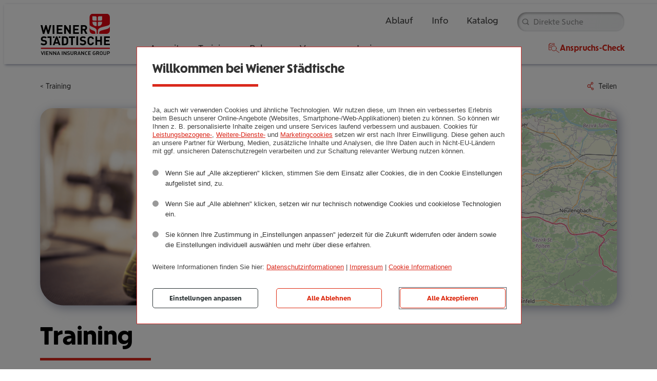

--- FILE ---
content_type: text/html; charset=utf-8
request_url: https://besserleben.wienerstaedtische.at/de/edition/training/gesund-fit
body_size: 74418
content:
<!DOCTYPE html>
<html lang="de" dir="ltr"
  xmlns:og="http://ogp.me/ns#"
  xmlns:article="http://ogp.me/ns/article#"
  xmlns:book="http://ogp.me/ns/book#"
  xmlns:profile="http://ogp.me/ns/profile#"
  xmlns:video="http://ogp.me/ns/video#"
  xmlns:product="http://ogp.me/ns/product#">

  <head>
    <link rel="profile" href="http://www.w3.org/1999/xhtml/vocab" />
    <meta charset="utf-8">
    <meta name="viewport" content="width=device-width, initial-scale=1.0">
    <!--[if IE]><![endif]-->
<meta http-equiv="Content-Type" content="text/html; charset=utf-8" />
<meta http-equiv="content-language" content="de" />
<meta http-equiv="language" content="de" />
<link rel="shortcut icon" href="https://besserleben.wienerstaedtische.at/sites/all/themes/wstv_2023/favicon.ico" type="image/vnd.microsoft.icon" />
<meta name="generator" content="Drupal 7 (https://www.drupal.org)" />
<link rel="canonical" href="https://besserleben.wienerstaedtische.at/de/edition/training/gesund-fit" />
<link rel="shortlink" href="https://besserleben.wienerstaedtische.at/de/edition/training/gesund-fit" />
<meta property="og:site_name" content="Wiener Städtische BESSER-LEBEN" />
<meta property="og:type" content="company" />
<meta property="og:url" content="https://besserleben.wienerstaedtische.at/de/edition/training/gesund-fit" />
<meta property="og:title" content="Training" />
<link rel="alternate" hreflang="x-default" href="https://besserleben.wienerstaedtische.at/de/edition/training/gesund-fit" />
    <title>Training | Wiener Städtische BESSER-LEBEN</title>
    <base href="https://besserleben.wienerstaedtische.at" />
    <style>
@import url("https://besserleben.wienerstaedtische.at/modules/system/system.base.css?t9800p");
</style>
<style media="screen">
@import url("https://besserleben.wienerstaedtische.at/sites/all/libraries/leaflet_markercluster/dist/MarkerCluster.css?t9800p");
@import url("https://besserleben.wienerstaedtische.at/sites/all/libraries/leaflet_markercluster/dist/MarkerCluster.Default.css?t9800p");
</style>
<style>
@import url("https://besserleben.wienerstaedtische.at/sites/all/modules/contrib_fields/availability_calendars/availability_calendar.base.css?t9800p");
@import url("https://besserleben.wienerstaedtische.at/sites/default/files/availability_calendar/availability_calendar.css?t9800p");
@import url("https://besserleben.wienerstaedtische.at/sites/all/modules/custom/basic_cart/basic_cart.css?t9800p");
@import url("https://besserleben.wienerstaedtische.at/sites/all/modules/contrib_fields/fences/field.css?t9800p");
@import url("https://besserleben.wienerstaedtische.at/modules/node/node.css?t9800p");
@import url("https://besserleben.wienerstaedtische.at/sites/all/modules/contrib_rules/rules_diff/rules_diff.css?t9800p");
@import url("https://besserleben.wienerstaedtische.at/sites/all/modules/contrib_system/extlink/extlink.css?t9800p");
@import url("https://besserleben.wienerstaedtische.at/sites/all/modules/contrib_views/views/css/views.css?t9800p");
@import url("https://besserleben.wienerstaedtische.at/sites/all/modules/contrib_entity/entity_embed/css/entity_embed.css?t9800p");
</style>
<style>
@import url("https://besserleben.wienerstaedtische.at/sites/all/modules/ctools/css/ctools.css?t9800p");
@import url("https://besserleben.wienerstaedtische.at/sites/all/modules/contrib_wysiwyg/typogrify/typogrify.css?t9800p");
@import url("https://besserleben.wienerstaedtische.at/sites/all/libraries/leaflet/leaflet.css?t9800p");
</style>
<style>
@import url("https://besserleben.wienerstaedtische.at/sites/all/modules/flexslider/assets/css/flexslider_img.css?t9800p");
@import url("https://besserleben.wienerstaedtische.at/sites/all/libraries/flexslider/flexslider.css?t9800p");
@import url("https://besserleben.wienerstaedtische.at/sites/all/modules/contrib_fields/field_group/field_group.field_ui.css?t9800p");
@import url("https://besserleben.wienerstaedtische.at/sites/all/modules/contrib_fields/addressfield/addressfield.css?t9800p");
@import url("https://besserleben.wienerstaedtische.at/sites/all/modules/contrib_maps/ip_geoloc/css/ip_geoloc_leaflet_sync_content.css?t9800p");
@import url("https://besserleben.wienerstaedtische.at/sites/all/modules/contrib_maps/ip_geoloc/css/ip_geoloc_leaflet_controls.css?t9800p");
@import url("https://besserleben.wienerstaedtische.at/sites/all/modules/contrib_maps/ip_geoloc/css/ip_geoloc_leaflet_markers.css?t9800p");
@import url("https://besserleben.wienerstaedtische.at/sites/all/modules/contrib_fields/improved_multi_select/improved_multi_select.css?t9800p");
@import url("https://besserleben.wienerstaedtische.at/sites/all/modules/hide_submit/css/ladda-themeless.min.css?t9800p");
@import url("https://besserleben.wienerstaedtische.at/sites/all/modules/hide_submit/css/hide_submit.css?t9800p");
</style>
<style>
@import url("https://besserleben.wienerstaedtische.at/sites/all/themes/wstv_2023/css/style.min.css?t9800p");
</style>
    <!-- HTML5 element support for IE6-8 -->
    <!--[if lt IE 9]>
    <script src="//html5shiv.googlecode.com/svn/trunk/html5.js"></script>
  <![endif]-->
    <script type="text/javascript" src="https://besserleben.wienerstaedtische.at/sites/all/modules/contrib_fields/jquery_update/replace/jquery/2.1/jquery.min.js?v=2.1.4"></script>
<script type="text/javascript" src="https://besserleben.wienerstaedtische.at/misc/jquery-extend-3.4.0.js?v=2.1.4"></script>
<script type="text/javascript" src="https://besserleben.wienerstaedtische.at/misc/jquery-html-prefilter-3.5.0-backport.js?v=2.1.4"></script>
<script type="text/javascript" src="https://besserleben.wienerstaedtische.at/misc/jquery.once.js?v=1.2"></script>
<script type="text/javascript" src="https://besserleben.wienerstaedtische.at/misc/drupal.js?t9800p"></script>
<script type="text/javascript" src="https://besserleben.wienerstaedtische.at/sites/all/modules/contrib_system/raven/js/bundle.tracing.min.js?v=6.19.7"></script>
<script type="text/javascript" src="https://besserleben.wienerstaedtische.at/sites/all/modules/contrib_fields/jquery_update/replace/ui/ui/minified/jquery.ui.core.min.js?v=1.10.2"></script>
<script type="text/javascript" src="https://besserleben.wienerstaedtische.at/sites/all/modules/contrib_fields/jquery_update/replace/ui/ui/minified/jquery.ui.widget.min.js?v=1.10.2"></script>
<script type="text/javascript">
<!--//--><![CDATA[//><!--
L_ROOT_URL = "/sites/all/libraries/leaflet/";
//--><!]]>
</script>
<script type="text/javascript" src="https://besserleben.wienerstaedtische.at/sites/all/libraries/leaflet/leaflet.js?t9800p"></script>
<script type="text/javascript" src="https://besserleben.wienerstaedtische.at/sites/all/modules/contrib_fields/jquery_update/replace/ui/ui/minified/jquery.ui.accordion.min.js?v=1.10.2"></script>
<script type="text/javascript" src="https://besserleben.wienerstaedtische.at/sites/all/libraries/leaflet_markercluster/dist/leaflet.markercluster.js?v=0.4"></script>
<script type="text/javascript" src="https://besserleben.wienerstaedtische.at/sites/all/modules/contrib_system/extlink/extlink.js?t9800p"></script>
<script type="text/javascript" src="https://besserleben.wienerstaedtische.at/sites/default/files/languages/de_lNBSqOz7RP95JGNOlaIvU7rAe99QWwnBbLqXVsFS53U.js?t9800p"></script>
<script type="text/javascript" src="https://besserleben.wienerstaedtische.at/sites/all/modules/contrib_system/jquery_ajax_load/jquery_ajax_load.js?t9800p"></script>
<script type="text/javascript" src="https://besserleben.wienerstaedtische.at/sites/all/themes/adminimal_emotion/js/horizontal-tabs.js?t9800p"></script>
<script type="text/javascript" src="https://besserleben.wienerstaedtische.at/sites/all/modules/contrib_system/twitter_bootstrap_modal/twitter_bootstrap_modal.js?t9800p"></script>
<script type="text/javascript">
<!--//--><![CDATA[//><!--
L.Icon.Default.imagePath = "/sites/all/libraries/leaflet/images";
//--><!]]>
</script>
<script type="text/javascript" src="https://besserleben.wienerstaedtische.at/sites/all/modules/contrib_views/views_nested_accordion/js/views-nested-accordion.js?t9800p"></script>
<script type="text/javascript" src="https://besserleben.wienerstaedtische.at/sites/all/modules/contrib_views/views_accordion/views-accordion.js?t9800p"></script>
<script type="text/javascript" src="https://besserleben.wienerstaedtische.at/sites/all/libraries/flexslider/jquery.flexslider-min.js?t9800p"></script>
<script type="text/javascript" src="https://besserleben.wienerstaedtische.at/sites/all/modules/contrib_flag/flag/theme/flag.js?t9800p"></script>
<script type="text/javascript" src="https://besserleben.wienerstaedtische.at/sites/all/modules/contrib_fields/svgimg/js/svgimg.js?t9800p"></script>
<script type="text/javascript" src="https://besserleben.wienerstaedtische.at/sites/all/themes/bootstrap/js/misc/_collapse.js?t9800p"></script>
<script type="text/javascript" src="https://besserleben.wienerstaedtische.at/misc/form.js?t9800p"></script>
<script type="text/javascript" src="https://besserleben.wienerstaedtische.at/sites/all/modules/contrib_maps/leaflet/leaflet.drupal.js?t9800p"></script>
<script type="text/javascript" src="https://besserleben.wienerstaedtische.at/sites/all/modules/matomo/matomo.js?t9800p"></script>
<script type="text/javascript">
<!--//--><![CDATA[//><!--
var _paq = _paq || [];(function(){var u=(("https:" == document.location.protocol) ? "https://insight.emotion.eu/" : "https://insight.emotion.eu/");_paq.push(["setSiteId", "3"]);_paq.push(["setTrackerUrl", u+"matomo.php"]);_paq.push(["setDoNotTrack", 1]);_paq.push(["disableCookies"]);_paq.push(["trackPageView"]);_paq.push(["setIgnoreClasses", ["no-tracking","colorbox"]]);_paq.push(["enableLinkTracking"]);var d=document,g=d.createElement("script"),s=d.getElementsByTagName("script")[0];g.type="text/javascript";g.defer=true;g.async=true;g.src=u+"matomo.js";s.parentNode.insertBefore(g,s);})();
//--><!]]>
</script>
<script type="text/javascript" src="https://besserleben.wienerstaedtische.at/sites/all/modules/contrib_views/better_exposed_filters/better_exposed_filters.js?t9800p"></script>
<script type="text/javascript" src="https://besserleben.wienerstaedtische.at/misc/autocomplete.js?v=7.88"></script>
<script type="text/javascript" src="https://besserleben.wienerstaedtische.at/sites/all/modules/contrib_fields/improved_multi_select/improved_multi_select.js?t9800p"></script>
<script type="text/javascript" src="https://besserleben.wienerstaedtische.at/sites/all/modules/contrib_maps/ip_geoloc/js/ip_geoloc_leaflet_controls.js?t9800p"></script>
<script type="text/javascript" src="https://besserleben.wienerstaedtische.at/sites/all/modules/contrib_maps/leaflet_markercluster/leaflet_markercluster.drupal.js?t9800p"></script>
<script type="text/javascript" src="https://besserleben.wienerstaedtische.at/sites/all/modules/contrib_maps/leaflet_more_maps/leaflet_more_maps.js?t9800p"></script>
<script type="text/javascript" src="https://besserleben.wienerstaedtische.at/sites/all/modules/contrib_maps/ip_geoloc/js/ip_geoloc_leaflet_tagged_marker.js?t9800p"></script>
<script type="text/javascript" src="https://besserleben.wienerstaedtische.at/sites/all/modules/contrib_maps/ip_geoloc/js/ip_geoloc_leaflet_sync_content.js?t9800p"></script>
<script type="text/javascript" src="https://besserleben.wienerstaedtische.at/sites/all/modules/hide_submit/js/hide_submit.js?t9800p"></script>
<script type="text/javascript" src="https://besserleben.wienerstaedtische.at/sites/all/modules/hide_submit/js/spin.min.js?t9800p"></script>
<script type="text/javascript" src="https://besserleben.wienerstaedtische.at/sites/all/modules/hide_submit/js/ladda.min.js?t9800p"></script>
<script type="text/javascript" src="https://besserleben.wienerstaedtische.at/sites/all/themes/emotion/bootstrap/js/affix.js?t9800p"></script>
<script type="text/javascript" src="https://besserleben.wienerstaedtische.at/sites/all/themes/emotion/bootstrap/js/collapse.js?t9800p"></script>
<script type="text/javascript" src="https://besserleben.wienerstaedtische.at/sites/all/themes/emotion/bootstrap/js/tooltip.js?t9800p"></script>
<script type="text/javascript" src="https://besserleben.wienerstaedtische.at/sites/all/themes/emotion/js/emotion.js?t9800p"></script>
<script type="text/javascript" src="https://besserleben.wienerstaedtische.at/sites/all/themes/emotion/js/katalog.js?t9800p"></script>
<script type="text/javascript" src="https://besserleben.wienerstaedtische.at/sites/all/themes/wstv_2023/js/schnellsuche.js?t9800p"></script>
<script type="text/javascript" src="https://besserleben.wienerstaedtische.at/sites/all/themes/wstv_2023/js/wstv_2023.js?t9800p"></script>
<script type="text/javascript" src="https://besserleben.wienerstaedtische.at/sites/all/themes/bootstrap/js/misc/autocomplete.js?t9800p"></script>
<script type="text/javascript">
<!--//--><![CDATA[//><!--
jQuery.extend(Drupal.settings, {"basePath":"\/","pathPrefix":"de\/","setHasJsCookie":0,"ajaxPageState":{"theme":"wstv_2023","theme_token":"tXoin93Eb70l_zyuLkq4jXs8wb6ttH24tvMaXWIV7Yc","css":{"modules\/system\/system.base.css":1,"sites\/all\/libraries\/leaflet_markercluster\/dist\/MarkerCluster.Default.ie.css":1,"sites\/all\/libraries\/leaflet_markercluster\/dist\/MarkerCluster.css":1,"sites\/all\/libraries\/leaflet_markercluster\/dist\/MarkerCluster.Default.css":1,"sites\/all\/modules\/contrib_fields\/availability_calendars\/availability_calendar.base.css":1,"public:\/\/availability_calendar\/availability_calendar.css":1,"sites\/all\/modules\/custom\/basic_cart\/basic_cart.css":1,"modules\/field\/theme\/field.css":1,"modules\/node\/node.css":1,"sites\/all\/modules\/contrib_rules\/rules_diff\/rules_diff.css":1,"sites\/all\/modules\/contrib_system\/extlink\/extlink.css":1,"sites\/all\/modules\/contrib_views\/views\/css\/views.css":1,"sites\/all\/modules\/contrib_entity\/entity_embed\/css\/entity_embed.css":1,"sites\/all\/modules\/ctools\/css\/ctools.css":1,"sites\/all\/modules\/contrib_wysiwyg\/typogrify\/typogrify.css":1,"sites\/all\/libraries\/leaflet\/leaflet.css":1,"sites\/all\/libraries\/leaflet\/leaflet.ie.css":1,"sites\/all\/modules\/flexslider\/assets\/css\/flexslider_img.css":1,"sites\/all\/libraries\/flexslider\/flexslider.css":1,"sites\/all\/modules\/contrib_fields\/field_group\/field_group.field_ui.css":1,"sites\/all\/modules\/contrib_fields\/addressfield\/addressfield.css":1,"sites\/all\/modules\/contrib_maps\/ip_geoloc\/css\/ip_geoloc_leaflet_sync_content.css":1,"sites\/all\/modules\/contrib_maps\/ip_geoloc\/css\/ip_geoloc_leaflet_controls.css":1,"sites\/all\/modules\/contrib_maps\/ip_geoloc\/css\/ip_geoloc_leaflet_markers.css":1,"sites\/all\/modules\/contrib_fields\/improved_multi_select\/improved_multi_select.css":1,"sites\/all\/modules\/hide_submit\/css\/ladda-themeless.min.css":1,"sites\/all\/modules\/hide_submit\/css\/hide_submit.css":1,"sites\/all\/themes\/wstv_2023\/css\/style.min.css":1},"js":{"https:\/\/besserleben.wienerstaedtische.at\/sites\/default\/files\/google_tag\/besserleben_wienerstaedtische_at\/google_tag.script.js":1,"sites\/all\/modules\/contrib_system\/raven\/js\/raven.js":1,"sites\/all\/modules\/flexslider\/assets\/js\/flexslider.load.js":1,"sites\/all\/modules\/custom\/views_autocomplete_jump_filters\/js\/views-autocomplete-jump-filters.js":1,"sites\/all\/themes\/bootstrap\/js\/bootstrap.js":1,"sites\/all\/modules\/contrib_fields\/jquery_update\/replace\/jquery\/2.1\/jquery.min.js":1,"misc\/jquery-extend-3.4.0.js":1,"misc\/jquery-html-prefilter-3.5.0-backport.js":1,"misc\/jquery.once.js":1,"misc\/drupal.js":1,"sites\/all\/modules\/contrib_system\/raven\/js\/bundle.tracing.min.js":1,"sites\/all\/modules\/contrib_fields\/jquery_update\/replace\/ui\/ui\/minified\/jquery.ui.core.min.js":1,"sites\/all\/modules\/contrib_fields\/jquery_update\/replace\/ui\/ui\/minified\/jquery.ui.widget.min.js":1,"sites\/all\/libraries\/leaflet\/leaflet.js":1,"sites\/all\/modules\/contrib_fields\/jquery_update\/replace\/ui\/ui\/minified\/jquery.ui.accordion.min.js":1,"sites\/all\/libraries\/leaflet_markercluster\/dist\/leaflet.markercluster.js":1,"sites\/all\/modules\/contrib_system\/extlink\/extlink.js":1,"public:\/\/languages\/de_lNBSqOz7RP95JGNOlaIvU7rAe99QWwnBbLqXVsFS53U.js":1,"sites\/all\/modules\/contrib_system\/jquery_ajax_load\/jquery_ajax_load.js":1,"sites\/all\/themes\/adminimal_emotion\/js\/horizontal-tabs.js":1,"sites\/all\/modules\/contrib_system\/twitter_bootstrap_modal\/twitter_bootstrap_modal.js":1,"sites\/all\/modules\/contrib_views\/views_nested_accordion\/js\/views-nested-accordion.js":1,"sites\/all\/modules\/contrib_views\/views_accordion\/views-accordion.js":1,"sites\/all\/libraries\/flexslider\/jquery.flexslider-min.js":1,"sites\/all\/modules\/contrib_flag\/flag\/theme\/flag.js":1,"sites\/all\/modules\/contrib_fields\/svgimg\/js\/svgimg.js":1,"sites\/all\/themes\/bootstrap\/js\/misc\/_collapse.js":1,"misc\/form.js":1,"sites\/all\/modules\/contrib_maps\/leaflet\/leaflet.drupal.js":1,"sites\/all\/modules\/matomo\/matomo.js":1,"sites\/all\/modules\/contrib_views\/better_exposed_filters\/better_exposed_filters.js":1,"misc\/autocomplete.js":1,"sites\/all\/modules\/contrib_fields\/improved_multi_select\/improved_multi_select.js":1,"sites\/all\/modules\/contrib_maps\/ip_geoloc\/js\/ip_geoloc_leaflet_controls.js":1,"sites\/all\/modules\/contrib_maps\/leaflet_markercluster\/leaflet_markercluster.drupal.js":1,"sites\/all\/modules\/contrib_maps\/leaflet_more_maps\/leaflet_more_maps.js":1,"sites\/all\/modules\/contrib_maps\/ip_geoloc\/js\/ip_geoloc_leaflet_tagged_marker.js":1,"sites\/all\/modules\/contrib_maps\/ip_geoloc\/js\/ip_geoloc_leaflet_sync_content.js":1,"sites\/all\/modules\/hide_submit\/js\/hide_submit.js":1,"sites\/all\/modules\/hide_submit\/js\/spin.min.js":1,"sites\/all\/modules\/hide_submit\/js\/ladda.min.js":1,"sites\/all\/themes\/emotion\/bootstrap\/js\/affix.js":1,"sites\/all\/themes\/emotion\/bootstrap\/js\/collapse.js":1,"sites\/all\/themes\/emotion\/bootstrap\/js\/tooltip.js":1,"sites\/all\/themes\/emotion\/js\/emotion.js":1,"sites\/all\/themes\/emotion\/js\/katalog.js":1,"sites\/all\/themes\/wstv_2023\/js\/schnellsuche.js":1,"sites\/all\/themes\/wstv_2023\/js\/wstv_2023.js":1,"sites\/all\/themes\/bootstrap\/js\/misc\/autocomplete.js":1}},"jquery_ajax_load":{"trigger":".jquery_ajax_load","target":"#jquery_ajax_load_target","toggle":true,"animation":true,"base_path":"\/","module_path":"sites\/all\/modules\/contrib_system\/jquery_ajax_load","site_name":"Wiener St\u00e4dtische BESSER-LEBEN","TBtrigger":".twitter_bootstrap_modal\r","TBmodaltrigger":".tb_modal\r","TBmodule":"sites\/all\/modules\/contrib_system\/twitter_bootstrap_modal","TBpath":"\/","TBname":"Wiener St\u00e4dtische BESSER-LEBEN"},"hide_submit":{"hide_submit_status":true,"hide_submit_method":"indicator","hide_submit_css":"hide-submit-disable","hide_submit_abtext":"","hide_submit_atext":"","hide_submit_hide_css":"hide-submit-processing","hide_submit_hide_text":"Processing...","hide_submit_indicator_style":"expand-left","hide_submit_spinner_color":"#D3D3D3","hide_submit_spinner_lines":12,"hide_submit_hide_fx":0,"hide_submit_reset_time":0},"leaflet":[{"mapId":"ip-geoloc-map-of-view-map_ip_geoloc-block_1-96ad9fb87a99fb64416012e90e78c268","map":{"label":"OSM Mapnik","description":"Leaflet default map.","settings":{"zoomDefault":10,"minZoom":0,"maxZoom":17,"dragging":true,"touchZoom":true,"scrollWheelZoom":true,"doubleClickZoom":true,"zoomControl":true,"attributionControl":true,"trackResize":true,"fadeAnimation":true,"zoomAnimation":true,"closePopupOnClick":true,"polygonOptions":{"color":"","className":"marker-cluster-coverage"},"revertLastMarkerOnMapOut":true,"maxClusterRadius":20,"disableClusteringAtZoom":"","addRegionToolTips":true,"hullHugFactor":-1,"animateAddingMarkers":true,"zoomIndicator":true,"resetControl":false,"clusterControl":false,"scaleControl":false},"layers":{"earth":{"urlTemplate":"\/\/{s}.tile.openstreetmap.org\/{z}\/{x}\/{y}.png","options":{"attribution":"OSM Mapnik"}}}},"features":[{"type":"point","lat":48.2135584,"lon":16.3675251,"flags":20,"popup":"\u003Ca href=\u0022\/de\/edition\/training\/holmes-place-wien-borseplatz\u0022\u003EHolmes Place 1010 Wien - Health Club B\u00f6rseplatz\u003C\/a\u003E","tooltip":"Holmes Place 1010 Wien - Health Club B\u00f6rseplatz\nWien - Wien","regions":["","\u00d6sterreich","Wien","Wien"],"cssClass":"tag-inside-marker"},{"type":"point","lat":47.0555506,"lon":15.1169564,"flags":20,"popup":"\u003Ca href=\u0022\/de\/edition\/training\/clever-fit-rosental\u0022\u003EClever Fit Rosental\u003C\/a\u003E","tooltip":"Clever Fit Rosental\nSteiermark - Rosental","regions":["","\u00d6sterreich","Steiermark","Rosental"],"cssClass":"tag-inside-marker"},{"type":"point","lat":48.24270525,"lon":14.277870300194,"flags":20,"popup":"\u003Ca href=\u0022\/de\/edition\/training\/clever-fit-linz-wegscheid\u0022\u003EClever Fit Linz Wegscheid\u003C\/a\u003E","tooltip":"Clever Fit Linz Wegscheid\nOber\u00f6sterreich - Linz","regions":["","\u00d6sterreich","Ober\u00f6sterreich","Linz"],"cssClass":"tag-inside-marker"},{"type":"point","lat":47.0733091,"lon":15.4178442,"flags":20,"popup":"\u003Ca href=\u0022\/de\/edition\/training\/clever-fit-graz-europaplatz\u0022\u003EClever Fit Graz Europaplatz\u003C\/a\u003E","tooltip":"Clever Fit Graz Europaplatz\nSteiermark - Graz","regions":["","\u00d6sterreich","Steiermark","Graz"],"cssClass":"tag-inside-marker"},{"type":"point","lat":48.3046963,"lon":14.290794,"flags":20,"popup":"\u003Ca href=\u0022\/de\/edition\/training\/clever-fit-linz-zentrum\u0022\u003EClever Fit Linz-Zentrum\u003C\/a\u003E","tooltip":"Clever Fit Linz-Zentrum\nOber\u00f6sterreich - Linz","regions":["","\u00d6sterreich","Ober\u00f6sterreich","Linz"],"cssClass":"tag-inside-marker"},{"type":"point","lat":48.2733537,"lon":16.4030083,"flags":20,"popup":"\u003Ca href=\u0022\/de\/edition\/training\/clever-fit-wien-floridsdorf\u0022\u003EClever Fit Wien Floridsdorf\u003C\/a\u003E","tooltip":"Clever Fit Wien Floridsdorf\nWien - Wien","regions":["","\u00d6sterreich","Wien","Wien"],"cssClass":"tag-inside-marker"},{"type":"point","lat":48.57071285,"lon":16.571583945377,"flags":20,"popup":"\u003Ca href=\u0022\/de\/edition\/training\/clever-fit-mistelbach\u0022\u003EClever Fit Mistelbach\u003C\/a\u003E","tooltip":"Clever Fit Mistelbach\nNieder\u00f6sterreich - Mistelbach","regions":["","\u00d6sterreich","Nieder\u00f6sterreich","Mistelbach"],"cssClass":"tag-inside-marker"},{"type":"point","lat":47.2107755,"lon":14.8081093,"flags":20,"popup":"\u003Ca href=\u0022\/de\/edition\/training\/clever-fit-knittelfeld\u0022\u003EClever Fit Knittelfeld\u003C\/a\u003E","tooltip":"Clever Fit Knittelfeld\nSteiermark - Knittelfeld","regions":["","\u00d6sterreich","Steiermark","Knittelfeld"],"cssClass":"tag-inside-marker"},{"type":"point","lat":48.2465105,"lon":16.4626168,"flags":20,"popup":"\u003Ca href=\u0022\/de\/edition\/training\/clever-fit-wien-stadlau\u0022\u003EClever Fit Wien Stadlau\u003C\/a\u003E","tooltip":"Clever Fit Wien Stadlau\nWien - Wien","regions":["","\u00d6sterreich","Wien","Wien"],"cssClass":"tag-inside-marker"},{"type":"point","lat":48.176805,"lon":16.3544168,"flags":20,"popup":"\u003Ca href=\u0022\/de\/edition\/training\/clever-fit-wien-favoriten\u0022\u003EClever Fit Wien Favoriten\u003C\/a\u003E","tooltip":"Clever Fit Wien Favoriten\nWien - Wien","regions":["","\u00d6sterreich","Wien","Wien"],"cssClass":"tag-inside-marker"},{"type":"point","lat":48.1597611,"lon":16.4707072,"flags":20,"popup":"\u003Ca href=\u0022\/de\/edition\/training\/clever-fit-wien-simmering\u0022\u003EClever Fit Wien Simmering\u003C\/a\u003E","tooltip":"Clever Fit Wien Simmering\nWien - Wien","regions":["","\u00d6sterreich","Wien","Wien"],"cssClass":"tag-inside-marker"},{"type":"point","lat":48.4091757,"lon":15.5965114,"flags":20,"popup":"\u003Ca href=\u0022\/de\/edition\/training\/clever-fit-krems\u0022\u003EClever Fit Krems\u003C\/a\u003E","tooltip":"Clever Fit Krems\nNieder\u00f6sterreich - Krems","regions":["","\u00d6sterreich","Nieder\u00f6sterreich","Krems"],"cssClass":"tag-inside-marker"},{"type":"point","lat":48.19847,"lon":16.35093,"flags":20,"popup":"\u003Ca href=\u0022\/de\/edition\/training\/clever-fit-mariahilferstrasse\u0022\u003EClever Fit Wien Mariahilferstrasse\u003C\/a\u003E","tooltip":"Clever Fit Wien Mariahilferstrasse\nWien - Wien","regions":["","\u00d6sterreich","Wien","Wien"],"cssClass":"tag-inside-marker"},{"type":"point","lat":48.2342885,"lon":16.3491592,"flags":20,"popup":"\u003Ca href=\u0022\/de\/edition\/training\/clever-fit-wien-dobling\u0022\u003EClever Fit Wien D\u00f6bling\u003C\/a\u003E","tooltip":"Clever Fit Wien D\u00f6bling\nWien - Wien","regions":["","\u00d6sterreich","Wien","Wien"],"cssClass":"tag-inside-marker"},{"type":"point","lat":48.19692,"lon":16.29286,"flags":20,"popup":"\u003Ca href=\u0022\/de\/edition\/training\/clever-fit-wien-penzing\u0022\u003EClever Fit Wien Penzing\u003C\/a\u003E","tooltip":"Clever Fit Wien Penzing\nWien - Wien","regions":["","\u00d6sterreich","Wien","Wien"],"cssClass":"tag-inside-marker"},{"type":"point","lat":46.78118,"lon":15.53531,"flags":20,"popup":"\u003Ca href=\u0022\/de\/edition\/training\/clever-fit-leibnitz\u0022\u003EClever Fit Leibnitz\u003C\/a\u003E","tooltip":"Clever Fit Leibnitz\nSteiermark - Leibnitz","regions":["","\u00d6sterreich","Steiermark","Leibnitz"],"cssClass":"tag-inside-marker"},{"type":"point","lat":47.8089173,"lon":13.0651064,"flags":20,"popup":"\u003Ca href=\u0022\/de\/edition\/training\/clever-fit-salzburg\u0022\u003EClever Fit Salzburg\u003C\/a\u003E","tooltip":"Clever Fit Salzburg\nSalzburg - Salzburg","regions":["","\u00d6sterreich","Salzburg","Salzburg"],"cssClass":"tag-inside-marker"},{"type":"point","lat":48.1596148,"lon":14.0287057,"flags":20,"popup":"\u003Ca href=\u0022\/de\/edition\/training\/clever-fit-wels\u0022\u003EClever Fit Wels\u003C\/a\u003E","tooltip":"Clever Fit Wels\nOber\u00f6sterreich - Wels","regions":["","\u00d6sterreich","Ober\u00f6sterreich","Wels"],"cssClass":"tag-inside-marker"},{"type":"point","lat":47.4441742,"lon":15.291027,"flags":20,"popup":"\u003Ca href=\u0022\/de\/edition\/training\/clever-fit-kapfenberg\u0022\u003EClever Fit Kapfenberg\u003C\/a\u003E","tooltip":"Clever Fit Kapfenberg\nSteiermark - Kapfenberg","regions":["","\u00d6sterreich","Steiermark","Kapfenberg"],"cssClass":"tag-inside-marker"},{"type":"point","lat":48.22206,"lon":14.22122,"flags":20,"popup":"\u003Ca href=\u0022\/de\/edition\/training\/clever-fit-traun\u0022\u003EClever Fit Traun\u003C\/a\u003E","tooltip":"Clever Fit Traun\nOber\u00f6sterreich - Traun","regions":["","\u00d6sterreich","Ober\u00f6sterreich","Traun"],"cssClass":"tag-inside-marker"},{"type":"point","lat":48.19679,"lon":16.33817,"flags":20,"popup":"\u003Ca href=\u0022\/de\/edition\/training\/clever-fit-wien-landstrasse\u0022\u003EClever Fit Wien Landstra\u00dfe\u003C\/a\u003E","tooltip":"Clever Fit Wien Landstra\u00dfe\nWien - Wien","regions":["","\u00d6sterreich","Wien","Wien"],"cssClass":"tag-inside-marker"},{"type":"point","lat":47.502838,"lon":9.74713,"flags":20,"popup":"\u003Ca href=\u0022\/de\/edition\/training\/clever-fit-bregenz\u0022\u003EClever Fit Bregenz\u003C\/a\u003E","tooltip":"Clever Fit Bregenz\nVorarlberg - Bregenz","regions":["","\u00d6sterreich","Vorarlberg","Bregenz"],"cssClass":"tag-inside-marker"},{"type":"point","lat":47.4884305,"lon":12.069316275844,"flags":20,"popup":"\u003Ca href=\u0022\/de\/edition\/training\/invibe-fitness-woergl\u0022\u003EINVIBE Fitness W\u00f6rgl\u003C\/a\u003E","tooltip":"INVIBE Fitness W\u00f6rgl\nTirol - W\u00f6rgl","regions":["","\u00d6sterreich","Tirol","W\u00f6rgl"],"cssClass":"tag-inside-marker"},{"type":"point","lat":48.5564061,"lon":16.0717242,"flags":20,"popup":"\u003Ca href=\u0022\/de\/edition\/training\/salus-forma\u0022\u003ESalus \u0026amp; Forma\u003C\/a\u003E","tooltip":"Salus \u0026amp; Forma\nNieder\u00f6sterreich - Hollabrunn","regions":["","\u00d6sterreich","Nieder\u00f6sterreich","Hollabrunn"],"cssClass":"tag-inside-marker"},{"type":"point","lat":47.5305268,"lon":12.4289084,"flags":20,"popup":"\u003Ca href=\u0022\/de\/edition\/training\/invibe-fitness-st-johann\u0022\u003EINVIBE Fitness St. Johann\u003C\/a\u003E","tooltip":"INVIBE Fitness St. Johann\nTirol - St. Johann in Tirol","regions":["","\u00d6sterreich","Tirol","St. Johann in Tirol"],"cssClass":"tag-inside-marker"},{"type":"point","lat":47.3496611,"lon":11.7024286,"flags":20,"popup":"\u003Ca href=\u0022\/de\/edition\/training\/invibe-fitness-schwaz\u0022\u003EINVIBE Fitness Schwaz\u003C\/a\u003E","tooltip":"INVIBE Fitness Schwaz\nTirol - Schwaz","regions":["","\u00d6sterreich","Tirol","Schwaz"],"cssClass":"tag-inside-marker"},{"type":"point","lat":47.28964755,"lon":11.5820237317,"flags":20,"popup":"\u003Ca href=\u0022\/de\/edition\/training\/invibe-fitness-volders\u0022\u003EINVIBE Fitness Volders\u003C\/a\u003E","tooltip":"INVIBE Fitness Volders\nTirol - Volders","regions":["","\u00d6sterreich","Tirol","Volders"],"cssClass":"tag-inside-marker"},{"type":"point","lat":47.2785683,"lon":11.4987286,"flags":20,"popup":"\u003Ca href=\u0022\/de\/edition\/training\/invibe-fitness-hall\u0022\u003EINVIBE Fitness Hall\u003C\/a\u003E","tooltip":"INVIBE Fitness Hall\nTirol - Hall in Tirol","regions":["","\u00d6sterreich","Tirol","Hall in Tirol"],"cssClass":"tag-inside-marker"},{"type":"point","lat":47.0517852,"lon":10.65063754809,"flags":20,"popup":"\u003Ca href=\u0022\/de\/edition\/training\/invibe-fitness-ried\u0022\u003EINVIBE Fitness Ried\u003C\/a\u003E","tooltip":"INVIBE Fitness Ried\nTirol - Ried im Oberinntal","regions":["","\u00d6sterreich","Tirol","Ried im Oberinntal"],"cssClass":"tag-inside-marker"},{"type":"point","lat":47.0523809,"lon":10.6264357,"flags":20,"popup":"\u003Ca href=\u0022\/de\/edition\/training\/invibe-fitness-fiss\u0022\u003EINVIBE Fitness Fiss\u003C\/a\u003E","tooltip":"INVIBE Fitness Fiss\nTirol - Fiss","regions":["","\u00d6sterreich","Tirol","Fiss"],"cssClass":"tag-inside-marker"},{"type":"point","lat":47.1582494,"lon":10.5898002,"flags":20,"popup":"\u003Ca href=\u0022\/de\/edition\/training\/invibe-fitness-zams\u0022\u003EINVIBE Fitness Zams\u003C\/a\u003E","tooltip":"INVIBE Fitness Zams\nTirol - Zams","regions":["","\u00d6sterreich","Tirol","Zams"],"cssClass":"tag-inside-marker"},{"type":"point","lat":48.0571345,"lon":14.4510737,"flags":20,"popup":"\u003Ca href=\u0022\/de\/edition\/training\/clever-fit-steyr\u0022\u003EClever Fit Steyr\u003C\/a\u003E","tooltip":"Clever Fit Steyr\nOber\u00f6sterreich - Steyr","regions":["","\u00d6sterreich","Ober\u00f6sterreich","Steyr"],"cssClass":"tag-inside-marker"},{"type":"point","lat":47.82617445,"lon":16.250905001391,"flags":20,"popup":"\u003Ca href=\u0022\/de\/edition\/training\/clever-fit-wiener-neustadt\u0022\u003EClever Fit Wiener Neustadt\u003C\/a\u003E","tooltip":"Clever Fit Wiener Neustadt\nNieder\u00f6sterreich - Wiener Neustadt","regions":["","\u00d6sterreich","Nieder\u00f6sterreich","Wiener Neustadt"],"cssClass":"tag-inside-marker"},{"type":"point","lat":48.3232593,"lon":16.6499887,"flags":20,"popup":"\u003Ca href=\u0022\/de\/edition\/training\/clever-fit-strasshof\u0022\u003EClever Fit Strasshof\u003C\/a\u003E","tooltip":"Clever Fit Strasshof\nNieder\u00f6sterreich - Strasshof an der Nordbahn","regions":["","\u00d6sterreich","Nieder\u00f6sterreich","Strasshof an der Nordbahn"],"cssClass":"tag-inside-marker"},{"type":"point","lat":48.1530236,"lon":13.9890765,"flags":20,"popup":"\u003Ca href=\u0022\/de\/edition\/training\/physio-fit\u0022\u003EPhysio \u0026amp; Fit\u003C\/a\u003E","tooltip":"Physio \u0026amp; Fit\nOber\u00f6sterreich - Wels","regions":["","\u00d6sterreich","Ober\u00f6sterreich","Wels"],"cssClass":"tag-inside-marker"},{"type":"point","lat":47.07682,"lon":15.46184,"flags":20,"popup":"\u003Ca href=\u0022\/de\/edition\/training\/ladyfit-graz\u0022\u003ELadyFit Graz\u003C\/a\u003E","tooltip":"LadyFit Graz\nSteiermark - Graz","regions":["","\u00d6sterreich","Steiermark","Graz"],"cssClass":"tag-inside-marker"},{"type":"point","lat":48.072001,"lon":14.430942,"flags":20,"popup":"\u003Ca href=\u0022\/de\/edition\/training\/happyfit\u0022\u003EHappyFit Premium\u003C\/a\u003E","tooltip":"HappyFit Premium\nOber\u00f6sterreich - Steyr-Gleink","regions":["","\u00d6sterreich","Ober\u00f6sterreich","Steyr-Gleink"],"cssClass":"tag-inside-marker"},{"type":"point","lat":48.1680011,"lon":15.0838743,"flags":20,"popup":"\u003Ca href=\u0022\/de\/edition\/training\/happyfit-ybbs\u0022\u003EHappy Fit Premium\u003C\/a\u003E","tooltip":"Happy Fit Premium\nNieder\u00f6sterreich - Ybbs an der Donau","regions":["","\u00d6sterreich","Nieder\u00f6sterreich","Ybbs an der Donau"],"cssClass":"tag-inside-marker"},{"type":"point","lat":46.6263728,"lon":14.3117553,"flags":20,"popup":"\u003Ca href=\u0022\/de\/edition\/training\/injoy-klagenfurt-waagplatz\u0022\u003EINJOY Klagenfurt\u003C\/a\u003E","tooltip":"INJOY Klagenfurt\nK\u00e4rnten - Klagenfurt am W\u00f6rthersee","regions":["","\u00d6sterreich","K\u00e4rnten","Klagenfurt am W\u00f6rthersee"],"cssClass":"tag-inside-marker"},{"type":"point","lat":47.120778,"lon":11.452171,"flags":20,"popup":"\u003Ca href=\u0022\/de\/edition\/training\/injoy-wipptal\u0022\u003EINJOY Wipptal\u003C\/a\u003E","tooltip":"INJOY Wipptal\nTirol - Matrei","regions":["","\u00d6sterreich","Tirol","Matrei"],"cssClass":"tag-inside-marker"},{"type":"point","lat":48.248913,"lon":16.429914,"flags":20,"popup":"\u003Ca href=\u0022\/de\/edition\/training\/challenge-yourself-1220\u0022\u003EChallenge Yourself 1220 Wien\u003C\/a\u003E","tooltip":"Challenge Yourself 1220 Wien\nWien - Wien","regions":["","\u00d6sterreich","Wien","Wien"],"cssClass":"tag-inside-marker"},{"type":"point","lat":48.186208,"lon":16.3771781,"flags":20,"popup":"\u003Ca href=\u0022\/de\/edition\/training\/john-harris-fitness-hauptbahnhof\u0022\u003EJohn Harris Fitness Hauptbahnhof\u003C\/a\u003E","tooltip":"John Harris Fitness Hauptbahnhof\nWien - Wien","regions":["","\u00d6sterreich","Wien","Wien"],"cssClass":"tag-inside-marker"},{"type":"point","lat":48.2066871,"lon":16.3912906,"flags":20,"popup":"\u003Ca href=\u0022\/de\/edition\/training\/john-harris-fitness-sofiensale\u0022\u003EJohn Harris Fitness Sofiens\u00e4le\u003C\/a\u003E","tooltip":"John Harris Fitness Sofiens\u00e4le\nWien - Wien","regions":["","\u00d6sterreich","Wien","Wien"],"cssClass":"tag-inside-marker"},{"type":"point","lat":48.2127578,"lon":16.3836475,"flags":20,"popup":"\u003Ca href=\u0022\/de\/edition\/training\/john-harris-fitness-1020-wien\u0022\u003EJohn Harris Fitness 1020 Wien\u003C\/a\u003E","tooltip":"John Harris Fitness 1020 Wien\nWien - Wien","regions":["","\u00d6sterreich","Wien","Wien"],"cssClass":"tag-inside-marker"},{"type":"point","lat":48.3138807,"lon":14.2991229,"flags":20,"popup":"\u003Ca href=\u0022\/de\/edition\/training\/john-harris-fitness-donaupark\u0022\u003EJohn Harris Fitness Donaupark Linz\u003C\/a\u003E","tooltip":"John Harris Fitness Donaupark Linz\nOber\u00f6sterreich - Linz","regions":["","\u00d6sterreich","Ober\u00f6sterreich","Linz"],"cssClass":"tag-inside-marker"},{"type":"point","lat":48.2529555,"lon":13.0449182,"flags":20,"popup":"\u003Ca href=\u0022\/de\/edition\/training\/fit-fabrik-plus-braunau\u0022\u003EFit Fabrik Plus Braunau\u003C\/a\u003E","tooltip":"Fit Fabrik Plus Braunau\nOber\u00f6sterreich - Braunau","regions":["","\u00d6sterreich","Ober\u00f6sterreich","Braunau"],"cssClass":"tag-inside-marker"},{"type":"point","lat":48.20079,"lon":16.25723,"flags":20,"popup":"\u003Ca href=\u0022\/de\/edition\/training\/fit-fabrik-plus-hutteldorf\u0022\u003EFit Fabrik Plus H\u00fctteldorf\u003C\/a\u003E","tooltip":"Fit Fabrik Plus H\u00fctteldorf\nWien - Wien","regions":["","\u00d6sterreich","Wien","Wien"],"cssClass":"tag-inside-marker"},{"type":"point","lat":47.9903805,"lon":13.6828158,"flags":20,"popup":"\u003Ca href=\u0022\/de\/edition\/training\/fit-fabrik-plus-regau\u0022\u003EFit Fabrik Plus Regau\u003C\/a\u003E","tooltip":"Fit Fabrik Plus Regau\nOber\u00f6sterreich - Regau","regions":["","\u00d6sterreich","Ober\u00f6sterreich","Regau"],"cssClass":"tag-inside-marker"},{"type":"point","lat":48.1140089,"lon":13.1557372,"flags":20,"popup":"\u003Ca href=\u0022\/de\/edition\/training\/fit-fabrik-plus-schalchen\u0022\u003EFit Fabrik Plus Schalchen\u003C\/a\u003E","tooltip":"Fit Fabrik Plus Schalchen\nOber\u00f6sterreich - Schalchen","regions":["","\u00d6sterreich","Ober\u00f6sterreich","Schalchen"],"cssClass":"tag-inside-marker"},{"type":"point","lat":47.065647,"lon":15.4443809,"flags":20,"popup":"\u003Ca href=\u0022\/de\/edition\/training\/fitnessloft\u0022\u003EGESU Fitnessloft\u003C\/a\u003E","tooltip":"GESU Fitnessloft\nSteiermark - Graz","regions":["","\u00d6sterreich","Steiermark","Graz"],"cssClass":"tag-inside-marker"},{"type":"point","lat":47.0248376,"lon":15.4352786,"flags":20,"popup":"\u003Ca href=\u0022\/de\/edition\/training\/clever-fit-graz-puntigam\u0022\u003EClever Fit Graz Puntigam\u003C\/a\u003E","tooltip":"Clever Fit Graz Puntigam\nSteiermark - Graz","regions":["","\u00d6sterreich","Steiermark","Graz"],"cssClass":"tag-inside-marker"},{"type":"point","lat":48.20921,"lon":16.37278,"flags":20,"popup":"\u003Ca href=\u0022\/de\/edition\/training\/trinicum\u0022\u003ETrinicum\u003C\/a\u003E","tooltip":"Trinicum\nWien - Wien","regions":["","\u00d6sterreich","Wien","Wien"],"cssClass":"tag-inside-marker"},{"type":"point","lat":48.3290636,"lon":16.0544073,"flags":20,"popup":"\u003Ca href=\u0022\/de\/edition\/training\/injoy-tulln\u0022\u003EINJOY Tulln\u003C\/a\u003E","tooltip":"INJOY Tulln\nNieder\u00f6sterreich - Tulln","regions":["","\u00d6sterreich","Nieder\u00f6sterreich","Tulln"],"cssClass":"tag-inside-marker"},{"type":"point","lat":47.326814,"lon":12.7979269,"flags":20,"popup":"\u003Ca href=\u0022\/de\/edition\/training\/fitness-world\u0022\u003EFitness World\u003C\/a\u003E","tooltip":"Fitness World\nSalzburg - Zell am See","regions":["","\u00d6sterreich","Salzburg","Zell am See"],"cssClass":"tag-inside-marker"},{"type":"point","lat":47.56104045,"lon":14.253490420133,"flags":20,"popup":"\u003Ca href=\u0022\/de\/edition\/training\/lifestylefitness\u0022\u003ELifeStyle Fitness Liezen\u003C\/a\u003E","tooltip":"LifeStyle Fitness Liezen\nSteiermark - Liezen","regions":["","\u00d6sterreich","Steiermark","Liezen"],"cssClass":"tag-inside-marker"},{"type":"point","lat":47.2751595,"lon":9.65151708121,"flags":20,"popup":"\u003Ca href=\u0022\/de\/edition\/training\/branner\u0022\u003EBranner Fitness Wellness Physiotherapie\u003C\/a\u003E","tooltip":"Branner Fitness Wellness Physiotherapie\nVorarlberg - Rankweil","regions":["","\u00d6sterreich","Vorarlberg","Rankweil"],"cssClass":"tag-inside-marker"},{"type":"point","lat":48.1188381,"lon":14.8952396,"flags":20,"popup":"\u003Ca href=\u0022\/de\/edition\/training\/fitfam\u0022\u003EFITFAM Health \u0026amp; Fitness\u003C\/a\u003E","tooltip":"FITFAM Health \u0026amp; Fitness\nNieder\u00f6sterreich - Amstetten","regions":["","\u00d6sterreich","Nieder\u00f6sterreich","Amstetten"],"cssClass":"tag-inside-marker"},{"type":"point","lat":48.191574,"lon":16.2804086,"flags":20,"popup":"\u003Ca href=\u0022\/de\/edition\/training\/momentum\u0022\u003EMomentum - Gesundheit in Bewegung\u003C\/a\u003E","tooltip":"Momentum - Gesundheit in Bewegung\nWien - Wien","regions":["","\u00d6sterreich","Wien","Wien"],"cssClass":"tag-inside-marker"},{"type":"point","lat":46.8166313,"lon":15.243376959101,"flags":20,"popup":"\u003Ca href=\u0022\/de\/edition\/training\/fitpoint\u0022\u003EFitpoint Deutschlandsberg\u003C\/a\u003E","tooltip":"Fitpoint Deutschlandsberg\nSteiermark - Deutschlandsberg","regions":["","\u00d6sterreich","Steiermark","Deutschlandsberg"],"cssClass":"tag-inside-marker"},{"type":"point","lat":48.2286845,"lon":15.3511921,"flags":20,"popup":"\u003Ca href=\u0022\/de\/edition\/training\/clever-fit-melk\u0022\u003EClever Fit Melk\u003C\/a\u003E","tooltip":"Clever Fit Melk\nNieder\u00f6sterreich - Melk","regions":["","\u00d6sterreich","Nieder\u00f6sterreich","Melk"],"cssClass":"tag-inside-marker"},{"type":"point","lat":47.2711098,"lon":11.4525303,"flags":20,"popup":"\u003Ca href=\u0022\/de\/edition\/training\/clever-fit-innsbruck-rum\u0022\u003EClever Fit Innsbruck-Rum\u003C\/a\u003E","tooltip":"Clever Fit Innsbruck-Rum\nTirol - Innsbruck","regions":["","\u00d6sterreich","Tirol","Innsbruck"],"cssClass":"tag-inside-marker"},{"type":"point","lat":46.8416876,"lon":14.8409325,"flags":20,"popup":"\u003Ca href=\u0022\/de\/edition\/training\/clever-fit-wolfsberg\u0022\u003EClever Fit Wolfsberg\u003C\/a\u003E","tooltip":"Clever Fit Wolfsberg\nK\u00e4rnten - Wolfsberg","regions":["","\u00d6sterreich","K\u00e4rnten","Wolfsberg"],"cssClass":"tag-inside-marker"},{"type":"point","lat":48.3851252,"lon":16.2097503,"flags":20,"popup":"\u003Ca href=\u0022\/de\/edition\/training\/clever-fit-stockerau\u0022\u003EClever Fit Stockerau\u003C\/a\u003E","tooltip":"Clever Fit Stockerau\nNieder\u00f6sterreich - Stockerau","regions":["","\u00d6sterreich","Nieder\u00f6sterreich","Stockerau"],"cssClass":"tag-inside-marker"},{"type":"point","lat":46.7988969,"lon":13.4959544,"flags":20,"popup":"\u003Ca href=\u0022\/de\/edition\/training\/clever-fit-spittal\u0022\u003EClever Fit Spittal\u003C\/a\u003E","tooltip":"Clever Fit Spittal\nK\u00e4rnten - Spittal a.d. Drau","regions":["","\u00d6sterreich","K\u00e4rnten","Spittal a.d. Drau"],"cssClass":"tag-inside-marker"},{"type":"point","lat":47.5623567,"lon":14.256572592497,"flags":20,"popup":"\u003Ca href=\u0022\/de\/edition\/training\/clever-fit-liezen\u0022\u003EClever Fit Liezen\u003C\/a\u003E","tooltip":"Clever Fit Liezen\nSteiermark - Liezen","regions":["","\u00d6sterreich","Steiermark","Liezen"],"cssClass":"tag-inside-marker"},{"type":"point","lat":47.2602703,"lon":10.755776,"flags":20,"popup":"\u003Ca href=\u0022\/de\/edition\/training\/invibe-fitness-tarrenz\u0022\u003EINVIBE Fitness Tarrenz\u003C\/a\u003E","tooltip":"INVIBE Fitness Tarrenz\nTirol - Tarrenz","regions":["","\u00d6sterreich","Tirol","Tarrenz"],"cssClass":"tag-inside-marker"},{"type":"point","lat":48.2319585,"lon":16.3855345,"flags":20,"popup":"\u003Ca href=\u0022\/de\/edition\/training\/clever-fit-wien-brigittenau\u0022\u003EClever Fit Wien Brigittenau\u003C\/a\u003E","tooltip":"Clever Fit Wien Brigittenau\nWien - Wien","regions":["","\u00d6sterreich","Wien","Wien"],"cssClass":"tag-inside-marker"},{"type":"point","lat":48.6033672,"lon":15.186597757358,"flags":20,"popup":"\u003Ca href=\u0022\/de\/edition\/training\/injoy-zwettl\u0022\u003EINJOY Zwettl\u003C\/a\u003E","tooltip":"INJOY Zwettl\nNieder\u00f6sterreich - Zwettl","regions":["","\u00d6sterreich","Nieder\u00f6sterreich","Zwettl"],"cssClass":"tag-inside-marker"},{"type":"point","lat":47.91917,"lon":13.79761,"flags":20,"popup":"\u003Ca href=\u0022\/de\/edition\/training\/training-gmunden\u0022\u003EMein Training Gmunden\u003C\/a\u003E","tooltip":"Mein Training Gmunden\nOber\u00f6sterreich - Gmunden","regions":["","\u00d6sterreich","Ober\u00f6sterreich","Gmunden"],"cssClass":"tag-inside-marker"},{"type":"point","lat":48.20917,"lon":15.63096,"flags":20,"popup":"\u003Ca href=\u0022\/de\/edition\/training\/fit-fabrik-st-poelten\u0022\u003EFit Fabrik Plus St. P\u00f6lten\u003C\/a\u003E","tooltip":"Fit Fabrik Plus St. P\u00f6lten\nNieder\u00f6sterreich - St.P\u00f6lten","regions":["","\u00d6sterreich","Nieder\u00f6sterreich","St.P\u00f6lten"],"cssClass":"tag-inside-marker"},{"type":"point","lat":47.27321935,"lon":9.623101107509,"flags":20,"popup":"\u003Ca href=\u0022\/de\/edition\/training\/feelgood-rankweil\u0022\u003EFeelgood Rankweil\u003C\/a\u003E","tooltip":"Feelgood Rankweil\nVorarlberg - Rankweil","regions":["","\u00d6sterreich","Vorarlberg","Rankweil"],"cssClass":"tag-inside-marker"},{"type":"point","lat":48.0165283,"lon":13.7283304,"flags":20,"popup":"\u003Ca href=\u0022\/de\/edition\/training\/proaktiv-4d\u0022\u003EPROAKTIV4D Fitness- und Gesundheitsstudio\u003C\/a\u003E","tooltip":"PROAKTIV4D Fitness- und Gesundheitsstudio\nOber\u00f6sterreich - Attnang-Puchheim","regions":["","\u00d6sterreich","Ober\u00f6sterreich","Attnang-Puchheim"],"cssClass":"tag-inside-marker"},{"type":"point","lat":47.26678,"lon":11.3844538,"flags":20,"popup":"\u003Ca href=\u0022\/de\/edition\/training\/vita-studio\u0022\u003EVita - Dein Studio\u003C\/a\u003E","tooltip":"Vita - Dein Studio\nTirol - Innsbruck","regions":["","\u00d6sterreich","Tirol","Innsbruck"],"cssClass":"tag-inside-marker"},{"type":"point","lat":47.8091223,"lon":13.0304872,"flags":20,"popup":"\u003Ca href=\u0022\/de\/edition\/training\/maikai\u0022\u003EMAIKAI Fitness \u0026amp; MAIKAI Beats\u003C\/a\u003E","tooltip":"MAIKAI Fitness \u0026amp; MAIKAI Beats\nSalzburg - Salzburg","regions":["","\u00d6sterreich","Salzburg","Salzburg"],"cssClass":"tag-inside-marker"},{"type":"point","lat":47.2595757,"lon":11.3763132,"flags":20,"popup":"\u003Ca href=\u0022\/de\/edition\/training\/invibe-fitness-tivoli\u0022\u003EInvibe Fitness Tivoli\u003C\/a\u003E","tooltip":"Invibe Fitness Tivoli\nTirol - Innsbruck","regions":["","\u00d6sterreich","Tirol","Innsbruck"],"cssClass":"tag-inside-marker"},{"type":"point","lat":48.3763153,"lon":16.5065904,"flags":20,"popup":"\u003Ca href=\u0022\/de\/edition\/training\/gesund-fit-wolkersdorf\u0022\u003EGesund und Fit Wolkersdorf\u003C\/a\u003E","tooltip":"Gesund und Fit Wolkersdorf\nNieder\u00f6sterreich - Wolkersdorf","regions":["","\u00d6sterreich","Nieder\u00f6sterreich","Wolkersdorf"],"cssClass":"tag-inside-marker"},{"type":"point","lat":48.12139,"lon":14.86551,"flags":20,"popup":"\u003Ca href=\u0022\/de\/edition\/training\/energy-fitness\u0022\u003EEnergy Fitness Studios\u003C\/a\u003E","tooltip":"Energy Fitness Studios\nNieder\u00f6sterreich - Amstetten","regions":["","\u00d6sterreich","Nieder\u00f6sterreich","Amstetten"],"cssClass":"tag-inside-marker"},{"type":"point","lat":48.22184,"lon":16.39256,"flags":20,"popup":"\u003Ca href=\u0022\/de\/edition\/training\/clever-fit-wien-leopoldstadt\u0022\u003EClever Fit Wien Leopoldstadt\u003C\/a\u003E","tooltip":"Clever Fit Wien Leopoldstadt\nWien - Wien","regions":["","\u00d6sterreich","Wien","Wien"],"cssClass":"tag-inside-marker"},{"type":"point","lat":48.2064,"lon":16.43029,"flags":20,"popup":"\u003Ca href=\u0022\/de\/edition\/training\/alfa-sportsclub-wien\u0022\u003EALFA Sportsclub Wien\u003C\/a\u003E","tooltip":"ALFA Sportsclub Wien\nWien - Wien","regions":["","\u00d6sterreich","Wien","Wien"],"cssClass":"tag-inside-marker"},{"type":"point","lat":47.97557,"lon":13.24391,"flags":20,"popup":"\u003Ca href=\u0022\/de\/edition\/training\/mygym-prime-strasswalchen\u0022\u003EMY GYM Prime Stra\u00dfwalchen\u003C\/a\u003E","tooltip":"MY GYM Prime Stra\u00dfwalchen\nSalzburg - Strasswalchen","regions":["","\u00d6sterreich","Salzburg","Strasswalchen"],"cssClass":"tag-inside-marker"},{"type":"point","lat":47.14822,"lon":10.57098,"flags":20,"popup":"\u003Ca href=\u0022\/de\/edition\/training\/lapaws-cross-fit\u0022\u003ELAPAWS Cross Fit\u003C\/a\u003E","tooltip":"LAPAWS Cross Fit\nTirol - Landeck","regions":["","\u00d6sterreich","Tirol","Landeck"],"cssClass":"tag-inside-marker"},{"type":"point","lat":47.27103,"lon":9.63999,"flags":20,"popup":"\u003Ca href=\u0022\/de\/edition\/training\/fitxund\u0022\u003EFitXund\u003C\/a\u003E","tooltip":"FitXund\nVorarlberg - Rankweil","regions":["","\u00d6sterreich","Vorarlberg","Rankweil"],"cssClass":"tag-inside-marker"},{"type":"point","lat":47.21087,"lon":14.81047,"flags":20,"popup":"\u003Ca href=\u0022\/de\/edition\/training\/lifestyle-knittelfeld\u0022\u003ELifeStyle Fitness Knittelfeld\u003C\/a\u003E","tooltip":"LifeStyle Fitness Knittelfeld\nSteiermark - Knittelfeld","regions":["","\u00d6sterreich","Steiermark","Knittelfeld"],"cssClass":"tag-inside-marker"},{"type":"point","lat":47.77349,"lon":16.53087,"flags":20,"popup":"\u003Ca href=\u0022\/de\/edition\/training\/q-lounge-fitness\u0022\u003EQ-Lounge Fitness \u0026amp; Beauty\u003C\/a\u003E","tooltip":"Q-Lounge Fitness \u0026amp; Beauty\nBurgenland - Siegendorf","regions":["","\u00d6sterreich","Burgenland","Siegendorf"],"cssClass":"tag-inside-marker"},{"type":"point","lat":47.4879216,"lon":12.0702469,"flags":20,"popup":"\u003Ca href=\u0022\/de\/edition\/training\/happy-fitness-woergl\u0022\u003EHappy Fitness W\u00f6rgl\u003C\/a\u003E","tooltip":"Happy Fitness W\u00f6rgl\nTirol - W\u00f6rgl","regions":["","\u00d6sterreich","Tirol","W\u00f6rgl"],"cssClass":"tag-inside-marker"},{"type":"point","lat":48.00758,"lon":13.92072,"flags":20,"popup":"\u003Ca href=\u0022\/de\/edition\/training\/training-vorchdorf\u0022\u003EMein Training Vorchdorf\u003C\/a\u003E","tooltip":"Mein Training Vorchdorf\nOber\u00f6sterreich - Vorchdorf","regions":["","\u00d6sterreich","Ober\u00f6sterreich","Vorchdorf"],"cssClass":"tag-inside-marker"},{"type":"point","lat":47.219015,"lon":10.738855,"flags":20,"popup":"\u003Ca href=\u0022\/de\/edition\/training\/clever-fit-imst\u0022\u003EClever Fit Imst\u003C\/a\u003E","tooltip":"Clever Fit Imst\nTirol - Imst","regions":["","\u00d6sterreich","Tirol","Imst"],"cssClass":"tag-inside-marker"},{"type":"point","lat":48.154983,"lon":16.30307,"flags":20,"popup":"\u003Ca href=\u0022\/de\/edition\/training\/clever-fit-wien-liesing\u0022\u003EClever Fit Wien Liesing\u003C\/a\u003E","tooltip":"Clever Fit Wien Liesing\nWien - Wien","regions":["","\u00d6sterreich","Wien","Wien"],"cssClass":"tag-inside-marker"},{"type":"point","lat":47.681101,"lon":13.099892,"flags":20,"popup":"\u003Ca href=\u0022\/de\/edition\/training\/feelgood-hallein\u0022\u003EFeelgood Hallein\u003C\/a\u003E","tooltip":"Feelgood Hallein\nSalzburg - Hallein","regions":["","\u00d6sterreich","Salzburg","Hallein"],"cssClass":"tag-inside-marker"},{"type":"point","lat":48.295323,"lon":16.421609,"flags":20,"popup":"\u003Ca href=\u0022\/de\/edition\/training\/just-move-nigi\u0022\u003EJUST MOVE by Nigi\u003C\/a\u003E","tooltip":"JUST MOVE by Nigi\nWien - Wien","regions":["","\u00d6sterreich","Wien","Wien"],"cssClass":"tag-inside-marker"},{"type":"point","lat":47.48169,"lon":10.726815,"flags":20,"popup":"\u003Ca href=\u0022\/de\/edition\/training\/sportcenter-reutte\u0022\u003ESportcenter Reutte\u003C\/a\u003E","tooltip":"Sportcenter Reutte\nTirol - Reutte","regions":["","\u00d6sterreich","Tirol","Reutte"],"cssClass":"tag-inside-marker"},{"type":"point","lat":47.345008,"lon":11.708407,"flags":20,"popup":"\u003Ca href=\u0022\/de\/edition\/training\/invibe-fitness-schwaz-urban\u0022\u003EINVIBE Fitness Schwaz Urban\u003C\/a\u003E","tooltip":"INVIBE Fitness Schwaz Urban","cssClass":"tag-inside-marker"},{"type":"point","lat":48.300477,"lon":16.327278,"flags":20,"popup":"\u003Ca href=\u0022\/de\/edition\/training\/melpilates\u0022\u003EMel Pilates Studio\u003C\/a\u003E","tooltip":"Mel Pilates Studio\nNieder\u00f6sterreich - Klosterneuburg","regions":["","\u00d6sterreich","Nieder\u00f6sterreich","Klosterneuburg"],"cssClass":"tag-inside-marker"},{"type":"point","lat":46.624411,"lon":14.304239,"flags":20,"popup":"\u003Ca href=\u0022\/de\/edition\/training\/clever-fit-klagenfurt-zentrum\u0022\u003EClever Fit Klagenfurt Zentrum\u003C\/a\u003E","tooltip":"Clever Fit Klagenfurt Zentrum\nK\u00e4rnten - Klagenfurt","regions":["","\u00d6sterreich","K\u00e4rnten","Klagenfurt"],"cssClass":"tag-inside-marker"},{"type":"point","lat":48.200244,"lon":16.345873,"flags":20,"popup":"\u003Ca href=\u0022\/de\/edition\/training\/clever-fit-wien-neubau\u0022\u003EClever Fit Wien Neubau\u003C\/a\u003E","tooltip":"Clever Fit Wien Neubau\nWien - Wien","regions":["","\u00d6sterreich","Wien","Wien"],"cssClass":"tag-inside-marker"},{"type":"point","lat":48.193531,"lon":16.34933,"flags":20,"popup":"\u003Ca href=\u0022\/de\/edition\/training\/alignment-pilates\u0022\u003EAlignment Pilates\u003C\/a\u003E","tooltip":"Alignment Pilates\nWien - Wien","regions":["","\u00d6sterreich","Wien","Wien"],"cssClass":"tag-inside-marker"},{"type":"point","lat":47.263514,"lon":11.397875,"flags":20,"popup":"\u003Ca href=\u0022\/de\/edition\/training\/flou-pilates\u0022\u003EThe Flou Pilates\u003C\/a\u003E","tooltip":"The Flou Pilates\nTirol - Innsbruck","regions":["","\u00d6sterreich","Tirol","Innsbruck"],"cssClass":"tag-inside-marker"},{"type":"point","lat":47.31877,"lon":13.154109,"flags":20,"popup":"\u003Ca href=\u0022\/de\/edition\/training\/pilates-sonnenterrasse\u0022\u003EPilates Sonnenterrasse\u003C\/a\u003E","tooltip":"Pilates Sonnenterrasse\nSalzburg - Schwarzach im Pongau","regions":["","\u00d6sterreich","Salzburg","Schwarzach im Pongau"],"cssClass":"tag-inside-marker"},{"type":"point","lat":47.407996,"lon":13.39546,"flags":20,"popup":"\u003Ca href=\u0022\/de\/edition\/training\/feelgood\u0022\u003EFeelgood Eben\u003C\/a\u003E","tooltip":"Feelgood Eben\nSalzburg - Eben im Pongau","regions":["","\u00d6sterreich","Salzburg","Eben im Pongau"],"cssClass":"tag-inside-marker"},{"type":"point","lat":48.13672,"lon":16.27948,"flags":20,"popup":"\u003Ca href=\u0022\/de\/edition\/training\/dasmoritz\u0022\u003EDas MORITZ - Medizin.Training.Therapie\u003C\/a\u003E","tooltip":"Das MORITZ - Medizin.Training.Therapie\nWien - Wien","regions":["","\u00d6sterreich","Wien","Wien"],"cssClass":"tag-inside-marker"},{"type":"point","lat":47.2581984,"lon":11.375951905598,"flags":20,"popup":"\u003Ca href=\u0022\/de\/edition\/training\/happy-fitness-innsbruck\u0022\u003EHappy Fitness Innsbruck\u003C\/a\u003E","tooltip":"Happy Fitness Innsbruck\nTirol - Innsbruck","regions":["","\u00d6sterreich","Tirol","Innsbruck"],"cssClass":"tag-inside-marker"},{"type":"point","lat":46.629,"lon":14.35259,"flags":20,"popup":"\u003Ca href=\u0022\/de\/edition\/training\/clever-fit-klagenfurt-ost\u0022\u003EClever Fit Klagenfurt Ost\u003C\/a\u003E","tooltip":"Clever Fit Klagenfurt Ost\nK\u00e4rnten - Klagenfurt","regions":["","\u00d6sterreich","K\u00e4rnten","Klagenfurt"],"cssClass":"tag-inside-marker"},{"type":"point","lat":47.9904803,"lon":13.6838655,"flags":20,"popup":"\u003Ca href=\u0022\/de\/edition\/training\/feelgood-regau\u0022\u003EFeelgood Regau\u003C\/a\u003E","tooltip":"Feelgood Regau\nOber\u00f6sterreich - Regau","regions":["","\u00d6sterreich","Ober\u00f6sterreich","Regau"],"cssClass":"tag-inside-marker"},{"type":"point","lat":48.6035798,"lon":15.1869805,"flags":20,"popup":"\u003Ca href=\u0022\/de\/edition\/training\/clever-fit-zwettl\u0022\u003EClever Fit Zwettl\u003C\/a\u003E","tooltip":"Clever Fit Zwettl\nNieder\u00f6sterreich - Zwettl","regions":["","\u00d6sterreich","Nieder\u00f6sterreich","Zwettl"],"cssClass":"tag-inside-marker"},{"type":"point","lat":48.3460798,"lon":14.158972935196,"flags":20,"popup":"\u003Ca href=\u0022\/de\/edition\/training\/injoy-walding\u0022\u003EINJOY Walding\u003C\/a\u003E","tooltip":"INJOY Walding\nOber\u00f6sterreich - Walding","regions":["","\u00d6sterreich","Ober\u00f6sterreich","Walding"],"cssClass":"tag-inside-marker"},{"type":"point","lat":48.32547945,"lon":14.322216926868,"flags":20,"popup":"\u003Ca href=\u0022\/de\/edition\/training\/injoy-linz\u0022\u003EINJOY Linz\u003C\/a\u003E","tooltip":"INJOY Linz\nOber\u00f6sterreich - Linz","regions":["","\u00d6sterreich","Ober\u00f6sterreich","Linz"],"cssClass":"tag-inside-marker"},{"type":"point","lat":48.1810363,"lon":16.3752533,"flags":20,"popup":"\u003Ca href=\u0022\/de\/edition\/training\/clever-fit-wien-keplerplatz\u0022\u003EClever Fit Wien Keplerplatz\u003C\/a\u003E","tooltip":"Clever Fit Wien Keplerplatz\nWien - Wien","regions":["","\u00d6sterreich","Wien","Wien"],"cssClass":"tag-inside-marker"},{"type":"point","lat":47.479264,"lon":10.72174215,"flags":20,"popup":"\u003Ca href=\u0022\/de\/edition\/training\/sportbox-reutte\u0022\u003ESportbox Reutte\u003C\/a\u003E","tooltip":"Sportbox Reutte\nTirol - Reutte","regions":["","\u00d6sterreich","Tirol","Reutte"],"cssClass":"tag-inside-marker"},{"type":"point","lat":47.4168629,"lon":9.7522641,"flags":20,"popup":"\u003Ca href=\u0022\/de\/edition\/training\/feelgood-dornbirn\u0022\u003EFeelgood Dornbirn\u003C\/a\u003E","tooltip":"Feelgood Dornbirn\nVorarlberg - Dornbirn","regions":["","\u00d6sterreich","Vorarlberg","Dornbirn"],"cssClass":"tag-inside-marker"},{"type":"point","lat":47.3052751,"lon":11.0720391,"flags":20,"popup":"\u003Ca href=\u0022\/de\/edition\/training\/feelgood-telfs\u0022\u003EFeelgood Telfs\u003C\/a\u003E","tooltip":"Feelgood Telfs\nTirol - Telfs","regions":["","\u00d6sterreich","Tirol","Telfs"],"cssClass":"tag-inside-marker"},{"type":"point","lat":47.5831925,"lon":12.1687245,"flags":20,"popup":"\u003Ca href=\u0022\/de\/edition\/training\/feelgood-kufstein\u0022\u003EFeelgood Kufstein\u003C\/a\u003E","tooltip":"Feelgood Kufstein\nTirol - Kufstein","regions":["","\u00d6sterreich","Tirol","Kufstein"],"cssClass":"tag-inside-marker"},{"type":"point","lat":46.79754305,"lon":13.498343310923,"flags":20,"popup":"\u003Ca href=\u0022\/de\/edition\/training\/miss-fit-lady-fitness\u0022\u003EMiss Fit Lady Fitness\u003C\/a\u003E","tooltip":"Miss Fit Lady Fitness\nK\u00e4rnten - Spittal a.d. Drau","regions":["","\u00d6sterreich","K\u00e4rnten","Spittal a.d. Drau"],"cssClass":"tag-inside-marker"},{"type":"point","lat":47.2975988,"lon":12.7912927,"flags":20,"popup":"\u003Ca href=\u0022\/de\/edition\/training\/feelgood-zell-see\u0022\u003EFeelgood Zell am See\u003C\/a\u003E","tooltip":"Feelgood Zell am See\nSalzburg - Zell am See","regions":["","\u00d6sterreich","Salzburg","Zell am See"],"cssClass":"tag-inside-marker"},{"type":"point","lat":47.7760737,"lon":13.071040447062,"flags":20,"popup":"\u003Ca href=\u0022\/de\/edition\/training\/feelgood-salzburg\u0022\u003EFeelgood Salzburg\u003C\/a\u003E","tooltip":"Feelgood Salzburg\nSalzburg - Salzburg","regions":["","\u00d6sterreich","Salzburg","Salzburg"],"cssClass":"tag-inside-marker"},{"type":"point","lat":47.8949351,"lon":13.124679,"flags":20,"popup":"\u003Ca href=\u0022\/de\/edition\/training\/feelgood-seekirchen\u0022\u003EFeelgood Seekirchen\u003C\/a\u003E","tooltip":"Feelgood Seekirchen\nSalzburg - Seekirchen am Wallersee","regions":["","\u00d6sterreich","Salzburg","Seekirchen am Wallersee"],"cssClass":"tag-inside-marker"},{"type":"point","lat":47.86502,"lon":13.33213,"flags":20,"popup":"\u003Ca href=\u0022\/de\/edition\/training\/feelgood-mondsee\u0022\u003EFeelgood Mondsee\u003C\/a\u003E","tooltip":"Feelgood Mondsee\nSalzburg - Tiefgraben","regions":["","\u00d6sterreich","Salzburg","Tiefgraben"],"cssClass":"tag-inside-marker"},{"type":"point","lat":47.978228,"lon":13.2539937,"flags":20,"popup":"\u003Ca href=\u0022\/de\/edition\/training\/feelgood-strasswalchen\u0022\u003EFeelgood Stra\u00dfwalchen\u003C\/a\u003E","tooltip":"Feelgood Stra\u00dfwalchen\nSalzburg - Strasswalchen","regions":["","\u00d6sterreich","Salzburg","Strasswalchen"],"cssClass":"tag-inside-marker"},{"type":"point","lat":47.90003,"lon":13.76117,"flags":20,"popup":"\u003Ca href=\u0022\/de\/edition\/training\/feelgood-traunsee\u0022\u003EFeelgood Traunsee\u003C\/a\u003E","tooltip":"Feelgood Traunsee\nOber\u00f6sterreich - Altm\u00fcnster am Traunsee","regions":["","\u00d6sterreich","Ober\u00f6sterreich","Altm\u00fcnster am Traunsee"],"cssClass":"tag-inside-marker"},{"type":"point","lat":47.4175194,"lon":12.8595799,"flags":20,"popup":"\u003Ca href=\u0022\/de\/edition\/training\/feelgood-saalfelden\u0022\u003EFeelgood Saalfelden\u003C\/a\u003E","tooltip":"Feelgood Saalfelden\nSalzburg - Saalfelden","regions":["","\u00d6sterreich","Salzburg","Saalfelden"],"cssClass":"tag-inside-marker"},{"type":"point","lat":47.984111,"lon":16.289101,"flags":20,"popup":"\u003Ca href=\u0022\/de\/edition\/training\/247gym-tribuswinkel\u0022\u003E247GYM Traiskirchen\u003C\/a\u003E","tooltip":"247GYM Traiskirchen\nNieder\u00f6sterreich - Traiskirchen","regions":["","\u00d6sterreich","Nieder\u00f6sterreich","Traiskirchen"],"cssClass":"tag-inside-marker"},{"type":"point","lat":47.57954,"lon":16.42679,"flags":20,"popup":"\u003Ca href=\u0022\/de\/edition\/training\/247gym-weppersdorf\u0022\u003E247GYM Weppersdorf\u003C\/a\u003E","tooltip":"247GYM Weppersdorf\nBurgenland - Weppersdorf","regions":["","\u00d6sterreich","Burgenland","Weppersdorf"],"cssClass":"tag-inside-marker"},{"type":"point","lat":47.601631,"lon":16.623442,"flags":20,"popup":"\u003Ca href=\u0022\/de\/edition\/training\/247gym-deutschkreutz\u0022\u003E247GYM Deutschkreutz\u003C\/a\u003E","tooltip":"247GYM Deutschkreutz\nBurgenland - Deutschkreutz","regions":["","\u00d6sterreich","Burgenland","Deutschkreutz"],"cssClass":"tag-inside-marker"},{"type":"point","lat":48.3550836,"lon":14.2909718,"flags":20,"popup":"\u003Ca href=\u0022\/de\/edition\/training\/prinz-fitness-lederfabrik\u0022\u003EPrinz Fitness Lederfabrik\u003C\/a\u003E","tooltip":"Prinz Fitness Lederfabrik\nOber\u00f6sterreich - Linz","regions":["","\u00d6sterreich","Ober\u00f6sterreich","Linz"],"cssClass":"tag-inside-marker"},{"type":"point","lat":48.3023268,"lon":14.2852902,"flags":20,"popup":"\u003Ca href=\u0022\/de\/edition\/training\/prinz-fitness-promenaden-galerie\u0022\u003EPrinz Fitness Promenaden Galerie\u003C\/a\u003E","tooltip":"Prinz Fitness Promenaden Galerie\nOber\u00f6sterreich - Linz","regions":["","\u00d6sterreich","Ober\u00f6sterreich","Linz"],"cssClass":"tag-inside-marker"},{"type":"point","lat":48.2256833,"lon":16.5078478,"flags":20,"popup":"\u003Ca href=\u0022\/de\/edition\/training\/gate-9-health-club\u0022\u003EGate 9 Health Club\u003C\/a\u003E","tooltip":"Gate 9 Health Club\nWien - Wien-Seestadt","regions":["","\u00d6sterreich","Wien","Wien-Seestadt"],"cssClass":"tag-inside-marker"},{"type":"point","lat":47.2780659,"lon":11.435842086618,"flags":20,"popup":"\u003Ca href=\u0022\/de\/edition\/training\/olympic-fitness\u0022\u003EOlympic Gym \u0026amp; Olympic Fitness\u003C\/a\u003E","tooltip":"Olympic Gym \u0026amp; Olympic Fitness\nTirol - Innsbruck","regions":["","\u00d6sterreich","Tirol","Innsbruck"],"cssClass":"tag-inside-marker"},{"type":"point","lat":47.7890378,"lon":12.9721516,"flags":20,"popup":"\u003Ca href=\u0022\/de\/edition\/training\/feelgood-wals\u0022\u003EFeelgood Wals\u003C\/a\u003E","tooltip":"Feelgood Wals\nSalzburg - Wals-Siezenheim","regions":["","\u00d6sterreich","Salzburg","Wals-Siezenheim"],"cssClass":"tag-inside-marker"},{"type":"point","lat":47.1319828,"lon":15.342923921287,"flags":20,"popup":"\u003Ca href=\u0022\/de\/edition\/training\/impuls-fitness\u0022\u003EImpuls Fitness Gratkorn\u003C\/a\u003E","tooltip":"Impuls Fitness Gratkorn\nSteiermark - Gratkorn","regions":["","\u00d6sterreich","Steiermark","Gratkorn"],"cssClass":"tag-inside-marker"},{"type":"point","lat":47.5771727,"lon":12.1617622,"flags":20,"popup":"\u003Ca href=\u0022\/de\/edition\/training\/invibe-fitness-kufstein\u0022\u003EINVIBE Fitness Kufstein\u003C\/a\u003E","tooltip":"INVIBE Fitness Kufstein\nTirol - Kufstein","regions":["","\u00d6sterreich","Tirol","Kufstein"],"cssClass":"tag-inside-marker"},{"type":"point","lat":47.4373534,"lon":11.8833044,"flags":20,"popup":"\u003Ca href=\u0022\/de\/edition\/training\/invibe-fitness-brixlegg\u0022\u003EINVIBE Fitness Brixlegg\u003C\/a\u003E","tooltip":"INVIBE Fitness Brixlegg\nTirol - Brixlegg","regions":["","\u00d6sterreich","Tirol","Brixlegg"],"cssClass":"tag-inside-marker"},{"type":"point","lat":47.2597702,"lon":11.3757643,"flags":20,"popup":"\u003Ca href=\u0022\/de\/edition\/training\/invibe-fitness-innsbruck\u0022\u003EINVIBE Fitness Innsbruck\u003C\/a\u003E","tooltip":"INVIBE Fitness Innsbruck\nTirol - Innsbruck","regions":["","\u00d6sterreich","Tirol","Innsbruck"],"cssClass":"tag-inside-marker"},{"type":"point","lat":47.2581543,"lon":11.3223533,"flags":20,"popup":"\u003Ca href=\u0022\/de\/edition\/training\/invibe-fitness-vols\u0022\u003EINVIBE Fitness V\u00f6ls\u003C\/a\u003E","tooltip":"INVIBE Fitness V\u00f6ls\nTirol - V\u00f6ls","regions":["","\u00d6sterreich","Tirol","V\u00f6ls"],"cssClass":"tag-inside-marker"},{"type":"point","lat":47.3082184,"lon":11.0666904,"flags":20,"popup":"\u003Ca href=\u0022\/de\/edition\/training\/invibe-fitness-telfs\u0022\u003EINVIBE Fitness Telfs\u003C\/a\u003E","tooltip":"INVIBE Fitness Telfs\nTirol - Telfs","regions":["","\u00d6sterreich","Tirol","Telfs"],"cssClass":"tag-inside-marker"},{"type":"point","lat":48.70331935,"lon":14.897864287201,"flags":20,"popup":"\u003Ca href=\u0022\/de\/edition\/training\/injoy-weitra\u0022\u003EINJOY Weitra\u003C\/a\u003E","tooltip":"INJOY Weitra\nNieder\u00f6sterreich - Weitra","regions":["","\u00d6sterreich","Nieder\u00f6sterreich","Weitra"],"cssClass":"tag-inside-marker"},{"type":"point","lat":48.77405065,"lon":14.984442661851,"flags":20,"popup":"\u003Ca href=\u0022\/de\/edition\/training\/injoy-gmuend\u0022\u003EINJOY Gm\u00fcnd\u003C\/a\u003E","tooltip":"INJOY Gm\u00fcnd\nNieder\u00f6sterreich - Gm\u00fcnd","regions":["","\u00d6sterreich","Nieder\u00f6sterreich","Gm\u00fcnd"],"cssClass":"tag-inside-marker"},{"type":"point","lat":48.2155497,"lon":16.3684733,"flags":20,"popup":"\u003Ca href=\u0022\/de\/edition\/training\/beers-vienna-health\u0022\u003EMALU sportsclub\u003C\/a\u003E","tooltip":"MALU sportsclub\nWien - Wien","regions":["","\u00d6sterreich","Wien","Wien"],"cssClass":"tag-inside-marker"},{"type":"point","lat":47.001483,"lon":16.1105777,"flags":20,"popup":"\u003Ca href=\u0022\/de\/edition\/training\/fitness-galaxy\u0022\u003EFitness Loipersdorf\u003C\/a\u003E","tooltip":"Fitness Loipersdorf\nSteiermark - Loipersdorf","regions":["","\u00d6sterreich","Steiermark","Loipersdorf"],"cssClass":"tag-inside-marker"},{"type":"point","lat":48.2034544,"lon":15.6317806,"flags":1,"popup":"\u003Ca href=\u0022\/de\/edition\/training\/gesund-fit\u0022 class=\u0022active\u0022\u003EGesund und Fit St. P\u00f6lten\u003C\/a\u003E","specialCharClass":"active","tooltip":"Gesund und Fit St. P\u00f6lten\nNieder\u00f6sterreich - St. P\u00f6lten","regions":["","\u00d6sterreich","Nieder\u00f6sterreich","St. P\u00f6lten"],"cssClass":"active","icon":{"iconUrl":"https:\/\/besserleben.wienerstaedtische.at\/sites\/all\/modules\/contrib_maps\/ip_geoloc\/amarkers\/red.png","iconSize":{"x":32,"y":42},"iconAnchor":{"x":16,"y":42},"popupAnchor":{"x":0,"y":-43},"flags":1,"zIndex":10000},"zIndex":10000},{"type":"point","lat":47.7029102,"lon":16.0342931,"flags":20,"popup":"\u003Ca href=\u0022\/de\/edition\/training\/moving-wimpassing\u0022\u003EMOVING Freizeitanlage Wimpassing\u003C\/a\u003E","tooltip":"MOVING Freizeitanlage Wimpassing\nNieder\u00f6sterreich - Wimpassing","regions":["","\u00d6sterreich","Nieder\u00f6sterreich","Wimpassing"],"cssClass":"tag-inside-marker"},{"type":"point","lat":47.554869,"lon":16.0887873,"flags":20,"popup":"\u003Ca href=\u0022\/de\/edition\/training\/sport-gesundheitszentrum-aspang\u0022\u003ESport- und Gesundheitszentrum Aspang\u003C\/a\u003E","tooltip":"Sport- und Gesundheitszentrum Aspang\nNieder\u00f6sterreich - Aspang","regions":["","\u00d6sterreich","Nieder\u00f6sterreich","Aspang"],"cssClass":"tag-inside-marker"},{"type":"point","lat":48.10196,"lon":15.6058568,"flags":20,"popup":"\u003Ca href=\u0022\/de\/edition\/training\/injoy-wilhelmsburg\u0022\u003EINJOY Wilhelmsburg\u003C\/a\u003E","tooltip":"INJOY Wilhelmsburg\nNieder\u00f6sterreich - Wilhelmsburg","regions":["","\u00d6sterreich","Nieder\u00f6sterreich","Wilhelmsburg"],"cssClass":"tag-inside-marker"},{"type":"point","lat":48.3022644,"lon":14.0189017,"flags":20,"popup":"\u003Ca href=\u0022\/de\/edition\/training\/injoy-eferding\u0022\u003EINJOY Eferding\u003C\/a\u003E","tooltip":"INJOY Eferding\nOber\u00f6sterreich - Eferding","regions":["","\u00d6sterreich","Ober\u00f6sterreich","Eferding"],"cssClass":"tag-inside-marker"},{"type":"point","lat":47.2132686,"lon":14.8320586,"flags":20,"popup":"\u003Ca href=\u0022\/de\/edition\/training\/injoy-knittelfeld\u0022\u003EINJOY Knittelfeld\u003C\/a\u003E","tooltip":"INJOY Knittelfeld\nSteiermark - Knittelfeld","regions":["","\u00d6sterreich","Steiermark","Knittelfeld"],"cssClass":"tag-inside-marker"},{"type":"point","lat":48.5675447,"lon":16.5743921,"flags":20,"popup":"\u003Ca href=\u0022\/de\/edition\/training\/best-fitness-mistelbach\u0022\u003EBest Fitness Mistelbach\u003C\/a\u003E","tooltip":"Best Fitness Mistelbach\nNieder\u00f6sterreich - Mistelbach","regions":["","\u00d6sterreich","Nieder\u00f6sterreich","Mistelbach"],"cssClass":"tag-inside-marker"},{"type":"point","lat":48.1382061,"lon":16.4769263,"flags":20,"popup":"\u003Ca href=\u0022\/de\/edition\/training\/injoy-schwechat\u0022\u003EINJOY Schwechat\u003C\/a\u003E","tooltip":"INJOY Schwechat\nNieder\u00f6sterreich - Schwechat","regions":["","\u00d6sterreich","Nieder\u00f6sterreich","Schwechat"],"cssClass":"tag-inside-marker"},{"type":"point","lat":47.9492711,"lon":16.1046092,"flags":20,"popup":"\u003Ca href=\u0022\/de\/edition\/training\/centrelax\u0022\u003EGesund und Fit Berndorf\u003C\/a\u003E","tooltip":"Gesund und Fit Berndorf\nNieder\u00f6sterreich - Berndorf","regions":["","\u00d6sterreich","Nieder\u00f6sterreich","Berndorf"],"cssClass":"tag-inside-marker"},{"type":"point","lat":48.1228757,"lon":14.8736163,"flags":20,"popup":"\u003Ca href=\u0022\/de\/edition\/training\/injoy-amstetten\u0022\u003EINJOY Amstetten\u003C\/a\u003E","tooltip":"INJOY Amstetten\nNieder\u00f6sterreich - Amstetten","regions":["","\u00d6sterreich","Nieder\u00f6sterreich","Amstetten"],"cssClass":"tag-inside-marker"},{"type":"point","lat":48.2931176,"lon":16.3404096,"flags":20,"popup":"\u003Ca href=\u0022\/de\/edition\/training\/stars-fitness-klosterneuburg\u0022\u003EStars Fitness Klosterneuburg\u003C\/a\u003E","tooltip":"Stars Fitness Klosterneuburg\nNieder\u00f6sterreich - Klosterneuburg","regions":["","\u00d6sterreich","Nieder\u00f6sterreich","Klosterneuburg"],"cssClass":"tag-inside-marker"},{"type":"point","lat":48.8147776,"lon":15.2834095,"flags":20,"popup":"\u003Ca href=\u0022\/de\/edition\/training\/fit-aktivcenter\u0022\u003EFit Aktivcenter Waidhofen\u003C\/a\u003E","tooltip":"Fit Aktivcenter Waidhofen\nNieder\u00f6sterreich - Waidhofen an der Ybbs","regions":["","\u00d6sterreich","Nieder\u00f6sterreich","Waidhofen an der Ybbs"],"cssClass":"tag-inside-marker"},{"type":"point","lat":47.026629,"lon":15.4868476,"flags":20,"popup":"\u003Ca href=\u0022\/de\/edition\/training\/best-fitness-raaba\u0022\u003EBest Fitness \u0026amp; Therapie Raaba\u003C\/a\u003E","tooltip":"Best Fitness \u0026amp; Therapie Raaba\nSteiermark - Raaba","regions":["","\u00d6sterreich","Steiermark","Raaba"],"cssClass":"tag-inside-marker"},{"type":"point","lat":47.0259785,"lon":15.4353065,"flags":20,"popup":"\u003Ca href=\u0022\/de\/edition\/training\/injoymed-graz-sud\u0022\u003EINJOY med Graz S\u00fcd\u003C\/a\u003E","tooltip":"INJOY med Graz S\u00fcd\nSteiermark - Graz","regions":["","\u00d6sterreich","Steiermark","Graz"],"cssClass":"tag-inside-marker"},{"type":"point","lat":48.0458973,"lon":15.6594069,"flags":20,"popup":"\u003Ca href=\u0022\/de\/edition\/training\/fitnesscenter-reisenbichler\u0022\u003EGesund und Fit St. Veit\u003C\/a\u003E","tooltip":"Gesund und Fit St. Veit\nNieder\u00f6sterreich - St. Veit","regions":["","\u00d6sterreich","Nieder\u00f6sterreich","St. Veit"],"cssClass":"tag-inside-marker"},{"type":"point","lat":47.048332,"lon":16.0821093,"flags":20,"popup":"\u003Ca href=\u0022\/de\/edition\/training\/lebensfit\u0022\u003ELEBENSFIT training + therapie\u003C\/a\u003E","tooltip":"LEBENSFIT training + therapie\nSteiermark - F\u00fcrstenfeld","regions":["","\u00d6sterreich","Steiermark","F\u00fcrstenfeld"],"cssClass":"tag-inside-marker"},{"type":"point","lat":46.7969189,"lon":15.5599618,"flags":20,"popup":"\u003Ca href=\u0022\/de\/edition\/training\/injoy-leibnitz\u0022\u003EINJOY Leibnitz\u003C\/a\u003E","tooltip":"INJOY Leibnitz\nSteiermark - Leibnitz","regions":["","\u00d6sterreich","Steiermark","Leibnitz"],"cssClass":"tag-inside-marker"},{"type":"point","lat":46.7868177,"lon":15.534142,"flags":20,"popup":"\u003Ca href=\u0022\/de\/edition\/training\/top-style-leibnitz\u0022\u003ETop-Style\u003C\/a\u003E","tooltip":"Top-Style\nSteiermark - Leibnitz","regions":["","\u00d6sterreich","Steiermark","Leibnitz"],"cssClass":"tag-inside-marker"},{"type":"point","lat":47.0640058,"lon":15.0801415,"flags":20,"popup":"\u003Ca href=\u0022\/de\/edition\/training\/injoy-koflach\u0022\u003EINJOY K\u00f6flach\u003C\/a\u003E","tooltip":"INJOY K\u00f6flach\nSteiermark - K\u00f6flach","regions":["","\u00d6sterreich","Steiermark","K\u00f6flach"],"cssClass":"tag-inside-marker"},{"type":"point","lat":47.4240576,"lon":15.2615592,"flags":20,"popup":"\u003Ca href=\u0022\/de\/edition\/training\/lifestyle-fitness-bruck\u0022\u003ELifeStyle Fitness Bruck\u003C\/a\u003E","tooltip":"LifeStyle Fitness Bruck\nSteiermark - Bruck an der Mur","regions":["","\u00d6sterreich","Steiermark","Bruck an der Mur"],"cssClass":"tag-inside-marker"},{"type":"point","lat":47.4005961,"lon":15.2313871,"flags":20,"popup":"\u003Ca href=\u0022\/de\/edition\/training\/lifestyle-oberaich\u0022\u003ELifeStyle Fitness Oberaich\u003C\/a\u003E","tooltip":"LifeStyle Fitness Oberaich\nSteiermark - Oberaich","regions":["","\u00d6sterreich","Steiermark","Oberaich"],"cssClass":"tag-inside-marker"},{"type":"point","lat":47.7760284,"lon":13.0693174,"flags":20,"popup":"\u003Ca href=\u0022\/de\/edition\/training\/vita-club-sud\u0022\u003EMYGYM PRIME Salzburg S\u00fcd\u003C\/a\u003E","tooltip":"MYGYM PRIME Salzburg S\u00fcd\nSalzburg - Salzburg","regions":["","\u00d6sterreich","Salzburg","Salzburg"],"cssClass":"tag-inside-marker"},{"type":"point","lat":47.7919199,"lon":12.983518,"flags":20,"popup":"\u003Ca href=\u0022\/de\/edition\/training\/vita-club-west\u0022\u003EMYGYM PRIME Salzburg West\u003C\/a\u003E","tooltip":"MYGYM PRIME Salzburg West\nSalzburg - Salzburg","regions":["","\u00d6sterreich","Salzburg","Salzburg"],"cssClass":"tag-inside-marker"},{"type":"point","lat":47.27105115,"lon":11.451509920089,"flags":20,"popup":"\u003Ca href=\u0022\/de\/edition\/training\/sporttherapie-huber\u0022\u003ESporttherapie Huber \u0026amp; Mair\u003C\/a\u003E","tooltip":"Sporttherapie Huber \u0026amp; Mair\nTirol - Neurum","regions":["","\u00d6sterreich","Tirol","Neurum"],"cssClass":"tag-inside-marker"},{"type":"point","lat":47.2790146,"lon":11.5050385,"flags":20,"popup":"\u003Ca href=\u0022\/de\/edition\/training\/point\u0022\u003EThe Point\u003C\/a\u003E","tooltip":"The Point\nTirol - Hall in Tirol","regions":["","\u00d6sterreich","Tirol","Hall in Tirol"],"cssClass":"tag-inside-marker"},{"type":"point","lat":47.3624967,"lon":13.2050692,"flags":20,"popup":"\u003Ca href=\u0022\/de\/edition\/training\/bodyland\u0022\u003EBODYLAND Sport \u0026amp; Wellness\u003C\/a\u003E","tooltip":"BODYLAND Sport \u0026amp; Wellness\nSalzburg - St. Johann im Pongau","regions":["","\u00d6sterreich","Salzburg","St. Johann im Pongau"],"cssClass":"tag-inside-marker"},{"type":"point","lat":47.3692549,"lon":11.7149078343,"flags":20,"popup":"\u003Ca href=\u0022\/de\/edition\/training\/paradise-world-angerer\u0022\u003EKraftquelle Fitness\u003C\/a\u003E","tooltip":"Kraftquelle Fitness\nTirol - F\u00fcgen","regions":["","\u00d6sterreich","Tirol","F\u00fcgen"],"cssClass":"tag-inside-marker"},{"type":"point","lat":47.8073008,"lon":13.0553663,"flags":20,"popup":"\u003Ca href=\u0022\/de\/edition\/training\/mcn\u0022\u003EMCN Frauenfitness\u003C\/a\u003E","tooltip":"MCN Frauenfitness\nSalzburg - Salzburg","regions":["","\u00d6sterreich","Salzburg","Salzburg"],"cssClass":"tag-inside-marker"},{"type":"point","lat":46.82551875,"lon":12.764131863438,"flags":20,"popup":"\u003Ca href=\u0022\/de\/edition\/training\/gesundheitswelt-lienz\u0022\u003EGesundheitswelt Lienz\u003C\/a\u003E","tooltip":"Gesundheitswelt Lienz\nTirol - Lienz","regions":["","\u00d6sterreich","Tirol","Lienz"],"cssClass":"tag-inside-marker"},{"type":"point","lat":48.2220811,"lon":15.6376774,"flags":20,"popup":"\u003Ca href=\u0022\/de\/edition\/training\/stars-fitness-st-polten\u0022\u003EStars Fitness St.P\u00f6lten\/ Traisencenter\u003C\/a\u003E","tooltip":"Stars Fitness St.P\u00f6lten\/ Traisencenter\nNieder\u00f6sterreich - St. P\u00f6lten","regions":["","\u00d6sterreich","Nieder\u00f6sterreich","St. P\u00f6lten"],"cssClass":"tag-inside-marker"},{"type":"point","lat":48.3316682,"lon":16.4551867,"flags":20,"popup":"\u003Ca href=\u0022\/de\/edition\/training\/fit-fabrik-gerasdorf\u0022\u003EFit Fabrik Plus Gerasdorf\u003C\/a\u003E","tooltip":"Fit Fabrik Plus Gerasdorf\nNieder\u00f6sterreich - Gerasdorf","regions":["","\u00d6sterreich","Nieder\u00f6sterreich","Gerasdorf"],"cssClass":"tag-inside-marker"},{"type":"point","lat":48.2165094,"lon":16.4113852,"flags":20,"popup":"\u003Ca href=\u0022\/de\/edition\/training\/fit-fabrik-plus-messecarree\u0022\u003EFit Fabrik Plus Messecarree\u003C\/a\u003E","tooltip":"Fit Fabrik Plus Messecarree\nWien - Wien","regions":["","\u00d6sterreich","Wien","Wien"],"cssClass":"tag-inside-marker"},{"type":"point","lat":48.3581173,"lon":14.47621661885,"flags":20,"popup":"\u003Ca href=\u0022\/de\/edition\/training\/feel-well-fitness\u0022\u003EFeel Well Fitness\u003C\/a\u003E","tooltip":"Feel Well Fitness\nOber\u00f6sterreich - Unterweitersdorf","regions":["","\u00d6sterreich","Ober\u00f6sterreich","Unterweitersdorf"],"cssClass":"tag-inside-marker"},{"type":"point","lat":48.2019276,"lon":16.3642203,"flags":20,"popup":"\u003Ca href=\u0022\/de\/edition\/training\/john-harris-schillerplatz\u0022\u003EJohn Harris Fitness \u0022Am Schillerplatz\u0022\u003C\/a\u003E","tooltip":"John Harris Fitness \u0022Am Schillerplatz\u0022\nWien - Wien","regions":["","\u00d6sterreich","Wien","Wien"],"cssClass":"tag-inside-marker"},{"type":"point","lat":48.2329702,"lon":16.4125708,"flags":20,"popup":"\u003Ca href=\u0022\/de\/edition\/training\/john-harris-dc-tower\u0022\u003EJohn Harris Fitness \u0022DC Tower\u0022\u003C\/a\u003E","tooltip":"John Harris Fitness \u0022DC Tower\u0022\nWien - Wien","regions":["","\u00d6sterreich","Wien","Wien"],"cssClass":"tag-inside-marker"},{"type":"point","lat":48.2141987,"lon":16.380166,"flags":20,"popup":"\u003Ca href=\u0022\/de\/edition\/training\/fit21\u0022\u003EFIT21\u003C\/a\u003E","tooltip":"FIT21\nWien - Wien","regions":["","\u00d6sterreich","Wien","Wien"],"cssClass":"tag-inside-marker"},{"type":"point","lat":48.1955929,"lon":16.3864572,"flags":20,"popup":"\u003Ca href=\u0022\/de\/edition\/training\/stars-fitness-vienna\u0022\u003EStars Fitness Vienna\u003C\/a\u003E","tooltip":"Stars Fitness Vienna\nWien - Wien","regions":["","\u00d6sterreich","Wien","Wien"],"cssClass":"tag-inside-marker"},{"type":"point","lat":48.19478,"lon":16.4103883,"flags":20,"popup":"\u003Ca href=\u0022\/de\/edition\/training\/injoy-wien\u0022\u003EINJOY Wien\u003C\/a\u003E","tooltip":"INJOY Wien\nWien - Wien","regions":["","\u00d6sterreich","Wien","Wien"],"cssClass":"tag-inside-marker"},{"type":"point","lat":47.8236811,"lon":16.2560631,"flags":20,"popup":"\u003Ca href=\u0022\/de\/edition\/training\/mfitness\u0022\u003EMFitness\u003C\/a\u003E","tooltip":"MFitness\nNieder\u00f6sterreich - Wiener Neustadt","regions":["","\u00d6sterreich","Nieder\u00f6sterreich","Wiener Neustadt"],"cssClass":"tag-inside-marker"},{"type":"point","lat":48.3021413,"lon":14.2913929,"flags":20,"popup":"\u003Ca href=\u0022\/de\/edition\/training\/john-harris-fitness-atrium-linz\u0022\u003EJohn Harris Fitness Atrium Linz\u003C\/a\u003E","tooltip":"John Harris Fitness Atrium Linz\nOber\u00f6sterreich - Linz","regions":["","\u00d6sterreich","Ober\u00f6sterreich","Linz"],"cssClass":"tag-inside-marker"},{"type":"point","lat":47.8042402,"lon":13.0197078,"flags":20,"popup":"\u003Ca href=\u0022\/de\/edition\/training\/omega-1-salzburg\u0022\u003EOmega 1 Sports \u0026amp; Spa\u003C\/a\u003E","tooltip":"Omega 1 Sports \u0026amp; Spa\nSalzburg - Salzburg","regions":["","\u00d6sterreich","Salzburg","Salzburg"],"cssClass":"tag-inside-marker"},{"type":"point","lat":47.2560848,"lon":11.3774978,"flags":20,"popup":"\u003Ca href=\u0022\/de\/edition\/training\/alfa-sports-spa-tirol\u0022\u003EAlfa Sports \u0026amp; Spa*****Innsbruck\u003C\/a\u003E","tooltip":"Alfa Sports \u0026amp; Spa*****Innsbruck\nTirol - Innsbruck","regions":["","\u00d6sterreich","Tirol","Innsbruck"],"cssClass":"tag-inside-marker"},{"type":"point","lat":48.1424177,"lon":16.4020307,"flags":20,"popup":"\u003Ca href=\u0022\/de\/edition\/training\/therme-wien-fitness\u0022\u003ETherme Wien Fitness\u003C\/a\u003E","tooltip":"Therme Wien Fitness\nWien - Wien","regions":["","\u00d6sterreich","Wien","Wien"],"cssClass":"tag-inside-marker"},{"type":"point","lat":48.1915759,"lon":16.2803217,"flags":20,"popup":"\u003Ca href=\u0022\/de\/edition\/training\/fit-fabrik-hietzing\u0022\u003EFit Fabrik Hietzing\u003C\/a\u003E","tooltip":"Fit Fabrik Hietzing\nWien - Wien","regions":["","\u00d6sterreich","Wien","Wien"],"cssClass":"tag-inside-marker"},{"type":"point","lat":48.1980316,"lon":16.3003707,"flags":20,"popup":"\u003Ca href=\u0022\/de\/edition\/training\/holmes-place-health-club-hutteldorf\u0022\u003EHolmes Place 1140 Wien - Health Club H\u00fctteldorf\u003C\/a\u003E","tooltip":"Holmes Place 1140 Wien - Health Club H\u00fctteldorf\nWien - Wien","regions":["","\u00d6sterreich","Wien","Wien"],"cssClass":"tag-inside-marker"},{"type":"point","lat":48.1982773,"lon":16.3118939,"flags":20,"popup":"\u003Ca href=\u0022\/de\/edition\/training\/kienbacher-training-penzing\u0022\u003EDr. Kienbacher Training Penzing\u003C\/a\u003E","tooltip":"Dr. Kienbacher Training Penzing\nWien - Wien","regions":["","\u00d6sterreich","Wien","Wien"],"cssClass":"tag-inside-marker"},{"type":"point","lat":48.2263219,"lon":16.3085516,"flags":20,"popup":"\u003Ca href=\u0022\/de\/edition\/training\/dr-kienbacher-training-dornbach\u0022\u003EDr. Kienbacher Training Dornbach\u003C\/a\u003E","tooltip":"Dr. Kienbacher Training Dornbach\nWien - Wien","regions":["","\u00d6sterreich","Wien","Wien"],"cssClass":"tag-inside-marker"},{"type":"point","lat":48.2403293,"lon":14.6408888,"flags":20,"popup":"\u003Ca href=\u0022\/de\/edition\/training\/injoy-perg\u0022\u003EINJOY Perg\u003C\/a\u003E","tooltip":"INJOY Perg\nOber\u00f6sterreich - Perg","regions":["","\u00d6sterreich","Ober\u00f6sterreich","Perg"],"cssClass":"tag-inside-marker"},{"type":"point","lat":48.2219455,"lon":16.4580174,"flags":20,"popup":"\u003Ca href=\u0022\/de\/edition\/training\/dr-kienbacher-stadlau\u0022\u003EDr. Kienbacher Training Stadlau\u003C\/a\u003E","tooltip":"Dr. Kienbacher Training Stadlau\nWien - Wien","regions":["","\u00d6sterreich","Wien","Wien"],"cssClass":"tag-inside-marker"},{"type":"point","lat":48.0403828,"lon":14.428572,"flags":20,"popup":"\u003Ca href=\u0022\/de\/edition\/training\/injoy-steyr\u0022\u003EINJOY Steyr\u003C\/a\u003E","tooltip":"INJOY Steyr\nOber\u00f6sterreich - Steyr","regions":["","\u00d6sterreich","Ober\u00f6sterreich","Steyr"],"cssClass":"tag-inside-marker"},{"type":"point","lat":47.9016966,"lon":14.1195988,"flags":20,"popup":"\u003Ca href=\u0022\/de\/edition\/training\/injoy-physio-kirchdorf\u0022\u003EINJOY Physio Kirchdorf\u003C\/a\u003E","tooltip":"INJOY Physio Kirchdorf\nOber\u00f6sterreich - Kirchdorf an der Krems","regions":["","\u00d6sterreich","Ober\u00f6sterreich","Kirchdorf an der Krems"],"cssClass":"tag-inside-marker"},{"type":"point","lat":48.2294204,"lon":13.8349841,"flags":20,"popup":"\u003Ca href=\u0022\/de\/edition\/training\/sense-body-fitnessstudio\u0022\u003ESense of Body Fitnessstudio\u003C\/a\u003E","tooltip":"Sense of Body Fitnessstudio\nOber\u00f6sterreich - Grieskirchen","regions":["","\u00d6sterreich","Ober\u00f6sterreich","Grieskirchen"],"cssClass":"tag-inside-marker"},{"type":"point","lat":47.0684304,"lon":15.4449852,"flags":20,"popup":"\u003Ca href=\u0022\/de\/edition\/training\/john-harris-fitness-thalia-graz\u0022\u003EJohn Harris Fitness Graz\u003C\/a\u003E","tooltip":"John Harris Fitness Graz\nSteiermark - Graz","regions":["","\u00d6sterreich","Steiermark","Graz"],"cssClass":"tag-inside-marker"},{"type":"point","lat":47.9273429,"lon":13.7888018,"flags":20,"popup":"\u003Ca href=\u0022\/de\/edition\/training\/fit-life\u0022\u003EFit for Life\u003C\/a\u003E","tooltip":"Fit for Life\nOber\u00f6sterreich - Gmunden","regions":["","\u00d6sterreich","Ober\u00f6sterreich","Gmunden"],"cssClass":"tag-inside-marker"},{"type":"point","lat":47.8602161,"lon":13.3389245,"flags":20,"popup":"\u003Ca href=\u0022\/de\/edition\/training\/vita-club-mondsee\u0022\u003EMYGYM PRIME Mondsee\u003C\/a\u003E","tooltip":"MYGYM PRIME Mondsee\nOber\u00f6sterreich - Mondsee","regions":["","\u00d6sterreich","Ober\u00f6sterreich","Mondsee"],"cssClass":"tag-inside-marker"},{"type":"point","lat":48.0800767,"lon":16.3125512,"flags":20,"popup":"\u003Ca href=\u0022\/de\/edition\/training\/activity-fitness-studio\u0022\u003EActivity Fitness Studio\u003C\/a\u003E","tooltip":"Activity Fitness Studio\nNieder\u00f6sterreich - Wiener Neudorf","regions":["","\u00d6sterreich","Nieder\u00f6sterreich","Wiener Neudorf"],"cssClass":"tag-inside-marker"},{"type":"point","lat":48.1926073,"lon":16.3584266,"flags":20,"popup":"\u003Ca href=\u0022\/de\/edition\/training\/john-harris-fitness-margaretenplatz\u0022\u003EJohn Harris Fitness \u0022Am Margaretenplatz\u0022\u003C\/a\u003E","tooltip":"John Harris Fitness \u0022Am Margaretenplatz\u0022\nWien - Wien","regions":["","\u00d6sterreich","Wien","Wien"],"cssClass":"tag-inside-marker"},{"type":"point","lat":48.2403724,"lon":16.385933,"flags":20,"popup":"\u003Ca href=\u0022\/de\/edition\/training\/holmes-place-health-club-millennium\u0022\u003EHolmes Place 1200 Wien - Health Club Millennium\u003C\/a\u003E","tooltip":"Holmes Place 1200 Wien - Health Club Millennium\nWien - Wien","regions":["","\u00d6sterreich","Wien","Wien"],"cssClass":"tag-inside-marker"},{"type":"point","lat":48.2746214,"lon":16.4039757,"flags":20,"popup":"\u003Ca href=\u0022\/de\/edition\/training\/maxx21\u0022\u003EMaXX Sportcenter\u003C\/a\u003E","tooltip":"MaXX Sportcenter\nWien - Wien","regions":["","\u00d6sterreich","Wien","Wien"],"cssClass":"tag-inside-marker"},{"type":"point","lat":48.21982765,"lon":16.329373298725,"flags":20,"popup":"\u003Ca href=\u0022\/de\/edition\/training\/freizeitclub\u0022\u003EWorkOut Fitness \u0026amp; Freizeitclub\u003C\/a\u003E","tooltip":"WorkOut Fitness \u0026amp; Freizeitclub\nWien - Wien","regions":["","\u00d6sterreich","Wien","Wien"],"cssClass":"tag-inside-marker"},{"type":"point","lat":48.2707347,"lon":16.4164183,"flags":20,"popup":"\u003Ca href=\u0022\/de\/edition\/training\/sportcenter-marco-polo\u0022\u003ESportcenter Marco Polo\u003C\/a\u003E","tooltip":"Sportcenter Marco Polo\nWien - Wien","regions":["","\u00d6sterreich","Wien","Wien"],"cssClass":"tag-inside-marker"},{"type":"point","lat":48.2623158,"lon":16.4546411,"flags":20,"popup":"\u003Ca href=\u0022\/de\/edition\/training\/fit-fabrik-maculangasse\u0022\u003EFit Fabrik Maculangasse\u003C\/a\u003E","tooltip":"Fit Fabrik Maculangasse\nWien - Wien","regions":["","\u00d6sterreich","Wien","Wien"],"cssClass":"tag-inside-marker"},{"type":"point","lat":48.2467813,"lon":16.4652015,"flags":20,"popup":"\u003Ca href=\u0022\/de\/edition\/training\/fit-fabrik-plus-stadlau\u0022\u003EFIt Fabrik Plus Stadlau\u003C\/a\u003E","tooltip":"FIt Fabrik Plus Stadlau\nWien - Wien","regions":["","\u00d6sterreich","Wien","Wien"],"cssClass":"tag-inside-marker"},{"type":"point","lat":47.4130145,"lon":9.7320194,"flags":20,"popup":"\u003Ca href=\u0022\/de\/edition\/training\/magic-fit-dornbirn\u0022\u003EMagic Fit Dornbirn\u003C\/a\u003E","tooltip":"Magic Fit Dornbirn\nVorarlberg - Dornbirn","regions":["","\u00d6sterreich","Vorarlberg","Dornbirn"],"cssClass":"tag-inside-marker"},{"type":"point","lat":48.1226064,"lon":16.5652069,"flags":20,"popup":"\u003Ca href=\u0022\/de\/edition\/training\/fit-fabrik-plus-flughafen\u0022\u003EFit Fabrik Plus Flughafen\u003C\/a\u003E","tooltip":"Fit Fabrik Plus Flughafen\nWien - Wien-Schwechat","regions":["","\u00d6sterreich","Wien","Wien-Schwechat"],"cssClass":"tag-inside-marker"},{"type":"point","lat":47.2131311,"lon":15.625574,"flags":20,"popup":"\u003Ca href=\u0022\/de\/edition\/training\/lifestyle-weiz\u0022\u003ELifestyle Fitness Weiz\u003C\/a\u003E","tooltip":"Lifestyle Fitness Weiz\nSteiermark - Weiz","regions":["","\u00d6sterreich","Steiermark","Weiz"],"cssClass":"tag-inside-marker"},{"type":"point","lat":48.4914843,"lon":14.5026663,"flags":20,"popup":"\u003Ca href=\u0022\/de\/edition\/training\/topform\u0022\u003ETOPFORM.cc\u003C\/a\u003E","tooltip":"TOPFORM.cc\nOber\u00f6sterreich - Freistadt","regions":["","\u00d6sterreich","Ober\u00f6sterreich","Freistadt"],"cssClass":"tag-inside-marker"},{"type":"point","lat":47.80876,"lon":13.0515214,"flags":20,"popup":"\u003Ca href=\u0022\/de\/edition\/training\/kieser-training-salzburg\u0022\u003EKieser Training Salzburg\u003C\/a\u003E","tooltip":"Kieser Training Salzburg\nSalzburg - Salzburg","regions":["","\u00d6sterreich","Salzburg","Salzburg"],"cssClass":"tag-inside-marker"},{"type":"point","lat":47.0719023,"lon":15.4214846,"flags":20,"popup":"\u003Ca href=\u0022\/de\/edition\/training\/kieser-training-graz\u0022\u003EKieser Training Graz\u003C\/a\u003E","tooltip":"Kieser Training Graz\nSteiermark - Graz","regions":["","\u00d6sterreich","Steiermark","Graz"],"cssClass":"tag-inside-marker"},{"type":"point","lat":48.1634821,"lon":16.3388385,"flags":20,"popup":"\u003Ca href=\u0022\/de\/edition\/training\/city-and-country-club\u0022\u003ECity \u0026amp; Country Club\u003C\/a\u003E","tooltip":"City \u0026amp; Country Club\nWien - Wien","regions":["","\u00d6sterreich","Wien","Wien"],"cssClass":"tag-inside-marker"},{"type":"point","lat":48.1338708,"lon":16.3119727,"flags":20,"popup":"\u003Ca href=\u0022\/de\/edition\/training\/dr-kienbacher-training-liesing\u0022\u003EDr. Kienbacher Training Liesing\u003C\/a\u003E","tooltip":"Dr. Kienbacher Training Liesing\nWien - Wien","regions":["","\u00d6sterreich","Wien","Wien"],"cssClass":"tag-inside-marker"},{"type":"point","lat":48.3259835,"lon":16.0587271,"flags":20,"popup":"\u003Ca href=\u0022\/de\/edition\/training\/dr-kienbacher-training-tulln\u0022\u003EDr. Kienbacher Training Tulln\u003C\/a\u003E","tooltip":"Dr. Kienbacher Training Tulln\nNieder\u00f6sterreich - Tulln","regions":["","\u00d6sterreich","Nieder\u00f6sterreich","Tulln"],"cssClass":"tag-inside-marker"},{"type":"point","lat":48.2203363,"lon":14.239863,"flags":20,"popup":"\u003Ca href=\u0022\/de\/edition\/training\/physioline-traun\u0022\u003Ephysioline Medizinische Trainingstherapie Traun\u003C\/a\u003E","tooltip":"physioline Medizinische Trainingstherapie Traun\nOber\u00f6sterreich - Traun","regions":["","\u00d6sterreich","Ober\u00f6sterreich","Traun"],"cssClass":"tag-inside-marker"},{"type":"point","lat":47.7965349,"lon":13.0208183,"flags":20,"popup":"\u003Ca href=\u0022\/de\/edition\/training\/florian-hofer\u0022\u003EMag. Florian Hofer Personal Fitness Trainer\u003C\/a\u003E","tooltip":"Mag. Florian Hofer Personal Fitness Trainer\nSalzburg - Salzburg","regions":["","\u00d6sterreich","Salzburg","Salzburg"],"cssClass":"tag-inside-marker"},{"type":"point","lat":48.234207,"lon":16.3511899,"flags":20,"popup":"\u003Ca href=\u0022\/de\/edition\/training\/fit-fabrik-plus-dobling\u0022\u003EFit Fabrik Plus D\u00f6bling\u003C\/a\u003E","tooltip":"Fit Fabrik Plus D\u00f6bling\nWien - Wien","regions":["","\u00d6sterreich","Wien","Wien"],"cssClass":"tag-inside-marker"},{"type":"point","lat":47.0782334,"lon":15.4344325,"flags":20,"popup":"\u003Ca href=\u0022\/de\/edition\/training\/physimo\u0022\u003EPHYSIMO Physikalisches Ambulatorium\u003C\/a\u003E","tooltip":"PHYSIMO Physikalisches Ambulatorium\nSteiermark - Graz","regions":["","\u00d6sterreich","Steiermark","Graz"],"cssClass":"tag-inside-marker"},{"type":"point","lat":47.848488,"lon":13.1037889,"flags":20,"popup":"\u003Ca href=\u0022\/de\/edition\/training\/injoy-hallwang\u0022\u003EINJOY Hallwang\u003C\/a\u003E","tooltip":"INJOY Hallwang\nSalzburg - Hallwang","regions":["","\u00d6sterreich","Salzburg","Hallwang"],"cssClass":"tag-inside-marker"},{"type":"point","lat":46.8138168,"lon":15.2094126,"flags":20,"popup":"\u003Ca href=\u0022\/de\/edition\/training\/studio-gesundheitspark\u0022\u003EIhr Fitness- Studio im Gesundheitspark\u003C\/a\u003E","tooltip":"Ihr Fitness- Studio im Gesundheitspark\nSteiermark - Deutschlandsberg","regions":["","\u00d6sterreich","Steiermark","Deutschlandsberg"],"cssClass":"tag-inside-marker"},{"type":"point","lat":47.0707794,"lon":15.432757082738,"flags":20,"popup":"\u003Ca href=\u0022\/de\/edition\/training\/vibes-fitness-sudtiroler-platz-graz\u0022\u003EVIBES FITNESS\u00ae S\u00fcdtiroler Platz Graz\u003C\/a\u003E","tooltip":"VIBES FITNESS\u00ae S\u00fcdtiroler Platz Graz\nSteiermark - Graz","regions":["","\u00d6sterreich","Steiermark","Graz"],"cssClass":"tag-inside-marker"},{"type":"point","lat":47.0758647,"lon":15.4512171,"flags":20,"popup":"\u003Ca href=\u0022\/de\/edition\/training\/vibes-fitness-leechgasse-graz\u0022\u003EVIBES FITNESS\u00ae Leechgasse Graz\u003C\/a\u003E","tooltip":"VIBES FITNESS\u00ae Leechgasse Graz\nSteiermark - Graz","regions":["","\u00d6sterreich","Steiermark","Graz"],"cssClass":"tag-inside-marker"},{"type":"point","lat":48.2430123,"lon":14.548347446536,"flags":20,"popup":"\u003Ca href=\u0022\/de\/edition\/training\/ruckentankstelle\u0022\u003ER\u00fcckentankstelle by Rudi Leonhartsberger\u003C\/a\u003E","tooltip":"R\u00fcckentankstelle by Rudi Leonhartsberger\nOber\u00f6sterreich - Mauthausen","regions":["","\u00d6sterreich","Ober\u00f6sterreich","Mauthausen"],"cssClass":"tag-inside-marker"},{"type":"point","lat":47.4855219,"lon":9.7286044,"flags":20,"popup":"\u003Ca href=\u0022\/de\/edition\/training\/vitalplus\u0022\u003EVitalPlus\u003C\/a\u003E","tooltip":"VitalPlus\nVorarlberg - Lauterach","regions":["","\u00d6sterreich","Vorarlberg","Lauterach"],"cssClass":"tag-inside-marker"},{"type":"point","lat":48.2050282,"lon":16.3480492,"flags":20,"popup":"\u003Ca href=\u0022\/de\/edition\/training\/kieser-training-1070-wien\u0022\u003EKieser Training 1070 Wien\u003C\/a\u003E","tooltip":"Kieser Training 1070 Wien\nWien - Wien","regions":["","\u00d6sterreich","Wien","Wien"],"cssClass":"tag-inside-marker"},{"type":"point","lat":47.1109828,"lon":15.701877391072,"flags":20,"popup":"\u003Ca href=\u0022\/de\/edition\/training\/sportcorner\u0022\u003ESportcorner Gleisdorf\u003C\/a\u003E","tooltip":"Sportcorner Gleisdorf\nSteiermark - Gleisdorf","regions":["","\u00d6sterreich","Steiermark","Gleisdorf"],"cssClass":"tag-inside-marker"},{"type":"point","lat":47.2786795,"lon":15.9745479,"flags":20,"popup":"\u003Ca href=\u0022\/de\/edition\/training\/fit4life-hartberg\u0022\u003EFit4Life\u003C\/a\u003E","tooltip":"Fit4Life\nSteiermark - Hartberg","regions":["","\u00d6sterreich","Steiermark","Hartberg"],"cssClass":"tag-inside-marker"},{"type":"point","lat":48.2287532,"lon":16.3538325,"flags":20,"popup":"\u003Ca href=\u0022\/de\/edition\/training\/challenge-yourself-1090\u0022\u003EChallenge Yourself 1090 Wien\u003C\/a\u003E","tooltip":"Challenge Yourself 1090 Wien\nWien - Wien","regions":["","\u00d6sterreich","Wien","Wien"],"cssClass":"tag-inside-marker"},{"type":"point","lat":48.1861712,"lon":16.2997391,"flags":20,"popup":"\u003Ca href=\u0022\/de\/edition\/training\/challenge-yourself-1130\u0022\u003EChallenge Yourself 1130 Wien\u003C\/a\u003E","tooltip":"Challenge Yourself 1130 Wien\nWien - Wien","regions":["","\u00d6sterreich","Wien","Wien"],"cssClass":"tag-inside-marker"},{"type":"point","lat":47.7813524,"lon":13.063242832052,"flags":20,"popup":"\u003Ca href=\u0022\/de\/edition\/training\/challenge-yourself-5020\u0022\u003EChallenge Yourself 5020 Salzburg\u003C\/a\u003E","tooltip":"Challenge Yourself 5020 Salzburg\nSalzburg - Salzburg","regions":["","\u00d6sterreich","Salzburg","Salzburg"],"cssClass":"tag-inside-marker"},{"type":"point","lat":47.8085928,"lon":13.065102,"flags":20,"popup":"\u003Ca href=\u0022\/de\/edition\/training\/my-gym\u0022\u003EMY GYM Salzburg ZIB\u003C\/a\u003E","tooltip":"MY GYM Salzburg ZIB\nSalzburg - Salzburg","regions":["","\u00d6sterreich","Salzburg","Salzburg"],"cssClass":"tag-inside-marker"},{"type":"point","lat":48.305552,"lon":16.326330465282,"flags":20,"popup":"\u003Ca href=\u0022\/de\/edition\/training\/qualitymovement\u0022\u003EQualitymovement\u003C\/a\u003E","tooltip":"Qualitymovement\nNieder\u00f6sterreich - Klosterneuburg","regions":["","\u00d6sterreich","Nieder\u00f6sterreich","Klosterneuburg"],"cssClass":"tag-inside-marker"},{"type":"point","lat":48.1873067,"lon":16.3638078,"flags":20,"popup":"\u003Ca href=\u0022\/de\/edition\/training\/korperformen-1050\u0022\u003EK\u00f6rperformen 1050 Wien\u003C\/a\u003E","tooltip":"K\u00f6rperformen 1050 Wien\nWien - Wien","regions":["","\u00d6sterreich","Wien","Wien"],"cssClass":"tag-inside-marker"},{"type":"point","lat":48.194278,"lon":16.3882066,"flags":20,"popup":"\u003Ca href=\u0022\/de\/edition\/training\/korperformen-1030\u0022\u003EK\u00f6rperformen 1030 Wien\u003C\/a\u003E","tooltip":"K\u00f6rperformen 1030 Wien\nWien - Wien","regions":["","\u00d6sterreich","Wien","Wien"],"cssClass":"tag-inside-marker"},{"type":"point","lat":48.2440475,"lon":16.3824493,"flags":20,"popup":"\u003Ca href=\u0022\/de\/edition\/training\/fit-fabrik-handelskai\u0022\u003EFit Fabrik Plus Handelskai\u003C\/a\u003E","tooltip":"Fit Fabrik Plus Handelskai\nWien - Wien","regions":["","\u00d6sterreich","Wien","Wien"],"cssClass":"tag-inside-marker"},{"type":"point","lat":47.7941391,"lon":12.9851389,"flags":20,"popup":"\u003Ca href=\u0022\/de\/edition\/training\/my-gym-5071\u0022\u003EMY GYM Wals\u003C\/a\u003E","tooltip":"MY GYM Wals\nSalzburg - Wals","regions":["","\u00d6sterreich","Salzburg","Wals"],"cssClass":"tag-inside-marker"},{"type":"point","lat":47.3583594,"lon":13.1998823,"flags":20,"popup":"\u003Ca href=\u0022\/de\/edition\/training\/my-gym-5600\u0022\u003EMY GYM St. Johann\u003C\/a\u003E","tooltip":"MY GYM St. Johann\nSalzburg - St. Johann im Pongau","regions":["","\u00d6sterreich","Salzburg","St. Johann im Pongau"],"cssClass":"tag-inside-marker"},{"type":"point","lat":47.8277778,"lon":13.0367092,"flags":20,"popup":"\u003Ca href=\u0022\/de\/edition\/training\/my-gym-5020-nord\u0022\u003EMY GYM Salzburg Nord\u003C\/a\u003E","tooltip":"MY GYM Salzburg Nord\nSalzburg - Salzburg","regions":["","\u00d6sterreich","Salzburg","Salzburg"],"cssClass":"tag-inside-marker"},{"type":"point","lat":47.2015175,"lon":11.871738,"flags":20,"popup":"\u003Ca href=\u0022\/de\/edition\/training\/korperformen-zillertal\u0022\u003EEMS Training Zillertal\u003C\/a\u003E","tooltip":"EMS Training Zillertal\nTirol - Ramsau","regions":["","\u00d6sterreich","Tirol","Ramsau"],"cssClass":"tag-inside-marker"},{"type":"point","lat":48.2193688,"lon":16.3910007,"flags":20,"popup":"\u003Ca href=\u0022\/de\/edition\/training\/kieser-training-1020-wien\u0022\u003EKieser Training 1020 Wien\u003C\/a\u003E","tooltip":"Kieser Training 1020 Wien\nWien - Wien","regions":["","\u00d6sterreich","Wien","Wien"],"cssClass":"tag-inside-marker"},{"type":"point","lat":48.2261782,"lon":16.3612347,"flags":20,"popup":"\u003Ca href=\u0022\/de\/edition\/training\/kieser-training-1090-wien\u0022\u003EKieser Training 1090 Wien\u003C\/a\u003E","tooltip":"Kieser Training 1090 Wien\nWien - Wien","regions":["","\u00d6sterreich","Wien","Wien"],"cssClass":"tag-inside-marker"},{"type":"point","lat":48.6553719,"lon":16.6314888,"flags":20,"popup":"\u003Ca href=\u0022\/de\/edition\/training\/fit-fabrik-plus-poysdorf\u0022\u003EFit Fabrik Plus Poysdorf\u003C\/a\u003E","tooltip":"Fit Fabrik Plus Poysdorf\nNieder\u00f6sterreich - Poysdorf","regions":["","\u00d6sterreich","Nieder\u00f6sterreich","Poysdorf"],"cssClass":"tag-inside-marker"},{"type":"point","lat":47.4496747,"lon":12.323576,"flags":20,"popup":"\u003Ca href=\u0022\/de\/edition\/training\/onpeak\u0022\u003EOnpeak Fitnessclub\u003C\/a\u003E","tooltip":"Onpeak Fitnessclub\nTirol - Kirchberg in Tirol","regions":["","\u00d6sterreich","Tirol","Kirchberg in Tirol"],"cssClass":"tag-inside-marker"},{"type":"point","lat":47.7046136,"lon":16.018296,"flags":20,"popup":"\u003Ca href=\u0022\/de\/edition\/training\/fit-fabrik-plus-ternitz\u0022\u003EFit Fabrik Plus Ternitz\u003C\/a\u003E","tooltip":"Fit Fabrik Plus Ternitz\nNieder\u00f6sterreich - Ternitz","regions":["","\u00d6sterreich","Nieder\u00f6sterreich","Ternitz"],"cssClass":"tag-inside-marker"},{"type":"point","lat":47.57726495,"lon":12.161826589806,"flags":20,"popup":"\u003Ca href=\u0022\/de\/edition\/training\/gesundheitswelt-kufstein\u0022\u003EGesundheitswelt Kufstein\u003C\/a\u003E","tooltip":"Gesundheitswelt Kufstein\nTirol - Kufstein","regions":["","\u00d6sterreich","Tirol","Kufstein"],"cssClass":"tag-inside-marker"},{"type":"point","lat":46.6159583,"lon":13.8663503,"flags":20,"popup":"\u003Ca href=\u0022\/de\/edition\/training\/injoy-villach\u0022\u003EINJOY Villach\u003C\/a\u003E","tooltip":"INJOY Villach\nK\u00e4rnten - Villach","regions":["","\u00d6sterreich","K\u00e4rnten","Villach"],"cssClass":"tag-inside-marker"},{"type":"point","lat":46.6129395,"lon":13.835513,"flags":20,"popup":"\u003Ca href=\u0022\/de\/edition\/training\/injoy-lady-villach\u0022\u003EINJOY Lady Villach\u003C\/a\u003E","tooltip":"INJOY Lady Villach\nK\u00e4rnten - Villach","regions":["","\u00d6sterreich","K\u00e4rnten","Villach"],"cssClass":"tag-inside-marker"},{"type":"point","lat":46.7174185,"lon":14.1015713,"flags":20,"popup":"\u003Ca href=\u0022\/de\/edition\/training\/injoy-feldkirchen\u0022\u003EINJOY Feldkirchen\u003C\/a\u003E","tooltip":"INJOY Feldkirchen\nK\u00e4rnten - Feldkirchen","regions":["","\u00d6sterreich","K\u00e4rnten","Feldkirchen"],"cssClass":"tag-inside-marker"},{"type":"point","lat":46.76625805,"lon":14.359297083686,"flags":20,"popup":"\u003Ca href=\u0022\/de\/edition\/training\/injoy-sankt-veit-glan\u0022\u003EINJOY Sankt Veit an der Glan\u003C\/a\u003E","tooltip":"INJOY Sankt Veit an der Glan\nK\u00e4rnten - St. Veit an der Glan","regions":["","\u00d6sterreich","K\u00e4rnten","St. Veit an der Glan"],"cssClass":"tag-inside-marker"},{"type":"point","lat":47.5629006,"lon":14.2975881,"flags":20,"popup":"\u003Ca href=\u0022\/de\/edition\/training\/injoy-liezen\u0022\u003EINJOY Liezen\u003C\/a\u003E","tooltip":"INJOY Liezen\nSteiermark - Liezen","regions":["","\u00d6sterreich","Steiermark","Liezen"],"cssClass":"tag-inside-marker"},{"type":"point","lat":47.4242452,"lon":12.8475666,"flags":20,"popup":"\u003Ca href=\u0022\/de\/edition\/training\/injoy-saalfelden\u0022\u003EINJOY Saalfelden\u003C\/a\u003E","tooltip":"INJOY Saalfelden\nSalzburg - Saalfelden","regions":["","\u00d6sterreich","Salzburg","Saalfelden"],"cssClass":"tag-inside-marker"},{"type":"point","lat":47.2713787,"lon":12.7604598,"flags":20,"popup":"\u003Ca href=\u0022\/de\/edition\/training\/injoy-kaprun\u0022\u003EINJOY Kaprun\u003C\/a\u003E","tooltip":"INJOY Kaprun\nSalzburg - Kaprun","regions":["","\u00d6sterreich","Salzburg","Kaprun"],"cssClass":"tag-inside-marker"},{"type":"point","lat":47.2244467,"lon":10.7481238,"flags":20,"popup":"\u003Ca href=\u0022\/de\/edition\/training\/fitnessstudio-gollners-imst\u0022\u003EFitnessstudio GOllners Imst\u003C\/a\u003E","tooltip":"Fitnessstudio GOllners Imst\nTirol - Imst","regions":["","\u00d6sterreich","Tirol","Imst"],"cssClass":"tag-inside-marker"},{"type":"point","lat":48.2187386,"lon":13.4994131,"flags":20,"popup":"\u003Ca href=\u0022\/de\/edition\/training\/injoy-ried\u0022\u003EINJOY Ried\u003C\/a\u003E","tooltip":"INJOY Ried\nOber\u00f6sterreich - Ried im Innkreis","regions":["","\u00d6sterreich","Ober\u00f6sterreich","Ried im Innkreis"],"cssClass":"tag-inside-marker"},{"type":"point","lat":47.1044321,"lon":15.4002151,"flags":20,"popup":"\u003Ca href=\u0022\/de\/edition\/training\/injoy-graz-nord\u0022\u003EINJOY Graz Nord\u003C\/a\u003E","tooltip":"INJOY Graz Nord\nSteiermark - Graz","regions":["","\u00d6sterreich","Steiermark","Graz"],"cssClass":"tag-inside-marker"},{"type":"point","lat":47.09777625,"lon":15.472860544982,"flags":20,"popup":"\u003Ca href=\u0022\/de\/edition\/training\/injoy-graz-ost\u0022\u003EINJOY Graz Ost\u003C\/a\u003E","tooltip":"INJOY Graz Ost\nSteiermark - Graz","regions":["","\u00d6sterreich","Steiermark","Graz"],"cssClass":"tag-inside-marker"},{"type":"point","lat":47.4954856,"lon":9.7296488,"flags":20,"popup":"\u003Ca href=\u0022\/de\/edition\/training\/injoy-bregenz\u0022\u003EINJOY Bregenz\u003C\/a\u003E","tooltip":"INJOY Bregenz\nVorarlberg - Bregenz","regions":["","\u00d6sterreich","Vorarlberg","Bregenz"],"cssClass":"tag-inside-marker"},{"type":"point","lat":47.44837335,"lon":12.159012909013,"flags":20,"popup":"\u003Ca href=\u0022\/de\/edition\/training\/injoy-hopfgarten\u0022\u003EINJOY Hopfgarten\u003C\/a\u003E","tooltip":"INJOY Hopfgarten\nTirol - Hopfgarten","regions":["","\u00d6sterreich","Tirol","Hopfgarten"],"cssClass":"tag-inside-marker"},{"type":"point","lat":47.44637,"lon":12.39215,"flags":20,"popup":"\u003Ca href=\u0022\/de\/edition\/training\/invibe-fitness-kitzbuehel\u0022\u003EINVIBE Fitness Kitzb\u00fchel\u003C\/a\u003E","tooltip":"INVIBE Fitness Kitzb\u00fchel\nTirol - Kitzb\u00fchel","regions":["","\u00d6sterreich","Tirol","Kitzb\u00fchel"],"cssClass":"tag-inside-marker"},{"type":"point","lat":48.4017874,"lon":15.6594632,"flags":20,"popup":"\u003Ca href=\u0022\/de\/edition\/training\/injoy-krems\u0022\u003EINJOY Krems\u003C\/a\u003E","tooltip":"INJOY Krems\nNieder\u00f6sterreich - Krems","regions":["","\u00d6sterreich","Nieder\u00f6sterreich","Krems"],"cssClass":"tag-inside-marker"},{"type":"point","lat":48.18323,"lon":15.61777,"flags":20,"popup":"\u003Ca href=\u0022\/de\/edition\/training\/injoy-st-polten\u0022\u003EINJOY St. P\u00f6lten\u003C\/a\u003E","tooltip":"INJOY St. P\u00f6lten\nNieder\u00f6sterreich - St. P\u00f6lten","regions":["","\u00d6sterreich","Nieder\u00f6sterreich","St. P\u00f6lten"],"cssClass":"tag-inside-marker"},{"type":"point","lat":46.6293024,"lon":13.8272932,"flags":20,"popup":"\u003Ca href=\u0022\/de\/edition\/training\/body-and-sun\u0022\u003EBody and Sun\u003C\/a\u003E","tooltip":"Body and Sun\nK\u00e4rnten - Villach","regions":["","\u00d6sterreich","K\u00e4rnten","Villach"],"cssClass":"tag-inside-marker"},{"type":"point","lat":47.0904949,"lon":15.4162532,"flags":20,"popup":"\u003Ca href=\u0022\/de\/edition\/training\/afc-graz\u0022\u003EA.F.C. Graz \u0026amp; Sportzentrum Pachern\u003C\/a\u003E","tooltip":"A.F.C. Graz \u0026amp; Sportzentrum Pachern\nSteiermark - Graz","regions":["","\u00d6sterreich","Steiermark","Graz"],"cssClass":"tag-inside-marker"},{"type":"point","lat":47.2518128,"lon":9.580964842369,"flags":20,"popup":"\u003Ca href=\u0022\/de\/edition\/training\/tschann\u0022\u003EGesundheitszentrum Tschann\u003C\/a\u003E","tooltip":"Gesundheitszentrum Tschann\nVorarlberg - Feldkirch","regions":["","\u00d6sterreich","Vorarlberg","Feldkirch"],"cssClass":"tag-inside-marker"},{"type":"point","lat":47.1415143,"lon":10.5600358,"flags":20,"popup":"\u003Ca href=\u0022\/de\/edition\/training\/vitadom-schiffert\u0022\u003EVitadom Schiffert\u003C\/a\u003E","tooltip":"Vitadom Schiffert\nTirol - Landeck","regions":["","\u00d6sterreich","Tirol","Landeck"],"cssClass":"tag-inside-marker"},{"type":"point","lat":47.0479481,"lon":15.4041141,"flags":20,"popup":"\u003Ca href=\u0022\/de\/edition\/training\/best-fitness\u0022\u003EBest Fitness \u0026amp; Therapie Graz\u003C\/a\u003E","tooltip":"Best Fitness \u0026amp; Therapie Graz\nSteiermark - Graz","regions":["","\u00d6sterreich","Steiermark","Graz"],"cssClass":"tag-inside-marker"},{"type":"point","lat":47.3405849,"lon":9.6523824,"flags":20,"popup":"\u003Ca href=\u0022\/de\/edition\/training\/vitalcenter-bitschnau\u0022\u003EFitness \u0026amp; Vitalcenter Bitschnau\u003C\/a\u003E","tooltip":"Fitness \u0026amp; Vitalcenter Bitschnau\nVorarlberg - G\u00f6tzis","regions":["","\u00d6sterreich","Vorarlberg","G\u00f6tzis"],"cssClass":"tag-inside-marker"},{"type":"point","lat":47.9770312,"lon":16.2220599,"flags":20,"popup":"\u003Ca href=\u0022\/de\/edition\/training\/topfit\u0022\u003EFitnesscenter Club Top Fit\u003C\/a\u003E","tooltip":"Fitnesscenter Club Top Fit\nNieder\u00f6sterreich - Bad V\u00f6slau","regions":["","\u00d6sterreich","Nieder\u00f6sterreich","Bad V\u00f6slau"],"cssClass":"tag-inside-marker"},{"type":"point","lat":47.9820424,"lon":12.9221052,"flags":20,"popup":"\u003Ca href=\u0022\/de\/edition\/training\/gesundheitswelt-burmoos\u0022\u003EGesundheitswelt B\u00fcrmoos\u003C\/a\u003E","tooltip":"Gesundheitswelt B\u00fcrmoos\nSalzburg - Altenmarkt","regions":["","\u00d6sterreich","Salzburg","Altenmarkt"],"cssClass":"tag-inside-marker"},{"type":"point","lat":46.7990145,"lon":13.4927661,"flags":20,"popup":"\u003Ca href=\u0022\/de\/edition\/training\/gesundheitswelt-spittal\u0022\u003EMY GYM Spittal\u003C\/a\u003E","tooltip":"MY GYM Spittal\nK\u00e4rnten - Spittal a.d. Drau","regions":["","\u00d6sterreich","K\u00e4rnten","Spittal a.d. Drau"],"cssClass":"tag-inside-marker"},{"type":"point","lat":46.8012561,"lon":13.4919062,"flags":20,"popup":"\u003Ca href=\u0022\/de\/edition\/training\/sportfriends-girls-only\u0022\u003ESportFriends - Girls only\u003C\/a\u003E","tooltip":"SportFriends - Girls only\nK\u00e4rnten - Spittal a.d. Drau","regions":["","\u00d6sterreich","K\u00e4rnten","Spittal a.d. Drau"],"cssClass":"tag-inside-marker"},{"type":"point","lat":47.4782534,"lon":15.3565749,"flags":20,"popup":"\u003Ca href=\u0022\/de\/edition\/training\/fitnesswelt-lorenzen\u0022\u003EFitnesswelt St. Lorenzen\u003C\/a\u003E","tooltip":"Fitnesswelt St. Lorenzen\nSteiermark - St. Lorenzen","regions":["","\u00d6sterreich","Steiermark","St. Lorenzen"],"cssClass":"tag-inside-marker"},{"type":"point","lat":47.4238941,"lon":15.273505099531,"flags":20,"popup":"\u003Ca href=\u0022\/de\/edition\/training\/fitnesswelt-bruck\u0022\u003EFitnesswelt Bruck a.d. Mur\u003C\/a\u003E","tooltip":"Fitnesswelt Bruck a.d. Mur\nSteiermark - Bruck an der Mur","regions":["","\u00d6sterreich","Steiermark","Bruck an der Mur"],"cssClass":"tag-inside-marker"},{"type":"point","lat":46.975912,"lon":15.403881,"flags":20,"popup":"\u003Ca href=\u0022\/de\/edition\/training\/fitness-dorner\u0022\u003EFitness Dorner\u003C\/a\u003E","tooltip":"Fitness Dorner\nSteiermark - Premst\u00e4tten","regions":["","\u00d6sterreich","Steiermark","Premst\u00e4tten"],"cssClass":"tag-inside-marker"}]},{"mapId":"ip-geoloc-map-of-view-map_ip_geoloc-block_1-96ad9fb87a99fb64416012e90e78c268","map":{"label":"OSM Mapnik","description":"Leaflet default map.","settings":{"zoomDefault":10,"minZoom":0,"maxZoom":17,"dragging":true,"touchZoom":true,"scrollWheelZoom":true,"doubleClickZoom":true,"zoomControl":true,"attributionControl":true,"trackResize":true,"fadeAnimation":true,"zoomAnimation":true,"closePopupOnClick":true,"polygonOptions":{"color":"","className":"marker-cluster-coverage"},"revertLastMarkerOnMapOut":true,"maxClusterRadius":20,"disableClusteringAtZoom":"","addRegionToolTips":true,"hullHugFactor":-1,"animateAddingMarkers":true,"zoomIndicator":true,"resetControl":false,"clusterControl":false,"scaleControl":false},"layers":{"earth":{"urlTemplate":"\/\/{s}.tile.openstreetmap.org\/{z}\/{x}\/{y}.png","options":{"attribution":"OSM Mapnik"}}}},"features":[{"type":"point","lat":48.2135584,"lon":16.3675251,"flags":20,"popup":"\u003Ca href=\u0022\/de\/edition\/training\/holmes-place-wien-borseplatz\u0022\u003EHolmes Place 1010 Wien - Health Club B\u00f6rseplatz\u003C\/a\u003E","tooltip":"Holmes Place 1010 Wien - Health Club B\u00f6rseplatz\nWien - Wien","regions":["","\u00d6sterreich","Wien","Wien"],"cssClass":"tag-inside-marker"},{"type":"point","lat":47.0555506,"lon":15.1169564,"flags":20,"popup":"\u003Ca href=\u0022\/de\/edition\/training\/clever-fit-rosental\u0022\u003EClever Fit Rosental\u003C\/a\u003E","tooltip":"Clever Fit Rosental\nSteiermark - Rosental","regions":["","\u00d6sterreich","Steiermark","Rosental"],"cssClass":"tag-inside-marker"},{"type":"point","lat":48.24270525,"lon":14.277870300194,"flags":20,"popup":"\u003Ca href=\u0022\/de\/edition\/training\/clever-fit-linz-wegscheid\u0022\u003EClever Fit Linz Wegscheid\u003C\/a\u003E","tooltip":"Clever Fit Linz Wegscheid\nOber\u00f6sterreich - Linz","regions":["","\u00d6sterreich","Ober\u00f6sterreich","Linz"],"cssClass":"tag-inside-marker"},{"type":"point","lat":47.0733091,"lon":15.4178442,"flags":20,"popup":"\u003Ca href=\u0022\/de\/edition\/training\/clever-fit-graz-europaplatz\u0022\u003EClever Fit Graz Europaplatz\u003C\/a\u003E","tooltip":"Clever Fit Graz Europaplatz\nSteiermark - Graz","regions":["","\u00d6sterreich","Steiermark","Graz"],"cssClass":"tag-inside-marker"},{"type":"point","lat":48.3046963,"lon":14.290794,"flags":20,"popup":"\u003Ca href=\u0022\/de\/edition\/training\/clever-fit-linz-zentrum\u0022\u003EClever Fit Linz-Zentrum\u003C\/a\u003E","tooltip":"Clever Fit Linz-Zentrum\nOber\u00f6sterreich - Linz","regions":["","\u00d6sterreich","Ober\u00f6sterreich","Linz"],"cssClass":"tag-inside-marker"},{"type":"point","lat":48.2733537,"lon":16.4030083,"flags":20,"popup":"\u003Ca href=\u0022\/de\/edition\/training\/clever-fit-wien-floridsdorf\u0022\u003EClever Fit Wien Floridsdorf\u003C\/a\u003E","tooltip":"Clever Fit Wien Floridsdorf\nWien - Wien","regions":["","\u00d6sterreich","Wien","Wien"],"cssClass":"tag-inside-marker"},{"type":"point","lat":48.57071285,"lon":16.571583945377,"flags":20,"popup":"\u003Ca href=\u0022\/de\/edition\/training\/clever-fit-mistelbach\u0022\u003EClever Fit Mistelbach\u003C\/a\u003E","tooltip":"Clever Fit Mistelbach\nNieder\u00f6sterreich - Mistelbach","regions":["","\u00d6sterreich","Nieder\u00f6sterreich","Mistelbach"],"cssClass":"tag-inside-marker"},{"type":"point","lat":47.2107755,"lon":14.8081093,"flags":20,"popup":"\u003Ca href=\u0022\/de\/edition\/training\/clever-fit-knittelfeld\u0022\u003EClever Fit Knittelfeld\u003C\/a\u003E","tooltip":"Clever Fit Knittelfeld\nSteiermark - Knittelfeld","regions":["","\u00d6sterreich","Steiermark","Knittelfeld"],"cssClass":"tag-inside-marker"},{"type":"point","lat":48.2465105,"lon":16.4626168,"flags":20,"popup":"\u003Ca href=\u0022\/de\/edition\/training\/clever-fit-wien-stadlau\u0022\u003EClever Fit Wien Stadlau\u003C\/a\u003E","tooltip":"Clever Fit Wien Stadlau\nWien - Wien","regions":["","\u00d6sterreich","Wien","Wien"],"cssClass":"tag-inside-marker"},{"type":"point","lat":48.176805,"lon":16.3544168,"flags":20,"popup":"\u003Ca href=\u0022\/de\/edition\/training\/clever-fit-wien-favoriten\u0022\u003EClever Fit Wien Favoriten\u003C\/a\u003E","tooltip":"Clever Fit Wien Favoriten\nWien - Wien","regions":["","\u00d6sterreich","Wien","Wien"],"cssClass":"tag-inside-marker"},{"type":"point","lat":48.1597611,"lon":16.4707072,"flags":20,"popup":"\u003Ca href=\u0022\/de\/edition\/training\/clever-fit-wien-simmering\u0022\u003EClever Fit Wien Simmering\u003C\/a\u003E","tooltip":"Clever Fit Wien Simmering\nWien - Wien","regions":["","\u00d6sterreich","Wien","Wien"],"cssClass":"tag-inside-marker"},{"type":"point","lat":48.4091757,"lon":15.5965114,"flags":20,"popup":"\u003Ca href=\u0022\/de\/edition\/training\/clever-fit-krems\u0022\u003EClever Fit Krems\u003C\/a\u003E","tooltip":"Clever Fit Krems\nNieder\u00f6sterreich - Krems","regions":["","\u00d6sterreich","Nieder\u00f6sterreich","Krems"],"cssClass":"tag-inside-marker"},{"type":"point","lat":48.19847,"lon":16.35093,"flags":20,"popup":"\u003Ca href=\u0022\/de\/edition\/training\/clever-fit-mariahilferstrasse\u0022\u003EClever Fit Wien Mariahilferstrasse\u003C\/a\u003E","tooltip":"Clever Fit Wien Mariahilferstrasse\nWien - Wien","regions":["","\u00d6sterreich","Wien","Wien"],"cssClass":"tag-inside-marker"},{"type":"point","lat":48.2342885,"lon":16.3491592,"flags":20,"popup":"\u003Ca href=\u0022\/de\/edition\/training\/clever-fit-wien-dobling\u0022\u003EClever Fit Wien D\u00f6bling\u003C\/a\u003E","tooltip":"Clever Fit Wien D\u00f6bling\nWien - Wien","regions":["","\u00d6sterreich","Wien","Wien"],"cssClass":"tag-inside-marker"},{"type":"point","lat":48.19692,"lon":16.29286,"flags":20,"popup":"\u003Ca href=\u0022\/de\/edition\/training\/clever-fit-wien-penzing\u0022\u003EClever Fit Wien Penzing\u003C\/a\u003E","tooltip":"Clever Fit Wien Penzing\nWien - Wien","regions":["","\u00d6sterreich","Wien","Wien"],"cssClass":"tag-inside-marker"},{"type":"point","lat":46.78118,"lon":15.53531,"flags":20,"popup":"\u003Ca href=\u0022\/de\/edition\/training\/clever-fit-leibnitz\u0022\u003EClever Fit Leibnitz\u003C\/a\u003E","tooltip":"Clever Fit Leibnitz\nSteiermark - Leibnitz","regions":["","\u00d6sterreich","Steiermark","Leibnitz"],"cssClass":"tag-inside-marker"},{"type":"point","lat":47.8089173,"lon":13.0651064,"flags":20,"popup":"\u003Ca href=\u0022\/de\/edition\/training\/clever-fit-salzburg\u0022\u003EClever Fit Salzburg\u003C\/a\u003E","tooltip":"Clever Fit Salzburg\nSalzburg - Salzburg","regions":["","\u00d6sterreich","Salzburg","Salzburg"],"cssClass":"tag-inside-marker"},{"type":"point","lat":48.1596148,"lon":14.0287057,"flags":20,"popup":"\u003Ca href=\u0022\/de\/edition\/training\/clever-fit-wels\u0022\u003EClever Fit Wels\u003C\/a\u003E","tooltip":"Clever Fit Wels\nOber\u00f6sterreich - Wels","regions":["","\u00d6sterreich","Ober\u00f6sterreich","Wels"],"cssClass":"tag-inside-marker"},{"type":"point","lat":47.4441742,"lon":15.291027,"flags":20,"popup":"\u003Ca href=\u0022\/de\/edition\/training\/clever-fit-kapfenberg\u0022\u003EClever Fit Kapfenberg\u003C\/a\u003E","tooltip":"Clever Fit Kapfenberg\nSteiermark - Kapfenberg","regions":["","\u00d6sterreich","Steiermark","Kapfenberg"],"cssClass":"tag-inside-marker"},{"type":"point","lat":48.22206,"lon":14.22122,"flags":20,"popup":"\u003Ca href=\u0022\/de\/edition\/training\/clever-fit-traun\u0022\u003EClever Fit Traun\u003C\/a\u003E","tooltip":"Clever Fit Traun\nOber\u00f6sterreich - Traun","regions":["","\u00d6sterreich","Ober\u00f6sterreich","Traun"],"cssClass":"tag-inside-marker"},{"type":"point","lat":48.19679,"lon":16.33817,"flags":20,"popup":"\u003Ca href=\u0022\/de\/edition\/training\/clever-fit-wien-landstrasse\u0022\u003EClever Fit Wien Landstra\u00dfe\u003C\/a\u003E","tooltip":"Clever Fit Wien Landstra\u00dfe\nWien - Wien","regions":["","\u00d6sterreich","Wien","Wien"],"cssClass":"tag-inside-marker"},{"type":"point","lat":47.502838,"lon":9.74713,"flags":20,"popup":"\u003Ca href=\u0022\/de\/edition\/training\/clever-fit-bregenz\u0022\u003EClever Fit Bregenz\u003C\/a\u003E","tooltip":"Clever Fit Bregenz\nVorarlberg - Bregenz","regions":["","\u00d6sterreich","Vorarlberg","Bregenz"],"cssClass":"tag-inside-marker"},{"type":"point","lat":47.4884305,"lon":12.069316275844,"flags":20,"popup":"\u003Ca href=\u0022\/de\/edition\/training\/invibe-fitness-woergl\u0022\u003EINVIBE Fitness W\u00f6rgl\u003C\/a\u003E","tooltip":"INVIBE Fitness W\u00f6rgl\nTirol - W\u00f6rgl","regions":["","\u00d6sterreich","Tirol","W\u00f6rgl"],"cssClass":"tag-inside-marker"},{"type":"point","lat":48.5564061,"lon":16.0717242,"flags":20,"popup":"\u003Ca href=\u0022\/de\/edition\/training\/salus-forma\u0022\u003ESalus \u0026amp; Forma\u003C\/a\u003E","tooltip":"Salus \u0026amp; Forma\nNieder\u00f6sterreich - Hollabrunn","regions":["","\u00d6sterreich","Nieder\u00f6sterreich","Hollabrunn"],"cssClass":"tag-inside-marker"},{"type":"point","lat":47.5305268,"lon":12.4289084,"flags":20,"popup":"\u003Ca href=\u0022\/de\/edition\/training\/invibe-fitness-st-johann\u0022\u003EINVIBE Fitness St. Johann\u003C\/a\u003E","tooltip":"INVIBE Fitness St. Johann\nTirol - St. Johann in Tirol","regions":["","\u00d6sterreich","Tirol","St. Johann in Tirol"],"cssClass":"tag-inside-marker"},{"type":"point","lat":47.3496611,"lon":11.7024286,"flags":20,"popup":"\u003Ca href=\u0022\/de\/edition\/training\/invibe-fitness-schwaz\u0022\u003EINVIBE Fitness Schwaz\u003C\/a\u003E","tooltip":"INVIBE Fitness Schwaz\nTirol - Schwaz","regions":["","\u00d6sterreich","Tirol","Schwaz"],"cssClass":"tag-inside-marker"},{"type":"point","lat":47.28964755,"lon":11.5820237317,"flags":20,"popup":"\u003Ca href=\u0022\/de\/edition\/training\/invibe-fitness-volders\u0022\u003EINVIBE Fitness Volders\u003C\/a\u003E","tooltip":"INVIBE Fitness Volders\nTirol - Volders","regions":["","\u00d6sterreich","Tirol","Volders"],"cssClass":"tag-inside-marker"},{"type":"point","lat":47.2785683,"lon":11.4987286,"flags":20,"popup":"\u003Ca href=\u0022\/de\/edition\/training\/invibe-fitness-hall\u0022\u003EINVIBE Fitness Hall\u003C\/a\u003E","tooltip":"INVIBE Fitness Hall\nTirol - Hall in Tirol","regions":["","\u00d6sterreich","Tirol","Hall in Tirol"],"cssClass":"tag-inside-marker"},{"type":"point","lat":47.0517852,"lon":10.65063754809,"flags":20,"popup":"\u003Ca href=\u0022\/de\/edition\/training\/invibe-fitness-ried\u0022\u003EINVIBE Fitness Ried\u003C\/a\u003E","tooltip":"INVIBE Fitness Ried\nTirol - Ried im Oberinntal","regions":["","\u00d6sterreich","Tirol","Ried im Oberinntal"],"cssClass":"tag-inside-marker"},{"type":"point","lat":47.0523809,"lon":10.6264357,"flags":20,"popup":"\u003Ca href=\u0022\/de\/edition\/training\/invibe-fitness-fiss\u0022\u003EINVIBE Fitness Fiss\u003C\/a\u003E","tooltip":"INVIBE Fitness Fiss\nTirol - Fiss","regions":["","\u00d6sterreich","Tirol","Fiss"],"cssClass":"tag-inside-marker"},{"type":"point","lat":47.1582494,"lon":10.5898002,"flags":20,"popup":"\u003Ca href=\u0022\/de\/edition\/training\/invibe-fitness-zams\u0022\u003EINVIBE Fitness Zams\u003C\/a\u003E","tooltip":"INVIBE Fitness Zams\nTirol - Zams","regions":["","\u00d6sterreich","Tirol","Zams"],"cssClass":"tag-inside-marker"},{"type":"point","lat":48.0571345,"lon":14.4510737,"flags":20,"popup":"\u003Ca href=\u0022\/de\/edition\/training\/clever-fit-steyr\u0022\u003EClever Fit Steyr\u003C\/a\u003E","tooltip":"Clever Fit Steyr\nOber\u00f6sterreich - Steyr","regions":["","\u00d6sterreich","Ober\u00f6sterreich","Steyr"],"cssClass":"tag-inside-marker"},{"type":"point","lat":47.82617445,"lon":16.250905001391,"flags":20,"popup":"\u003Ca href=\u0022\/de\/edition\/training\/clever-fit-wiener-neustadt\u0022\u003EClever Fit Wiener Neustadt\u003C\/a\u003E","tooltip":"Clever Fit Wiener Neustadt\nNieder\u00f6sterreich - Wiener Neustadt","regions":["","\u00d6sterreich","Nieder\u00f6sterreich","Wiener Neustadt"],"cssClass":"tag-inside-marker"},{"type":"point","lat":48.3232593,"lon":16.6499887,"flags":20,"popup":"\u003Ca href=\u0022\/de\/edition\/training\/clever-fit-strasshof\u0022\u003EClever Fit Strasshof\u003C\/a\u003E","tooltip":"Clever Fit Strasshof\nNieder\u00f6sterreich - Strasshof an der Nordbahn","regions":["","\u00d6sterreich","Nieder\u00f6sterreich","Strasshof an der Nordbahn"],"cssClass":"tag-inside-marker"},{"type":"point","lat":48.1530236,"lon":13.9890765,"flags":20,"popup":"\u003Ca href=\u0022\/de\/edition\/training\/physio-fit\u0022\u003EPhysio \u0026amp; Fit\u003C\/a\u003E","tooltip":"Physio \u0026amp; Fit\nOber\u00f6sterreich - Wels","regions":["","\u00d6sterreich","Ober\u00f6sterreich","Wels"],"cssClass":"tag-inside-marker"},{"type":"point","lat":47.07682,"lon":15.46184,"flags":20,"popup":"\u003Ca href=\u0022\/de\/edition\/training\/ladyfit-graz\u0022\u003ELadyFit Graz\u003C\/a\u003E","tooltip":"LadyFit Graz\nSteiermark - Graz","regions":["","\u00d6sterreich","Steiermark","Graz"],"cssClass":"tag-inside-marker"},{"type":"point","lat":48.072001,"lon":14.430942,"flags":20,"popup":"\u003Ca href=\u0022\/de\/edition\/training\/happyfit\u0022\u003EHappyFit Premium\u003C\/a\u003E","tooltip":"HappyFit Premium\nOber\u00f6sterreich - Steyr-Gleink","regions":["","\u00d6sterreich","Ober\u00f6sterreich","Steyr-Gleink"],"cssClass":"tag-inside-marker"},{"type":"point","lat":48.1680011,"lon":15.0838743,"flags":20,"popup":"\u003Ca href=\u0022\/de\/edition\/training\/happyfit-ybbs\u0022\u003EHappy Fit Premium\u003C\/a\u003E","tooltip":"Happy Fit Premium\nNieder\u00f6sterreich - Ybbs an der Donau","regions":["","\u00d6sterreich","Nieder\u00f6sterreich","Ybbs an der Donau"],"cssClass":"tag-inside-marker"},{"type":"point","lat":46.6263728,"lon":14.3117553,"flags":20,"popup":"\u003Ca href=\u0022\/de\/edition\/training\/injoy-klagenfurt-waagplatz\u0022\u003EINJOY Klagenfurt\u003C\/a\u003E","tooltip":"INJOY Klagenfurt\nK\u00e4rnten - Klagenfurt am W\u00f6rthersee","regions":["","\u00d6sterreich","K\u00e4rnten","Klagenfurt am W\u00f6rthersee"],"cssClass":"tag-inside-marker"},{"type":"point","lat":47.120778,"lon":11.452171,"flags":20,"popup":"\u003Ca href=\u0022\/de\/edition\/training\/injoy-wipptal\u0022\u003EINJOY Wipptal\u003C\/a\u003E","tooltip":"INJOY Wipptal\nTirol - Matrei","regions":["","\u00d6sterreich","Tirol","Matrei"],"cssClass":"tag-inside-marker"},{"type":"point","lat":48.248913,"lon":16.429914,"flags":20,"popup":"\u003Ca href=\u0022\/de\/edition\/training\/challenge-yourself-1220\u0022\u003EChallenge Yourself 1220 Wien\u003C\/a\u003E","tooltip":"Challenge Yourself 1220 Wien\nWien - Wien","regions":["","\u00d6sterreich","Wien","Wien"],"cssClass":"tag-inside-marker"},{"type":"point","lat":48.186208,"lon":16.3771781,"flags":20,"popup":"\u003Ca href=\u0022\/de\/edition\/training\/john-harris-fitness-hauptbahnhof\u0022\u003EJohn Harris Fitness Hauptbahnhof\u003C\/a\u003E","tooltip":"John Harris Fitness Hauptbahnhof\nWien - Wien","regions":["","\u00d6sterreich","Wien","Wien"],"cssClass":"tag-inside-marker"},{"type":"point","lat":48.2066871,"lon":16.3912906,"flags":20,"popup":"\u003Ca href=\u0022\/de\/edition\/training\/john-harris-fitness-sofiensale\u0022\u003EJohn Harris Fitness Sofiens\u00e4le\u003C\/a\u003E","tooltip":"John Harris Fitness Sofiens\u00e4le\nWien - Wien","regions":["","\u00d6sterreich","Wien","Wien"],"cssClass":"tag-inside-marker"},{"type":"point","lat":48.2127578,"lon":16.3836475,"flags":20,"popup":"\u003Ca href=\u0022\/de\/edition\/training\/john-harris-fitness-1020-wien\u0022\u003EJohn Harris Fitness 1020 Wien\u003C\/a\u003E","tooltip":"John Harris Fitness 1020 Wien\nWien - Wien","regions":["","\u00d6sterreich","Wien","Wien"],"cssClass":"tag-inside-marker"},{"type":"point","lat":48.3138807,"lon":14.2991229,"flags":20,"popup":"\u003Ca href=\u0022\/de\/edition\/training\/john-harris-fitness-donaupark\u0022\u003EJohn Harris Fitness Donaupark Linz\u003C\/a\u003E","tooltip":"John Harris Fitness Donaupark Linz\nOber\u00f6sterreich - Linz","regions":["","\u00d6sterreich","Ober\u00f6sterreich","Linz"],"cssClass":"tag-inside-marker"},{"type":"point","lat":48.2529555,"lon":13.0449182,"flags":20,"popup":"\u003Ca href=\u0022\/de\/edition\/training\/fit-fabrik-plus-braunau\u0022\u003EFit Fabrik Plus Braunau\u003C\/a\u003E","tooltip":"Fit Fabrik Plus Braunau\nOber\u00f6sterreich - Braunau","regions":["","\u00d6sterreich","Ober\u00f6sterreich","Braunau"],"cssClass":"tag-inside-marker"},{"type":"point","lat":48.20079,"lon":16.25723,"flags":20,"popup":"\u003Ca href=\u0022\/de\/edition\/training\/fit-fabrik-plus-hutteldorf\u0022\u003EFit Fabrik Plus H\u00fctteldorf\u003C\/a\u003E","tooltip":"Fit Fabrik Plus H\u00fctteldorf\nWien - Wien","regions":["","\u00d6sterreich","Wien","Wien"],"cssClass":"tag-inside-marker"},{"type":"point","lat":47.9903805,"lon":13.6828158,"flags":20,"popup":"\u003Ca href=\u0022\/de\/edition\/training\/fit-fabrik-plus-regau\u0022\u003EFit Fabrik Plus Regau\u003C\/a\u003E","tooltip":"Fit Fabrik Plus Regau\nOber\u00f6sterreich - Regau","regions":["","\u00d6sterreich","Ober\u00f6sterreich","Regau"],"cssClass":"tag-inside-marker"},{"type":"point","lat":48.1140089,"lon":13.1557372,"flags":20,"popup":"\u003Ca href=\u0022\/de\/edition\/training\/fit-fabrik-plus-schalchen\u0022\u003EFit Fabrik Plus Schalchen\u003C\/a\u003E","tooltip":"Fit Fabrik Plus Schalchen\nOber\u00f6sterreich - Schalchen","regions":["","\u00d6sterreich","Ober\u00f6sterreich","Schalchen"],"cssClass":"tag-inside-marker"},{"type":"point","lat":47.065647,"lon":15.4443809,"flags":20,"popup":"\u003Ca href=\u0022\/de\/edition\/training\/fitnessloft\u0022\u003EGESU Fitnessloft\u003C\/a\u003E","tooltip":"GESU Fitnessloft\nSteiermark - Graz","regions":["","\u00d6sterreich","Steiermark","Graz"],"cssClass":"tag-inside-marker"},{"type":"point","lat":47.0248376,"lon":15.4352786,"flags":20,"popup":"\u003Ca href=\u0022\/de\/edition\/training\/clever-fit-graz-puntigam\u0022\u003EClever Fit Graz Puntigam\u003C\/a\u003E","tooltip":"Clever Fit Graz Puntigam\nSteiermark - Graz","regions":["","\u00d6sterreich","Steiermark","Graz"],"cssClass":"tag-inside-marker"},{"type":"point","lat":48.20921,"lon":16.37278,"flags":20,"popup":"\u003Ca href=\u0022\/de\/edition\/training\/trinicum\u0022\u003ETrinicum\u003C\/a\u003E","tooltip":"Trinicum\nWien - Wien","regions":["","\u00d6sterreich","Wien","Wien"],"cssClass":"tag-inside-marker"},{"type":"point","lat":48.3290636,"lon":16.0544073,"flags":20,"popup":"\u003Ca href=\u0022\/de\/edition\/training\/injoy-tulln\u0022\u003EINJOY Tulln\u003C\/a\u003E","tooltip":"INJOY Tulln\nNieder\u00f6sterreich - Tulln","regions":["","\u00d6sterreich","Nieder\u00f6sterreich","Tulln"],"cssClass":"tag-inside-marker"},{"type":"point","lat":47.326814,"lon":12.7979269,"flags":20,"popup":"\u003Ca href=\u0022\/de\/edition\/training\/fitness-world\u0022\u003EFitness World\u003C\/a\u003E","tooltip":"Fitness World\nSalzburg - Zell am See","regions":["","\u00d6sterreich","Salzburg","Zell am See"],"cssClass":"tag-inside-marker"},{"type":"point","lat":47.56104045,"lon":14.253490420133,"flags":20,"popup":"\u003Ca href=\u0022\/de\/edition\/training\/lifestylefitness\u0022\u003ELifeStyle Fitness Liezen\u003C\/a\u003E","tooltip":"LifeStyle Fitness Liezen\nSteiermark - Liezen","regions":["","\u00d6sterreich","Steiermark","Liezen"],"cssClass":"tag-inside-marker"},{"type":"point","lat":47.2751595,"lon":9.65151708121,"flags":20,"popup":"\u003Ca href=\u0022\/de\/edition\/training\/branner\u0022\u003EBranner Fitness Wellness Physiotherapie\u003C\/a\u003E","tooltip":"Branner Fitness Wellness Physiotherapie\nVorarlberg - Rankweil","regions":["","\u00d6sterreich","Vorarlberg","Rankweil"],"cssClass":"tag-inside-marker"},{"type":"point","lat":48.1188381,"lon":14.8952396,"flags":20,"popup":"\u003Ca href=\u0022\/de\/edition\/training\/fitfam\u0022\u003EFITFAM Health \u0026amp; Fitness\u003C\/a\u003E","tooltip":"FITFAM Health \u0026amp; Fitness\nNieder\u00f6sterreich - Amstetten","regions":["","\u00d6sterreich","Nieder\u00f6sterreich","Amstetten"],"cssClass":"tag-inside-marker"},{"type":"point","lat":48.191574,"lon":16.2804086,"flags":20,"popup":"\u003Ca href=\u0022\/de\/edition\/training\/momentum\u0022\u003EMomentum - Gesundheit in Bewegung\u003C\/a\u003E","tooltip":"Momentum - Gesundheit in Bewegung\nWien - Wien","regions":["","\u00d6sterreich","Wien","Wien"],"cssClass":"tag-inside-marker"},{"type":"point","lat":46.8166313,"lon":15.243376959101,"flags":20,"popup":"\u003Ca href=\u0022\/de\/edition\/training\/fitpoint\u0022\u003EFitpoint Deutschlandsberg\u003C\/a\u003E","tooltip":"Fitpoint Deutschlandsberg\nSteiermark - Deutschlandsberg","regions":["","\u00d6sterreich","Steiermark","Deutschlandsberg"],"cssClass":"tag-inside-marker"},{"type":"point","lat":48.2286845,"lon":15.3511921,"flags":20,"popup":"\u003Ca href=\u0022\/de\/edition\/training\/clever-fit-melk\u0022\u003EClever Fit Melk\u003C\/a\u003E","tooltip":"Clever Fit Melk\nNieder\u00f6sterreich - Melk","regions":["","\u00d6sterreich","Nieder\u00f6sterreich","Melk"],"cssClass":"tag-inside-marker"},{"type":"point","lat":47.2711098,"lon":11.4525303,"flags":20,"popup":"\u003Ca href=\u0022\/de\/edition\/training\/clever-fit-innsbruck-rum\u0022\u003EClever Fit Innsbruck-Rum\u003C\/a\u003E","tooltip":"Clever Fit Innsbruck-Rum\nTirol - Innsbruck","regions":["","\u00d6sterreich","Tirol","Innsbruck"],"cssClass":"tag-inside-marker"},{"type":"point","lat":46.8416876,"lon":14.8409325,"flags":20,"popup":"\u003Ca href=\u0022\/de\/edition\/training\/clever-fit-wolfsberg\u0022\u003EClever Fit Wolfsberg\u003C\/a\u003E","tooltip":"Clever Fit Wolfsberg\nK\u00e4rnten - Wolfsberg","regions":["","\u00d6sterreich","K\u00e4rnten","Wolfsberg"],"cssClass":"tag-inside-marker"},{"type":"point","lat":48.3851252,"lon":16.2097503,"flags":20,"popup":"\u003Ca href=\u0022\/de\/edition\/training\/clever-fit-stockerau\u0022\u003EClever Fit Stockerau\u003C\/a\u003E","tooltip":"Clever Fit Stockerau\nNieder\u00f6sterreich - Stockerau","regions":["","\u00d6sterreich","Nieder\u00f6sterreich","Stockerau"],"cssClass":"tag-inside-marker"},{"type":"point","lat":46.7988969,"lon":13.4959544,"flags":20,"popup":"\u003Ca href=\u0022\/de\/edition\/training\/clever-fit-spittal\u0022\u003EClever Fit Spittal\u003C\/a\u003E","tooltip":"Clever Fit Spittal\nK\u00e4rnten - Spittal a.d. Drau","regions":["","\u00d6sterreich","K\u00e4rnten","Spittal a.d. Drau"],"cssClass":"tag-inside-marker"},{"type":"point","lat":47.5623567,"lon":14.256572592497,"flags":20,"popup":"\u003Ca href=\u0022\/de\/edition\/training\/clever-fit-liezen\u0022\u003EClever Fit Liezen\u003C\/a\u003E","tooltip":"Clever Fit Liezen\nSteiermark - Liezen","regions":["","\u00d6sterreich","Steiermark","Liezen"],"cssClass":"tag-inside-marker"},{"type":"point","lat":47.2602703,"lon":10.755776,"flags":20,"popup":"\u003Ca href=\u0022\/de\/edition\/training\/invibe-fitness-tarrenz\u0022\u003EINVIBE Fitness Tarrenz\u003C\/a\u003E","tooltip":"INVIBE Fitness Tarrenz\nTirol - Tarrenz","regions":["","\u00d6sterreich","Tirol","Tarrenz"],"cssClass":"tag-inside-marker"},{"type":"point","lat":48.2319585,"lon":16.3855345,"flags":20,"popup":"\u003Ca href=\u0022\/de\/edition\/training\/clever-fit-wien-brigittenau\u0022\u003EClever Fit Wien Brigittenau\u003C\/a\u003E","tooltip":"Clever Fit Wien Brigittenau\nWien - Wien","regions":["","\u00d6sterreich","Wien","Wien"],"cssClass":"tag-inside-marker"},{"type":"point","lat":48.6033672,"lon":15.186597757358,"flags":20,"popup":"\u003Ca href=\u0022\/de\/edition\/training\/injoy-zwettl\u0022\u003EINJOY Zwettl\u003C\/a\u003E","tooltip":"INJOY Zwettl\nNieder\u00f6sterreich - Zwettl","regions":["","\u00d6sterreich","Nieder\u00f6sterreich","Zwettl"],"cssClass":"tag-inside-marker"},{"type":"point","lat":47.91917,"lon":13.79761,"flags":20,"popup":"\u003Ca href=\u0022\/de\/edition\/training\/training-gmunden\u0022\u003EMein Training Gmunden\u003C\/a\u003E","tooltip":"Mein Training Gmunden\nOber\u00f6sterreich - Gmunden","regions":["","\u00d6sterreich","Ober\u00f6sterreich","Gmunden"],"cssClass":"tag-inside-marker"},{"type":"point","lat":48.20917,"lon":15.63096,"flags":20,"popup":"\u003Ca href=\u0022\/de\/edition\/training\/fit-fabrik-st-poelten\u0022\u003EFit Fabrik Plus St. P\u00f6lten\u003C\/a\u003E","tooltip":"Fit Fabrik Plus St. P\u00f6lten\nNieder\u00f6sterreich - St.P\u00f6lten","regions":["","\u00d6sterreich","Nieder\u00f6sterreich","St.P\u00f6lten"],"cssClass":"tag-inside-marker"},{"type":"point","lat":47.27321935,"lon":9.623101107509,"flags":20,"popup":"\u003Ca href=\u0022\/de\/edition\/training\/feelgood-rankweil\u0022\u003EFeelgood Rankweil\u003C\/a\u003E","tooltip":"Feelgood Rankweil\nVorarlberg - Rankweil","regions":["","\u00d6sterreich","Vorarlberg","Rankweil"],"cssClass":"tag-inside-marker"},{"type":"point","lat":48.0165283,"lon":13.7283304,"flags":20,"popup":"\u003Ca href=\u0022\/de\/edition\/training\/proaktiv-4d\u0022\u003EPROAKTIV4D Fitness- und Gesundheitsstudio\u003C\/a\u003E","tooltip":"PROAKTIV4D Fitness- und Gesundheitsstudio\nOber\u00f6sterreich - Attnang-Puchheim","regions":["","\u00d6sterreich","Ober\u00f6sterreich","Attnang-Puchheim"],"cssClass":"tag-inside-marker"},{"type":"point","lat":47.26678,"lon":11.3844538,"flags":20,"popup":"\u003Ca href=\u0022\/de\/edition\/training\/vita-studio\u0022\u003EVita - Dein Studio\u003C\/a\u003E","tooltip":"Vita - Dein Studio\nTirol - Innsbruck","regions":["","\u00d6sterreich","Tirol","Innsbruck"],"cssClass":"tag-inside-marker"},{"type":"point","lat":47.8091223,"lon":13.0304872,"flags":20,"popup":"\u003Ca href=\u0022\/de\/edition\/training\/maikai\u0022\u003EMAIKAI Fitness \u0026amp; MAIKAI Beats\u003C\/a\u003E","tooltip":"MAIKAI Fitness \u0026amp; MAIKAI Beats\nSalzburg - Salzburg","regions":["","\u00d6sterreich","Salzburg","Salzburg"],"cssClass":"tag-inside-marker"},{"type":"point","lat":47.2595757,"lon":11.3763132,"flags":20,"popup":"\u003Ca href=\u0022\/de\/edition\/training\/invibe-fitness-tivoli\u0022\u003EInvibe Fitness Tivoli\u003C\/a\u003E","tooltip":"Invibe Fitness Tivoli\nTirol - Innsbruck","regions":["","\u00d6sterreich","Tirol","Innsbruck"],"cssClass":"tag-inside-marker"},{"type":"point","lat":48.3763153,"lon":16.5065904,"flags":20,"popup":"\u003Ca href=\u0022\/de\/edition\/training\/gesund-fit-wolkersdorf\u0022\u003EGesund und Fit Wolkersdorf\u003C\/a\u003E","tooltip":"Gesund und Fit Wolkersdorf\nNieder\u00f6sterreich - Wolkersdorf","regions":["","\u00d6sterreich","Nieder\u00f6sterreich","Wolkersdorf"],"cssClass":"tag-inside-marker"},{"type":"point","lat":48.12139,"lon":14.86551,"flags":20,"popup":"\u003Ca href=\u0022\/de\/edition\/training\/energy-fitness\u0022\u003EEnergy Fitness Studios\u003C\/a\u003E","tooltip":"Energy Fitness Studios\nNieder\u00f6sterreich - Amstetten","regions":["","\u00d6sterreich","Nieder\u00f6sterreich","Amstetten"],"cssClass":"tag-inside-marker"},{"type":"point","lat":48.22184,"lon":16.39256,"flags":20,"popup":"\u003Ca href=\u0022\/de\/edition\/training\/clever-fit-wien-leopoldstadt\u0022\u003EClever Fit Wien Leopoldstadt\u003C\/a\u003E","tooltip":"Clever Fit Wien Leopoldstadt\nWien - Wien","regions":["","\u00d6sterreich","Wien","Wien"],"cssClass":"tag-inside-marker"},{"type":"point","lat":48.2064,"lon":16.43029,"flags":20,"popup":"\u003Ca href=\u0022\/de\/edition\/training\/alfa-sportsclub-wien\u0022\u003EALFA Sportsclub Wien\u003C\/a\u003E","tooltip":"ALFA Sportsclub Wien\nWien - Wien","regions":["","\u00d6sterreich","Wien","Wien"],"cssClass":"tag-inside-marker"},{"type":"point","lat":47.97557,"lon":13.24391,"flags":20,"popup":"\u003Ca href=\u0022\/de\/edition\/training\/mygym-prime-strasswalchen\u0022\u003EMY GYM Prime Stra\u00dfwalchen\u003C\/a\u003E","tooltip":"MY GYM Prime Stra\u00dfwalchen\nSalzburg - Strasswalchen","regions":["","\u00d6sterreich","Salzburg","Strasswalchen"],"cssClass":"tag-inside-marker"},{"type":"point","lat":47.14822,"lon":10.57098,"flags":20,"popup":"\u003Ca href=\u0022\/de\/edition\/training\/lapaws-cross-fit\u0022\u003ELAPAWS Cross Fit\u003C\/a\u003E","tooltip":"LAPAWS Cross Fit\nTirol - Landeck","regions":["","\u00d6sterreich","Tirol","Landeck"],"cssClass":"tag-inside-marker"},{"type":"point","lat":47.27103,"lon":9.63999,"flags":20,"popup":"\u003Ca href=\u0022\/de\/edition\/training\/fitxund\u0022\u003EFitXund\u003C\/a\u003E","tooltip":"FitXund\nVorarlberg - Rankweil","regions":["","\u00d6sterreich","Vorarlberg","Rankweil"],"cssClass":"tag-inside-marker"},{"type":"point","lat":47.21087,"lon":14.81047,"flags":20,"popup":"\u003Ca href=\u0022\/de\/edition\/training\/lifestyle-knittelfeld\u0022\u003ELifeStyle Fitness Knittelfeld\u003C\/a\u003E","tooltip":"LifeStyle Fitness Knittelfeld\nSteiermark - Knittelfeld","regions":["","\u00d6sterreich","Steiermark","Knittelfeld"],"cssClass":"tag-inside-marker"},{"type":"point","lat":47.77349,"lon":16.53087,"flags":20,"popup":"\u003Ca href=\u0022\/de\/edition\/training\/q-lounge-fitness\u0022\u003EQ-Lounge Fitness \u0026amp; Beauty\u003C\/a\u003E","tooltip":"Q-Lounge Fitness \u0026amp; Beauty\nBurgenland - Siegendorf","regions":["","\u00d6sterreich","Burgenland","Siegendorf"],"cssClass":"tag-inside-marker"},{"type":"point","lat":47.4879216,"lon":12.0702469,"flags":20,"popup":"\u003Ca href=\u0022\/de\/edition\/training\/happy-fitness-woergl\u0022\u003EHappy Fitness W\u00f6rgl\u003C\/a\u003E","tooltip":"Happy Fitness W\u00f6rgl\nTirol - W\u00f6rgl","regions":["","\u00d6sterreich","Tirol","W\u00f6rgl"],"cssClass":"tag-inside-marker"},{"type":"point","lat":48.00758,"lon":13.92072,"flags":20,"popup":"\u003Ca href=\u0022\/de\/edition\/training\/training-vorchdorf\u0022\u003EMein Training Vorchdorf\u003C\/a\u003E","tooltip":"Mein Training Vorchdorf\nOber\u00f6sterreich - Vorchdorf","regions":["","\u00d6sterreich","Ober\u00f6sterreich","Vorchdorf"],"cssClass":"tag-inside-marker"},{"type":"point","lat":47.219015,"lon":10.738855,"flags":20,"popup":"\u003Ca href=\u0022\/de\/edition\/training\/clever-fit-imst\u0022\u003EClever Fit Imst\u003C\/a\u003E","tooltip":"Clever Fit Imst\nTirol - Imst","regions":["","\u00d6sterreich","Tirol","Imst"],"cssClass":"tag-inside-marker"},{"type":"point","lat":48.154983,"lon":16.30307,"flags":20,"popup":"\u003Ca href=\u0022\/de\/edition\/training\/clever-fit-wien-liesing\u0022\u003EClever Fit Wien Liesing\u003C\/a\u003E","tooltip":"Clever Fit Wien Liesing\nWien - Wien","regions":["","\u00d6sterreich","Wien","Wien"],"cssClass":"tag-inside-marker"},{"type":"point","lat":47.681101,"lon":13.099892,"flags":20,"popup":"\u003Ca href=\u0022\/de\/edition\/training\/feelgood-hallein\u0022\u003EFeelgood Hallein\u003C\/a\u003E","tooltip":"Feelgood Hallein\nSalzburg - Hallein","regions":["","\u00d6sterreich","Salzburg","Hallein"],"cssClass":"tag-inside-marker"},{"type":"point","lat":48.295323,"lon":16.421609,"flags":20,"popup":"\u003Ca href=\u0022\/de\/edition\/training\/just-move-nigi\u0022\u003EJUST MOVE by Nigi\u003C\/a\u003E","tooltip":"JUST MOVE by Nigi\nWien - Wien","regions":["","\u00d6sterreich","Wien","Wien"],"cssClass":"tag-inside-marker"},{"type":"point","lat":47.48169,"lon":10.726815,"flags":20,"popup":"\u003Ca href=\u0022\/de\/edition\/training\/sportcenter-reutte\u0022\u003ESportcenter Reutte\u003C\/a\u003E","tooltip":"Sportcenter Reutte\nTirol - Reutte","regions":["","\u00d6sterreich","Tirol","Reutte"],"cssClass":"tag-inside-marker"},{"type":"point","lat":47.345008,"lon":11.708407,"flags":20,"popup":"\u003Ca href=\u0022\/de\/edition\/training\/invibe-fitness-schwaz-urban\u0022\u003EINVIBE Fitness Schwaz Urban\u003C\/a\u003E","tooltip":"INVIBE Fitness Schwaz Urban","cssClass":"tag-inside-marker"},{"type":"point","lat":48.300477,"lon":16.327278,"flags":20,"popup":"\u003Ca href=\u0022\/de\/edition\/training\/melpilates\u0022\u003EMel Pilates Studio\u003C\/a\u003E","tooltip":"Mel Pilates Studio\nNieder\u00f6sterreich - Klosterneuburg","regions":["","\u00d6sterreich","Nieder\u00f6sterreich","Klosterneuburg"],"cssClass":"tag-inside-marker"},{"type":"point","lat":46.624411,"lon":14.304239,"flags":20,"popup":"\u003Ca href=\u0022\/de\/edition\/training\/clever-fit-klagenfurt-zentrum\u0022\u003EClever Fit Klagenfurt Zentrum\u003C\/a\u003E","tooltip":"Clever Fit Klagenfurt Zentrum\nK\u00e4rnten - Klagenfurt","regions":["","\u00d6sterreich","K\u00e4rnten","Klagenfurt"],"cssClass":"tag-inside-marker"},{"type":"point","lat":48.200244,"lon":16.345873,"flags":20,"popup":"\u003Ca href=\u0022\/de\/edition\/training\/clever-fit-wien-neubau\u0022\u003EClever Fit Wien Neubau\u003C\/a\u003E","tooltip":"Clever Fit Wien Neubau\nWien - Wien","regions":["","\u00d6sterreich","Wien","Wien"],"cssClass":"tag-inside-marker"},{"type":"point","lat":48.193531,"lon":16.34933,"flags":20,"popup":"\u003Ca href=\u0022\/de\/edition\/training\/alignment-pilates\u0022\u003EAlignment Pilates\u003C\/a\u003E","tooltip":"Alignment Pilates\nWien - Wien","regions":["","\u00d6sterreich","Wien","Wien"],"cssClass":"tag-inside-marker"},{"type":"point","lat":47.263514,"lon":11.397875,"flags":20,"popup":"\u003Ca href=\u0022\/de\/edition\/training\/flou-pilates\u0022\u003EThe Flou Pilates\u003C\/a\u003E","tooltip":"The Flou Pilates\nTirol - Innsbruck","regions":["","\u00d6sterreich","Tirol","Innsbruck"],"cssClass":"tag-inside-marker"},{"type":"point","lat":47.31877,"lon":13.154109,"flags":20,"popup":"\u003Ca href=\u0022\/de\/edition\/training\/pilates-sonnenterrasse\u0022\u003EPilates Sonnenterrasse\u003C\/a\u003E","tooltip":"Pilates Sonnenterrasse\nSalzburg - Schwarzach im Pongau","regions":["","\u00d6sterreich","Salzburg","Schwarzach im Pongau"],"cssClass":"tag-inside-marker"},{"type":"point","lat":47.407996,"lon":13.39546,"flags":20,"popup":"\u003Ca href=\u0022\/de\/edition\/training\/feelgood\u0022\u003EFeelgood Eben\u003C\/a\u003E","tooltip":"Feelgood Eben\nSalzburg - Eben im Pongau","regions":["","\u00d6sterreich","Salzburg","Eben im Pongau"],"cssClass":"tag-inside-marker"},{"type":"point","lat":48.13672,"lon":16.27948,"flags":20,"popup":"\u003Ca href=\u0022\/de\/edition\/training\/dasmoritz\u0022\u003EDas MORITZ - Medizin.Training.Therapie\u003C\/a\u003E","tooltip":"Das MORITZ - Medizin.Training.Therapie\nWien - Wien","regions":["","\u00d6sterreich","Wien","Wien"],"cssClass":"tag-inside-marker"},{"type":"point","lat":47.2581984,"lon":11.375951905598,"flags":20,"popup":"\u003Ca href=\u0022\/de\/edition\/training\/happy-fitness-innsbruck\u0022\u003EHappy Fitness Innsbruck\u003C\/a\u003E","tooltip":"Happy Fitness Innsbruck\nTirol - Innsbruck","regions":["","\u00d6sterreich","Tirol","Innsbruck"],"cssClass":"tag-inside-marker"},{"type":"point","lat":46.629,"lon":14.35259,"flags":20,"popup":"\u003Ca href=\u0022\/de\/edition\/training\/clever-fit-klagenfurt-ost\u0022\u003EClever Fit Klagenfurt Ost\u003C\/a\u003E","tooltip":"Clever Fit Klagenfurt Ost\nK\u00e4rnten - Klagenfurt","regions":["","\u00d6sterreich","K\u00e4rnten","Klagenfurt"],"cssClass":"tag-inside-marker"},{"type":"point","lat":47.9904803,"lon":13.6838655,"flags":20,"popup":"\u003Ca href=\u0022\/de\/edition\/training\/feelgood-regau\u0022\u003EFeelgood Regau\u003C\/a\u003E","tooltip":"Feelgood Regau\nOber\u00f6sterreich - Regau","regions":["","\u00d6sterreich","Ober\u00f6sterreich","Regau"],"cssClass":"tag-inside-marker"},{"type":"point","lat":48.6035798,"lon":15.1869805,"flags":20,"popup":"\u003Ca href=\u0022\/de\/edition\/training\/clever-fit-zwettl\u0022\u003EClever Fit Zwettl\u003C\/a\u003E","tooltip":"Clever Fit Zwettl\nNieder\u00f6sterreich - Zwettl","regions":["","\u00d6sterreich","Nieder\u00f6sterreich","Zwettl"],"cssClass":"tag-inside-marker"},{"type":"point","lat":48.3460798,"lon":14.158972935196,"flags":20,"popup":"\u003Ca href=\u0022\/de\/edition\/training\/injoy-walding\u0022\u003EINJOY Walding\u003C\/a\u003E","tooltip":"INJOY Walding\nOber\u00f6sterreich - Walding","regions":["","\u00d6sterreich","Ober\u00f6sterreich","Walding"],"cssClass":"tag-inside-marker"},{"type":"point","lat":48.32547945,"lon":14.322216926868,"flags":20,"popup":"\u003Ca href=\u0022\/de\/edition\/training\/injoy-linz\u0022\u003EINJOY Linz\u003C\/a\u003E","tooltip":"INJOY Linz\nOber\u00f6sterreich - Linz","regions":["","\u00d6sterreich","Ober\u00f6sterreich","Linz"],"cssClass":"tag-inside-marker"},{"type":"point","lat":48.1810363,"lon":16.3752533,"flags":20,"popup":"\u003Ca href=\u0022\/de\/edition\/training\/clever-fit-wien-keplerplatz\u0022\u003EClever Fit Wien Keplerplatz\u003C\/a\u003E","tooltip":"Clever Fit Wien Keplerplatz\nWien - Wien","regions":["","\u00d6sterreich","Wien","Wien"],"cssClass":"tag-inside-marker"},{"type":"point","lat":47.479264,"lon":10.72174215,"flags":20,"popup":"\u003Ca href=\u0022\/de\/edition\/training\/sportbox-reutte\u0022\u003ESportbox Reutte\u003C\/a\u003E","tooltip":"Sportbox Reutte\nTirol - Reutte","regions":["","\u00d6sterreich","Tirol","Reutte"],"cssClass":"tag-inside-marker"},{"type":"point","lat":47.4168629,"lon":9.7522641,"flags":20,"popup":"\u003Ca href=\u0022\/de\/edition\/training\/feelgood-dornbirn\u0022\u003EFeelgood Dornbirn\u003C\/a\u003E","tooltip":"Feelgood Dornbirn\nVorarlberg - Dornbirn","regions":["","\u00d6sterreich","Vorarlberg","Dornbirn"],"cssClass":"tag-inside-marker"},{"type":"point","lat":47.3052751,"lon":11.0720391,"flags":20,"popup":"\u003Ca href=\u0022\/de\/edition\/training\/feelgood-telfs\u0022\u003EFeelgood Telfs\u003C\/a\u003E","tooltip":"Feelgood Telfs\nTirol - Telfs","regions":["","\u00d6sterreich","Tirol","Telfs"],"cssClass":"tag-inside-marker"},{"type":"point","lat":47.5831925,"lon":12.1687245,"flags":20,"popup":"\u003Ca href=\u0022\/de\/edition\/training\/feelgood-kufstein\u0022\u003EFeelgood Kufstein\u003C\/a\u003E","tooltip":"Feelgood Kufstein\nTirol - Kufstein","regions":["","\u00d6sterreich","Tirol","Kufstein"],"cssClass":"tag-inside-marker"},{"type":"point","lat":46.79754305,"lon":13.498343310923,"flags":20,"popup":"\u003Ca href=\u0022\/de\/edition\/training\/miss-fit-lady-fitness\u0022\u003EMiss Fit Lady Fitness\u003C\/a\u003E","tooltip":"Miss Fit Lady Fitness\nK\u00e4rnten - Spittal a.d. Drau","regions":["","\u00d6sterreich","K\u00e4rnten","Spittal a.d. Drau"],"cssClass":"tag-inside-marker"},{"type":"point","lat":47.2975988,"lon":12.7912927,"flags":20,"popup":"\u003Ca href=\u0022\/de\/edition\/training\/feelgood-zell-see\u0022\u003EFeelgood Zell am See\u003C\/a\u003E","tooltip":"Feelgood Zell am See\nSalzburg - Zell am See","regions":["","\u00d6sterreich","Salzburg","Zell am See"],"cssClass":"tag-inside-marker"},{"type":"point","lat":47.7760737,"lon":13.071040447062,"flags":20,"popup":"\u003Ca href=\u0022\/de\/edition\/training\/feelgood-salzburg\u0022\u003EFeelgood Salzburg\u003C\/a\u003E","tooltip":"Feelgood Salzburg\nSalzburg - Salzburg","regions":["","\u00d6sterreich","Salzburg","Salzburg"],"cssClass":"tag-inside-marker"},{"type":"point","lat":47.8949351,"lon":13.124679,"flags":20,"popup":"\u003Ca href=\u0022\/de\/edition\/training\/feelgood-seekirchen\u0022\u003EFeelgood Seekirchen\u003C\/a\u003E","tooltip":"Feelgood Seekirchen\nSalzburg - Seekirchen am Wallersee","regions":["","\u00d6sterreich","Salzburg","Seekirchen am Wallersee"],"cssClass":"tag-inside-marker"},{"type":"point","lat":47.86502,"lon":13.33213,"flags":20,"popup":"\u003Ca href=\u0022\/de\/edition\/training\/feelgood-mondsee\u0022\u003EFeelgood Mondsee\u003C\/a\u003E","tooltip":"Feelgood Mondsee\nSalzburg - Tiefgraben","regions":["","\u00d6sterreich","Salzburg","Tiefgraben"],"cssClass":"tag-inside-marker"},{"type":"point","lat":47.978228,"lon":13.2539937,"flags":20,"popup":"\u003Ca href=\u0022\/de\/edition\/training\/feelgood-strasswalchen\u0022\u003EFeelgood Stra\u00dfwalchen\u003C\/a\u003E","tooltip":"Feelgood Stra\u00dfwalchen\nSalzburg - Strasswalchen","regions":["","\u00d6sterreich","Salzburg","Strasswalchen"],"cssClass":"tag-inside-marker"},{"type":"point","lat":47.90003,"lon":13.76117,"flags":20,"popup":"\u003Ca href=\u0022\/de\/edition\/training\/feelgood-traunsee\u0022\u003EFeelgood Traunsee\u003C\/a\u003E","tooltip":"Feelgood Traunsee\nOber\u00f6sterreich - Altm\u00fcnster am Traunsee","regions":["","\u00d6sterreich","Ober\u00f6sterreich","Altm\u00fcnster am Traunsee"],"cssClass":"tag-inside-marker"},{"type":"point","lat":47.4175194,"lon":12.8595799,"flags":20,"popup":"\u003Ca href=\u0022\/de\/edition\/training\/feelgood-saalfelden\u0022\u003EFeelgood Saalfelden\u003C\/a\u003E","tooltip":"Feelgood Saalfelden\nSalzburg - Saalfelden","regions":["","\u00d6sterreich","Salzburg","Saalfelden"],"cssClass":"tag-inside-marker"},{"type":"point","lat":47.984111,"lon":16.289101,"flags":20,"popup":"\u003Ca href=\u0022\/de\/edition\/training\/247gym-tribuswinkel\u0022\u003E247GYM Traiskirchen\u003C\/a\u003E","tooltip":"247GYM Traiskirchen\nNieder\u00f6sterreich - Traiskirchen","regions":["","\u00d6sterreich","Nieder\u00f6sterreich","Traiskirchen"],"cssClass":"tag-inside-marker"},{"type":"point","lat":47.57954,"lon":16.42679,"flags":20,"popup":"\u003Ca href=\u0022\/de\/edition\/training\/247gym-weppersdorf\u0022\u003E247GYM Weppersdorf\u003C\/a\u003E","tooltip":"247GYM Weppersdorf\nBurgenland - Weppersdorf","regions":["","\u00d6sterreich","Burgenland","Weppersdorf"],"cssClass":"tag-inside-marker"},{"type":"point","lat":47.601631,"lon":16.623442,"flags":20,"popup":"\u003Ca href=\u0022\/de\/edition\/training\/247gym-deutschkreutz\u0022\u003E247GYM Deutschkreutz\u003C\/a\u003E","tooltip":"247GYM Deutschkreutz\nBurgenland - Deutschkreutz","regions":["","\u00d6sterreich","Burgenland","Deutschkreutz"],"cssClass":"tag-inside-marker"},{"type":"point","lat":48.3550836,"lon":14.2909718,"flags":20,"popup":"\u003Ca href=\u0022\/de\/edition\/training\/prinz-fitness-lederfabrik\u0022\u003EPrinz Fitness Lederfabrik\u003C\/a\u003E","tooltip":"Prinz Fitness Lederfabrik\nOber\u00f6sterreich - Linz","regions":["","\u00d6sterreich","Ober\u00f6sterreich","Linz"],"cssClass":"tag-inside-marker"},{"type":"point","lat":48.3023268,"lon":14.2852902,"flags":20,"popup":"\u003Ca href=\u0022\/de\/edition\/training\/prinz-fitness-promenaden-galerie\u0022\u003EPrinz Fitness Promenaden Galerie\u003C\/a\u003E","tooltip":"Prinz Fitness Promenaden Galerie\nOber\u00f6sterreich - Linz","regions":["","\u00d6sterreich","Ober\u00f6sterreich","Linz"],"cssClass":"tag-inside-marker"},{"type":"point","lat":48.2256833,"lon":16.5078478,"flags":20,"popup":"\u003Ca href=\u0022\/de\/edition\/training\/gate-9-health-club\u0022\u003EGate 9 Health Club\u003C\/a\u003E","tooltip":"Gate 9 Health Club\nWien - Wien-Seestadt","regions":["","\u00d6sterreich","Wien","Wien-Seestadt"],"cssClass":"tag-inside-marker"},{"type":"point","lat":47.2780659,"lon":11.435842086618,"flags":20,"popup":"\u003Ca href=\u0022\/de\/edition\/training\/olympic-fitness\u0022\u003EOlympic Gym \u0026amp; Olympic Fitness\u003C\/a\u003E","tooltip":"Olympic Gym \u0026amp; Olympic Fitness\nTirol - Innsbruck","regions":["","\u00d6sterreich","Tirol","Innsbruck"],"cssClass":"tag-inside-marker"},{"type":"point","lat":47.7890378,"lon":12.9721516,"flags":20,"popup":"\u003Ca href=\u0022\/de\/edition\/training\/feelgood-wals\u0022\u003EFeelgood Wals\u003C\/a\u003E","tooltip":"Feelgood Wals\nSalzburg - Wals-Siezenheim","regions":["","\u00d6sterreich","Salzburg","Wals-Siezenheim"],"cssClass":"tag-inside-marker"},{"type":"point","lat":47.1319828,"lon":15.342923921287,"flags":20,"popup":"\u003Ca href=\u0022\/de\/edition\/training\/impuls-fitness\u0022\u003EImpuls Fitness Gratkorn\u003C\/a\u003E","tooltip":"Impuls Fitness Gratkorn\nSteiermark - Gratkorn","regions":["","\u00d6sterreich","Steiermark","Gratkorn"],"cssClass":"tag-inside-marker"},{"type":"point","lat":47.5771727,"lon":12.1617622,"flags":20,"popup":"\u003Ca href=\u0022\/de\/edition\/training\/invibe-fitness-kufstein\u0022\u003EINVIBE Fitness Kufstein\u003C\/a\u003E","tooltip":"INVIBE Fitness Kufstein\nTirol - Kufstein","regions":["","\u00d6sterreich","Tirol","Kufstein"],"cssClass":"tag-inside-marker"},{"type":"point","lat":47.4373534,"lon":11.8833044,"flags":20,"popup":"\u003Ca href=\u0022\/de\/edition\/training\/invibe-fitness-brixlegg\u0022\u003EINVIBE Fitness Brixlegg\u003C\/a\u003E","tooltip":"INVIBE Fitness Brixlegg\nTirol - Brixlegg","regions":["","\u00d6sterreich","Tirol","Brixlegg"],"cssClass":"tag-inside-marker"},{"type":"point","lat":47.2597702,"lon":11.3757643,"flags":20,"popup":"\u003Ca href=\u0022\/de\/edition\/training\/invibe-fitness-innsbruck\u0022\u003EINVIBE Fitness Innsbruck\u003C\/a\u003E","tooltip":"INVIBE Fitness Innsbruck\nTirol - Innsbruck","regions":["","\u00d6sterreich","Tirol","Innsbruck"],"cssClass":"tag-inside-marker"},{"type":"point","lat":47.2581543,"lon":11.3223533,"flags":20,"popup":"\u003Ca href=\u0022\/de\/edition\/training\/invibe-fitness-vols\u0022\u003EINVIBE Fitness V\u00f6ls\u003C\/a\u003E","tooltip":"INVIBE Fitness V\u00f6ls\nTirol - V\u00f6ls","regions":["","\u00d6sterreich","Tirol","V\u00f6ls"],"cssClass":"tag-inside-marker"},{"type":"point","lat":47.3082184,"lon":11.0666904,"flags":20,"popup":"\u003Ca href=\u0022\/de\/edition\/training\/invibe-fitness-telfs\u0022\u003EINVIBE Fitness Telfs\u003C\/a\u003E","tooltip":"INVIBE Fitness Telfs\nTirol - Telfs","regions":["","\u00d6sterreich","Tirol","Telfs"],"cssClass":"tag-inside-marker"},{"type":"point","lat":48.70331935,"lon":14.897864287201,"flags":20,"popup":"\u003Ca href=\u0022\/de\/edition\/training\/injoy-weitra\u0022\u003EINJOY Weitra\u003C\/a\u003E","tooltip":"INJOY Weitra\nNieder\u00f6sterreich - Weitra","regions":["","\u00d6sterreich","Nieder\u00f6sterreich","Weitra"],"cssClass":"tag-inside-marker"},{"type":"point","lat":48.77405065,"lon":14.984442661851,"flags":20,"popup":"\u003Ca href=\u0022\/de\/edition\/training\/injoy-gmuend\u0022\u003EINJOY Gm\u00fcnd\u003C\/a\u003E","tooltip":"INJOY Gm\u00fcnd\nNieder\u00f6sterreich - Gm\u00fcnd","regions":["","\u00d6sterreich","Nieder\u00f6sterreich","Gm\u00fcnd"],"cssClass":"tag-inside-marker"},{"type":"point","lat":48.2155497,"lon":16.3684733,"flags":20,"popup":"\u003Ca href=\u0022\/de\/edition\/training\/beers-vienna-health\u0022\u003EMALU sportsclub\u003C\/a\u003E","tooltip":"MALU sportsclub\nWien - Wien","regions":["","\u00d6sterreich","Wien","Wien"],"cssClass":"tag-inside-marker"},{"type":"point","lat":47.001483,"lon":16.1105777,"flags":20,"popup":"\u003Ca href=\u0022\/de\/edition\/training\/fitness-galaxy\u0022\u003EFitness Loipersdorf\u003C\/a\u003E","tooltip":"Fitness Loipersdorf\nSteiermark - Loipersdorf","regions":["","\u00d6sterreich","Steiermark","Loipersdorf"],"cssClass":"tag-inside-marker"},{"type":"point","lat":48.2034544,"lon":15.6317806,"flags":1,"popup":"\u003Ca href=\u0022\/de\/edition\/training\/gesund-fit\u0022 class=\u0022active\u0022\u003EGesund und Fit St. P\u00f6lten\u003C\/a\u003E","specialCharClass":"active","tooltip":"Gesund und Fit St. P\u00f6lten\nNieder\u00f6sterreich - St. P\u00f6lten","regions":["","\u00d6sterreich","Nieder\u00f6sterreich","St. P\u00f6lten"],"cssClass":"active","icon":{"iconUrl":"https:\/\/besserleben.wienerstaedtische.at\/sites\/all\/modules\/contrib_maps\/ip_geoloc\/amarkers\/red.png","iconSize":{"x":32,"y":42},"iconAnchor":{"x":16,"y":42},"popupAnchor":{"x":0,"y":-43},"flags":1,"zIndex":10000},"zIndex":10000},{"type":"point","lat":47.7029102,"lon":16.0342931,"flags":20,"popup":"\u003Ca href=\u0022\/de\/edition\/training\/moving-wimpassing\u0022\u003EMOVING Freizeitanlage Wimpassing\u003C\/a\u003E","tooltip":"MOVING Freizeitanlage Wimpassing\nNieder\u00f6sterreich - Wimpassing","regions":["","\u00d6sterreich","Nieder\u00f6sterreich","Wimpassing"],"cssClass":"tag-inside-marker"},{"type":"point","lat":47.554869,"lon":16.0887873,"flags":20,"popup":"\u003Ca href=\u0022\/de\/edition\/training\/sport-gesundheitszentrum-aspang\u0022\u003ESport- und Gesundheitszentrum Aspang\u003C\/a\u003E","tooltip":"Sport- und Gesundheitszentrum Aspang\nNieder\u00f6sterreich - Aspang","regions":["","\u00d6sterreich","Nieder\u00f6sterreich","Aspang"],"cssClass":"tag-inside-marker"},{"type":"point","lat":48.10196,"lon":15.6058568,"flags":20,"popup":"\u003Ca href=\u0022\/de\/edition\/training\/injoy-wilhelmsburg\u0022\u003EINJOY Wilhelmsburg\u003C\/a\u003E","tooltip":"INJOY Wilhelmsburg\nNieder\u00f6sterreich - Wilhelmsburg","regions":["","\u00d6sterreich","Nieder\u00f6sterreich","Wilhelmsburg"],"cssClass":"tag-inside-marker"},{"type":"point","lat":48.3022644,"lon":14.0189017,"flags":20,"popup":"\u003Ca href=\u0022\/de\/edition\/training\/injoy-eferding\u0022\u003EINJOY Eferding\u003C\/a\u003E","tooltip":"INJOY Eferding\nOber\u00f6sterreich - Eferding","regions":["","\u00d6sterreich","Ober\u00f6sterreich","Eferding"],"cssClass":"tag-inside-marker"},{"type":"point","lat":47.2132686,"lon":14.8320586,"flags":20,"popup":"\u003Ca href=\u0022\/de\/edition\/training\/injoy-knittelfeld\u0022\u003EINJOY Knittelfeld\u003C\/a\u003E","tooltip":"INJOY Knittelfeld\nSteiermark - Knittelfeld","regions":["","\u00d6sterreich","Steiermark","Knittelfeld"],"cssClass":"tag-inside-marker"},{"type":"point","lat":48.5675447,"lon":16.5743921,"flags":20,"popup":"\u003Ca href=\u0022\/de\/edition\/training\/best-fitness-mistelbach\u0022\u003EBest Fitness Mistelbach\u003C\/a\u003E","tooltip":"Best Fitness Mistelbach\nNieder\u00f6sterreich - Mistelbach","regions":["","\u00d6sterreich","Nieder\u00f6sterreich","Mistelbach"],"cssClass":"tag-inside-marker"},{"type":"point","lat":48.1382061,"lon":16.4769263,"flags":20,"popup":"\u003Ca href=\u0022\/de\/edition\/training\/injoy-schwechat\u0022\u003EINJOY Schwechat\u003C\/a\u003E","tooltip":"INJOY Schwechat\nNieder\u00f6sterreich - Schwechat","regions":["","\u00d6sterreich","Nieder\u00f6sterreich","Schwechat"],"cssClass":"tag-inside-marker"},{"type":"point","lat":47.9492711,"lon":16.1046092,"flags":20,"popup":"\u003Ca href=\u0022\/de\/edition\/training\/centrelax\u0022\u003EGesund und Fit Berndorf\u003C\/a\u003E","tooltip":"Gesund und Fit Berndorf\nNieder\u00f6sterreich - Berndorf","regions":["","\u00d6sterreich","Nieder\u00f6sterreich","Berndorf"],"cssClass":"tag-inside-marker"},{"type":"point","lat":48.1228757,"lon":14.8736163,"flags":20,"popup":"\u003Ca href=\u0022\/de\/edition\/training\/injoy-amstetten\u0022\u003EINJOY Amstetten\u003C\/a\u003E","tooltip":"INJOY Amstetten\nNieder\u00f6sterreich - Amstetten","regions":["","\u00d6sterreich","Nieder\u00f6sterreich","Amstetten"],"cssClass":"tag-inside-marker"},{"type":"point","lat":48.2931176,"lon":16.3404096,"flags":20,"popup":"\u003Ca href=\u0022\/de\/edition\/training\/stars-fitness-klosterneuburg\u0022\u003EStars Fitness Klosterneuburg\u003C\/a\u003E","tooltip":"Stars Fitness Klosterneuburg\nNieder\u00f6sterreich - Klosterneuburg","regions":["","\u00d6sterreich","Nieder\u00f6sterreich","Klosterneuburg"],"cssClass":"tag-inside-marker"},{"type":"point","lat":48.8147776,"lon":15.2834095,"flags":20,"popup":"\u003Ca href=\u0022\/de\/edition\/training\/fit-aktivcenter\u0022\u003EFit Aktivcenter Waidhofen\u003C\/a\u003E","tooltip":"Fit Aktivcenter Waidhofen\nNieder\u00f6sterreich - Waidhofen an der Ybbs","regions":["","\u00d6sterreich","Nieder\u00f6sterreich","Waidhofen an der Ybbs"],"cssClass":"tag-inside-marker"},{"type":"point","lat":47.026629,"lon":15.4868476,"flags":20,"popup":"\u003Ca href=\u0022\/de\/edition\/training\/best-fitness-raaba\u0022\u003EBest Fitness \u0026amp; Therapie Raaba\u003C\/a\u003E","tooltip":"Best Fitness \u0026amp; Therapie Raaba\nSteiermark - Raaba","regions":["","\u00d6sterreich","Steiermark","Raaba"],"cssClass":"tag-inside-marker"},{"type":"point","lat":47.0259785,"lon":15.4353065,"flags":20,"popup":"\u003Ca href=\u0022\/de\/edition\/training\/injoymed-graz-sud\u0022\u003EINJOY med Graz S\u00fcd\u003C\/a\u003E","tooltip":"INJOY med Graz S\u00fcd\nSteiermark - Graz","regions":["","\u00d6sterreich","Steiermark","Graz"],"cssClass":"tag-inside-marker"},{"type":"point","lat":48.0458973,"lon":15.6594069,"flags":20,"popup":"\u003Ca href=\u0022\/de\/edition\/training\/fitnesscenter-reisenbichler\u0022\u003EGesund und Fit St. Veit\u003C\/a\u003E","tooltip":"Gesund und Fit St. Veit\nNieder\u00f6sterreich - St. Veit","regions":["","\u00d6sterreich","Nieder\u00f6sterreich","St. Veit"],"cssClass":"tag-inside-marker"},{"type":"point","lat":47.048332,"lon":16.0821093,"flags":20,"popup":"\u003Ca href=\u0022\/de\/edition\/training\/lebensfit\u0022\u003ELEBENSFIT training + therapie\u003C\/a\u003E","tooltip":"LEBENSFIT training + therapie\nSteiermark - F\u00fcrstenfeld","regions":["","\u00d6sterreich","Steiermark","F\u00fcrstenfeld"],"cssClass":"tag-inside-marker"},{"type":"point","lat":46.7969189,"lon":15.5599618,"flags":20,"popup":"\u003Ca href=\u0022\/de\/edition\/training\/injoy-leibnitz\u0022\u003EINJOY Leibnitz\u003C\/a\u003E","tooltip":"INJOY Leibnitz\nSteiermark - Leibnitz","regions":["","\u00d6sterreich","Steiermark","Leibnitz"],"cssClass":"tag-inside-marker"},{"type":"point","lat":46.7868177,"lon":15.534142,"flags":20,"popup":"\u003Ca href=\u0022\/de\/edition\/training\/top-style-leibnitz\u0022\u003ETop-Style\u003C\/a\u003E","tooltip":"Top-Style\nSteiermark - Leibnitz","regions":["","\u00d6sterreich","Steiermark","Leibnitz"],"cssClass":"tag-inside-marker"},{"type":"point","lat":47.0640058,"lon":15.0801415,"flags":20,"popup":"\u003Ca href=\u0022\/de\/edition\/training\/injoy-koflach\u0022\u003EINJOY K\u00f6flach\u003C\/a\u003E","tooltip":"INJOY K\u00f6flach\nSteiermark - K\u00f6flach","regions":["","\u00d6sterreich","Steiermark","K\u00f6flach"],"cssClass":"tag-inside-marker"},{"type":"point","lat":47.4240576,"lon":15.2615592,"flags":20,"popup":"\u003Ca href=\u0022\/de\/edition\/training\/lifestyle-fitness-bruck\u0022\u003ELifeStyle Fitness Bruck\u003C\/a\u003E","tooltip":"LifeStyle Fitness Bruck\nSteiermark - Bruck an der Mur","regions":["","\u00d6sterreich","Steiermark","Bruck an der Mur"],"cssClass":"tag-inside-marker"},{"type":"point","lat":47.4005961,"lon":15.2313871,"flags":20,"popup":"\u003Ca href=\u0022\/de\/edition\/training\/lifestyle-oberaich\u0022\u003ELifeStyle Fitness Oberaich\u003C\/a\u003E","tooltip":"LifeStyle Fitness Oberaich\nSteiermark - Oberaich","regions":["","\u00d6sterreich","Steiermark","Oberaich"],"cssClass":"tag-inside-marker"},{"type":"point","lat":47.7760284,"lon":13.0693174,"flags":20,"popup":"\u003Ca href=\u0022\/de\/edition\/training\/vita-club-sud\u0022\u003EMYGYM PRIME Salzburg S\u00fcd\u003C\/a\u003E","tooltip":"MYGYM PRIME Salzburg S\u00fcd\nSalzburg - Salzburg","regions":["","\u00d6sterreich","Salzburg","Salzburg"],"cssClass":"tag-inside-marker"},{"type":"point","lat":47.7919199,"lon":12.983518,"flags":20,"popup":"\u003Ca href=\u0022\/de\/edition\/training\/vita-club-west\u0022\u003EMYGYM PRIME Salzburg West\u003C\/a\u003E","tooltip":"MYGYM PRIME Salzburg West\nSalzburg - Salzburg","regions":["","\u00d6sterreich","Salzburg","Salzburg"],"cssClass":"tag-inside-marker"},{"type":"point","lat":47.27105115,"lon":11.451509920089,"flags":20,"popup":"\u003Ca href=\u0022\/de\/edition\/training\/sporttherapie-huber\u0022\u003ESporttherapie Huber \u0026amp; Mair\u003C\/a\u003E","tooltip":"Sporttherapie Huber \u0026amp; Mair\nTirol - Neurum","regions":["","\u00d6sterreich","Tirol","Neurum"],"cssClass":"tag-inside-marker"},{"type":"point","lat":47.2790146,"lon":11.5050385,"flags":20,"popup":"\u003Ca href=\u0022\/de\/edition\/training\/point\u0022\u003EThe Point\u003C\/a\u003E","tooltip":"The Point\nTirol - Hall in Tirol","regions":["","\u00d6sterreich","Tirol","Hall in Tirol"],"cssClass":"tag-inside-marker"},{"type":"point","lat":47.3624967,"lon":13.2050692,"flags":20,"popup":"\u003Ca href=\u0022\/de\/edition\/training\/bodyland\u0022\u003EBODYLAND Sport \u0026amp; Wellness\u003C\/a\u003E","tooltip":"BODYLAND Sport \u0026amp; Wellness\nSalzburg - St. Johann im Pongau","regions":["","\u00d6sterreich","Salzburg","St. Johann im Pongau"],"cssClass":"tag-inside-marker"},{"type":"point","lat":47.3692549,"lon":11.7149078343,"flags":20,"popup":"\u003Ca href=\u0022\/de\/edition\/training\/paradise-world-angerer\u0022\u003EKraftquelle Fitness\u003C\/a\u003E","tooltip":"Kraftquelle Fitness\nTirol - F\u00fcgen","regions":["","\u00d6sterreich","Tirol","F\u00fcgen"],"cssClass":"tag-inside-marker"},{"type":"point","lat":47.8073008,"lon":13.0553663,"flags":20,"popup":"\u003Ca href=\u0022\/de\/edition\/training\/mcn\u0022\u003EMCN Frauenfitness\u003C\/a\u003E","tooltip":"MCN Frauenfitness\nSalzburg - Salzburg","regions":["","\u00d6sterreich","Salzburg","Salzburg"],"cssClass":"tag-inside-marker"},{"type":"point","lat":46.82551875,"lon":12.764131863438,"flags":20,"popup":"\u003Ca href=\u0022\/de\/edition\/training\/gesundheitswelt-lienz\u0022\u003EGesundheitswelt Lienz\u003C\/a\u003E","tooltip":"Gesundheitswelt Lienz\nTirol - Lienz","regions":["","\u00d6sterreich","Tirol","Lienz"],"cssClass":"tag-inside-marker"},{"type":"point","lat":48.2220811,"lon":15.6376774,"flags":20,"popup":"\u003Ca href=\u0022\/de\/edition\/training\/stars-fitness-st-polten\u0022\u003EStars Fitness St.P\u00f6lten\/ Traisencenter\u003C\/a\u003E","tooltip":"Stars Fitness St.P\u00f6lten\/ Traisencenter\nNieder\u00f6sterreich - St. P\u00f6lten","regions":["","\u00d6sterreich","Nieder\u00f6sterreich","St. P\u00f6lten"],"cssClass":"tag-inside-marker"},{"type":"point","lat":48.3316682,"lon":16.4551867,"flags":20,"popup":"\u003Ca href=\u0022\/de\/edition\/training\/fit-fabrik-gerasdorf\u0022\u003EFit Fabrik Plus Gerasdorf\u003C\/a\u003E","tooltip":"Fit Fabrik Plus Gerasdorf\nNieder\u00f6sterreich - Gerasdorf","regions":["","\u00d6sterreich","Nieder\u00f6sterreich","Gerasdorf"],"cssClass":"tag-inside-marker"},{"type":"point","lat":48.2165094,"lon":16.4113852,"flags":20,"popup":"\u003Ca href=\u0022\/de\/edition\/training\/fit-fabrik-plus-messecarree\u0022\u003EFit Fabrik Plus Messecarree\u003C\/a\u003E","tooltip":"Fit Fabrik Plus Messecarree\nWien - Wien","regions":["","\u00d6sterreich","Wien","Wien"],"cssClass":"tag-inside-marker"},{"type":"point","lat":48.3581173,"lon":14.47621661885,"flags":20,"popup":"\u003Ca href=\u0022\/de\/edition\/training\/feel-well-fitness\u0022\u003EFeel Well Fitness\u003C\/a\u003E","tooltip":"Feel Well Fitness\nOber\u00f6sterreich - Unterweitersdorf","regions":["","\u00d6sterreich","Ober\u00f6sterreich","Unterweitersdorf"],"cssClass":"tag-inside-marker"},{"type":"point","lat":48.2019276,"lon":16.3642203,"flags":20,"popup":"\u003Ca href=\u0022\/de\/edition\/training\/john-harris-schillerplatz\u0022\u003EJohn Harris Fitness \u0022Am Schillerplatz\u0022\u003C\/a\u003E","tooltip":"John Harris Fitness \u0022Am Schillerplatz\u0022\nWien - Wien","regions":["","\u00d6sterreich","Wien","Wien"],"cssClass":"tag-inside-marker"},{"type":"point","lat":48.2329702,"lon":16.4125708,"flags":20,"popup":"\u003Ca href=\u0022\/de\/edition\/training\/john-harris-dc-tower\u0022\u003EJohn Harris Fitness \u0022DC Tower\u0022\u003C\/a\u003E","tooltip":"John Harris Fitness \u0022DC Tower\u0022\nWien - Wien","regions":["","\u00d6sterreich","Wien","Wien"],"cssClass":"tag-inside-marker"},{"type":"point","lat":48.2141987,"lon":16.380166,"flags":20,"popup":"\u003Ca href=\u0022\/de\/edition\/training\/fit21\u0022\u003EFIT21\u003C\/a\u003E","tooltip":"FIT21\nWien - Wien","regions":["","\u00d6sterreich","Wien","Wien"],"cssClass":"tag-inside-marker"},{"type":"point","lat":48.1955929,"lon":16.3864572,"flags":20,"popup":"\u003Ca href=\u0022\/de\/edition\/training\/stars-fitness-vienna\u0022\u003EStars Fitness Vienna\u003C\/a\u003E","tooltip":"Stars Fitness Vienna\nWien - Wien","regions":["","\u00d6sterreich","Wien","Wien"],"cssClass":"tag-inside-marker"},{"type":"point","lat":48.19478,"lon":16.4103883,"flags":20,"popup":"\u003Ca href=\u0022\/de\/edition\/training\/injoy-wien\u0022\u003EINJOY Wien\u003C\/a\u003E","tooltip":"INJOY Wien\nWien - Wien","regions":["","\u00d6sterreich","Wien","Wien"],"cssClass":"tag-inside-marker"},{"type":"point","lat":47.8236811,"lon":16.2560631,"flags":20,"popup":"\u003Ca href=\u0022\/de\/edition\/training\/mfitness\u0022\u003EMFitness\u003C\/a\u003E","tooltip":"MFitness\nNieder\u00f6sterreich - Wiener Neustadt","regions":["","\u00d6sterreich","Nieder\u00f6sterreich","Wiener Neustadt"],"cssClass":"tag-inside-marker"},{"type":"point","lat":48.3021413,"lon":14.2913929,"flags":20,"popup":"\u003Ca href=\u0022\/de\/edition\/training\/john-harris-fitness-atrium-linz\u0022\u003EJohn Harris Fitness Atrium Linz\u003C\/a\u003E","tooltip":"John Harris Fitness Atrium Linz\nOber\u00f6sterreich - Linz","regions":["","\u00d6sterreich","Ober\u00f6sterreich","Linz"],"cssClass":"tag-inside-marker"},{"type":"point","lat":47.8042402,"lon":13.0197078,"flags":20,"popup":"\u003Ca href=\u0022\/de\/edition\/training\/omega-1-salzburg\u0022\u003EOmega 1 Sports \u0026amp; Spa\u003C\/a\u003E","tooltip":"Omega 1 Sports \u0026amp; Spa\nSalzburg - Salzburg","regions":["","\u00d6sterreich","Salzburg","Salzburg"],"cssClass":"tag-inside-marker"},{"type":"point","lat":47.2560848,"lon":11.3774978,"flags":20,"popup":"\u003Ca href=\u0022\/de\/edition\/training\/alfa-sports-spa-tirol\u0022\u003EAlfa Sports \u0026amp; Spa*****Innsbruck\u003C\/a\u003E","tooltip":"Alfa Sports \u0026amp; Spa*****Innsbruck\nTirol - Innsbruck","regions":["","\u00d6sterreich","Tirol","Innsbruck"],"cssClass":"tag-inside-marker"},{"type":"point","lat":48.1424177,"lon":16.4020307,"flags":20,"popup":"\u003Ca href=\u0022\/de\/edition\/training\/therme-wien-fitness\u0022\u003ETherme Wien Fitness\u003C\/a\u003E","tooltip":"Therme Wien Fitness\nWien - Wien","regions":["","\u00d6sterreich","Wien","Wien"],"cssClass":"tag-inside-marker"},{"type":"point","lat":48.1915759,"lon":16.2803217,"flags":20,"popup":"\u003Ca href=\u0022\/de\/edition\/training\/fit-fabrik-hietzing\u0022\u003EFit Fabrik Hietzing\u003C\/a\u003E","tooltip":"Fit Fabrik Hietzing\nWien - Wien","regions":["","\u00d6sterreich","Wien","Wien"],"cssClass":"tag-inside-marker"},{"type":"point","lat":48.1980316,"lon":16.3003707,"flags":20,"popup":"\u003Ca href=\u0022\/de\/edition\/training\/holmes-place-health-club-hutteldorf\u0022\u003EHolmes Place 1140 Wien - Health Club H\u00fctteldorf\u003C\/a\u003E","tooltip":"Holmes Place 1140 Wien - Health Club H\u00fctteldorf\nWien - Wien","regions":["","\u00d6sterreich","Wien","Wien"],"cssClass":"tag-inside-marker"},{"type":"point","lat":48.1982773,"lon":16.3118939,"flags":20,"popup":"\u003Ca href=\u0022\/de\/edition\/training\/kienbacher-training-penzing\u0022\u003EDr. Kienbacher Training Penzing\u003C\/a\u003E","tooltip":"Dr. Kienbacher Training Penzing\nWien - Wien","regions":["","\u00d6sterreich","Wien","Wien"],"cssClass":"tag-inside-marker"},{"type":"point","lat":48.2263219,"lon":16.3085516,"flags":20,"popup":"\u003Ca href=\u0022\/de\/edition\/training\/dr-kienbacher-training-dornbach\u0022\u003EDr. Kienbacher Training Dornbach\u003C\/a\u003E","tooltip":"Dr. Kienbacher Training Dornbach\nWien - Wien","regions":["","\u00d6sterreich","Wien","Wien"],"cssClass":"tag-inside-marker"},{"type":"point","lat":48.2403293,"lon":14.6408888,"flags":20,"popup":"\u003Ca href=\u0022\/de\/edition\/training\/injoy-perg\u0022\u003EINJOY Perg\u003C\/a\u003E","tooltip":"INJOY Perg\nOber\u00f6sterreich - Perg","regions":["","\u00d6sterreich","Ober\u00f6sterreich","Perg"],"cssClass":"tag-inside-marker"},{"type":"point","lat":48.2219455,"lon":16.4580174,"flags":20,"popup":"\u003Ca href=\u0022\/de\/edition\/training\/dr-kienbacher-stadlau\u0022\u003EDr. Kienbacher Training Stadlau\u003C\/a\u003E","tooltip":"Dr. Kienbacher Training Stadlau\nWien - Wien","regions":["","\u00d6sterreich","Wien","Wien"],"cssClass":"tag-inside-marker"},{"type":"point","lat":48.0403828,"lon":14.428572,"flags":20,"popup":"\u003Ca href=\u0022\/de\/edition\/training\/injoy-steyr\u0022\u003EINJOY Steyr\u003C\/a\u003E","tooltip":"INJOY Steyr\nOber\u00f6sterreich - Steyr","regions":["","\u00d6sterreich","Ober\u00f6sterreich","Steyr"],"cssClass":"tag-inside-marker"},{"type":"point","lat":47.9016966,"lon":14.1195988,"flags":20,"popup":"\u003Ca href=\u0022\/de\/edition\/training\/injoy-physio-kirchdorf\u0022\u003EINJOY Physio Kirchdorf\u003C\/a\u003E","tooltip":"INJOY Physio Kirchdorf\nOber\u00f6sterreich - Kirchdorf an der Krems","regions":["","\u00d6sterreich","Ober\u00f6sterreich","Kirchdorf an der Krems"],"cssClass":"tag-inside-marker"},{"type":"point","lat":48.2294204,"lon":13.8349841,"flags":20,"popup":"\u003Ca href=\u0022\/de\/edition\/training\/sense-body-fitnessstudio\u0022\u003ESense of Body Fitnessstudio\u003C\/a\u003E","tooltip":"Sense of Body Fitnessstudio\nOber\u00f6sterreich - Grieskirchen","regions":["","\u00d6sterreich","Ober\u00f6sterreich","Grieskirchen"],"cssClass":"tag-inside-marker"},{"type":"point","lat":47.0684304,"lon":15.4449852,"flags":20,"popup":"\u003Ca href=\u0022\/de\/edition\/training\/john-harris-fitness-thalia-graz\u0022\u003EJohn Harris Fitness Graz\u003C\/a\u003E","tooltip":"John Harris Fitness Graz\nSteiermark - Graz","regions":["","\u00d6sterreich","Steiermark","Graz"],"cssClass":"tag-inside-marker"},{"type":"point","lat":47.9273429,"lon":13.7888018,"flags":20,"popup":"\u003Ca href=\u0022\/de\/edition\/training\/fit-life\u0022\u003EFit for Life\u003C\/a\u003E","tooltip":"Fit for Life\nOber\u00f6sterreich - Gmunden","regions":["","\u00d6sterreich","Ober\u00f6sterreich","Gmunden"],"cssClass":"tag-inside-marker"},{"type":"point","lat":47.8602161,"lon":13.3389245,"flags":20,"popup":"\u003Ca href=\u0022\/de\/edition\/training\/vita-club-mondsee\u0022\u003EMYGYM PRIME Mondsee\u003C\/a\u003E","tooltip":"MYGYM PRIME Mondsee\nOber\u00f6sterreich - Mondsee","regions":["","\u00d6sterreich","Ober\u00f6sterreich","Mondsee"],"cssClass":"tag-inside-marker"},{"type":"point","lat":48.0800767,"lon":16.3125512,"flags":20,"popup":"\u003Ca href=\u0022\/de\/edition\/training\/activity-fitness-studio\u0022\u003EActivity Fitness Studio\u003C\/a\u003E","tooltip":"Activity Fitness Studio\nNieder\u00f6sterreich - Wiener Neudorf","regions":["","\u00d6sterreich","Nieder\u00f6sterreich","Wiener Neudorf"],"cssClass":"tag-inside-marker"},{"type":"point","lat":48.1926073,"lon":16.3584266,"flags":20,"popup":"\u003Ca href=\u0022\/de\/edition\/training\/john-harris-fitness-margaretenplatz\u0022\u003EJohn Harris Fitness \u0022Am Margaretenplatz\u0022\u003C\/a\u003E","tooltip":"John Harris Fitness \u0022Am Margaretenplatz\u0022\nWien - Wien","regions":["","\u00d6sterreich","Wien","Wien"],"cssClass":"tag-inside-marker"},{"type":"point","lat":48.2403724,"lon":16.385933,"flags":20,"popup":"\u003Ca href=\u0022\/de\/edition\/training\/holmes-place-health-club-millennium\u0022\u003EHolmes Place 1200 Wien - Health Club Millennium\u003C\/a\u003E","tooltip":"Holmes Place 1200 Wien - Health Club Millennium\nWien - Wien","regions":["","\u00d6sterreich","Wien","Wien"],"cssClass":"tag-inside-marker"},{"type":"point","lat":48.2746214,"lon":16.4039757,"flags":20,"popup":"\u003Ca href=\u0022\/de\/edition\/training\/maxx21\u0022\u003EMaXX Sportcenter\u003C\/a\u003E","tooltip":"MaXX Sportcenter\nWien - Wien","regions":["","\u00d6sterreich","Wien","Wien"],"cssClass":"tag-inside-marker"},{"type":"point","lat":48.21982765,"lon":16.329373298725,"flags":20,"popup":"\u003Ca href=\u0022\/de\/edition\/training\/freizeitclub\u0022\u003EWorkOut Fitness \u0026amp; Freizeitclub\u003C\/a\u003E","tooltip":"WorkOut Fitness \u0026amp; Freizeitclub\nWien - Wien","regions":["","\u00d6sterreich","Wien","Wien"],"cssClass":"tag-inside-marker"},{"type":"point","lat":48.2707347,"lon":16.4164183,"flags":20,"popup":"\u003Ca href=\u0022\/de\/edition\/training\/sportcenter-marco-polo\u0022\u003ESportcenter Marco Polo\u003C\/a\u003E","tooltip":"Sportcenter Marco Polo\nWien - Wien","regions":["","\u00d6sterreich","Wien","Wien"],"cssClass":"tag-inside-marker"},{"type":"point","lat":48.2623158,"lon":16.4546411,"flags":20,"popup":"\u003Ca href=\u0022\/de\/edition\/training\/fit-fabrik-maculangasse\u0022\u003EFit Fabrik Maculangasse\u003C\/a\u003E","tooltip":"Fit Fabrik Maculangasse\nWien - Wien","regions":["","\u00d6sterreich","Wien","Wien"],"cssClass":"tag-inside-marker"},{"type":"point","lat":48.2467813,"lon":16.4652015,"flags":20,"popup":"\u003Ca href=\u0022\/de\/edition\/training\/fit-fabrik-plus-stadlau\u0022\u003EFIt Fabrik Plus Stadlau\u003C\/a\u003E","tooltip":"FIt Fabrik Plus Stadlau\nWien - Wien","regions":["","\u00d6sterreich","Wien","Wien"],"cssClass":"tag-inside-marker"},{"type":"point","lat":47.4130145,"lon":9.7320194,"flags":20,"popup":"\u003Ca href=\u0022\/de\/edition\/training\/magic-fit-dornbirn\u0022\u003EMagic Fit Dornbirn\u003C\/a\u003E","tooltip":"Magic Fit Dornbirn\nVorarlberg - Dornbirn","regions":["","\u00d6sterreich","Vorarlberg","Dornbirn"],"cssClass":"tag-inside-marker"},{"type":"point","lat":48.1226064,"lon":16.5652069,"flags":20,"popup":"\u003Ca href=\u0022\/de\/edition\/training\/fit-fabrik-plus-flughafen\u0022\u003EFit Fabrik Plus Flughafen\u003C\/a\u003E","tooltip":"Fit Fabrik Plus Flughafen\nWien - Wien-Schwechat","regions":["","\u00d6sterreich","Wien","Wien-Schwechat"],"cssClass":"tag-inside-marker"},{"type":"point","lat":47.2131311,"lon":15.625574,"flags":20,"popup":"\u003Ca href=\u0022\/de\/edition\/training\/lifestyle-weiz\u0022\u003ELifestyle Fitness Weiz\u003C\/a\u003E","tooltip":"Lifestyle Fitness Weiz\nSteiermark - Weiz","regions":["","\u00d6sterreich","Steiermark","Weiz"],"cssClass":"tag-inside-marker"},{"type":"point","lat":48.4914843,"lon":14.5026663,"flags":20,"popup":"\u003Ca href=\u0022\/de\/edition\/training\/topform\u0022\u003ETOPFORM.cc\u003C\/a\u003E","tooltip":"TOPFORM.cc\nOber\u00f6sterreich - Freistadt","regions":["","\u00d6sterreich","Ober\u00f6sterreich","Freistadt"],"cssClass":"tag-inside-marker"},{"type":"point","lat":47.80876,"lon":13.0515214,"flags":20,"popup":"\u003Ca href=\u0022\/de\/edition\/training\/kieser-training-salzburg\u0022\u003EKieser Training Salzburg\u003C\/a\u003E","tooltip":"Kieser Training Salzburg\nSalzburg - Salzburg","regions":["","\u00d6sterreich","Salzburg","Salzburg"],"cssClass":"tag-inside-marker"},{"type":"point","lat":47.0719023,"lon":15.4214846,"flags":20,"popup":"\u003Ca href=\u0022\/de\/edition\/training\/kieser-training-graz\u0022\u003EKieser Training Graz\u003C\/a\u003E","tooltip":"Kieser Training Graz\nSteiermark - Graz","regions":["","\u00d6sterreich","Steiermark","Graz"],"cssClass":"tag-inside-marker"},{"type":"point","lat":48.1634821,"lon":16.3388385,"flags":20,"popup":"\u003Ca href=\u0022\/de\/edition\/training\/city-and-country-club\u0022\u003ECity \u0026amp; Country Club\u003C\/a\u003E","tooltip":"City \u0026amp; Country Club\nWien - Wien","regions":["","\u00d6sterreich","Wien","Wien"],"cssClass":"tag-inside-marker"},{"type":"point","lat":48.1338708,"lon":16.3119727,"flags":20,"popup":"\u003Ca href=\u0022\/de\/edition\/training\/dr-kienbacher-training-liesing\u0022\u003EDr. Kienbacher Training Liesing\u003C\/a\u003E","tooltip":"Dr. Kienbacher Training Liesing\nWien - Wien","regions":["","\u00d6sterreich","Wien","Wien"],"cssClass":"tag-inside-marker"},{"type":"point","lat":48.3259835,"lon":16.0587271,"flags":20,"popup":"\u003Ca href=\u0022\/de\/edition\/training\/dr-kienbacher-training-tulln\u0022\u003EDr. Kienbacher Training Tulln\u003C\/a\u003E","tooltip":"Dr. Kienbacher Training Tulln\nNieder\u00f6sterreich - Tulln","regions":["","\u00d6sterreich","Nieder\u00f6sterreich","Tulln"],"cssClass":"tag-inside-marker"},{"type":"point","lat":48.2203363,"lon":14.239863,"flags":20,"popup":"\u003Ca href=\u0022\/de\/edition\/training\/physioline-traun\u0022\u003Ephysioline Medizinische Trainingstherapie Traun\u003C\/a\u003E","tooltip":"physioline Medizinische Trainingstherapie Traun\nOber\u00f6sterreich - Traun","regions":["","\u00d6sterreich","Ober\u00f6sterreich","Traun"],"cssClass":"tag-inside-marker"},{"type":"point","lat":47.7965349,"lon":13.0208183,"flags":20,"popup":"\u003Ca href=\u0022\/de\/edition\/training\/florian-hofer\u0022\u003EMag. Florian Hofer Personal Fitness Trainer\u003C\/a\u003E","tooltip":"Mag. Florian Hofer Personal Fitness Trainer\nSalzburg - Salzburg","regions":["","\u00d6sterreich","Salzburg","Salzburg"],"cssClass":"tag-inside-marker"},{"type":"point","lat":48.234207,"lon":16.3511899,"flags":20,"popup":"\u003Ca href=\u0022\/de\/edition\/training\/fit-fabrik-plus-dobling\u0022\u003EFit Fabrik Plus D\u00f6bling\u003C\/a\u003E","tooltip":"Fit Fabrik Plus D\u00f6bling\nWien - Wien","regions":["","\u00d6sterreich","Wien","Wien"],"cssClass":"tag-inside-marker"},{"type":"point","lat":47.0782334,"lon":15.4344325,"flags":20,"popup":"\u003Ca href=\u0022\/de\/edition\/training\/physimo\u0022\u003EPHYSIMO Physikalisches Ambulatorium\u003C\/a\u003E","tooltip":"PHYSIMO Physikalisches Ambulatorium\nSteiermark - Graz","regions":["","\u00d6sterreich","Steiermark","Graz"],"cssClass":"tag-inside-marker"},{"type":"point","lat":47.848488,"lon":13.1037889,"flags":20,"popup":"\u003Ca href=\u0022\/de\/edition\/training\/injoy-hallwang\u0022\u003EINJOY Hallwang\u003C\/a\u003E","tooltip":"INJOY Hallwang\nSalzburg - Hallwang","regions":["","\u00d6sterreich","Salzburg","Hallwang"],"cssClass":"tag-inside-marker"},{"type":"point","lat":46.8138168,"lon":15.2094126,"flags":20,"popup":"\u003Ca href=\u0022\/de\/edition\/training\/studio-gesundheitspark\u0022\u003EIhr Fitness- Studio im Gesundheitspark\u003C\/a\u003E","tooltip":"Ihr Fitness- Studio im Gesundheitspark\nSteiermark - Deutschlandsberg","regions":["","\u00d6sterreich","Steiermark","Deutschlandsberg"],"cssClass":"tag-inside-marker"},{"type":"point","lat":47.0707794,"lon":15.432757082738,"flags":20,"popup":"\u003Ca href=\u0022\/de\/edition\/training\/vibes-fitness-sudtiroler-platz-graz\u0022\u003EVIBES FITNESS\u00ae S\u00fcdtiroler Platz Graz\u003C\/a\u003E","tooltip":"VIBES FITNESS\u00ae S\u00fcdtiroler Platz Graz\nSteiermark - Graz","regions":["","\u00d6sterreich","Steiermark","Graz"],"cssClass":"tag-inside-marker"},{"type":"point","lat":47.0758647,"lon":15.4512171,"flags":20,"popup":"\u003Ca href=\u0022\/de\/edition\/training\/vibes-fitness-leechgasse-graz\u0022\u003EVIBES FITNESS\u00ae Leechgasse Graz\u003C\/a\u003E","tooltip":"VIBES FITNESS\u00ae Leechgasse Graz\nSteiermark - Graz","regions":["","\u00d6sterreich","Steiermark","Graz"],"cssClass":"tag-inside-marker"},{"type":"point","lat":48.2430123,"lon":14.548347446536,"flags":20,"popup":"\u003Ca href=\u0022\/de\/edition\/training\/ruckentankstelle\u0022\u003ER\u00fcckentankstelle by Rudi Leonhartsberger\u003C\/a\u003E","tooltip":"R\u00fcckentankstelle by Rudi Leonhartsberger\nOber\u00f6sterreich - Mauthausen","regions":["","\u00d6sterreich","Ober\u00f6sterreich","Mauthausen"],"cssClass":"tag-inside-marker"},{"type":"point","lat":47.4855219,"lon":9.7286044,"flags":20,"popup":"\u003Ca href=\u0022\/de\/edition\/training\/vitalplus\u0022\u003EVitalPlus\u003C\/a\u003E","tooltip":"VitalPlus\nVorarlberg - Lauterach","regions":["","\u00d6sterreich","Vorarlberg","Lauterach"],"cssClass":"tag-inside-marker"},{"type":"point","lat":48.2050282,"lon":16.3480492,"flags":20,"popup":"\u003Ca href=\u0022\/de\/edition\/training\/kieser-training-1070-wien\u0022\u003EKieser Training 1070 Wien\u003C\/a\u003E","tooltip":"Kieser Training 1070 Wien\nWien - Wien","regions":["","\u00d6sterreich","Wien","Wien"],"cssClass":"tag-inside-marker"},{"type":"point","lat":47.1109828,"lon":15.701877391072,"flags":20,"popup":"\u003Ca href=\u0022\/de\/edition\/training\/sportcorner\u0022\u003ESportcorner Gleisdorf\u003C\/a\u003E","tooltip":"Sportcorner Gleisdorf\nSteiermark - Gleisdorf","regions":["","\u00d6sterreich","Steiermark","Gleisdorf"],"cssClass":"tag-inside-marker"},{"type":"point","lat":47.2786795,"lon":15.9745479,"flags":20,"popup":"\u003Ca href=\u0022\/de\/edition\/training\/fit4life-hartberg\u0022\u003EFit4Life\u003C\/a\u003E","tooltip":"Fit4Life\nSteiermark - Hartberg","regions":["","\u00d6sterreich","Steiermark","Hartberg"],"cssClass":"tag-inside-marker"},{"type":"point","lat":48.2287532,"lon":16.3538325,"flags":20,"popup":"\u003Ca href=\u0022\/de\/edition\/training\/challenge-yourself-1090\u0022\u003EChallenge Yourself 1090 Wien\u003C\/a\u003E","tooltip":"Challenge Yourself 1090 Wien\nWien - Wien","regions":["","\u00d6sterreich","Wien","Wien"],"cssClass":"tag-inside-marker"},{"type":"point","lat":48.1861712,"lon":16.2997391,"flags":20,"popup":"\u003Ca href=\u0022\/de\/edition\/training\/challenge-yourself-1130\u0022\u003EChallenge Yourself 1130 Wien\u003C\/a\u003E","tooltip":"Challenge Yourself 1130 Wien\nWien - Wien","regions":["","\u00d6sterreich","Wien","Wien"],"cssClass":"tag-inside-marker"},{"type":"point","lat":47.7813524,"lon":13.063242832052,"flags":20,"popup":"\u003Ca href=\u0022\/de\/edition\/training\/challenge-yourself-5020\u0022\u003EChallenge Yourself 5020 Salzburg\u003C\/a\u003E","tooltip":"Challenge Yourself 5020 Salzburg\nSalzburg - Salzburg","regions":["","\u00d6sterreich","Salzburg","Salzburg"],"cssClass":"tag-inside-marker"},{"type":"point","lat":47.8085928,"lon":13.065102,"flags":20,"popup":"\u003Ca href=\u0022\/de\/edition\/training\/my-gym\u0022\u003EMY GYM Salzburg ZIB\u003C\/a\u003E","tooltip":"MY GYM Salzburg ZIB\nSalzburg - Salzburg","regions":["","\u00d6sterreich","Salzburg","Salzburg"],"cssClass":"tag-inside-marker"},{"type":"point","lat":48.305552,"lon":16.326330465282,"flags":20,"popup":"\u003Ca href=\u0022\/de\/edition\/training\/qualitymovement\u0022\u003EQualitymovement\u003C\/a\u003E","tooltip":"Qualitymovement\nNieder\u00f6sterreich - Klosterneuburg","regions":["","\u00d6sterreich","Nieder\u00f6sterreich","Klosterneuburg"],"cssClass":"tag-inside-marker"},{"type":"point","lat":48.1873067,"lon":16.3638078,"flags":20,"popup":"\u003Ca href=\u0022\/de\/edition\/training\/korperformen-1050\u0022\u003EK\u00f6rperformen 1050 Wien\u003C\/a\u003E","tooltip":"K\u00f6rperformen 1050 Wien\nWien - Wien","regions":["","\u00d6sterreich","Wien","Wien"],"cssClass":"tag-inside-marker"},{"type":"point","lat":48.194278,"lon":16.3882066,"flags":20,"popup":"\u003Ca href=\u0022\/de\/edition\/training\/korperformen-1030\u0022\u003EK\u00f6rperformen 1030 Wien\u003C\/a\u003E","tooltip":"K\u00f6rperformen 1030 Wien\nWien - Wien","regions":["","\u00d6sterreich","Wien","Wien"],"cssClass":"tag-inside-marker"},{"type":"point","lat":48.2440475,"lon":16.3824493,"flags":20,"popup":"\u003Ca href=\u0022\/de\/edition\/training\/fit-fabrik-handelskai\u0022\u003EFit Fabrik Plus Handelskai\u003C\/a\u003E","tooltip":"Fit Fabrik Plus Handelskai\nWien - Wien","regions":["","\u00d6sterreich","Wien","Wien"],"cssClass":"tag-inside-marker"},{"type":"point","lat":47.7941391,"lon":12.9851389,"flags":20,"popup":"\u003Ca href=\u0022\/de\/edition\/training\/my-gym-5071\u0022\u003EMY GYM Wals\u003C\/a\u003E","tooltip":"MY GYM Wals\nSalzburg - Wals","regions":["","\u00d6sterreich","Salzburg","Wals"],"cssClass":"tag-inside-marker"},{"type":"point","lat":47.3583594,"lon":13.1998823,"flags":20,"popup":"\u003Ca href=\u0022\/de\/edition\/training\/my-gym-5600\u0022\u003EMY GYM St. Johann\u003C\/a\u003E","tooltip":"MY GYM St. Johann\nSalzburg - St. Johann im Pongau","regions":["","\u00d6sterreich","Salzburg","St. Johann im Pongau"],"cssClass":"tag-inside-marker"},{"type":"point","lat":47.8277778,"lon":13.0367092,"flags":20,"popup":"\u003Ca href=\u0022\/de\/edition\/training\/my-gym-5020-nord\u0022\u003EMY GYM Salzburg Nord\u003C\/a\u003E","tooltip":"MY GYM Salzburg Nord\nSalzburg - Salzburg","regions":["","\u00d6sterreich","Salzburg","Salzburg"],"cssClass":"tag-inside-marker"},{"type":"point","lat":47.2015175,"lon":11.871738,"flags":20,"popup":"\u003Ca href=\u0022\/de\/edition\/training\/korperformen-zillertal\u0022\u003EEMS Training Zillertal\u003C\/a\u003E","tooltip":"EMS Training Zillertal\nTirol - Ramsau","regions":["","\u00d6sterreich","Tirol","Ramsau"],"cssClass":"tag-inside-marker"},{"type":"point","lat":48.2193688,"lon":16.3910007,"flags":20,"popup":"\u003Ca href=\u0022\/de\/edition\/training\/kieser-training-1020-wien\u0022\u003EKieser Training 1020 Wien\u003C\/a\u003E","tooltip":"Kieser Training 1020 Wien\nWien - Wien","regions":["","\u00d6sterreich","Wien","Wien"],"cssClass":"tag-inside-marker"},{"type":"point","lat":48.2261782,"lon":16.3612347,"flags":20,"popup":"\u003Ca href=\u0022\/de\/edition\/training\/kieser-training-1090-wien\u0022\u003EKieser Training 1090 Wien\u003C\/a\u003E","tooltip":"Kieser Training 1090 Wien\nWien - Wien","regions":["","\u00d6sterreich","Wien","Wien"],"cssClass":"tag-inside-marker"},{"type":"point","lat":48.6553719,"lon":16.6314888,"flags":20,"popup":"\u003Ca href=\u0022\/de\/edition\/training\/fit-fabrik-plus-poysdorf\u0022\u003EFit Fabrik Plus Poysdorf\u003C\/a\u003E","tooltip":"Fit Fabrik Plus Poysdorf\nNieder\u00f6sterreich - Poysdorf","regions":["","\u00d6sterreich","Nieder\u00f6sterreich","Poysdorf"],"cssClass":"tag-inside-marker"},{"type":"point","lat":47.4496747,"lon":12.323576,"flags":20,"popup":"\u003Ca href=\u0022\/de\/edition\/training\/onpeak\u0022\u003EOnpeak Fitnessclub\u003C\/a\u003E","tooltip":"Onpeak Fitnessclub\nTirol - Kirchberg in Tirol","regions":["","\u00d6sterreich","Tirol","Kirchberg in Tirol"],"cssClass":"tag-inside-marker"},{"type":"point","lat":47.7046136,"lon":16.018296,"flags":20,"popup":"\u003Ca href=\u0022\/de\/edition\/training\/fit-fabrik-plus-ternitz\u0022\u003EFit Fabrik Plus Ternitz\u003C\/a\u003E","tooltip":"Fit Fabrik Plus Ternitz\nNieder\u00f6sterreich - Ternitz","regions":["","\u00d6sterreich","Nieder\u00f6sterreich","Ternitz"],"cssClass":"tag-inside-marker"},{"type":"point","lat":47.57726495,"lon":12.161826589806,"flags":20,"popup":"\u003Ca href=\u0022\/de\/edition\/training\/gesundheitswelt-kufstein\u0022\u003EGesundheitswelt Kufstein\u003C\/a\u003E","tooltip":"Gesundheitswelt Kufstein\nTirol - Kufstein","regions":["","\u00d6sterreich","Tirol","Kufstein"],"cssClass":"tag-inside-marker"},{"type":"point","lat":46.6159583,"lon":13.8663503,"flags":20,"popup":"\u003Ca href=\u0022\/de\/edition\/training\/injoy-villach\u0022\u003EINJOY Villach\u003C\/a\u003E","tooltip":"INJOY Villach\nK\u00e4rnten - Villach","regions":["","\u00d6sterreich","K\u00e4rnten","Villach"],"cssClass":"tag-inside-marker"},{"type":"point","lat":46.6129395,"lon":13.835513,"flags":20,"popup":"\u003Ca href=\u0022\/de\/edition\/training\/injoy-lady-villach\u0022\u003EINJOY Lady Villach\u003C\/a\u003E","tooltip":"INJOY Lady Villach\nK\u00e4rnten - Villach","regions":["","\u00d6sterreich","K\u00e4rnten","Villach"],"cssClass":"tag-inside-marker"},{"type":"point","lat":46.7174185,"lon":14.1015713,"flags":20,"popup":"\u003Ca href=\u0022\/de\/edition\/training\/injoy-feldkirchen\u0022\u003EINJOY Feldkirchen\u003C\/a\u003E","tooltip":"INJOY Feldkirchen\nK\u00e4rnten - Feldkirchen","regions":["","\u00d6sterreich","K\u00e4rnten","Feldkirchen"],"cssClass":"tag-inside-marker"},{"type":"point","lat":46.76625805,"lon":14.359297083686,"flags":20,"popup":"\u003Ca href=\u0022\/de\/edition\/training\/injoy-sankt-veit-glan\u0022\u003EINJOY Sankt Veit an der Glan\u003C\/a\u003E","tooltip":"INJOY Sankt Veit an der Glan\nK\u00e4rnten - St. Veit an der Glan","regions":["","\u00d6sterreich","K\u00e4rnten","St. Veit an der Glan"],"cssClass":"tag-inside-marker"},{"type":"point","lat":47.5629006,"lon":14.2975881,"flags":20,"popup":"\u003Ca href=\u0022\/de\/edition\/training\/injoy-liezen\u0022\u003EINJOY Liezen\u003C\/a\u003E","tooltip":"INJOY Liezen\nSteiermark - Liezen","regions":["","\u00d6sterreich","Steiermark","Liezen"],"cssClass":"tag-inside-marker"},{"type":"point","lat":47.4242452,"lon":12.8475666,"flags":20,"popup":"\u003Ca href=\u0022\/de\/edition\/training\/injoy-saalfelden\u0022\u003EINJOY Saalfelden\u003C\/a\u003E","tooltip":"INJOY Saalfelden\nSalzburg - Saalfelden","regions":["","\u00d6sterreich","Salzburg","Saalfelden"],"cssClass":"tag-inside-marker"},{"type":"point","lat":47.2713787,"lon":12.7604598,"flags":20,"popup":"\u003Ca href=\u0022\/de\/edition\/training\/injoy-kaprun\u0022\u003EINJOY Kaprun\u003C\/a\u003E","tooltip":"INJOY Kaprun\nSalzburg - Kaprun","regions":["","\u00d6sterreich","Salzburg","Kaprun"],"cssClass":"tag-inside-marker"},{"type":"point","lat":47.2244467,"lon":10.7481238,"flags":20,"popup":"\u003Ca href=\u0022\/de\/edition\/training\/fitnessstudio-gollners-imst\u0022\u003EFitnessstudio GOllners Imst\u003C\/a\u003E","tooltip":"Fitnessstudio GOllners Imst\nTirol - Imst","regions":["","\u00d6sterreich","Tirol","Imst"],"cssClass":"tag-inside-marker"},{"type":"point","lat":48.2187386,"lon":13.4994131,"flags":20,"popup":"\u003Ca href=\u0022\/de\/edition\/training\/injoy-ried\u0022\u003EINJOY Ried\u003C\/a\u003E","tooltip":"INJOY Ried\nOber\u00f6sterreich - Ried im Innkreis","regions":["","\u00d6sterreich","Ober\u00f6sterreich","Ried im Innkreis"],"cssClass":"tag-inside-marker"},{"type":"point","lat":47.1044321,"lon":15.4002151,"flags":20,"popup":"\u003Ca href=\u0022\/de\/edition\/training\/injoy-graz-nord\u0022\u003EINJOY Graz Nord\u003C\/a\u003E","tooltip":"INJOY Graz Nord\nSteiermark - Graz","regions":["","\u00d6sterreich","Steiermark","Graz"],"cssClass":"tag-inside-marker"},{"type":"point","lat":47.09777625,"lon":15.472860544982,"flags":20,"popup":"\u003Ca href=\u0022\/de\/edition\/training\/injoy-graz-ost\u0022\u003EINJOY Graz Ost\u003C\/a\u003E","tooltip":"INJOY Graz Ost\nSteiermark - Graz","regions":["","\u00d6sterreich","Steiermark","Graz"],"cssClass":"tag-inside-marker"},{"type":"point","lat":47.4954856,"lon":9.7296488,"flags":20,"popup":"\u003Ca href=\u0022\/de\/edition\/training\/injoy-bregenz\u0022\u003EINJOY Bregenz\u003C\/a\u003E","tooltip":"INJOY Bregenz\nVorarlberg - Bregenz","regions":["","\u00d6sterreich","Vorarlberg","Bregenz"],"cssClass":"tag-inside-marker"},{"type":"point","lat":47.44837335,"lon":12.159012909013,"flags":20,"popup":"\u003Ca href=\u0022\/de\/edition\/training\/injoy-hopfgarten\u0022\u003EINJOY Hopfgarten\u003C\/a\u003E","tooltip":"INJOY Hopfgarten\nTirol - Hopfgarten","regions":["","\u00d6sterreich","Tirol","Hopfgarten"],"cssClass":"tag-inside-marker"},{"type":"point","lat":47.44637,"lon":12.39215,"flags":20,"popup":"\u003Ca href=\u0022\/de\/edition\/training\/invibe-fitness-kitzbuehel\u0022\u003EINVIBE Fitness Kitzb\u00fchel\u003C\/a\u003E","tooltip":"INVIBE Fitness Kitzb\u00fchel\nTirol - Kitzb\u00fchel","regions":["","\u00d6sterreich","Tirol","Kitzb\u00fchel"],"cssClass":"tag-inside-marker"},{"type":"point","lat":48.4017874,"lon":15.6594632,"flags":20,"popup":"\u003Ca href=\u0022\/de\/edition\/training\/injoy-krems\u0022\u003EINJOY Krems\u003C\/a\u003E","tooltip":"INJOY Krems\nNieder\u00f6sterreich - Krems","regions":["","\u00d6sterreich","Nieder\u00f6sterreich","Krems"],"cssClass":"tag-inside-marker"},{"type":"point","lat":48.18323,"lon":15.61777,"flags":20,"popup":"\u003Ca href=\u0022\/de\/edition\/training\/injoy-st-polten\u0022\u003EINJOY St. P\u00f6lten\u003C\/a\u003E","tooltip":"INJOY St. P\u00f6lten\nNieder\u00f6sterreich - St. P\u00f6lten","regions":["","\u00d6sterreich","Nieder\u00f6sterreich","St. P\u00f6lten"],"cssClass":"tag-inside-marker"},{"type":"point","lat":46.6293024,"lon":13.8272932,"flags":20,"popup":"\u003Ca href=\u0022\/de\/edition\/training\/body-and-sun\u0022\u003EBody and Sun\u003C\/a\u003E","tooltip":"Body and Sun\nK\u00e4rnten - Villach","regions":["","\u00d6sterreich","K\u00e4rnten","Villach"],"cssClass":"tag-inside-marker"},{"type":"point","lat":47.0904949,"lon":15.4162532,"flags":20,"popup":"\u003Ca href=\u0022\/de\/edition\/training\/afc-graz\u0022\u003EA.F.C. Graz \u0026amp; Sportzentrum Pachern\u003C\/a\u003E","tooltip":"A.F.C. Graz \u0026amp; Sportzentrum Pachern\nSteiermark - Graz","regions":["","\u00d6sterreich","Steiermark","Graz"],"cssClass":"tag-inside-marker"},{"type":"point","lat":47.2518128,"lon":9.580964842369,"flags":20,"popup":"\u003Ca href=\u0022\/de\/edition\/training\/tschann\u0022\u003EGesundheitszentrum Tschann\u003C\/a\u003E","tooltip":"Gesundheitszentrum Tschann\nVorarlberg - Feldkirch","regions":["","\u00d6sterreich","Vorarlberg","Feldkirch"],"cssClass":"tag-inside-marker"},{"type":"point","lat":47.1415143,"lon":10.5600358,"flags":20,"popup":"\u003Ca href=\u0022\/de\/edition\/training\/vitadom-schiffert\u0022\u003EVitadom Schiffert\u003C\/a\u003E","tooltip":"Vitadom Schiffert\nTirol - Landeck","regions":["","\u00d6sterreich","Tirol","Landeck"],"cssClass":"tag-inside-marker"},{"type":"point","lat":47.0479481,"lon":15.4041141,"flags":20,"popup":"\u003Ca href=\u0022\/de\/edition\/training\/best-fitness\u0022\u003EBest Fitness \u0026amp; Therapie Graz\u003C\/a\u003E","tooltip":"Best Fitness \u0026amp; Therapie Graz\nSteiermark - Graz","regions":["","\u00d6sterreich","Steiermark","Graz"],"cssClass":"tag-inside-marker"},{"type":"point","lat":47.3405849,"lon":9.6523824,"flags":20,"popup":"\u003Ca href=\u0022\/de\/edition\/training\/vitalcenter-bitschnau\u0022\u003EFitness \u0026amp; Vitalcenter Bitschnau\u003C\/a\u003E","tooltip":"Fitness \u0026amp; Vitalcenter Bitschnau\nVorarlberg - G\u00f6tzis","regions":["","\u00d6sterreich","Vorarlberg","G\u00f6tzis"],"cssClass":"tag-inside-marker"},{"type":"point","lat":47.9770312,"lon":16.2220599,"flags":20,"popup":"\u003Ca href=\u0022\/de\/edition\/training\/topfit\u0022\u003EFitnesscenter Club Top Fit\u003C\/a\u003E","tooltip":"Fitnesscenter Club Top Fit\nNieder\u00f6sterreich - Bad V\u00f6slau","regions":["","\u00d6sterreich","Nieder\u00f6sterreich","Bad V\u00f6slau"],"cssClass":"tag-inside-marker"},{"type":"point","lat":47.9820424,"lon":12.9221052,"flags":20,"popup":"\u003Ca href=\u0022\/de\/edition\/training\/gesundheitswelt-burmoos\u0022\u003EGesundheitswelt B\u00fcrmoos\u003C\/a\u003E","tooltip":"Gesundheitswelt B\u00fcrmoos\nSalzburg - Altenmarkt","regions":["","\u00d6sterreich","Salzburg","Altenmarkt"],"cssClass":"tag-inside-marker"},{"type":"point","lat":46.7990145,"lon":13.4927661,"flags":20,"popup":"\u003Ca href=\u0022\/de\/edition\/training\/gesundheitswelt-spittal\u0022\u003EMY GYM Spittal\u003C\/a\u003E","tooltip":"MY GYM Spittal\nK\u00e4rnten - Spittal a.d. Drau","regions":["","\u00d6sterreich","K\u00e4rnten","Spittal a.d. Drau"],"cssClass":"tag-inside-marker"},{"type":"point","lat":46.8012561,"lon":13.4919062,"flags":20,"popup":"\u003Ca href=\u0022\/de\/edition\/training\/sportfriends-girls-only\u0022\u003ESportFriends - Girls only\u003C\/a\u003E","tooltip":"SportFriends - Girls only\nK\u00e4rnten - Spittal a.d. Drau","regions":["","\u00d6sterreich","K\u00e4rnten","Spittal a.d. Drau"],"cssClass":"tag-inside-marker"},{"type":"point","lat":47.4782534,"lon":15.3565749,"flags":20,"popup":"\u003Ca href=\u0022\/de\/edition\/training\/fitnesswelt-lorenzen\u0022\u003EFitnesswelt St. Lorenzen\u003C\/a\u003E","tooltip":"Fitnesswelt St. Lorenzen\nSteiermark - St. Lorenzen","regions":["","\u00d6sterreich","Steiermark","St. Lorenzen"],"cssClass":"tag-inside-marker"},{"type":"point","lat":47.4238941,"lon":15.273505099531,"flags":20,"popup":"\u003Ca href=\u0022\/de\/edition\/training\/fitnesswelt-bruck\u0022\u003EFitnesswelt Bruck a.d. Mur\u003C\/a\u003E","tooltip":"Fitnesswelt Bruck a.d. Mur\nSteiermark - Bruck an der Mur","regions":["","\u00d6sterreich","Steiermark","Bruck an der Mur"],"cssClass":"tag-inside-marker"},{"type":"point","lat":46.975912,"lon":15.403881,"flags":20,"popup":"\u003Ca href=\u0022\/de\/edition\/training\/fitness-dorner\u0022\u003EFitness Dorner\u003C\/a\u003E","tooltip":"Fitness Dorner\nSteiermark - Premst\u00e4tten","regions":["","\u00d6sterreich","Steiermark","Premst\u00e4tten"],"cssClass":"tag-inside-marker"}]},{"mapId":"ip-geoloc-map-of-view-map_ip_geoloc-block-96ad9fb87a99fb64416012e90e78c268","map":{"label":"OSM Mapnik","description":"Leaflet default map.","settings":{"zoomDefault":10,"minZoom":0,"maxZoom":17,"dragging":true,"touchZoom":true,"scrollWheelZoom":true,"doubleClickZoom":true,"zoomControl":true,"attributionControl":true,"trackResize":true,"fadeAnimation":true,"zoomAnimation":true,"closePopupOnClick":true,"polygonOptions":{"color":"","className":"marker-cluster-coverage"},"revertLastMarkerOnMapOut":true,"maxClusterRadius":20,"disableClusteringAtZoom":"","addRegionToolTips":true,"hullHugFactor":-1,"animateAddingMarkers":true,"zoomIndicator":true,"resetControl":false,"clusterControl":false,"scaleControl":false},"layers":{"earth":{"urlTemplate":"\/\/{s}.tile.openstreetmap.org\/{z}\/{x}\/{y}.png","options":{"attribution":"OSM Mapnik"}}}},"features":[{"type":"point","lat":48.2135584,"lon":16.3675251,"flags":20,"popup":"\u003Ca href=\u0022\/de\/edition\/training\/holmes-place-wien-borseplatz\u0022\u003EHolmes Place 1010 Wien - Health Club B\u00f6rseplatz\u003C\/a\u003E","tooltip":"Holmes Place 1010 Wien - Health Club B\u00f6rseplatz\nWien - Wien","regions":["","\u00d6sterreich","Wien","Wien"],"cssClass":"tag-inside-marker"},{"type":"point","lat":47.0555506,"lon":15.1169564,"flags":20,"popup":"\u003Ca href=\u0022\/de\/edition\/training\/clever-fit-rosental\u0022\u003EClever Fit Rosental\u003C\/a\u003E","tooltip":"Clever Fit Rosental\nSteiermark - Rosental","regions":["","\u00d6sterreich","Steiermark","Rosental"],"cssClass":"tag-inside-marker"},{"type":"point","lat":48.24270525,"lon":14.277870300194,"flags":20,"popup":"\u003Ca href=\u0022\/de\/edition\/training\/clever-fit-linz-wegscheid\u0022\u003EClever Fit Linz Wegscheid\u003C\/a\u003E","tooltip":"Clever Fit Linz Wegscheid\nOber\u00f6sterreich - Linz","regions":["","\u00d6sterreich","Ober\u00f6sterreich","Linz"],"cssClass":"tag-inside-marker"},{"type":"point","lat":47.0733091,"lon":15.4178442,"flags":20,"popup":"\u003Ca href=\u0022\/de\/edition\/training\/clever-fit-graz-europaplatz\u0022\u003EClever Fit Graz Europaplatz\u003C\/a\u003E","tooltip":"Clever Fit Graz Europaplatz\nSteiermark - Graz","regions":["","\u00d6sterreich","Steiermark","Graz"],"cssClass":"tag-inside-marker"},{"type":"point","lat":48.3046963,"lon":14.290794,"flags":20,"popup":"\u003Ca href=\u0022\/de\/edition\/training\/clever-fit-linz-zentrum\u0022\u003EClever Fit Linz-Zentrum\u003C\/a\u003E","tooltip":"Clever Fit Linz-Zentrum\nOber\u00f6sterreich - Linz","regions":["","\u00d6sterreich","Ober\u00f6sterreich","Linz"],"cssClass":"tag-inside-marker"},{"type":"point","lat":48.2733537,"lon":16.4030083,"flags":20,"popup":"\u003Ca href=\u0022\/de\/edition\/training\/clever-fit-wien-floridsdorf\u0022\u003EClever Fit Wien Floridsdorf\u003C\/a\u003E","tooltip":"Clever Fit Wien Floridsdorf\nWien - Wien","regions":["","\u00d6sterreich","Wien","Wien"],"cssClass":"tag-inside-marker"},{"type":"point","lat":48.57071285,"lon":16.571583945377,"flags":20,"popup":"\u003Ca href=\u0022\/de\/edition\/training\/clever-fit-mistelbach\u0022\u003EClever Fit Mistelbach\u003C\/a\u003E","tooltip":"Clever Fit Mistelbach\nNieder\u00f6sterreich - Mistelbach","regions":["","\u00d6sterreich","Nieder\u00f6sterreich","Mistelbach"],"cssClass":"tag-inside-marker"},{"type":"point","lat":47.2107755,"lon":14.8081093,"flags":20,"popup":"\u003Ca href=\u0022\/de\/edition\/training\/clever-fit-knittelfeld\u0022\u003EClever Fit Knittelfeld\u003C\/a\u003E","tooltip":"Clever Fit Knittelfeld\nSteiermark - Knittelfeld","regions":["","\u00d6sterreich","Steiermark","Knittelfeld"],"cssClass":"tag-inside-marker"},{"type":"point","lat":48.2465105,"lon":16.4626168,"flags":20,"popup":"\u003Ca href=\u0022\/de\/edition\/training\/clever-fit-wien-stadlau\u0022\u003EClever Fit Wien Stadlau\u003C\/a\u003E","tooltip":"Clever Fit Wien Stadlau\nWien - Wien","regions":["","\u00d6sterreich","Wien","Wien"],"cssClass":"tag-inside-marker"},{"type":"point","lat":48.176805,"lon":16.3544168,"flags":20,"popup":"\u003Ca href=\u0022\/de\/edition\/training\/clever-fit-wien-favoriten\u0022\u003EClever Fit Wien Favoriten\u003C\/a\u003E","tooltip":"Clever Fit Wien Favoriten\nWien - Wien","regions":["","\u00d6sterreich","Wien","Wien"],"cssClass":"tag-inside-marker"},{"type":"point","lat":48.1597611,"lon":16.4707072,"flags":20,"popup":"\u003Ca href=\u0022\/de\/edition\/training\/clever-fit-wien-simmering\u0022\u003EClever Fit Wien Simmering\u003C\/a\u003E","tooltip":"Clever Fit Wien Simmering\nWien - Wien","regions":["","\u00d6sterreich","Wien","Wien"],"cssClass":"tag-inside-marker"},{"type":"point","lat":48.4091757,"lon":15.5965114,"flags":20,"popup":"\u003Ca href=\u0022\/de\/edition\/training\/clever-fit-krems\u0022\u003EClever Fit Krems\u003C\/a\u003E","tooltip":"Clever Fit Krems\nNieder\u00f6sterreich - Krems","regions":["","\u00d6sterreich","Nieder\u00f6sterreich","Krems"],"cssClass":"tag-inside-marker"},{"type":"point","lat":48.19847,"lon":16.35093,"flags":20,"popup":"\u003Ca href=\u0022\/de\/edition\/training\/clever-fit-mariahilferstrasse\u0022\u003EClever Fit Wien Mariahilferstrasse\u003C\/a\u003E","tooltip":"Clever Fit Wien Mariahilferstrasse\nWien - Wien","regions":["","\u00d6sterreich","Wien","Wien"],"cssClass":"tag-inside-marker"},{"type":"point","lat":48.2342885,"lon":16.3491592,"flags":20,"popup":"\u003Ca href=\u0022\/de\/edition\/training\/clever-fit-wien-dobling\u0022\u003EClever Fit Wien D\u00f6bling\u003C\/a\u003E","tooltip":"Clever Fit Wien D\u00f6bling\nWien - Wien","regions":["","\u00d6sterreich","Wien","Wien"],"cssClass":"tag-inside-marker"},{"type":"point","lat":48.19692,"lon":16.29286,"flags":20,"popup":"\u003Ca href=\u0022\/de\/edition\/training\/clever-fit-wien-penzing\u0022\u003EClever Fit Wien Penzing\u003C\/a\u003E","tooltip":"Clever Fit Wien Penzing\nWien - Wien","regions":["","\u00d6sterreich","Wien","Wien"],"cssClass":"tag-inside-marker"},{"type":"point","lat":46.78118,"lon":15.53531,"flags":20,"popup":"\u003Ca href=\u0022\/de\/edition\/training\/clever-fit-leibnitz\u0022\u003EClever Fit Leibnitz\u003C\/a\u003E","tooltip":"Clever Fit Leibnitz\nSteiermark - Leibnitz","regions":["","\u00d6sterreich","Steiermark","Leibnitz"],"cssClass":"tag-inside-marker"},{"type":"point","lat":47.8089173,"lon":13.0651064,"flags":20,"popup":"\u003Ca href=\u0022\/de\/edition\/training\/clever-fit-salzburg\u0022\u003EClever Fit Salzburg\u003C\/a\u003E","tooltip":"Clever Fit Salzburg\nSalzburg - Salzburg","regions":["","\u00d6sterreich","Salzburg","Salzburg"],"cssClass":"tag-inside-marker"},{"type":"point","lat":48.1596148,"lon":14.0287057,"flags":20,"popup":"\u003Ca href=\u0022\/de\/edition\/training\/clever-fit-wels\u0022\u003EClever Fit Wels\u003C\/a\u003E","tooltip":"Clever Fit Wels\nOber\u00f6sterreich - Wels","regions":["","\u00d6sterreich","Ober\u00f6sterreich","Wels"],"cssClass":"tag-inside-marker"},{"type":"point","lat":47.4441742,"lon":15.291027,"flags":20,"popup":"\u003Ca href=\u0022\/de\/edition\/training\/clever-fit-kapfenberg\u0022\u003EClever Fit Kapfenberg\u003C\/a\u003E","tooltip":"Clever Fit Kapfenberg\nSteiermark - Kapfenberg","regions":["","\u00d6sterreich","Steiermark","Kapfenberg"],"cssClass":"tag-inside-marker"},{"type":"point","lat":48.22206,"lon":14.22122,"flags":20,"popup":"\u003Ca href=\u0022\/de\/edition\/training\/clever-fit-traun\u0022\u003EClever Fit Traun\u003C\/a\u003E","tooltip":"Clever Fit Traun\nOber\u00f6sterreich - Traun","regions":["","\u00d6sterreich","Ober\u00f6sterreich","Traun"],"cssClass":"tag-inside-marker"},{"type":"point","lat":48.19679,"lon":16.33817,"flags":20,"popup":"\u003Ca href=\u0022\/de\/edition\/training\/clever-fit-wien-landstrasse\u0022\u003EClever Fit Wien Landstra\u00dfe\u003C\/a\u003E","tooltip":"Clever Fit Wien Landstra\u00dfe\nWien - Wien","regions":["","\u00d6sterreich","Wien","Wien"],"cssClass":"tag-inside-marker"},{"type":"point","lat":47.502838,"lon":9.74713,"flags":20,"popup":"\u003Ca href=\u0022\/de\/edition\/training\/clever-fit-bregenz\u0022\u003EClever Fit Bregenz\u003C\/a\u003E","tooltip":"Clever Fit Bregenz\nVorarlberg - Bregenz","regions":["","\u00d6sterreich","Vorarlberg","Bregenz"],"cssClass":"tag-inside-marker"},{"type":"point","lat":47.4884305,"lon":12.069316275844,"flags":20,"popup":"\u003Ca href=\u0022\/de\/edition\/training\/invibe-fitness-woergl\u0022\u003EINVIBE Fitness W\u00f6rgl\u003C\/a\u003E","tooltip":"INVIBE Fitness W\u00f6rgl\nTirol - W\u00f6rgl","regions":["","\u00d6sterreich","Tirol","W\u00f6rgl"],"cssClass":"tag-inside-marker"},{"type":"point","lat":48.5564061,"lon":16.0717242,"flags":20,"popup":"\u003Ca href=\u0022\/de\/edition\/training\/salus-forma\u0022\u003ESalus \u0026amp; Forma\u003C\/a\u003E","tooltip":"Salus \u0026amp; Forma\nNieder\u00f6sterreich - Hollabrunn","regions":["","\u00d6sterreich","Nieder\u00f6sterreich","Hollabrunn"],"cssClass":"tag-inside-marker"},{"type":"point","lat":47.5305268,"lon":12.4289084,"flags":20,"popup":"\u003Ca href=\u0022\/de\/edition\/training\/invibe-fitness-st-johann\u0022\u003EINVIBE Fitness St. Johann\u003C\/a\u003E","tooltip":"INVIBE Fitness St. Johann\nTirol - St. Johann in Tirol","regions":["","\u00d6sterreich","Tirol","St. Johann in Tirol"],"cssClass":"tag-inside-marker"},{"type":"point","lat":47.3496611,"lon":11.7024286,"flags":20,"popup":"\u003Ca href=\u0022\/de\/edition\/training\/invibe-fitness-schwaz\u0022\u003EINVIBE Fitness Schwaz\u003C\/a\u003E","tooltip":"INVIBE Fitness Schwaz\nTirol - Schwaz","regions":["","\u00d6sterreich","Tirol","Schwaz"],"cssClass":"tag-inside-marker"},{"type":"point","lat":47.28964755,"lon":11.5820237317,"flags":20,"popup":"\u003Ca href=\u0022\/de\/edition\/training\/invibe-fitness-volders\u0022\u003EINVIBE Fitness Volders\u003C\/a\u003E","tooltip":"INVIBE Fitness Volders\nTirol - Volders","regions":["","\u00d6sterreich","Tirol","Volders"],"cssClass":"tag-inside-marker"},{"type":"point","lat":47.2785683,"lon":11.4987286,"flags":20,"popup":"\u003Ca href=\u0022\/de\/edition\/training\/invibe-fitness-hall\u0022\u003EINVIBE Fitness Hall\u003C\/a\u003E","tooltip":"INVIBE Fitness Hall\nTirol - Hall in Tirol","regions":["","\u00d6sterreich","Tirol","Hall in Tirol"],"cssClass":"tag-inside-marker"},{"type":"point","lat":47.0517852,"lon":10.65063754809,"flags":20,"popup":"\u003Ca href=\u0022\/de\/edition\/training\/invibe-fitness-ried\u0022\u003EINVIBE Fitness Ried\u003C\/a\u003E","tooltip":"INVIBE Fitness Ried\nTirol - Ried im Oberinntal","regions":["","\u00d6sterreich","Tirol","Ried im Oberinntal"],"cssClass":"tag-inside-marker"},{"type":"point","lat":47.0523809,"lon":10.6264357,"flags":20,"popup":"\u003Ca href=\u0022\/de\/edition\/training\/invibe-fitness-fiss\u0022\u003EINVIBE Fitness Fiss\u003C\/a\u003E","tooltip":"INVIBE Fitness Fiss\nTirol - Fiss","regions":["","\u00d6sterreich","Tirol","Fiss"],"cssClass":"tag-inside-marker"},{"type":"point","lat":47.1582494,"lon":10.5898002,"flags":20,"popup":"\u003Ca href=\u0022\/de\/edition\/training\/invibe-fitness-zams\u0022\u003EINVIBE Fitness Zams\u003C\/a\u003E","tooltip":"INVIBE Fitness Zams\nTirol - Zams","regions":["","\u00d6sterreich","Tirol","Zams"],"cssClass":"tag-inside-marker"},{"type":"point","lat":48.0571345,"lon":14.4510737,"flags":20,"popup":"\u003Ca href=\u0022\/de\/edition\/training\/clever-fit-steyr\u0022\u003EClever Fit Steyr\u003C\/a\u003E","tooltip":"Clever Fit Steyr\nOber\u00f6sterreich - Steyr","regions":["","\u00d6sterreich","Ober\u00f6sterreich","Steyr"],"cssClass":"tag-inside-marker"},{"type":"point","lat":47.82617445,"lon":16.250905001391,"flags":20,"popup":"\u003Ca href=\u0022\/de\/edition\/training\/clever-fit-wiener-neustadt\u0022\u003EClever Fit Wiener Neustadt\u003C\/a\u003E","tooltip":"Clever Fit Wiener Neustadt\nNieder\u00f6sterreich - Wiener Neustadt","regions":["","\u00d6sterreich","Nieder\u00f6sterreich","Wiener Neustadt"],"cssClass":"tag-inside-marker"},{"type":"point","lat":48.3232593,"lon":16.6499887,"flags":20,"popup":"\u003Ca href=\u0022\/de\/edition\/training\/clever-fit-strasshof\u0022\u003EClever Fit Strasshof\u003C\/a\u003E","tooltip":"Clever Fit Strasshof\nNieder\u00f6sterreich - Strasshof an der Nordbahn","regions":["","\u00d6sterreich","Nieder\u00f6sterreich","Strasshof an der Nordbahn"],"cssClass":"tag-inside-marker"},{"type":"point","lat":48.1530236,"lon":13.9890765,"flags":20,"popup":"\u003Ca href=\u0022\/de\/edition\/training\/physio-fit\u0022\u003EPhysio \u0026amp; Fit\u003C\/a\u003E","tooltip":"Physio \u0026amp; Fit\nOber\u00f6sterreich - Wels","regions":["","\u00d6sterreich","Ober\u00f6sterreich","Wels"],"cssClass":"tag-inside-marker"},{"type":"point","lat":47.07682,"lon":15.46184,"flags":20,"popup":"\u003Ca href=\u0022\/de\/edition\/training\/ladyfit-graz\u0022\u003ELadyFit Graz\u003C\/a\u003E","tooltip":"LadyFit Graz\nSteiermark - Graz","regions":["","\u00d6sterreich","Steiermark","Graz"],"cssClass":"tag-inside-marker"},{"type":"point","lat":48.072001,"lon":14.430942,"flags":20,"popup":"\u003Ca href=\u0022\/de\/edition\/training\/happyfit\u0022\u003EHappyFit Premium\u003C\/a\u003E","tooltip":"HappyFit Premium\nOber\u00f6sterreich - Steyr-Gleink","regions":["","\u00d6sterreich","Ober\u00f6sterreich","Steyr-Gleink"],"cssClass":"tag-inside-marker"},{"type":"point","lat":48.1680011,"lon":15.0838743,"flags":20,"popup":"\u003Ca href=\u0022\/de\/edition\/training\/happyfit-ybbs\u0022\u003EHappy Fit Premium\u003C\/a\u003E","tooltip":"Happy Fit Premium\nNieder\u00f6sterreich - Ybbs an der Donau","regions":["","\u00d6sterreich","Nieder\u00f6sterreich","Ybbs an der Donau"],"cssClass":"tag-inside-marker"},{"type":"point","lat":46.6263728,"lon":14.3117553,"flags":20,"popup":"\u003Ca href=\u0022\/de\/edition\/training\/injoy-klagenfurt-waagplatz\u0022\u003EINJOY Klagenfurt\u003C\/a\u003E","tooltip":"INJOY Klagenfurt\nK\u00e4rnten - Klagenfurt am W\u00f6rthersee","regions":["","\u00d6sterreich","K\u00e4rnten","Klagenfurt am W\u00f6rthersee"],"cssClass":"tag-inside-marker"},{"type":"point","lat":47.120778,"lon":11.452171,"flags":20,"popup":"\u003Ca href=\u0022\/de\/edition\/training\/injoy-wipptal\u0022\u003EINJOY Wipptal\u003C\/a\u003E","tooltip":"INJOY Wipptal\nTirol - Matrei","regions":["","\u00d6sterreich","Tirol","Matrei"],"cssClass":"tag-inside-marker"},{"type":"point","lat":48.248913,"lon":16.429914,"flags":20,"popup":"\u003Ca href=\u0022\/de\/edition\/training\/challenge-yourself-1220\u0022\u003EChallenge Yourself 1220 Wien\u003C\/a\u003E","tooltip":"Challenge Yourself 1220 Wien\nWien - Wien","regions":["","\u00d6sterreich","Wien","Wien"],"cssClass":"tag-inside-marker"},{"type":"point","lat":48.186208,"lon":16.3771781,"flags":20,"popup":"\u003Ca href=\u0022\/de\/edition\/training\/john-harris-fitness-hauptbahnhof\u0022\u003EJohn Harris Fitness Hauptbahnhof\u003C\/a\u003E","tooltip":"John Harris Fitness Hauptbahnhof\nWien - Wien","regions":["","\u00d6sterreich","Wien","Wien"],"cssClass":"tag-inside-marker"},{"type":"point","lat":48.2066871,"lon":16.3912906,"flags":20,"popup":"\u003Ca href=\u0022\/de\/edition\/training\/john-harris-fitness-sofiensale\u0022\u003EJohn Harris Fitness Sofiens\u00e4le\u003C\/a\u003E","tooltip":"John Harris Fitness Sofiens\u00e4le\nWien - Wien","regions":["","\u00d6sterreich","Wien","Wien"],"cssClass":"tag-inside-marker"},{"type":"point","lat":48.2127578,"lon":16.3836475,"flags":20,"popup":"\u003Ca href=\u0022\/de\/edition\/training\/john-harris-fitness-1020-wien\u0022\u003EJohn Harris Fitness 1020 Wien\u003C\/a\u003E","tooltip":"John Harris Fitness 1020 Wien\nWien - Wien","regions":["","\u00d6sterreich","Wien","Wien"],"cssClass":"tag-inside-marker"},{"type":"point","lat":48.3138807,"lon":14.2991229,"flags":20,"popup":"\u003Ca href=\u0022\/de\/edition\/training\/john-harris-fitness-donaupark\u0022\u003EJohn Harris Fitness Donaupark Linz\u003C\/a\u003E","tooltip":"John Harris Fitness Donaupark Linz\nOber\u00f6sterreich - Linz","regions":["","\u00d6sterreich","Ober\u00f6sterreich","Linz"],"cssClass":"tag-inside-marker"},{"type":"point","lat":48.2529555,"lon":13.0449182,"flags":20,"popup":"\u003Ca href=\u0022\/de\/edition\/training\/fit-fabrik-plus-braunau\u0022\u003EFit Fabrik Plus Braunau\u003C\/a\u003E","tooltip":"Fit Fabrik Plus Braunau\nOber\u00f6sterreich - Braunau","regions":["","\u00d6sterreich","Ober\u00f6sterreich","Braunau"],"cssClass":"tag-inside-marker"},{"type":"point","lat":48.20079,"lon":16.25723,"flags":20,"popup":"\u003Ca href=\u0022\/de\/edition\/training\/fit-fabrik-plus-hutteldorf\u0022\u003EFit Fabrik Plus H\u00fctteldorf\u003C\/a\u003E","tooltip":"Fit Fabrik Plus H\u00fctteldorf\nWien - Wien","regions":["","\u00d6sterreich","Wien","Wien"],"cssClass":"tag-inside-marker"},{"type":"point","lat":47.9903805,"lon":13.6828158,"flags":20,"popup":"\u003Ca href=\u0022\/de\/edition\/training\/fit-fabrik-plus-regau\u0022\u003EFit Fabrik Plus Regau\u003C\/a\u003E","tooltip":"Fit Fabrik Plus Regau\nOber\u00f6sterreich - Regau","regions":["","\u00d6sterreich","Ober\u00f6sterreich","Regau"],"cssClass":"tag-inside-marker"},{"type":"point","lat":48.1140089,"lon":13.1557372,"flags":20,"popup":"\u003Ca href=\u0022\/de\/edition\/training\/fit-fabrik-plus-schalchen\u0022\u003EFit Fabrik Plus Schalchen\u003C\/a\u003E","tooltip":"Fit Fabrik Plus Schalchen\nOber\u00f6sterreich - Schalchen","regions":["","\u00d6sterreich","Ober\u00f6sterreich","Schalchen"],"cssClass":"tag-inside-marker"},{"type":"point","lat":47.065647,"lon":15.4443809,"flags":20,"popup":"\u003Ca href=\u0022\/de\/edition\/training\/fitnessloft\u0022\u003EGESU Fitnessloft\u003C\/a\u003E","tooltip":"GESU Fitnessloft\nSteiermark - Graz","regions":["","\u00d6sterreich","Steiermark","Graz"],"cssClass":"tag-inside-marker"},{"type":"point","lat":47.0248376,"lon":15.4352786,"flags":20,"popup":"\u003Ca href=\u0022\/de\/edition\/training\/clever-fit-graz-puntigam\u0022\u003EClever Fit Graz Puntigam\u003C\/a\u003E","tooltip":"Clever Fit Graz Puntigam\nSteiermark - Graz","regions":["","\u00d6sterreich","Steiermark","Graz"],"cssClass":"tag-inside-marker"},{"type":"point","lat":48.20921,"lon":16.37278,"flags":20,"popup":"\u003Ca href=\u0022\/de\/edition\/training\/trinicum\u0022\u003ETrinicum\u003C\/a\u003E","tooltip":"Trinicum\nWien - Wien","regions":["","\u00d6sterreich","Wien","Wien"],"cssClass":"tag-inside-marker"},{"type":"point","lat":48.3290636,"lon":16.0544073,"flags":20,"popup":"\u003Ca href=\u0022\/de\/edition\/training\/injoy-tulln\u0022\u003EINJOY Tulln\u003C\/a\u003E","tooltip":"INJOY Tulln\nNieder\u00f6sterreich - Tulln","regions":["","\u00d6sterreich","Nieder\u00f6sterreich","Tulln"],"cssClass":"tag-inside-marker"},{"type":"point","lat":47.326814,"lon":12.7979269,"flags":20,"popup":"\u003Ca href=\u0022\/de\/edition\/training\/fitness-world\u0022\u003EFitness World\u003C\/a\u003E","tooltip":"Fitness World\nSalzburg - Zell am See","regions":["","\u00d6sterreich","Salzburg","Zell am See"],"cssClass":"tag-inside-marker"},{"type":"point","lat":47.56104045,"lon":14.253490420133,"flags":20,"popup":"\u003Ca href=\u0022\/de\/edition\/training\/lifestylefitness\u0022\u003ELifeStyle Fitness Liezen\u003C\/a\u003E","tooltip":"LifeStyle Fitness Liezen\nSteiermark - Liezen","regions":["","\u00d6sterreich","Steiermark","Liezen"],"cssClass":"tag-inside-marker"},{"type":"point","lat":47.2751595,"lon":9.65151708121,"flags":20,"popup":"\u003Ca href=\u0022\/de\/edition\/training\/branner\u0022\u003EBranner Fitness Wellness Physiotherapie\u003C\/a\u003E","tooltip":"Branner Fitness Wellness Physiotherapie\nVorarlberg - Rankweil","regions":["","\u00d6sterreich","Vorarlberg","Rankweil"],"cssClass":"tag-inside-marker"},{"type":"point","lat":48.1188381,"lon":14.8952396,"flags":20,"popup":"\u003Ca href=\u0022\/de\/edition\/training\/fitfam\u0022\u003EFITFAM Health \u0026amp; Fitness\u003C\/a\u003E","tooltip":"FITFAM Health \u0026amp; Fitness\nNieder\u00f6sterreich - Amstetten","regions":["","\u00d6sterreich","Nieder\u00f6sterreich","Amstetten"],"cssClass":"tag-inside-marker"},{"type":"point","lat":48.191574,"lon":16.2804086,"flags":20,"popup":"\u003Ca href=\u0022\/de\/edition\/training\/momentum\u0022\u003EMomentum - Gesundheit in Bewegung\u003C\/a\u003E","tooltip":"Momentum - Gesundheit in Bewegung\nWien - Wien","regions":["","\u00d6sterreich","Wien","Wien"],"cssClass":"tag-inside-marker"},{"type":"point","lat":46.8166313,"lon":15.243376959101,"flags":20,"popup":"\u003Ca href=\u0022\/de\/edition\/training\/fitpoint\u0022\u003EFitpoint Deutschlandsberg\u003C\/a\u003E","tooltip":"Fitpoint Deutschlandsberg\nSteiermark - Deutschlandsberg","regions":["","\u00d6sterreich","Steiermark","Deutschlandsberg"],"cssClass":"tag-inside-marker"},{"type":"point","lat":48.2286845,"lon":15.3511921,"flags":20,"popup":"\u003Ca href=\u0022\/de\/edition\/training\/clever-fit-melk\u0022\u003EClever Fit Melk\u003C\/a\u003E","tooltip":"Clever Fit Melk\nNieder\u00f6sterreich - Melk","regions":["","\u00d6sterreich","Nieder\u00f6sterreich","Melk"],"cssClass":"tag-inside-marker"},{"type":"point","lat":47.2711098,"lon":11.4525303,"flags":20,"popup":"\u003Ca href=\u0022\/de\/edition\/training\/clever-fit-innsbruck-rum\u0022\u003EClever Fit Innsbruck-Rum\u003C\/a\u003E","tooltip":"Clever Fit Innsbruck-Rum\nTirol - Innsbruck","regions":["","\u00d6sterreich","Tirol","Innsbruck"],"cssClass":"tag-inside-marker"},{"type":"point","lat":46.8416876,"lon":14.8409325,"flags":20,"popup":"\u003Ca href=\u0022\/de\/edition\/training\/clever-fit-wolfsberg\u0022\u003EClever Fit Wolfsberg\u003C\/a\u003E","tooltip":"Clever Fit Wolfsberg\nK\u00e4rnten - Wolfsberg","regions":["","\u00d6sterreich","K\u00e4rnten","Wolfsberg"],"cssClass":"tag-inside-marker"},{"type":"point","lat":48.3851252,"lon":16.2097503,"flags":20,"popup":"\u003Ca href=\u0022\/de\/edition\/training\/clever-fit-stockerau\u0022\u003EClever Fit Stockerau\u003C\/a\u003E","tooltip":"Clever Fit Stockerau\nNieder\u00f6sterreich - Stockerau","regions":["","\u00d6sterreich","Nieder\u00f6sterreich","Stockerau"],"cssClass":"tag-inside-marker"},{"type":"point","lat":46.7988969,"lon":13.4959544,"flags":20,"popup":"\u003Ca href=\u0022\/de\/edition\/training\/clever-fit-spittal\u0022\u003EClever Fit Spittal\u003C\/a\u003E","tooltip":"Clever Fit Spittal\nK\u00e4rnten - Spittal a.d. Drau","regions":["","\u00d6sterreich","K\u00e4rnten","Spittal a.d. Drau"],"cssClass":"tag-inside-marker"},{"type":"point","lat":47.5623567,"lon":14.256572592497,"flags":20,"popup":"\u003Ca href=\u0022\/de\/edition\/training\/clever-fit-liezen\u0022\u003EClever Fit Liezen\u003C\/a\u003E","tooltip":"Clever Fit Liezen\nSteiermark - Liezen","regions":["","\u00d6sterreich","Steiermark","Liezen"],"cssClass":"tag-inside-marker"},{"type":"point","lat":47.2602703,"lon":10.755776,"flags":20,"popup":"\u003Ca href=\u0022\/de\/edition\/training\/invibe-fitness-tarrenz\u0022\u003EINVIBE Fitness Tarrenz\u003C\/a\u003E","tooltip":"INVIBE Fitness Tarrenz\nTirol - Tarrenz","regions":["","\u00d6sterreich","Tirol","Tarrenz"],"cssClass":"tag-inside-marker"},{"type":"point","lat":48.2319585,"lon":16.3855345,"flags":20,"popup":"\u003Ca href=\u0022\/de\/edition\/training\/clever-fit-wien-brigittenau\u0022\u003EClever Fit Wien Brigittenau\u003C\/a\u003E","tooltip":"Clever Fit Wien Brigittenau\nWien - Wien","regions":["","\u00d6sterreich","Wien","Wien"],"cssClass":"tag-inside-marker"},{"type":"point","lat":48.6033672,"lon":15.186597757358,"flags":20,"popup":"\u003Ca href=\u0022\/de\/edition\/training\/injoy-zwettl\u0022\u003EINJOY Zwettl\u003C\/a\u003E","tooltip":"INJOY Zwettl\nNieder\u00f6sterreich - Zwettl","regions":["","\u00d6sterreich","Nieder\u00f6sterreich","Zwettl"],"cssClass":"tag-inside-marker"},{"type":"point","lat":47.91917,"lon":13.79761,"flags":20,"popup":"\u003Ca href=\u0022\/de\/edition\/training\/training-gmunden\u0022\u003EMein Training Gmunden\u003C\/a\u003E","tooltip":"Mein Training Gmunden\nOber\u00f6sterreich - Gmunden","regions":["","\u00d6sterreich","Ober\u00f6sterreich","Gmunden"],"cssClass":"tag-inside-marker"},{"type":"point","lat":48.20917,"lon":15.63096,"flags":20,"popup":"\u003Ca href=\u0022\/de\/edition\/training\/fit-fabrik-st-poelten\u0022\u003EFit Fabrik Plus St. P\u00f6lten\u003C\/a\u003E","tooltip":"Fit Fabrik Plus St. P\u00f6lten\nNieder\u00f6sterreich - St.P\u00f6lten","regions":["","\u00d6sterreich","Nieder\u00f6sterreich","St.P\u00f6lten"],"cssClass":"tag-inside-marker"},{"type":"point","lat":47.27321935,"lon":9.623101107509,"flags":20,"popup":"\u003Ca href=\u0022\/de\/edition\/training\/feelgood-rankweil\u0022\u003EFeelgood Rankweil\u003C\/a\u003E","tooltip":"Feelgood Rankweil\nVorarlberg - Rankweil","regions":["","\u00d6sterreich","Vorarlberg","Rankweil"],"cssClass":"tag-inside-marker"},{"type":"point","lat":48.0165283,"lon":13.7283304,"flags":20,"popup":"\u003Ca href=\u0022\/de\/edition\/training\/proaktiv-4d\u0022\u003EPROAKTIV4D Fitness- und Gesundheitsstudio\u003C\/a\u003E","tooltip":"PROAKTIV4D Fitness- und Gesundheitsstudio\nOber\u00f6sterreich - Attnang-Puchheim","regions":["","\u00d6sterreich","Ober\u00f6sterreich","Attnang-Puchheim"],"cssClass":"tag-inside-marker"},{"type":"point","lat":47.26678,"lon":11.3844538,"flags":20,"popup":"\u003Ca href=\u0022\/de\/edition\/training\/vita-studio\u0022\u003EVita - Dein Studio\u003C\/a\u003E","tooltip":"Vita - Dein Studio\nTirol - Innsbruck","regions":["","\u00d6sterreich","Tirol","Innsbruck"],"cssClass":"tag-inside-marker"},{"type":"point","lat":47.8091223,"lon":13.0304872,"flags":20,"popup":"\u003Ca href=\u0022\/de\/edition\/training\/maikai\u0022\u003EMAIKAI Fitness \u0026amp; MAIKAI Beats\u003C\/a\u003E","tooltip":"MAIKAI Fitness \u0026amp; MAIKAI Beats\nSalzburg - Salzburg","regions":["","\u00d6sterreich","Salzburg","Salzburg"],"cssClass":"tag-inside-marker"},{"type":"point","lat":47.2595757,"lon":11.3763132,"flags":20,"popup":"\u003Ca href=\u0022\/de\/edition\/training\/invibe-fitness-tivoli\u0022\u003EInvibe Fitness Tivoli\u003C\/a\u003E","tooltip":"Invibe Fitness Tivoli\nTirol - Innsbruck","regions":["","\u00d6sterreich","Tirol","Innsbruck"],"cssClass":"tag-inside-marker"},{"type":"point","lat":48.3763153,"lon":16.5065904,"flags":20,"popup":"\u003Ca href=\u0022\/de\/edition\/training\/gesund-fit-wolkersdorf\u0022\u003EGesund und Fit Wolkersdorf\u003C\/a\u003E","tooltip":"Gesund und Fit Wolkersdorf\nNieder\u00f6sterreich - Wolkersdorf","regions":["","\u00d6sterreich","Nieder\u00f6sterreich","Wolkersdorf"],"cssClass":"tag-inside-marker"},{"type":"point","lat":48.12139,"lon":14.86551,"flags":20,"popup":"\u003Ca href=\u0022\/de\/edition\/training\/energy-fitness\u0022\u003EEnergy Fitness Studios\u003C\/a\u003E","tooltip":"Energy Fitness Studios\nNieder\u00f6sterreich - Amstetten","regions":["","\u00d6sterreich","Nieder\u00f6sterreich","Amstetten"],"cssClass":"tag-inside-marker"},{"type":"point","lat":48.22184,"lon":16.39256,"flags":20,"popup":"\u003Ca href=\u0022\/de\/edition\/training\/clever-fit-wien-leopoldstadt\u0022\u003EClever Fit Wien Leopoldstadt\u003C\/a\u003E","tooltip":"Clever Fit Wien Leopoldstadt\nWien - Wien","regions":["","\u00d6sterreich","Wien","Wien"],"cssClass":"tag-inside-marker"},{"type":"point","lat":48.2064,"lon":16.43029,"flags":20,"popup":"\u003Ca href=\u0022\/de\/edition\/training\/alfa-sportsclub-wien\u0022\u003EALFA Sportsclub Wien\u003C\/a\u003E","tooltip":"ALFA Sportsclub Wien\nWien - Wien","regions":["","\u00d6sterreich","Wien","Wien"],"cssClass":"tag-inside-marker"},{"type":"point","lat":47.97557,"lon":13.24391,"flags":20,"popup":"\u003Ca href=\u0022\/de\/edition\/training\/mygym-prime-strasswalchen\u0022\u003EMY GYM Prime Stra\u00dfwalchen\u003C\/a\u003E","tooltip":"MY GYM Prime Stra\u00dfwalchen\nSalzburg - Strasswalchen","regions":["","\u00d6sterreich","Salzburg","Strasswalchen"],"cssClass":"tag-inside-marker"},{"type":"point","lat":47.14822,"lon":10.57098,"flags":20,"popup":"\u003Ca href=\u0022\/de\/edition\/training\/lapaws-cross-fit\u0022\u003ELAPAWS Cross Fit\u003C\/a\u003E","tooltip":"LAPAWS Cross Fit\nTirol - Landeck","regions":["","\u00d6sterreich","Tirol","Landeck"],"cssClass":"tag-inside-marker"},{"type":"point","lat":47.27103,"lon":9.63999,"flags":20,"popup":"\u003Ca href=\u0022\/de\/edition\/training\/fitxund\u0022\u003EFitXund\u003C\/a\u003E","tooltip":"FitXund\nVorarlberg - Rankweil","regions":["","\u00d6sterreich","Vorarlberg","Rankweil"],"cssClass":"tag-inside-marker"},{"type":"point","lat":47.21087,"lon":14.81047,"flags":20,"popup":"\u003Ca href=\u0022\/de\/edition\/training\/lifestyle-knittelfeld\u0022\u003ELifeStyle Fitness Knittelfeld\u003C\/a\u003E","tooltip":"LifeStyle Fitness Knittelfeld\nSteiermark - Knittelfeld","regions":["","\u00d6sterreich","Steiermark","Knittelfeld"],"cssClass":"tag-inside-marker"},{"type":"point","lat":47.77349,"lon":16.53087,"flags":20,"popup":"\u003Ca href=\u0022\/de\/edition\/training\/q-lounge-fitness\u0022\u003EQ-Lounge Fitness \u0026amp; Beauty\u003C\/a\u003E","tooltip":"Q-Lounge Fitness \u0026amp; Beauty\nBurgenland - Siegendorf","regions":["","\u00d6sterreich","Burgenland","Siegendorf"],"cssClass":"tag-inside-marker"},{"type":"point","lat":47.4879216,"lon":12.0702469,"flags":20,"popup":"\u003Ca href=\u0022\/de\/edition\/training\/happy-fitness-woergl\u0022\u003EHappy Fitness W\u00f6rgl\u003C\/a\u003E","tooltip":"Happy Fitness W\u00f6rgl\nTirol - W\u00f6rgl","regions":["","\u00d6sterreich","Tirol","W\u00f6rgl"],"cssClass":"tag-inside-marker"},{"type":"point","lat":48.00758,"lon":13.92072,"flags":20,"popup":"\u003Ca href=\u0022\/de\/edition\/training\/training-vorchdorf\u0022\u003EMein Training Vorchdorf\u003C\/a\u003E","tooltip":"Mein Training Vorchdorf\nOber\u00f6sterreich - Vorchdorf","regions":["","\u00d6sterreich","Ober\u00f6sterreich","Vorchdorf"],"cssClass":"tag-inside-marker"},{"type":"point","lat":47.219015,"lon":10.738855,"flags":20,"popup":"\u003Ca href=\u0022\/de\/edition\/training\/clever-fit-imst\u0022\u003EClever Fit Imst\u003C\/a\u003E","tooltip":"Clever Fit Imst\nTirol - Imst","regions":["","\u00d6sterreich","Tirol","Imst"],"cssClass":"tag-inside-marker"},{"type":"point","lat":48.154983,"lon":16.30307,"flags":20,"popup":"\u003Ca href=\u0022\/de\/edition\/training\/clever-fit-wien-liesing\u0022\u003EClever Fit Wien Liesing\u003C\/a\u003E","tooltip":"Clever Fit Wien Liesing\nWien - Wien","regions":["","\u00d6sterreich","Wien","Wien"],"cssClass":"tag-inside-marker"},{"type":"point","lat":47.681101,"lon":13.099892,"flags":20,"popup":"\u003Ca href=\u0022\/de\/edition\/training\/feelgood-hallein\u0022\u003EFeelgood Hallein\u003C\/a\u003E","tooltip":"Feelgood Hallein\nSalzburg - Hallein","regions":["","\u00d6sterreich","Salzburg","Hallein"],"cssClass":"tag-inside-marker"},{"type":"point","lat":48.295323,"lon":16.421609,"flags":20,"popup":"\u003Ca href=\u0022\/de\/edition\/training\/just-move-nigi\u0022\u003EJUST MOVE by Nigi\u003C\/a\u003E","tooltip":"JUST MOVE by Nigi\nWien - Wien","regions":["","\u00d6sterreich","Wien","Wien"],"cssClass":"tag-inside-marker"},{"type":"point","lat":47.48169,"lon":10.726815,"flags":20,"popup":"\u003Ca href=\u0022\/de\/edition\/training\/sportcenter-reutte\u0022\u003ESportcenter Reutte\u003C\/a\u003E","tooltip":"Sportcenter Reutte\nTirol - Reutte","regions":["","\u00d6sterreich","Tirol","Reutte"],"cssClass":"tag-inside-marker"},{"type":"point","lat":47.345008,"lon":11.708407,"flags":20,"popup":"\u003Ca href=\u0022\/de\/edition\/training\/invibe-fitness-schwaz-urban\u0022\u003EINVIBE Fitness Schwaz Urban\u003C\/a\u003E","tooltip":"INVIBE Fitness Schwaz Urban","cssClass":"tag-inside-marker"},{"type":"point","lat":48.300477,"lon":16.327278,"flags":20,"popup":"\u003Ca href=\u0022\/de\/edition\/training\/melpilates\u0022\u003EMel Pilates Studio\u003C\/a\u003E","tooltip":"Mel Pilates Studio\nNieder\u00f6sterreich - Klosterneuburg","regions":["","\u00d6sterreich","Nieder\u00f6sterreich","Klosterneuburg"],"cssClass":"tag-inside-marker"},{"type":"point","lat":46.624411,"lon":14.304239,"flags":20,"popup":"\u003Ca href=\u0022\/de\/edition\/training\/clever-fit-klagenfurt-zentrum\u0022\u003EClever Fit Klagenfurt Zentrum\u003C\/a\u003E","tooltip":"Clever Fit Klagenfurt Zentrum\nK\u00e4rnten - Klagenfurt","regions":["","\u00d6sterreich","K\u00e4rnten","Klagenfurt"],"cssClass":"tag-inside-marker"},{"type":"point","lat":48.200244,"lon":16.345873,"flags":20,"popup":"\u003Ca href=\u0022\/de\/edition\/training\/clever-fit-wien-neubau\u0022\u003EClever Fit Wien Neubau\u003C\/a\u003E","tooltip":"Clever Fit Wien Neubau\nWien - Wien","regions":["","\u00d6sterreich","Wien","Wien"],"cssClass":"tag-inside-marker"},{"type":"point","lat":48.193531,"lon":16.34933,"flags":20,"popup":"\u003Ca href=\u0022\/de\/edition\/training\/alignment-pilates\u0022\u003EAlignment Pilates\u003C\/a\u003E","tooltip":"Alignment Pilates\nWien - Wien","regions":["","\u00d6sterreich","Wien","Wien"],"cssClass":"tag-inside-marker"},{"type":"point","lat":47.263514,"lon":11.397875,"flags":20,"popup":"\u003Ca href=\u0022\/de\/edition\/training\/flou-pilates\u0022\u003EThe Flou Pilates\u003C\/a\u003E","tooltip":"The Flou Pilates\nTirol - Innsbruck","regions":["","\u00d6sterreich","Tirol","Innsbruck"],"cssClass":"tag-inside-marker"},{"type":"point","lat":47.31877,"lon":13.154109,"flags":20,"popup":"\u003Ca href=\u0022\/de\/edition\/training\/pilates-sonnenterrasse\u0022\u003EPilates Sonnenterrasse\u003C\/a\u003E","tooltip":"Pilates Sonnenterrasse\nSalzburg - Schwarzach im Pongau","regions":["","\u00d6sterreich","Salzburg","Schwarzach im Pongau"],"cssClass":"tag-inside-marker"},{"type":"point","lat":47.407996,"lon":13.39546,"flags":20,"popup":"\u003Ca href=\u0022\/de\/edition\/training\/feelgood\u0022\u003EFeelgood Eben\u003C\/a\u003E","tooltip":"Feelgood Eben\nSalzburg - Eben im Pongau","regions":["","\u00d6sterreich","Salzburg","Eben im Pongau"],"cssClass":"tag-inside-marker"},{"type":"point","lat":48.13672,"lon":16.27948,"flags":20,"popup":"\u003Ca href=\u0022\/de\/edition\/training\/dasmoritz\u0022\u003EDas MORITZ - Medizin.Training.Therapie\u003C\/a\u003E","tooltip":"Das MORITZ - Medizin.Training.Therapie\nWien - Wien","regions":["","\u00d6sterreich","Wien","Wien"],"cssClass":"tag-inside-marker"},{"type":"point","lat":47.2581984,"lon":11.375951905598,"flags":20,"popup":"\u003Ca href=\u0022\/de\/edition\/training\/happy-fitness-innsbruck\u0022\u003EHappy Fitness Innsbruck\u003C\/a\u003E","tooltip":"Happy Fitness Innsbruck\nTirol - Innsbruck","regions":["","\u00d6sterreich","Tirol","Innsbruck"],"cssClass":"tag-inside-marker"},{"type":"point","lat":46.629,"lon":14.35259,"flags":20,"popup":"\u003Ca href=\u0022\/de\/edition\/training\/clever-fit-klagenfurt-ost\u0022\u003EClever Fit Klagenfurt Ost\u003C\/a\u003E","tooltip":"Clever Fit Klagenfurt Ost\nK\u00e4rnten - Klagenfurt","regions":["","\u00d6sterreich","K\u00e4rnten","Klagenfurt"],"cssClass":"tag-inside-marker"},{"type":"point","lat":47.9904803,"lon":13.6838655,"flags":20,"popup":"\u003Ca href=\u0022\/de\/edition\/training\/feelgood-regau\u0022\u003EFeelgood Regau\u003C\/a\u003E","tooltip":"Feelgood Regau\nOber\u00f6sterreich - Regau","regions":["","\u00d6sterreich","Ober\u00f6sterreich","Regau"],"cssClass":"tag-inside-marker"},{"type":"point","lat":48.6035798,"lon":15.1869805,"flags":20,"popup":"\u003Ca href=\u0022\/de\/edition\/training\/clever-fit-zwettl\u0022\u003EClever Fit Zwettl\u003C\/a\u003E","tooltip":"Clever Fit Zwettl\nNieder\u00f6sterreich - Zwettl","regions":["","\u00d6sterreich","Nieder\u00f6sterreich","Zwettl"],"cssClass":"tag-inside-marker"},{"type":"point","lat":48.3460798,"lon":14.158972935196,"flags":20,"popup":"\u003Ca href=\u0022\/de\/edition\/training\/injoy-walding\u0022\u003EINJOY Walding\u003C\/a\u003E","tooltip":"INJOY Walding\nOber\u00f6sterreich - Walding","regions":["","\u00d6sterreich","Ober\u00f6sterreich","Walding"],"cssClass":"tag-inside-marker"},{"type":"point","lat":48.32547945,"lon":14.322216926868,"flags":20,"popup":"\u003Ca href=\u0022\/de\/edition\/training\/injoy-linz\u0022\u003EINJOY Linz\u003C\/a\u003E","tooltip":"INJOY Linz\nOber\u00f6sterreich - Linz","regions":["","\u00d6sterreich","Ober\u00f6sterreich","Linz"],"cssClass":"tag-inside-marker"},{"type":"point","lat":48.1810363,"lon":16.3752533,"flags":20,"popup":"\u003Ca href=\u0022\/de\/edition\/training\/clever-fit-wien-keplerplatz\u0022\u003EClever Fit Wien Keplerplatz\u003C\/a\u003E","tooltip":"Clever Fit Wien Keplerplatz\nWien - Wien","regions":["","\u00d6sterreich","Wien","Wien"],"cssClass":"tag-inside-marker"},{"type":"point","lat":47.479264,"lon":10.72174215,"flags":20,"popup":"\u003Ca href=\u0022\/de\/edition\/training\/sportbox-reutte\u0022\u003ESportbox Reutte\u003C\/a\u003E","tooltip":"Sportbox Reutte\nTirol - Reutte","regions":["","\u00d6sterreich","Tirol","Reutte"],"cssClass":"tag-inside-marker"},{"type":"point","lat":47.4168629,"lon":9.7522641,"flags":20,"popup":"\u003Ca href=\u0022\/de\/edition\/training\/feelgood-dornbirn\u0022\u003EFeelgood Dornbirn\u003C\/a\u003E","tooltip":"Feelgood Dornbirn\nVorarlberg - Dornbirn","regions":["","\u00d6sterreich","Vorarlberg","Dornbirn"],"cssClass":"tag-inside-marker"},{"type":"point","lat":47.3052751,"lon":11.0720391,"flags":20,"popup":"\u003Ca href=\u0022\/de\/edition\/training\/feelgood-telfs\u0022\u003EFeelgood Telfs\u003C\/a\u003E","tooltip":"Feelgood Telfs\nTirol - Telfs","regions":["","\u00d6sterreich","Tirol","Telfs"],"cssClass":"tag-inside-marker"},{"type":"point","lat":47.5831925,"lon":12.1687245,"flags":20,"popup":"\u003Ca href=\u0022\/de\/edition\/training\/feelgood-kufstein\u0022\u003EFeelgood Kufstein\u003C\/a\u003E","tooltip":"Feelgood Kufstein\nTirol - Kufstein","regions":["","\u00d6sterreich","Tirol","Kufstein"],"cssClass":"tag-inside-marker"},{"type":"point","lat":46.79754305,"lon":13.498343310923,"flags":20,"popup":"\u003Ca href=\u0022\/de\/edition\/training\/miss-fit-lady-fitness\u0022\u003EMiss Fit Lady Fitness\u003C\/a\u003E","tooltip":"Miss Fit Lady Fitness\nK\u00e4rnten - Spittal a.d. Drau","regions":["","\u00d6sterreich","K\u00e4rnten","Spittal a.d. Drau"],"cssClass":"tag-inside-marker"},{"type":"point","lat":47.2975988,"lon":12.7912927,"flags":20,"popup":"\u003Ca href=\u0022\/de\/edition\/training\/feelgood-zell-see\u0022\u003EFeelgood Zell am See\u003C\/a\u003E","tooltip":"Feelgood Zell am See\nSalzburg - Zell am See","regions":["","\u00d6sterreich","Salzburg","Zell am See"],"cssClass":"tag-inside-marker"},{"type":"point","lat":47.7760737,"lon":13.071040447062,"flags":20,"popup":"\u003Ca href=\u0022\/de\/edition\/training\/feelgood-salzburg\u0022\u003EFeelgood Salzburg\u003C\/a\u003E","tooltip":"Feelgood Salzburg\nSalzburg - Salzburg","regions":["","\u00d6sterreich","Salzburg","Salzburg"],"cssClass":"tag-inside-marker"},{"type":"point","lat":47.8949351,"lon":13.124679,"flags":20,"popup":"\u003Ca href=\u0022\/de\/edition\/training\/feelgood-seekirchen\u0022\u003EFeelgood Seekirchen\u003C\/a\u003E","tooltip":"Feelgood Seekirchen\nSalzburg - Seekirchen am Wallersee","regions":["","\u00d6sterreich","Salzburg","Seekirchen am Wallersee"],"cssClass":"tag-inside-marker"},{"type":"point","lat":47.86502,"lon":13.33213,"flags":20,"popup":"\u003Ca href=\u0022\/de\/edition\/training\/feelgood-mondsee\u0022\u003EFeelgood Mondsee\u003C\/a\u003E","tooltip":"Feelgood Mondsee\nSalzburg - Tiefgraben","regions":["","\u00d6sterreich","Salzburg","Tiefgraben"],"cssClass":"tag-inside-marker"},{"type":"point","lat":47.978228,"lon":13.2539937,"flags":20,"popup":"\u003Ca href=\u0022\/de\/edition\/training\/feelgood-strasswalchen\u0022\u003EFeelgood Stra\u00dfwalchen\u003C\/a\u003E","tooltip":"Feelgood Stra\u00dfwalchen\nSalzburg - Strasswalchen","regions":["","\u00d6sterreich","Salzburg","Strasswalchen"],"cssClass":"tag-inside-marker"},{"type":"point","lat":47.90003,"lon":13.76117,"flags":20,"popup":"\u003Ca href=\u0022\/de\/edition\/training\/feelgood-traunsee\u0022\u003EFeelgood Traunsee\u003C\/a\u003E","tooltip":"Feelgood Traunsee\nOber\u00f6sterreich - Altm\u00fcnster am Traunsee","regions":["","\u00d6sterreich","Ober\u00f6sterreich","Altm\u00fcnster am Traunsee"],"cssClass":"tag-inside-marker"},{"type":"point","lat":47.4175194,"lon":12.8595799,"flags":20,"popup":"\u003Ca href=\u0022\/de\/edition\/training\/feelgood-saalfelden\u0022\u003EFeelgood Saalfelden\u003C\/a\u003E","tooltip":"Feelgood Saalfelden\nSalzburg - Saalfelden","regions":["","\u00d6sterreich","Salzburg","Saalfelden"],"cssClass":"tag-inside-marker"},{"type":"point","lat":47.984111,"lon":16.289101,"flags":20,"popup":"\u003Ca href=\u0022\/de\/edition\/training\/247gym-tribuswinkel\u0022\u003E247GYM Traiskirchen\u003C\/a\u003E","tooltip":"247GYM Traiskirchen\nNieder\u00f6sterreich - Traiskirchen","regions":["","\u00d6sterreich","Nieder\u00f6sterreich","Traiskirchen"],"cssClass":"tag-inside-marker"},{"type":"point","lat":47.57954,"lon":16.42679,"flags":20,"popup":"\u003Ca href=\u0022\/de\/edition\/training\/247gym-weppersdorf\u0022\u003E247GYM Weppersdorf\u003C\/a\u003E","tooltip":"247GYM Weppersdorf\nBurgenland - Weppersdorf","regions":["","\u00d6sterreich","Burgenland","Weppersdorf"],"cssClass":"tag-inside-marker"},{"type":"point","lat":47.601631,"lon":16.623442,"flags":20,"popup":"\u003Ca href=\u0022\/de\/edition\/training\/247gym-deutschkreutz\u0022\u003E247GYM Deutschkreutz\u003C\/a\u003E","tooltip":"247GYM Deutschkreutz\nBurgenland - Deutschkreutz","regions":["","\u00d6sterreich","Burgenland","Deutschkreutz"],"cssClass":"tag-inside-marker"},{"type":"point","lat":48.3550836,"lon":14.2909718,"flags":20,"popup":"\u003Ca href=\u0022\/de\/edition\/training\/prinz-fitness-lederfabrik\u0022\u003EPrinz Fitness Lederfabrik\u003C\/a\u003E","tooltip":"Prinz Fitness Lederfabrik\nOber\u00f6sterreich - Linz","regions":["","\u00d6sterreich","Ober\u00f6sterreich","Linz"],"cssClass":"tag-inside-marker"},{"type":"point","lat":48.3023268,"lon":14.2852902,"flags":20,"popup":"\u003Ca href=\u0022\/de\/edition\/training\/prinz-fitness-promenaden-galerie\u0022\u003EPrinz Fitness Promenaden Galerie\u003C\/a\u003E","tooltip":"Prinz Fitness Promenaden Galerie\nOber\u00f6sterreich - Linz","regions":["","\u00d6sterreich","Ober\u00f6sterreich","Linz"],"cssClass":"tag-inside-marker"},{"type":"point","lat":48.2256833,"lon":16.5078478,"flags":20,"popup":"\u003Ca href=\u0022\/de\/edition\/training\/gate-9-health-club\u0022\u003EGate 9 Health Club\u003C\/a\u003E","tooltip":"Gate 9 Health Club\nWien - Wien-Seestadt","regions":["","\u00d6sterreich","Wien","Wien-Seestadt"],"cssClass":"tag-inside-marker"},{"type":"point","lat":47.2780659,"lon":11.435842086618,"flags":20,"popup":"\u003Ca href=\u0022\/de\/edition\/training\/olympic-fitness\u0022\u003EOlympic Gym \u0026amp; Olympic Fitness\u003C\/a\u003E","tooltip":"Olympic Gym \u0026amp; Olympic Fitness\nTirol - Innsbruck","regions":["","\u00d6sterreich","Tirol","Innsbruck"],"cssClass":"tag-inside-marker"},{"type":"point","lat":47.7890378,"lon":12.9721516,"flags":20,"popup":"\u003Ca href=\u0022\/de\/edition\/training\/feelgood-wals\u0022\u003EFeelgood Wals\u003C\/a\u003E","tooltip":"Feelgood Wals\nSalzburg - Wals-Siezenheim","regions":["","\u00d6sterreich","Salzburg","Wals-Siezenheim"],"cssClass":"tag-inside-marker"},{"type":"point","lat":47.1319828,"lon":15.342923921287,"flags":20,"popup":"\u003Ca href=\u0022\/de\/edition\/training\/impuls-fitness\u0022\u003EImpuls Fitness Gratkorn\u003C\/a\u003E","tooltip":"Impuls Fitness Gratkorn\nSteiermark - Gratkorn","regions":["","\u00d6sterreich","Steiermark","Gratkorn"],"cssClass":"tag-inside-marker"},{"type":"point","lat":47.5771727,"lon":12.1617622,"flags":20,"popup":"\u003Ca href=\u0022\/de\/edition\/training\/invibe-fitness-kufstein\u0022\u003EINVIBE Fitness Kufstein\u003C\/a\u003E","tooltip":"INVIBE Fitness Kufstein\nTirol - Kufstein","regions":["","\u00d6sterreich","Tirol","Kufstein"],"cssClass":"tag-inside-marker"},{"type":"point","lat":47.4373534,"lon":11.8833044,"flags":20,"popup":"\u003Ca href=\u0022\/de\/edition\/training\/invibe-fitness-brixlegg\u0022\u003EINVIBE Fitness Brixlegg\u003C\/a\u003E","tooltip":"INVIBE Fitness Brixlegg\nTirol - Brixlegg","regions":["","\u00d6sterreich","Tirol","Brixlegg"],"cssClass":"tag-inside-marker"},{"type":"point","lat":47.2597702,"lon":11.3757643,"flags":20,"popup":"\u003Ca href=\u0022\/de\/edition\/training\/invibe-fitness-innsbruck\u0022\u003EINVIBE Fitness Innsbruck\u003C\/a\u003E","tooltip":"INVIBE Fitness Innsbruck\nTirol - Innsbruck","regions":["","\u00d6sterreich","Tirol","Innsbruck"],"cssClass":"tag-inside-marker"},{"type":"point","lat":47.2581543,"lon":11.3223533,"flags":20,"popup":"\u003Ca href=\u0022\/de\/edition\/training\/invibe-fitness-vols\u0022\u003EINVIBE Fitness V\u00f6ls\u003C\/a\u003E","tooltip":"INVIBE Fitness V\u00f6ls\nTirol - V\u00f6ls","regions":["","\u00d6sterreich","Tirol","V\u00f6ls"],"cssClass":"tag-inside-marker"},{"type":"point","lat":47.3082184,"lon":11.0666904,"flags":20,"popup":"\u003Ca href=\u0022\/de\/edition\/training\/invibe-fitness-telfs\u0022\u003EINVIBE Fitness Telfs\u003C\/a\u003E","tooltip":"INVIBE Fitness Telfs\nTirol - Telfs","regions":["","\u00d6sterreich","Tirol","Telfs"],"cssClass":"tag-inside-marker"},{"type":"point","lat":48.70331935,"lon":14.897864287201,"flags":20,"popup":"\u003Ca href=\u0022\/de\/edition\/training\/injoy-weitra\u0022\u003EINJOY Weitra\u003C\/a\u003E","tooltip":"INJOY Weitra\nNieder\u00f6sterreich - Weitra","regions":["","\u00d6sterreich","Nieder\u00f6sterreich","Weitra"],"cssClass":"tag-inside-marker"},{"type":"point","lat":48.77405065,"lon":14.984442661851,"flags":20,"popup":"\u003Ca href=\u0022\/de\/edition\/training\/injoy-gmuend\u0022\u003EINJOY Gm\u00fcnd\u003C\/a\u003E","tooltip":"INJOY Gm\u00fcnd\nNieder\u00f6sterreich - Gm\u00fcnd","regions":["","\u00d6sterreich","Nieder\u00f6sterreich","Gm\u00fcnd"],"cssClass":"tag-inside-marker"},{"type":"point","lat":48.2155497,"lon":16.3684733,"flags":20,"popup":"\u003Ca href=\u0022\/de\/edition\/training\/beers-vienna-health\u0022\u003EMALU sportsclub\u003C\/a\u003E","tooltip":"MALU sportsclub\nWien - Wien","regions":["","\u00d6sterreich","Wien","Wien"],"cssClass":"tag-inside-marker"},{"type":"point","lat":47.001483,"lon":16.1105777,"flags":20,"popup":"\u003Ca href=\u0022\/de\/edition\/training\/fitness-galaxy\u0022\u003EFitness Loipersdorf\u003C\/a\u003E","tooltip":"Fitness Loipersdorf\nSteiermark - Loipersdorf","regions":["","\u00d6sterreich","Steiermark","Loipersdorf"],"cssClass":"tag-inside-marker"},{"type":"point","lat":48.2034544,"lon":15.6317806,"flags":1,"popup":"\u003Ca href=\u0022\/de\/edition\/training\/gesund-fit\u0022 class=\u0022active\u0022\u003EGesund und Fit St. P\u00f6lten\u003C\/a\u003E","specialCharClass":"active","tooltip":"Gesund und Fit St. P\u00f6lten\nNieder\u00f6sterreich - St. P\u00f6lten","regions":["","\u00d6sterreich","Nieder\u00f6sterreich","St. P\u00f6lten"],"cssClass":"active","icon":{"iconUrl":"https:\/\/besserleben.wienerstaedtische.at\/sites\/all\/modules\/contrib_maps\/ip_geoloc\/amarkers\/red.png","iconSize":{"x":32,"y":42},"iconAnchor":{"x":16,"y":42},"popupAnchor":{"x":0,"y":-43},"flags":1,"zIndex":10000},"zIndex":10000},{"type":"point","lat":47.7029102,"lon":16.0342931,"flags":20,"popup":"\u003Ca href=\u0022\/de\/edition\/training\/moving-wimpassing\u0022\u003EMOVING Freizeitanlage Wimpassing\u003C\/a\u003E","tooltip":"MOVING Freizeitanlage Wimpassing\nNieder\u00f6sterreich - Wimpassing","regions":["","\u00d6sterreich","Nieder\u00f6sterreich","Wimpassing"],"cssClass":"tag-inside-marker"},{"type":"point","lat":47.554869,"lon":16.0887873,"flags":20,"popup":"\u003Ca href=\u0022\/de\/edition\/training\/sport-gesundheitszentrum-aspang\u0022\u003ESport- und Gesundheitszentrum Aspang\u003C\/a\u003E","tooltip":"Sport- und Gesundheitszentrum Aspang\nNieder\u00f6sterreich - Aspang","regions":["","\u00d6sterreich","Nieder\u00f6sterreich","Aspang"],"cssClass":"tag-inside-marker"},{"type":"point","lat":48.10196,"lon":15.6058568,"flags":20,"popup":"\u003Ca href=\u0022\/de\/edition\/training\/injoy-wilhelmsburg\u0022\u003EINJOY Wilhelmsburg\u003C\/a\u003E","tooltip":"INJOY Wilhelmsburg\nNieder\u00f6sterreich - Wilhelmsburg","regions":["","\u00d6sterreich","Nieder\u00f6sterreich","Wilhelmsburg"],"cssClass":"tag-inside-marker"},{"type":"point","lat":48.3022644,"lon":14.0189017,"flags":20,"popup":"\u003Ca href=\u0022\/de\/edition\/training\/injoy-eferding\u0022\u003EINJOY Eferding\u003C\/a\u003E","tooltip":"INJOY Eferding\nOber\u00f6sterreich - Eferding","regions":["","\u00d6sterreich","Ober\u00f6sterreich","Eferding"],"cssClass":"tag-inside-marker"},{"type":"point","lat":47.2132686,"lon":14.8320586,"flags":20,"popup":"\u003Ca href=\u0022\/de\/edition\/training\/injoy-knittelfeld\u0022\u003EINJOY Knittelfeld\u003C\/a\u003E","tooltip":"INJOY Knittelfeld\nSteiermark - Knittelfeld","regions":["","\u00d6sterreich","Steiermark","Knittelfeld"],"cssClass":"tag-inside-marker"},{"type":"point","lat":48.5675447,"lon":16.5743921,"flags":20,"popup":"\u003Ca href=\u0022\/de\/edition\/training\/best-fitness-mistelbach\u0022\u003EBest Fitness Mistelbach\u003C\/a\u003E","tooltip":"Best Fitness Mistelbach\nNieder\u00f6sterreich - Mistelbach","regions":["","\u00d6sterreich","Nieder\u00f6sterreich","Mistelbach"],"cssClass":"tag-inside-marker"},{"type":"point","lat":48.1382061,"lon":16.4769263,"flags":20,"popup":"\u003Ca href=\u0022\/de\/edition\/training\/injoy-schwechat\u0022\u003EINJOY Schwechat\u003C\/a\u003E","tooltip":"INJOY Schwechat\nNieder\u00f6sterreich - Schwechat","regions":["","\u00d6sterreich","Nieder\u00f6sterreich","Schwechat"],"cssClass":"tag-inside-marker"},{"type":"point","lat":47.9492711,"lon":16.1046092,"flags":20,"popup":"\u003Ca href=\u0022\/de\/edition\/training\/centrelax\u0022\u003EGesund und Fit Berndorf\u003C\/a\u003E","tooltip":"Gesund und Fit Berndorf\nNieder\u00f6sterreich - Berndorf","regions":["","\u00d6sterreich","Nieder\u00f6sterreich","Berndorf"],"cssClass":"tag-inside-marker"},{"type":"point","lat":48.1228757,"lon":14.8736163,"flags":20,"popup":"\u003Ca href=\u0022\/de\/edition\/training\/injoy-amstetten\u0022\u003EINJOY Amstetten\u003C\/a\u003E","tooltip":"INJOY Amstetten\nNieder\u00f6sterreich - Amstetten","regions":["","\u00d6sterreich","Nieder\u00f6sterreich","Amstetten"],"cssClass":"tag-inside-marker"},{"type":"point","lat":48.2931176,"lon":16.3404096,"flags":20,"popup":"\u003Ca href=\u0022\/de\/edition\/training\/stars-fitness-klosterneuburg\u0022\u003EStars Fitness Klosterneuburg\u003C\/a\u003E","tooltip":"Stars Fitness Klosterneuburg\nNieder\u00f6sterreich - Klosterneuburg","regions":["","\u00d6sterreich","Nieder\u00f6sterreich","Klosterneuburg"],"cssClass":"tag-inside-marker"},{"type":"point","lat":48.8147776,"lon":15.2834095,"flags":20,"popup":"\u003Ca href=\u0022\/de\/edition\/training\/fit-aktivcenter\u0022\u003EFit Aktivcenter Waidhofen\u003C\/a\u003E","tooltip":"Fit Aktivcenter Waidhofen\nNieder\u00f6sterreich - Waidhofen an der Ybbs","regions":["","\u00d6sterreich","Nieder\u00f6sterreich","Waidhofen an der Ybbs"],"cssClass":"tag-inside-marker"},{"type":"point","lat":47.026629,"lon":15.4868476,"flags":20,"popup":"\u003Ca href=\u0022\/de\/edition\/training\/best-fitness-raaba\u0022\u003EBest Fitness \u0026amp; Therapie Raaba\u003C\/a\u003E","tooltip":"Best Fitness \u0026amp; Therapie Raaba\nSteiermark - Raaba","regions":["","\u00d6sterreich","Steiermark","Raaba"],"cssClass":"tag-inside-marker"},{"type":"point","lat":47.0259785,"lon":15.4353065,"flags":20,"popup":"\u003Ca href=\u0022\/de\/edition\/training\/injoymed-graz-sud\u0022\u003EINJOY med Graz S\u00fcd\u003C\/a\u003E","tooltip":"INJOY med Graz S\u00fcd\nSteiermark - Graz","regions":["","\u00d6sterreich","Steiermark","Graz"],"cssClass":"tag-inside-marker"},{"type":"point","lat":48.0458973,"lon":15.6594069,"flags":20,"popup":"\u003Ca href=\u0022\/de\/edition\/training\/fitnesscenter-reisenbichler\u0022\u003EGesund und Fit St. Veit\u003C\/a\u003E","tooltip":"Gesund und Fit St. Veit\nNieder\u00f6sterreich - St. Veit","regions":["","\u00d6sterreich","Nieder\u00f6sterreich","St. Veit"],"cssClass":"tag-inside-marker"},{"type":"point","lat":47.048332,"lon":16.0821093,"flags":20,"popup":"\u003Ca href=\u0022\/de\/edition\/training\/lebensfit\u0022\u003ELEBENSFIT training + therapie\u003C\/a\u003E","tooltip":"LEBENSFIT training + therapie\nSteiermark - F\u00fcrstenfeld","regions":["","\u00d6sterreich","Steiermark","F\u00fcrstenfeld"],"cssClass":"tag-inside-marker"},{"type":"point","lat":46.7969189,"lon":15.5599618,"flags":20,"popup":"\u003Ca href=\u0022\/de\/edition\/training\/injoy-leibnitz\u0022\u003EINJOY Leibnitz\u003C\/a\u003E","tooltip":"INJOY Leibnitz\nSteiermark - Leibnitz","regions":["","\u00d6sterreich","Steiermark","Leibnitz"],"cssClass":"tag-inside-marker"},{"type":"point","lat":46.7868177,"lon":15.534142,"flags":20,"popup":"\u003Ca href=\u0022\/de\/edition\/training\/top-style-leibnitz\u0022\u003ETop-Style\u003C\/a\u003E","tooltip":"Top-Style\nSteiermark - Leibnitz","regions":["","\u00d6sterreich","Steiermark","Leibnitz"],"cssClass":"tag-inside-marker"},{"type":"point","lat":47.0640058,"lon":15.0801415,"flags":20,"popup":"\u003Ca href=\u0022\/de\/edition\/training\/injoy-koflach\u0022\u003EINJOY K\u00f6flach\u003C\/a\u003E","tooltip":"INJOY K\u00f6flach\nSteiermark - K\u00f6flach","regions":["","\u00d6sterreich","Steiermark","K\u00f6flach"],"cssClass":"tag-inside-marker"},{"type":"point","lat":47.4240576,"lon":15.2615592,"flags":20,"popup":"\u003Ca href=\u0022\/de\/edition\/training\/lifestyle-fitness-bruck\u0022\u003ELifeStyle Fitness Bruck\u003C\/a\u003E","tooltip":"LifeStyle Fitness Bruck\nSteiermark - Bruck an der Mur","regions":["","\u00d6sterreich","Steiermark","Bruck an der Mur"],"cssClass":"tag-inside-marker"},{"type":"point","lat":47.4005961,"lon":15.2313871,"flags":20,"popup":"\u003Ca href=\u0022\/de\/edition\/training\/lifestyle-oberaich\u0022\u003ELifeStyle Fitness Oberaich\u003C\/a\u003E","tooltip":"LifeStyle Fitness Oberaich\nSteiermark - Oberaich","regions":["","\u00d6sterreich","Steiermark","Oberaich"],"cssClass":"tag-inside-marker"},{"type":"point","lat":47.7760284,"lon":13.0693174,"flags":20,"popup":"\u003Ca href=\u0022\/de\/edition\/training\/vita-club-sud\u0022\u003EMYGYM PRIME Salzburg S\u00fcd\u003C\/a\u003E","tooltip":"MYGYM PRIME Salzburg S\u00fcd\nSalzburg - Salzburg","regions":["","\u00d6sterreich","Salzburg","Salzburg"],"cssClass":"tag-inside-marker"},{"type":"point","lat":47.7919199,"lon":12.983518,"flags":20,"popup":"\u003Ca href=\u0022\/de\/edition\/training\/vita-club-west\u0022\u003EMYGYM PRIME Salzburg West\u003C\/a\u003E","tooltip":"MYGYM PRIME Salzburg West\nSalzburg - Salzburg","regions":["","\u00d6sterreich","Salzburg","Salzburg"],"cssClass":"tag-inside-marker"},{"type":"point","lat":47.27105115,"lon":11.451509920089,"flags":20,"popup":"\u003Ca href=\u0022\/de\/edition\/training\/sporttherapie-huber\u0022\u003ESporttherapie Huber \u0026amp; Mair\u003C\/a\u003E","tooltip":"Sporttherapie Huber \u0026amp; Mair\nTirol - Neurum","regions":["","\u00d6sterreich","Tirol","Neurum"],"cssClass":"tag-inside-marker"},{"type":"point","lat":47.2790146,"lon":11.5050385,"flags":20,"popup":"\u003Ca href=\u0022\/de\/edition\/training\/point\u0022\u003EThe Point\u003C\/a\u003E","tooltip":"The Point\nTirol - Hall in Tirol","regions":["","\u00d6sterreich","Tirol","Hall in Tirol"],"cssClass":"tag-inside-marker"},{"type":"point","lat":47.3624967,"lon":13.2050692,"flags":20,"popup":"\u003Ca href=\u0022\/de\/edition\/training\/bodyland\u0022\u003EBODYLAND Sport \u0026amp; Wellness\u003C\/a\u003E","tooltip":"BODYLAND Sport \u0026amp; Wellness\nSalzburg - St. Johann im Pongau","regions":["","\u00d6sterreich","Salzburg","St. Johann im Pongau"],"cssClass":"tag-inside-marker"},{"type":"point","lat":47.3692549,"lon":11.7149078343,"flags":20,"popup":"\u003Ca href=\u0022\/de\/edition\/training\/paradise-world-angerer\u0022\u003EKraftquelle Fitness\u003C\/a\u003E","tooltip":"Kraftquelle Fitness\nTirol - F\u00fcgen","regions":["","\u00d6sterreich","Tirol","F\u00fcgen"],"cssClass":"tag-inside-marker"},{"type":"point","lat":47.8073008,"lon":13.0553663,"flags":20,"popup":"\u003Ca href=\u0022\/de\/edition\/training\/mcn\u0022\u003EMCN Frauenfitness\u003C\/a\u003E","tooltip":"MCN Frauenfitness\nSalzburg - Salzburg","regions":["","\u00d6sterreich","Salzburg","Salzburg"],"cssClass":"tag-inside-marker"},{"type":"point","lat":46.82551875,"lon":12.764131863438,"flags":20,"popup":"\u003Ca href=\u0022\/de\/edition\/training\/gesundheitswelt-lienz\u0022\u003EGesundheitswelt Lienz\u003C\/a\u003E","tooltip":"Gesundheitswelt Lienz\nTirol - Lienz","regions":["","\u00d6sterreich","Tirol","Lienz"],"cssClass":"tag-inside-marker"},{"type":"point","lat":48.2220811,"lon":15.6376774,"flags":20,"popup":"\u003Ca href=\u0022\/de\/edition\/training\/stars-fitness-st-polten\u0022\u003EStars Fitness St.P\u00f6lten\/ Traisencenter\u003C\/a\u003E","tooltip":"Stars Fitness St.P\u00f6lten\/ Traisencenter\nNieder\u00f6sterreich - St. P\u00f6lten","regions":["","\u00d6sterreich","Nieder\u00f6sterreich","St. P\u00f6lten"],"cssClass":"tag-inside-marker"},{"type":"point","lat":48.3316682,"lon":16.4551867,"flags":20,"popup":"\u003Ca href=\u0022\/de\/edition\/training\/fit-fabrik-gerasdorf\u0022\u003EFit Fabrik Plus Gerasdorf\u003C\/a\u003E","tooltip":"Fit Fabrik Plus Gerasdorf\nNieder\u00f6sterreich - Gerasdorf","regions":["","\u00d6sterreich","Nieder\u00f6sterreich","Gerasdorf"],"cssClass":"tag-inside-marker"},{"type":"point","lat":48.2165094,"lon":16.4113852,"flags":20,"popup":"\u003Ca href=\u0022\/de\/edition\/training\/fit-fabrik-plus-messecarree\u0022\u003EFit Fabrik Plus Messecarree\u003C\/a\u003E","tooltip":"Fit Fabrik Plus Messecarree\nWien - Wien","regions":["","\u00d6sterreich","Wien","Wien"],"cssClass":"tag-inside-marker"},{"type":"point","lat":48.3581173,"lon":14.47621661885,"flags":20,"popup":"\u003Ca href=\u0022\/de\/edition\/training\/feel-well-fitness\u0022\u003EFeel Well Fitness\u003C\/a\u003E","tooltip":"Feel Well Fitness\nOber\u00f6sterreich - Unterweitersdorf","regions":["","\u00d6sterreich","Ober\u00f6sterreich","Unterweitersdorf"],"cssClass":"tag-inside-marker"},{"type":"point","lat":48.2019276,"lon":16.3642203,"flags":20,"popup":"\u003Ca href=\u0022\/de\/edition\/training\/john-harris-schillerplatz\u0022\u003EJohn Harris Fitness \u0022Am Schillerplatz\u0022\u003C\/a\u003E","tooltip":"John Harris Fitness \u0022Am Schillerplatz\u0022\nWien - Wien","regions":["","\u00d6sterreich","Wien","Wien"],"cssClass":"tag-inside-marker"},{"type":"point","lat":48.2329702,"lon":16.4125708,"flags":20,"popup":"\u003Ca href=\u0022\/de\/edition\/training\/john-harris-dc-tower\u0022\u003EJohn Harris Fitness \u0022DC Tower\u0022\u003C\/a\u003E","tooltip":"John Harris Fitness \u0022DC Tower\u0022\nWien - Wien","regions":["","\u00d6sterreich","Wien","Wien"],"cssClass":"tag-inside-marker"},{"type":"point","lat":48.2141987,"lon":16.380166,"flags":20,"popup":"\u003Ca href=\u0022\/de\/edition\/training\/fit21\u0022\u003EFIT21\u003C\/a\u003E","tooltip":"FIT21\nWien - Wien","regions":["","\u00d6sterreich","Wien","Wien"],"cssClass":"tag-inside-marker"},{"type":"point","lat":48.1955929,"lon":16.3864572,"flags":20,"popup":"\u003Ca href=\u0022\/de\/edition\/training\/stars-fitness-vienna\u0022\u003EStars Fitness Vienna\u003C\/a\u003E","tooltip":"Stars Fitness Vienna\nWien - Wien","regions":["","\u00d6sterreich","Wien","Wien"],"cssClass":"tag-inside-marker"},{"type":"point","lat":48.19478,"lon":16.4103883,"flags":20,"popup":"\u003Ca href=\u0022\/de\/edition\/training\/injoy-wien\u0022\u003EINJOY Wien\u003C\/a\u003E","tooltip":"INJOY Wien\nWien - Wien","regions":["","\u00d6sterreich","Wien","Wien"],"cssClass":"tag-inside-marker"},{"type":"point","lat":47.8236811,"lon":16.2560631,"flags":20,"popup":"\u003Ca href=\u0022\/de\/edition\/training\/mfitness\u0022\u003EMFitness\u003C\/a\u003E","tooltip":"MFitness\nNieder\u00f6sterreich - Wiener Neustadt","regions":["","\u00d6sterreich","Nieder\u00f6sterreich","Wiener Neustadt"],"cssClass":"tag-inside-marker"},{"type":"point","lat":48.3021413,"lon":14.2913929,"flags":20,"popup":"\u003Ca href=\u0022\/de\/edition\/training\/john-harris-fitness-atrium-linz\u0022\u003EJohn Harris Fitness Atrium Linz\u003C\/a\u003E","tooltip":"John Harris Fitness Atrium Linz\nOber\u00f6sterreich - Linz","regions":["","\u00d6sterreich","Ober\u00f6sterreich","Linz"],"cssClass":"tag-inside-marker"},{"type":"point","lat":47.8042402,"lon":13.0197078,"flags":20,"popup":"\u003Ca href=\u0022\/de\/edition\/training\/omega-1-salzburg\u0022\u003EOmega 1 Sports \u0026amp; Spa\u003C\/a\u003E","tooltip":"Omega 1 Sports \u0026amp; Spa\nSalzburg - Salzburg","regions":["","\u00d6sterreich","Salzburg","Salzburg"],"cssClass":"tag-inside-marker"},{"type":"point","lat":47.2560848,"lon":11.3774978,"flags":20,"popup":"\u003Ca href=\u0022\/de\/edition\/training\/alfa-sports-spa-tirol\u0022\u003EAlfa Sports \u0026amp; Spa*****Innsbruck\u003C\/a\u003E","tooltip":"Alfa Sports \u0026amp; Spa*****Innsbruck\nTirol - Innsbruck","regions":["","\u00d6sterreich","Tirol","Innsbruck"],"cssClass":"tag-inside-marker"},{"type":"point","lat":48.1424177,"lon":16.4020307,"flags":20,"popup":"\u003Ca href=\u0022\/de\/edition\/training\/therme-wien-fitness\u0022\u003ETherme Wien Fitness\u003C\/a\u003E","tooltip":"Therme Wien Fitness\nWien - Wien","regions":["","\u00d6sterreich","Wien","Wien"],"cssClass":"tag-inside-marker"},{"type":"point","lat":48.1915759,"lon":16.2803217,"flags":20,"popup":"\u003Ca href=\u0022\/de\/edition\/training\/fit-fabrik-hietzing\u0022\u003EFit Fabrik Hietzing\u003C\/a\u003E","tooltip":"Fit Fabrik Hietzing\nWien - Wien","regions":["","\u00d6sterreich","Wien","Wien"],"cssClass":"tag-inside-marker"},{"type":"point","lat":48.1980316,"lon":16.3003707,"flags":20,"popup":"\u003Ca href=\u0022\/de\/edition\/training\/holmes-place-health-club-hutteldorf\u0022\u003EHolmes Place 1140 Wien - Health Club H\u00fctteldorf\u003C\/a\u003E","tooltip":"Holmes Place 1140 Wien - Health Club H\u00fctteldorf\nWien - Wien","regions":["","\u00d6sterreich","Wien","Wien"],"cssClass":"tag-inside-marker"},{"type":"point","lat":48.1982773,"lon":16.3118939,"flags":20,"popup":"\u003Ca href=\u0022\/de\/edition\/training\/kienbacher-training-penzing\u0022\u003EDr. Kienbacher Training Penzing\u003C\/a\u003E","tooltip":"Dr. Kienbacher Training Penzing\nWien - Wien","regions":["","\u00d6sterreich","Wien","Wien"],"cssClass":"tag-inside-marker"},{"type":"point","lat":48.2263219,"lon":16.3085516,"flags":20,"popup":"\u003Ca href=\u0022\/de\/edition\/training\/dr-kienbacher-training-dornbach\u0022\u003EDr. Kienbacher Training Dornbach\u003C\/a\u003E","tooltip":"Dr. Kienbacher Training Dornbach\nWien - Wien","regions":["","\u00d6sterreich","Wien","Wien"],"cssClass":"tag-inside-marker"},{"type":"point","lat":48.2403293,"lon":14.6408888,"flags":20,"popup":"\u003Ca href=\u0022\/de\/edition\/training\/injoy-perg\u0022\u003EINJOY Perg\u003C\/a\u003E","tooltip":"INJOY Perg\nOber\u00f6sterreich - Perg","regions":["","\u00d6sterreich","Ober\u00f6sterreich","Perg"],"cssClass":"tag-inside-marker"},{"type":"point","lat":48.2219455,"lon":16.4580174,"flags":20,"popup":"\u003Ca href=\u0022\/de\/edition\/training\/dr-kienbacher-stadlau\u0022\u003EDr. Kienbacher Training Stadlau\u003C\/a\u003E","tooltip":"Dr. Kienbacher Training Stadlau\nWien - Wien","regions":["","\u00d6sterreich","Wien","Wien"],"cssClass":"tag-inside-marker"},{"type":"point","lat":48.0403828,"lon":14.428572,"flags":20,"popup":"\u003Ca href=\u0022\/de\/edition\/training\/injoy-steyr\u0022\u003EINJOY Steyr\u003C\/a\u003E","tooltip":"INJOY Steyr\nOber\u00f6sterreich - Steyr","regions":["","\u00d6sterreich","Ober\u00f6sterreich","Steyr"],"cssClass":"tag-inside-marker"},{"type":"point","lat":47.9016966,"lon":14.1195988,"flags":20,"popup":"\u003Ca href=\u0022\/de\/edition\/training\/injoy-physio-kirchdorf\u0022\u003EINJOY Physio Kirchdorf\u003C\/a\u003E","tooltip":"INJOY Physio Kirchdorf\nOber\u00f6sterreich - Kirchdorf an der Krems","regions":["","\u00d6sterreich","Ober\u00f6sterreich","Kirchdorf an der Krems"],"cssClass":"tag-inside-marker"},{"type":"point","lat":48.2294204,"lon":13.8349841,"flags":20,"popup":"\u003Ca href=\u0022\/de\/edition\/training\/sense-body-fitnessstudio\u0022\u003ESense of Body Fitnessstudio\u003C\/a\u003E","tooltip":"Sense of Body Fitnessstudio\nOber\u00f6sterreich - Grieskirchen","regions":["","\u00d6sterreich","Ober\u00f6sterreich","Grieskirchen"],"cssClass":"tag-inside-marker"},{"type":"point","lat":47.0684304,"lon":15.4449852,"flags":20,"popup":"\u003Ca href=\u0022\/de\/edition\/training\/john-harris-fitness-thalia-graz\u0022\u003EJohn Harris Fitness Graz\u003C\/a\u003E","tooltip":"John Harris Fitness Graz\nSteiermark - Graz","regions":["","\u00d6sterreich","Steiermark","Graz"],"cssClass":"tag-inside-marker"},{"type":"point","lat":47.9273429,"lon":13.7888018,"flags":20,"popup":"\u003Ca href=\u0022\/de\/edition\/training\/fit-life\u0022\u003EFit for Life\u003C\/a\u003E","tooltip":"Fit for Life\nOber\u00f6sterreich - Gmunden","regions":["","\u00d6sterreich","Ober\u00f6sterreich","Gmunden"],"cssClass":"tag-inside-marker"},{"type":"point","lat":47.8602161,"lon":13.3389245,"flags":20,"popup":"\u003Ca href=\u0022\/de\/edition\/training\/vita-club-mondsee\u0022\u003EMYGYM PRIME Mondsee\u003C\/a\u003E","tooltip":"MYGYM PRIME Mondsee\nOber\u00f6sterreich - Mondsee","regions":["","\u00d6sterreich","Ober\u00f6sterreich","Mondsee"],"cssClass":"tag-inside-marker"},{"type":"point","lat":48.0800767,"lon":16.3125512,"flags":20,"popup":"\u003Ca href=\u0022\/de\/edition\/training\/activity-fitness-studio\u0022\u003EActivity Fitness Studio\u003C\/a\u003E","tooltip":"Activity Fitness Studio\nNieder\u00f6sterreich - Wiener Neudorf","regions":["","\u00d6sterreich","Nieder\u00f6sterreich","Wiener Neudorf"],"cssClass":"tag-inside-marker"},{"type":"point","lat":48.1926073,"lon":16.3584266,"flags":20,"popup":"\u003Ca href=\u0022\/de\/edition\/training\/john-harris-fitness-margaretenplatz\u0022\u003EJohn Harris Fitness \u0022Am Margaretenplatz\u0022\u003C\/a\u003E","tooltip":"John Harris Fitness \u0022Am Margaretenplatz\u0022\nWien - Wien","regions":["","\u00d6sterreich","Wien","Wien"],"cssClass":"tag-inside-marker"},{"type":"point","lat":48.2403724,"lon":16.385933,"flags":20,"popup":"\u003Ca href=\u0022\/de\/edition\/training\/holmes-place-health-club-millennium\u0022\u003EHolmes Place 1200 Wien - Health Club Millennium\u003C\/a\u003E","tooltip":"Holmes Place 1200 Wien - Health Club Millennium\nWien - Wien","regions":["","\u00d6sterreich","Wien","Wien"],"cssClass":"tag-inside-marker"},{"type":"point","lat":48.2746214,"lon":16.4039757,"flags":20,"popup":"\u003Ca href=\u0022\/de\/edition\/training\/maxx21\u0022\u003EMaXX Sportcenter\u003C\/a\u003E","tooltip":"MaXX Sportcenter\nWien - Wien","regions":["","\u00d6sterreich","Wien","Wien"],"cssClass":"tag-inside-marker"},{"type":"point","lat":48.21982765,"lon":16.329373298725,"flags":20,"popup":"\u003Ca href=\u0022\/de\/edition\/training\/freizeitclub\u0022\u003EWorkOut Fitness \u0026amp; Freizeitclub\u003C\/a\u003E","tooltip":"WorkOut Fitness \u0026amp; Freizeitclub\nWien - Wien","regions":["","\u00d6sterreich","Wien","Wien"],"cssClass":"tag-inside-marker"},{"type":"point","lat":48.2707347,"lon":16.4164183,"flags":20,"popup":"\u003Ca href=\u0022\/de\/edition\/training\/sportcenter-marco-polo\u0022\u003ESportcenter Marco Polo\u003C\/a\u003E","tooltip":"Sportcenter Marco Polo\nWien - Wien","regions":["","\u00d6sterreich","Wien","Wien"],"cssClass":"tag-inside-marker"},{"type":"point","lat":48.2623158,"lon":16.4546411,"flags":20,"popup":"\u003Ca href=\u0022\/de\/edition\/training\/fit-fabrik-maculangasse\u0022\u003EFit Fabrik Maculangasse\u003C\/a\u003E","tooltip":"Fit Fabrik Maculangasse\nWien - Wien","regions":["","\u00d6sterreich","Wien","Wien"],"cssClass":"tag-inside-marker"},{"type":"point","lat":48.2467813,"lon":16.4652015,"flags":20,"popup":"\u003Ca href=\u0022\/de\/edition\/training\/fit-fabrik-plus-stadlau\u0022\u003EFIt Fabrik Plus Stadlau\u003C\/a\u003E","tooltip":"FIt Fabrik Plus Stadlau\nWien - Wien","regions":["","\u00d6sterreich","Wien","Wien"],"cssClass":"tag-inside-marker"},{"type":"point","lat":47.4130145,"lon":9.7320194,"flags":20,"popup":"\u003Ca href=\u0022\/de\/edition\/training\/magic-fit-dornbirn\u0022\u003EMagic Fit Dornbirn\u003C\/a\u003E","tooltip":"Magic Fit Dornbirn\nVorarlberg - Dornbirn","regions":["","\u00d6sterreich","Vorarlberg","Dornbirn"],"cssClass":"tag-inside-marker"},{"type":"point","lat":48.1226064,"lon":16.5652069,"flags":20,"popup":"\u003Ca href=\u0022\/de\/edition\/training\/fit-fabrik-plus-flughafen\u0022\u003EFit Fabrik Plus Flughafen\u003C\/a\u003E","tooltip":"Fit Fabrik Plus Flughafen\nWien - Wien-Schwechat","regions":["","\u00d6sterreich","Wien","Wien-Schwechat"],"cssClass":"tag-inside-marker"},{"type":"point","lat":47.2131311,"lon":15.625574,"flags":20,"popup":"\u003Ca href=\u0022\/de\/edition\/training\/lifestyle-weiz\u0022\u003ELifestyle Fitness Weiz\u003C\/a\u003E","tooltip":"Lifestyle Fitness Weiz\nSteiermark - Weiz","regions":["","\u00d6sterreich","Steiermark","Weiz"],"cssClass":"tag-inside-marker"},{"type":"point","lat":48.4914843,"lon":14.5026663,"flags":20,"popup":"\u003Ca href=\u0022\/de\/edition\/training\/topform\u0022\u003ETOPFORM.cc\u003C\/a\u003E","tooltip":"TOPFORM.cc\nOber\u00f6sterreich - Freistadt","regions":["","\u00d6sterreich","Ober\u00f6sterreich","Freistadt"],"cssClass":"tag-inside-marker"},{"type":"point","lat":47.80876,"lon":13.0515214,"flags":20,"popup":"\u003Ca href=\u0022\/de\/edition\/training\/kieser-training-salzburg\u0022\u003EKieser Training Salzburg\u003C\/a\u003E","tooltip":"Kieser Training Salzburg\nSalzburg - Salzburg","regions":["","\u00d6sterreich","Salzburg","Salzburg"],"cssClass":"tag-inside-marker"},{"type":"point","lat":47.0719023,"lon":15.4214846,"flags":20,"popup":"\u003Ca href=\u0022\/de\/edition\/training\/kieser-training-graz\u0022\u003EKieser Training Graz\u003C\/a\u003E","tooltip":"Kieser Training Graz\nSteiermark - Graz","regions":["","\u00d6sterreich","Steiermark","Graz"],"cssClass":"tag-inside-marker"},{"type":"point","lat":48.1634821,"lon":16.3388385,"flags":20,"popup":"\u003Ca href=\u0022\/de\/edition\/training\/city-and-country-club\u0022\u003ECity \u0026amp; Country Club\u003C\/a\u003E","tooltip":"City \u0026amp; Country Club\nWien - Wien","regions":["","\u00d6sterreich","Wien","Wien"],"cssClass":"tag-inside-marker"},{"type":"point","lat":48.1338708,"lon":16.3119727,"flags":20,"popup":"\u003Ca href=\u0022\/de\/edition\/training\/dr-kienbacher-training-liesing\u0022\u003EDr. Kienbacher Training Liesing\u003C\/a\u003E","tooltip":"Dr. Kienbacher Training Liesing\nWien - Wien","regions":["","\u00d6sterreich","Wien","Wien"],"cssClass":"tag-inside-marker"},{"type":"point","lat":48.3259835,"lon":16.0587271,"flags":20,"popup":"\u003Ca href=\u0022\/de\/edition\/training\/dr-kienbacher-training-tulln\u0022\u003EDr. Kienbacher Training Tulln\u003C\/a\u003E","tooltip":"Dr. Kienbacher Training Tulln\nNieder\u00f6sterreich - Tulln","regions":["","\u00d6sterreich","Nieder\u00f6sterreich","Tulln"],"cssClass":"tag-inside-marker"},{"type":"point","lat":48.2203363,"lon":14.239863,"flags":20,"popup":"\u003Ca href=\u0022\/de\/edition\/training\/physioline-traun\u0022\u003Ephysioline Medizinische Trainingstherapie Traun\u003C\/a\u003E","tooltip":"physioline Medizinische Trainingstherapie Traun\nOber\u00f6sterreich - Traun","regions":["","\u00d6sterreich","Ober\u00f6sterreich","Traun"],"cssClass":"tag-inside-marker"},{"type":"point","lat":47.7965349,"lon":13.0208183,"flags":20,"popup":"\u003Ca href=\u0022\/de\/edition\/training\/florian-hofer\u0022\u003EMag. Florian Hofer Personal Fitness Trainer\u003C\/a\u003E","tooltip":"Mag. Florian Hofer Personal Fitness Trainer\nSalzburg - Salzburg","regions":["","\u00d6sterreich","Salzburg","Salzburg"],"cssClass":"tag-inside-marker"},{"type":"point","lat":48.234207,"lon":16.3511899,"flags":20,"popup":"\u003Ca href=\u0022\/de\/edition\/training\/fit-fabrik-plus-dobling\u0022\u003EFit Fabrik Plus D\u00f6bling\u003C\/a\u003E","tooltip":"Fit Fabrik Plus D\u00f6bling\nWien - Wien","regions":["","\u00d6sterreich","Wien","Wien"],"cssClass":"tag-inside-marker"},{"type":"point","lat":47.0782334,"lon":15.4344325,"flags":20,"popup":"\u003Ca href=\u0022\/de\/edition\/training\/physimo\u0022\u003EPHYSIMO Physikalisches Ambulatorium\u003C\/a\u003E","tooltip":"PHYSIMO Physikalisches Ambulatorium\nSteiermark - Graz","regions":["","\u00d6sterreich","Steiermark","Graz"],"cssClass":"tag-inside-marker"},{"type":"point","lat":47.848488,"lon":13.1037889,"flags":20,"popup":"\u003Ca href=\u0022\/de\/edition\/training\/injoy-hallwang\u0022\u003EINJOY Hallwang\u003C\/a\u003E","tooltip":"INJOY Hallwang\nSalzburg - Hallwang","regions":["","\u00d6sterreich","Salzburg","Hallwang"],"cssClass":"tag-inside-marker"},{"type":"point","lat":46.8138168,"lon":15.2094126,"flags":20,"popup":"\u003Ca href=\u0022\/de\/edition\/training\/studio-gesundheitspark\u0022\u003EIhr Fitness- Studio im Gesundheitspark\u003C\/a\u003E","tooltip":"Ihr Fitness- Studio im Gesundheitspark\nSteiermark - Deutschlandsberg","regions":["","\u00d6sterreich","Steiermark","Deutschlandsberg"],"cssClass":"tag-inside-marker"},{"type":"point","lat":47.0707794,"lon":15.432757082738,"flags":20,"popup":"\u003Ca href=\u0022\/de\/edition\/training\/vibes-fitness-sudtiroler-platz-graz\u0022\u003EVIBES FITNESS\u00ae S\u00fcdtiroler Platz Graz\u003C\/a\u003E","tooltip":"VIBES FITNESS\u00ae S\u00fcdtiroler Platz Graz\nSteiermark - Graz","regions":["","\u00d6sterreich","Steiermark","Graz"],"cssClass":"tag-inside-marker"},{"type":"point","lat":47.0758647,"lon":15.4512171,"flags":20,"popup":"\u003Ca href=\u0022\/de\/edition\/training\/vibes-fitness-leechgasse-graz\u0022\u003EVIBES FITNESS\u00ae Leechgasse Graz\u003C\/a\u003E","tooltip":"VIBES FITNESS\u00ae Leechgasse Graz\nSteiermark - Graz","regions":["","\u00d6sterreich","Steiermark","Graz"],"cssClass":"tag-inside-marker"},{"type":"point","lat":48.2430123,"lon":14.548347446536,"flags":20,"popup":"\u003Ca href=\u0022\/de\/edition\/training\/ruckentankstelle\u0022\u003ER\u00fcckentankstelle by Rudi Leonhartsberger\u003C\/a\u003E","tooltip":"R\u00fcckentankstelle by Rudi Leonhartsberger\nOber\u00f6sterreich - Mauthausen","regions":["","\u00d6sterreich","Ober\u00f6sterreich","Mauthausen"],"cssClass":"tag-inside-marker"},{"type":"point","lat":47.4855219,"lon":9.7286044,"flags":20,"popup":"\u003Ca href=\u0022\/de\/edition\/training\/vitalplus\u0022\u003EVitalPlus\u003C\/a\u003E","tooltip":"VitalPlus\nVorarlberg - Lauterach","regions":["","\u00d6sterreich","Vorarlberg","Lauterach"],"cssClass":"tag-inside-marker"},{"type":"point","lat":48.2050282,"lon":16.3480492,"flags":20,"popup":"\u003Ca href=\u0022\/de\/edition\/training\/kieser-training-1070-wien\u0022\u003EKieser Training 1070 Wien\u003C\/a\u003E","tooltip":"Kieser Training 1070 Wien\nWien - Wien","regions":["","\u00d6sterreich","Wien","Wien"],"cssClass":"tag-inside-marker"},{"type":"point","lat":47.1109828,"lon":15.701877391072,"flags":20,"popup":"\u003Ca href=\u0022\/de\/edition\/training\/sportcorner\u0022\u003ESportcorner Gleisdorf\u003C\/a\u003E","tooltip":"Sportcorner Gleisdorf\nSteiermark - Gleisdorf","regions":["","\u00d6sterreich","Steiermark","Gleisdorf"],"cssClass":"tag-inside-marker"},{"type":"point","lat":47.2786795,"lon":15.9745479,"flags":20,"popup":"\u003Ca href=\u0022\/de\/edition\/training\/fit4life-hartberg\u0022\u003EFit4Life\u003C\/a\u003E","tooltip":"Fit4Life\nSteiermark - Hartberg","regions":["","\u00d6sterreich","Steiermark","Hartberg"],"cssClass":"tag-inside-marker"},{"type":"point","lat":48.2287532,"lon":16.3538325,"flags":20,"popup":"\u003Ca href=\u0022\/de\/edition\/training\/challenge-yourself-1090\u0022\u003EChallenge Yourself 1090 Wien\u003C\/a\u003E","tooltip":"Challenge Yourself 1090 Wien\nWien - Wien","regions":["","\u00d6sterreich","Wien","Wien"],"cssClass":"tag-inside-marker"},{"type":"point","lat":48.1861712,"lon":16.2997391,"flags":20,"popup":"\u003Ca href=\u0022\/de\/edition\/training\/challenge-yourself-1130\u0022\u003EChallenge Yourself 1130 Wien\u003C\/a\u003E","tooltip":"Challenge Yourself 1130 Wien\nWien - Wien","regions":["","\u00d6sterreich","Wien","Wien"],"cssClass":"tag-inside-marker"},{"type":"point","lat":47.7813524,"lon":13.063242832052,"flags":20,"popup":"\u003Ca href=\u0022\/de\/edition\/training\/challenge-yourself-5020\u0022\u003EChallenge Yourself 5020 Salzburg\u003C\/a\u003E","tooltip":"Challenge Yourself 5020 Salzburg\nSalzburg - Salzburg","regions":["","\u00d6sterreich","Salzburg","Salzburg"],"cssClass":"tag-inside-marker"},{"type":"point","lat":47.8085928,"lon":13.065102,"flags":20,"popup":"\u003Ca href=\u0022\/de\/edition\/training\/my-gym\u0022\u003EMY GYM Salzburg ZIB\u003C\/a\u003E","tooltip":"MY GYM Salzburg ZIB\nSalzburg - Salzburg","regions":["","\u00d6sterreich","Salzburg","Salzburg"],"cssClass":"tag-inside-marker"},{"type":"point","lat":48.305552,"lon":16.326330465282,"flags":20,"popup":"\u003Ca href=\u0022\/de\/edition\/training\/qualitymovement\u0022\u003EQualitymovement\u003C\/a\u003E","tooltip":"Qualitymovement\nNieder\u00f6sterreich - Klosterneuburg","regions":["","\u00d6sterreich","Nieder\u00f6sterreich","Klosterneuburg"],"cssClass":"tag-inside-marker"},{"type":"point","lat":48.1873067,"lon":16.3638078,"flags":20,"popup":"\u003Ca href=\u0022\/de\/edition\/training\/korperformen-1050\u0022\u003EK\u00f6rperformen 1050 Wien\u003C\/a\u003E","tooltip":"K\u00f6rperformen 1050 Wien\nWien - Wien","regions":["","\u00d6sterreich","Wien","Wien"],"cssClass":"tag-inside-marker"},{"type":"point","lat":48.194278,"lon":16.3882066,"flags":20,"popup":"\u003Ca href=\u0022\/de\/edition\/training\/korperformen-1030\u0022\u003EK\u00f6rperformen 1030 Wien\u003C\/a\u003E","tooltip":"K\u00f6rperformen 1030 Wien\nWien - Wien","regions":["","\u00d6sterreich","Wien","Wien"],"cssClass":"tag-inside-marker"},{"type":"point","lat":48.2440475,"lon":16.3824493,"flags":20,"popup":"\u003Ca href=\u0022\/de\/edition\/training\/fit-fabrik-handelskai\u0022\u003EFit Fabrik Plus Handelskai\u003C\/a\u003E","tooltip":"Fit Fabrik Plus Handelskai\nWien - Wien","regions":["","\u00d6sterreich","Wien","Wien"],"cssClass":"tag-inside-marker"},{"type":"point","lat":47.7941391,"lon":12.9851389,"flags":20,"popup":"\u003Ca href=\u0022\/de\/edition\/training\/my-gym-5071\u0022\u003EMY GYM Wals\u003C\/a\u003E","tooltip":"MY GYM Wals\nSalzburg - Wals","regions":["","\u00d6sterreich","Salzburg","Wals"],"cssClass":"tag-inside-marker"},{"type":"point","lat":47.3583594,"lon":13.1998823,"flags":20,"popup":"\u003Ca href=\u0022\/de\/edition\/training\/my-gym-5600\u0022\u003EMY GYM St. Johann\u003C\/a\u003E","tooltip":"MY GYM St. Johann\nSalzburg - St. Johann im Pongau","regions":["","\u00d6sterreich","Salzburg","St. Johann im Pongau"],"cssClass":"tag-inside-marker"},{"type":"point","lat":47.8277778,"lon":13.0367092,"flags":20,"popup":"\u003Ca href=\u0022\/de\/edition\/training\/my-gym-5020-nord\u0022\u003EMY GYM Salzburg Nord\u003C\/a\u003E","tooltip":"MY GYM Salzburg Nord\nSalzburg - Salzburg","regions":["","\u00d6sterreich","Salzburg","Salzburg"],"cssClass":"tag-inside-marker"},{"type":"point","lat":47.2015175,"lon":11.871738,"flags":20,"popup":"\u003Ca href=\u0022\/de\/edition\/training\/korperformen-zillertal\u0022\u003EEMS Training Zillertal\u003C\/a\u003E","tooltip":"EMS Training Zillertal\nTirol - Ramsau","regions":["","\u00d6sterreich","Tirol","Ramsau"],"cssClass":"tag-inside-marker"},{"type":"point","lat":48.2193688,"lon":16.3910007,"flags":20,"popup":"\u003Ca href=\u0022\/de\/edition\/training\/kieser-training-1020-wien\u0022\u003EKieser Training 1020 Wien\u003C\/a\u003E","tooltip":"Kieser Training 1020 Wien\nWien - Wien","regions":["","\u00d6sterreich","Wien","Wien"],"cssClass":"tag-inside-marker"},{"type":"point","lat":48.2261782,"lon":16.3612347,"flags":20,"popup":"\u003Ca href=\u0022\/de\/edition\/training\/kieser-training-1090-wien\u0022\u003EKieser Training 1090 Wien\u003C\/a\u003E","tooltip":"Kieser Training 1090 Wien\nWien - Wien","regions":["","\u00d6sterreich","Wien","Wien"],"cssClass":"tag-inside-marker"},{"type":"point","lat":48.6553719,"lon":16.6314888,"flags":20,"popup":"\u003Ca href=\u0022\/de\/edition\/training\/fit-fabrik-plus-poysdorf\u0022\u003EFit Fabrik Plus Poysdorf\u003C\/a\u003E","tooltip":"Fit Fabrik Plus Poysdorf\nNieder\u00f6sterreich - Poysdorf","regions":["","\u00d6sterreich","Nieder\u00f6sterreich","Poysdorf"],"cssClass":"tag-inside-marker"},{"type":"point","lat":47.4496747,"lon":12.323576,"flags":20,"popup":"\u003Ca href=\u0022\/de\/edition\/training\/onpeak\u0022\u003EOnpeak Fitnessclub\u003C\/a\u003E","tooltip":"Onpeak Fitnessclub\nTirol - Kirchberg in Tirol","regions":["","\u00d6sterreich","Tirol","Kirchberg in Tirol"],"cssClass":"tag-inside-marker"},{"type":"point","lat":47.7046136,"lon":16.018296,"flags":20,"popup":"\u003Ca href=\u0022\/de\/edition\/training\/fit-fabrik-plus-ternitz\u0022\u003EFit Fabrik Plus Ternitz\u003C\/a\u003E","tooltip":"Fit Fabrik Plus Ternitz\nNieder\u00f6sterreich - Ternitz","regions":["","\u00d6sterreich","Nieder\u00f6sterreich","Ternitz"],"cssClass":"tag-inside-marker"},{"type":"point","lat":47.57726495,"lon":12.161826589806,"flags":20,"popup":"\u003Ca href=\u0022\/de\/edition\/training\/gesundheitswelt-kufstein\u0022\u003EGesundheitswelt Kufstein\u003C\/a\u003E","tooltip":"Gesundheitswelt Kufstein\nTirol - Kufstein","regions":["","\u00d6sterreich","Tirol","Kufstein"],"cssClass":"tag-inside-marker"},{"type":"point","lat":46.6159583,"lon":13.8663503,"flags":20,"popup":"\u003Ca href=\u0022\/de\/edition\/training\/injoy-villach\u0022\u003EINJOY Villach\u003C\/a\u003E","tooltip":"INJOY Villach\nK\u00e4rnten - Villach","regions":["","\u00d6sterreich","K\u00e4rnten","Villach"],"cssClass":"tag-inside-marker"},{"type":"point","lat":46.6129395,"lon":13.835513,"flags":20,"popup":"\u003Ca href=\u0022\/de\/edition\/training\/injoy-lady-villach\u0022\u003EINJOY Lady Villach\u003C\/a\u003E","tooltip":"INJOY Lady Villach\nK\u00e4rnten - Villach","regions":["","\u00d6sterreich","K\u00e4rnten","Villach"],"cssClass":"tag-inside-marker"},{"type":"point","lat":46.7174185,"lon":14.1015713,"flags":20,"popup":"\u003Ca href=\u0022\/de\/edition\/training\/injoy-feldkirchen\u0022\u003EINJOY Feldkirchen\u003C\/a\u003E","tooltip":"INJOY Feldkirchen\nK\u00e4rnten - Feldkirchen","regions":["","\u00d6sterreich","K\u00e4rnten","Feldkirchen"],"cssClass":"tag-inside-marker"},{"type":"point","lat":46.76625805,"lon":14.359297083686,"flags":20,"popup":"\u003Ca href=\u0022\/de\/edition\/training\/injoy-sankt-veit-glan\u0022\u003EINJOY Sankt Veit an der Glan\u003C\/a\u003E","tooltip":"INJOY Sankt Veit an der Glan\nK\u00e4rnten - St. Veit an der Glan","regions":["","\u00d6sterreich","K\u00e4rnten","St. Veit an der Glan"],"cssClass":"tag-inside-marker"},{"type":"point","lat":47.5629006,"lon":14.2975881,"flags":20,"popup":"\u003Ca href=\u0022\/de\/edition\/training\/injoy-liezen\u0022\u003EINJOY Liezen\u003C\/a\u003E","tooltip":"INJOY Liezen\nSteiermark - Liezen","regions":["","\u00d6sterreich","Steiermark","Liezen"],"cssClass":"tag-inside-marker"},{"type":"point","lat":47.4242452,"lon":12.8475666,"flags":20,"popup":"\u003Ca href=\u0022\/de\/edition\/training\/injoy-saalfelden\u0022\u003EINJOY Saalfelden\u003C\/a\u003E","tooltip":"INJOY Saalfelden\nSalzburg - Saalfelden","regions":["","\u00d6sterreich","Salzburg","Saalfelden"],"cssClass":"tag-inside-marker"},{"type":"point","lat":47.2713787,"lon":12.7604598,"flags":20,"popup":"\u003Ca href=\u0022\/de\/edition\/training\/injoy-kaprun\u0022\u003EINJOY Kaprun\u003C\/a\u003E","tooltip":"INJOY Kaprun\nSalzburg - Kaprun","regions":["","\u00d6sterreich","Salzburg","Kaprun"],"cssClass":"tag-inside-marker"},{"type":"point","lat":47.2244467,"lon":10.7481238,"flags":20,"popup":"\u003Ca href=\u0022\/de\/edition\/training\/fitnessstudio-gollners-imst\u0022\u003EFitnessstudio GOllners Imst\u003C\/a\u003E","tooltip":"Fitnessstudio GOllners Imst\nTirol - Imst","regions":["","\u00d6sterreich","Tirol","Imst"],"cssClass":"tag-inside-marker"},{"type":"point","lat":48.2187386,"lon":13.4994131,"flags":20,"popup":"\u003Ca href=\u0022\/de\/edition\/training\/injoy-ried\u0022\u003EINJOY Ried\u003C\/a\u003E","tooltip":"INJOY Ried\nOber\u00f6sterreich - Ried im Innkreis","regions":["","\u00d6sterreich","Ober\u00f6sterreich","Ried im Innkreis"],"cssClass":"tag-inside-marker"},{"type":"point","lat":47.1044321,"lon":15.4002151,"flags":20,"popup":"\u003Ca href=\u0022\/de\/edition\/training\/injoy-graz-nord\u0022\u003EINJOY Graz Nord\u003C\/a\u003E","tooltip":"INJOY Graz Nord\nSteiermark - Graz","regions":["","\u00d6sterreich","Steiermark","Graz"],"cssClass":"tag-inside-marker"},{"type":"point","lat":47.09777625,"lon":15.472860544982,"flags":20,"popup":"\u003Ca href=\u0022\/de\/edition\/training\/injoy-graz-ost\u0022\u003EINJOY Graz Ost\u003C\/a\u003E","tooltip":"INJOY Graz Ost\nSteiermark - Graz","regions":["","\u00d6sterreich","Steiermark","Graz"],"cssClass":"tag-inside-marker"},{"type":"point","lat":47.4954856,"lon":9.7296488,"flags":20,"popup":"\u003Ca href=\u0022\/de\/edition\/training\/injoy-bregenz\u0022\u003EINJOY Bregenz\u003C\/a\u003E","tooltip":"INJOY Bregenz\nVorarlberg - Bregenz","regions":["","\u00d6sterreich","Vorarlberg","Bregenz"],"cssClass":"tag-inside-marker"},{"type":"point","lat":47.44837335,"lon":12.159012909013,"flags":20,"popup":"\u003Ca href=\u0022\/de\/edition\/training\/injoy-hopfgarten\u0022\u003EINJOY Hopfgarten\u003C\/a\u003E","tooltip":"INJOY Hopfgarten\nTirol - Hopfgarten","regions":["","\u00d6sterreich","Tirol","Hopfgarten"],"cssClass":"tag-inside-marker"},{"type":"point","lat":47.44637,"lon":12.39215,"flags":20,"popup":"\u003Ca href=\u0022\/de\/edition\/training\/invibe-fitness-kitzbuehel\u0022\u003EINVIBE Fitness Kitzb\u00fchel\u003C\/a\u003E","tooltip":"INVIBE Fitness Kitzb\u00fchel\nTirol - Kitzb\u00fchel","regions":["","\u00d6sterreich","Tirol","Kitzb\u00fchel"],"cssClass":"tag-inside-marker"},{"type":"point","lat":48.4017874,"lon":15.6594632,"flags":20,"popup":"\u003Ca href=\u0022\/de\/edition\/training\/injoy-krems\u0022\u003EINJOY Krems\u003C\/a\u003E","tooltip":"INJOY Krems\nNieder\u00f6sterreich - Krems","regions":["","\u00d6sterreich","Nieder\u00f6sterreich","Krems"],"cssClass":"tag-inside-marker"},{"type":"point","lat":48.18323,"lon":15.61777,"flags":20,"popup":"\u003Ca href=\u0022\/de\/edition\/training\/injoy-st-polten\u0022\u003EINJOY St. P\u00f6lten\u003C\/a\u003E","tooltip":"INJOY St. P\u00f6lten\nNieder\u00f6sterreich - St. P\u00f6lten","regions":["","\u00d6sterreich","Nieder\u00f6sterreich","St. P\u00f6lten"],"cssClass":"tag-inside-marker"},{"type":"point","lat":46.6293024,"lon":13.8272932,"flags":20,"popup":"\u003Ca href=\u0022\/de\/edition\/training\/body-and-sun\u0022\u003EBody and Sun\u003C\/a\u003E","tooltip":"Body and Sun\nK\u00e4rnten - Villach","regions":["","\u00d6sterreich","K\u00e4rnten","Villach"],"cssClass":"tag-inside-marker"},{"type":"point","lat":47.0904949,"lon":15.4162532,"flags":20,"popup":"\u003Ca href=\u0022\/de\/edition\/training\/afc-graz\u0022\u003EA.F.C. Graz \u0026amp; Sportzentrum Pachern\u003C\/a\u003E","tooltip":"A.F.C. Graz \u0026amp; Sportzentrum Pachern\nSteiermark - Graz","regions":["","\u00d6sterreich","Steiermark","Graz"],"cssClass":"tag-inside-marker"},{"type":"point","lat":47.2518128,"lon":9.580964842369,"flags":20,"popup":"\u003Ca href=\u0022\/de\/edition\/training\/tschann\u0022\u003EGesundheitszentrum Tschann\u003C\/a\u003E","tooltip":"Gesundheitszentrum Tschann\nVorarlberg - Feldkirch","regions":["","\u00d6sterreich","Vorarlberg","Feldkirch"],"cssClass":"tag-inside-marker"},{"type":"point","lat":47.1415143,"lon":10.5600358,"flags":20,"popup":"\u003Ca href=\u0022\/de\/edition\/training\/vitadom-schiffert\u0022\u003EVitadom Schiffert\u003C\/a\u003E","tooltip":"Vitadom Schiffert\nTirol - Landeck","regions":["","\u00d6sterreich","Tirol","Landeck"],"cssClass":"tag-inside-marker"},{"type":"point","lat":47.0479481,"lon":15.4041141,"flags":20,"popup":"\u003Ca href=\u0022\/de\/edition\/training\/best-fitness\u0022\u003EBest Fitness \u0026amp; Therapie Graz\u003C\/a\u003E","tooltip":"Best Fitness \u0026amp; Therapie Graz\nSteiermark - Graz","regions":["","\u00d6sterreich","Steiermark","Graz"],"cssClass":"tag-inside-marker"},{"type":"point","lat":47.3405849,"lon":9.6523824,"flags":20,"popup":"\u003Ca href=\u0022\/de\/edition\/training\/vitalcenter-bitschnau\u0022\u003EFitness \u0026amp; Vitalcenter Bitschnau\u003C\/a\u003E","tooltip":"Fitness \u0026amp; Vitalcenter Bitschnau\nVorarlberg - G\u00f6tzis","regions":["","\u00d6sterreich","Vorarlberg","G\u00f6tzis"],"cssClass":"tag-inside-marker"},{"type":"point","lat":47.9770312,"lon":16.2220599,"flags":20,"popup":"\u003Ca href=\u0022\/de\/edition\/training\/topfit\u0022\u003EFitnesscenter Club Top Fit\u003C\/a\u003E","tooltip":"Fitnesscenter Club Top Fit\nNieder\u00f6sterreich - Bad V\u00f6slau","regions":["","\u00d6sterreich","Nieder\u00f6sterreich","Bad V\u00f6slau"],"cssClass":"tag-inside-marker"},{"type":"point","lat":47.9820424,"lon":12.9221052,"flags":20,"popup":"\u003Ca href=\u0022\/de\/edition\/training\/gesundheitswelt-burmoos\u0022\u003EGesundheitswelt B\u00fcrmoos\u003C\/a\u003E","tooltip":"Gesundheitswelt B\u00fcrmoos\nSalzburg - Altenmarkt","regions":["","\u00d6sterreich","Salzburg","Altenmarkt"],"cssClass":"tag-inside-marker"},{"type":"point","lat":46.7990145,"lon":13.4927661,"flags":20,"popup":"\u003Ca href=\u0022\/de\/edition\/training\/gesundheitswelt-spittal\u0022\u003EMY GYM Spittal\u003C\/a\u003E","tooltip":"MY GYM Spittal\nK\u00e4rnten - Spittal a.d. Drau","regions":["","\u00d6sterreich","K\u00e4rnten","Spittal a.d. Drau"],"cssClass":"tag-inside-marker"},{"type":"point","lat":46.8012561,"lon":13.4919062,"flags":20,"popup":"\u003Ca href=\u0022\/de\/edition\/training\/sportfriends-girls-only\u0022\u003ESportFriends - Girls only\u003C\/a\u003E","tooltip":"SportFriends - Girls only\nK\u00e4rnten - Spittal a.d. Drau","regions":["","\u00d6sterreich","K\u00e4rnten","Spittal a.d. Drau"],"cssClass":"tag-inside-marker"},{"type":"point","lat":47.4782534,"lon":15.3565749,"flags":20,"popup":"\u003Ca href=\u0022\/de\/edition\/training\/fitnesswelt-lorenzen\u0022\u003EFitnesswelt St. Lorenzen\u003C\/a\u003E","tooltip":"Fitnesswelt St. Lorenzen\nSteiermark - St. Lorenzen","regions":["","\u00d6sterreich","Steiermark","St. Lorenzen"],"cssClass":"tag-inside-marker"},{"type":"point","lat":47.4238941,"lon":15.273505099531,"flags":20,"popup":"\u003Ca href=\u0022\/de\/edition\/training\/fitnesswelt-bruck\u0022\u003EFitnesswelt Bruck a.d. Mur\u003C\/a\u003E","tooltip":"Fitnesswelt Bruck a.d. Mur\nSteiermark - Bruck an der Mur","regions":["","\u00d6sterreich","Steiermark","Bruck an der Mur"],"cssClass":"tag-inside-marker"},{"type":"point","lat":46.975912,"lon":15.403881,"flags":20,"popup":"\u003Ca href=\u0022\/de\/edition\/training\/fitness-dorner\u0022\u003EFitness Dorner\u003C\/a\u003E","tooltip":"Fitness Dorner\nSteiermark - Premst\u00e4tten","regions":["","\u00d6sterreich","Steiermark","Premst\u00e4tten"],"cssClass":"tag-inside-marker"}]}],"better_exposed_filters":{"views":{"map_ip_geoloc":{"displays":{"block_1":{"filters":[]},"block":{"filters":[]}}},"edition_sidepane":{"displays":{"edition_sidepane":{"filters":[]}}},"angebote":{"displays":{"block_1":{"filters":[]}}},"edition_regionen_menue":{"displays":{"block_1":{"filters":[]}}},"partner_images":{"displays":{"default":{"filters":[]}}},"edition_angebot":{"displays":{"page_1":{"filters":[]}}},"banner_edition":{"displays":{"block":{"filters":[]}}},"funktionsseiten_menu":{"displays":{"block":{"filters":[]}}}},"datepicker":false,"slider":false,"settings":[],"autosubmit":false},"views_accordion":{"views-accordion-angebote-block_1":{"collapsible":1,"rowstartopen":false,"animated":false,"autoheight":0,"event":"click","fillspace":0,"navigation":0,"clearstyle":1,"grouping":1,"display":"block_1","viewname":"angebote","usegroupheader":1,"header":"h3.views-accordion-angebote-block_1-header","newoptions":false},"views-accordion-edition_regionen_menue-block_1":{"collapsible":1,"rowstartopen":false,"animated":"slide","autoheight":0,"event":"click","fillspace":0,"navigation":0,"clearstyle":1,"grouping":1,"display":"block_1","viewname":"edition_regionen_menue","usegroupheader":1,"header":"h3.views-accordion-edition_regionen_menue-block_1-header","newoptions":false}},"views_nested_accordion":{"nestedaccordion":{"viewname":"angebote","nestedaccordion":1}},"flexslider":{"optionsets":{"default":{"namespace":"flex-","selector":".slides \u003E li","easing":"swing","direction":"horizontal","reverse":false,"smoothHeight":false,"startAt":0,"animationSpeed":600,"initDelay":0,"useCSS":true,"touch":true,"video":false,"keyboard":true,"multipleKeyboard":false,"mousewheel":0,"controlsContainer":".flex-control-nav-container","sync":"","asNavFor":"","itemWidth":0,"itemMargin":0,"minItems":0,"maxItems":0,"move":0,"animation":"fade","slideshow":true,"slideshowSpeed":"7000","directionNav":true,"controlNav":true,"prevText":"Previous","nextText":"Weiter","pausePlay":true,"pauseText":"Pause","playText":"Play","randomize":false,"thumbCaptions":false,"thumbCaptionsBoth":false,"animationLoop":true,"pauseOnAction":true,"pauseOnHover":false,"manualControls":""}},"instances":{"flexslider-1":"default"}},"urlIsAjaxTrusted":{"\/de\/edition\/training\/gesund-fit":true,"\/de\/schnellsuche":true},"flag":{"anonymous":true},"raven":{"options":{"dsn":"https:\/\/5f47e99c1607213454b8d94b1e4b35b2@sentry.dione.saturn.droconut.com\/11","environment":"prod","release":"8655624","autoSessionTracking":1,"sendClientReports":1,"tracesSampleRate":1,"integrations":[]},"user":{"id":0}},"extlink":{"extTarget":"_blank","extClass":0,"extLabel":"(link is external)","extImgClass":0,"extIconPlacement":0,"extSubdomains":0,"extExclude":"","extInclude":"","extCssExclude":"","extCssExplicit":"","extAlert":0,"extAlertText":"This link will take you to an external web site.","mailtoClass":0,"mailtoLabel":"(link sends e-mail)"},"matomo":{"trackMailto":1},"improved_multi_select":{"selectors":["#edit-field-taxonomy-uebernachtungen-und","#edit-field-taxonomy-themenkreise-und"],"isblacklist":0,"filtertype":"partial","orderable":0,"groupresetfilter":0,"buttontext_add":"\u003E","buttontext_addall":"\u00bb","buttontext_del":"\u003C","buttontext_delall":"\u00ab","buttontext_moveup":"Move up","buttontext_movedown":"Move down"},"bootstrap":{"anchorsFix":"0","anchorsSmoothScrolling":"0","formHasError":1,"popoverEnabled":1,"popoverOptions":{"animation":1,"html":0,"placement":"right","selector":"","trigger":"click","triggerAutoclose":1,"title":"","content":"","delay":0,"container":"body"},"tooltipEnabled":1,"tooltipOptions":{"animation":1,"html":0,"placement":"auto left","selector":"","trigger":"hover focus","delay":0,"container":"body"}}});
//--><!]]>
</script>

          <script type="text/javascript" src="https://cdn.tagcommander.com/5443/tc_WienerStaedtische_header_22.js"></script>
      </head>
  <body class="html not-front not-logged-in no-sidebars page-edition page-edition-training page-edition-training-gesund-fit views-vid-7 views-edition-angebot views-display-page-1 domain-besserleben-service-at i18n-de role-anonymous-user">
    <div id="overall">
            <header id="navbar" role="banner" class="navbar container navbar-default">
  <div class="container">
    <div class="contentwidth logocontainer">
      <div class="navbar-header">
                  <a class="logo logos navbar-btn pull-left" aria-label="Zur Startseite" href="/de" title="Home">
            <img src="/sites/all/themes/wstv_2023/img/wstv_tulpe.svg" alt="" class="tulpe">
            <img src="/sites/all/themes/wstv_2023/img/wstv_logo.svg" alt="Wiener Städtische" class="logo">
          </a>
        
              </div>

              <button id="navtoggle" type="button" class="plain navbar-toggle" data-toggle="collapse" data-target=".navbar-collapse" aria-label="Navigation einblenden"></button>
      
              <div class="navbar-collapse collapse">
          <nav role="navigation">
                                                    <div class="region region-navigation">
    <section id="block-domain-conf-domain-main-links" class="block block-domain-conf  block-domain-conf-domain-main-links clearfix">

      
  <ul class="menu nav navbar-nav"><li class="first leaf"><a href="/de/willkommen" title="">Willkommen</a></li>
<li class="expanded"><a href="/de/editionen" title="">Katalog <span class="exp">-</span></a><ul class="submenu nav"><li class="first leaf"><a href="/de/editionen?edition=8" title="">Auszeit</a></li>
<li class="leaf"><a href="/de/editionen?edition=11" title="">Training</a></li>
<li class="leaf"><a href="/de/editionen?edition=10" title="">Balance</a></li>
<li class="leaf"><a href="/de/editionen?edition=12" title="">Vorsorge</a></li>
<li class="last leaf"><a href="/de/editionen?edition=9" title="">Junior</a></li>
</ul></li>
<li class="last leaf"><a href="https://www.wienerstaedtische.at/service/faq/faq-zu-produkten/faq-gesund-fit.html" title="">FAQ</a></li>
</ul>
</section>
<section id="block-block-21" class="block block-block block-wstv-2023-auswahl  block-block-21 clearfix">

      
  <p><a class="activeunderline toponly" href="/de/ablauf" id="selection">Ablauf</a></p><p><a class="activeunderline toponly" href="/de/info" id="selection">Info</a></p><p><a class="activeunderline" href="/de/editionen" id="selection">Katalog</a></p>
</section>
<section id="block-block-20" class="block block-block block-wstv-2023-anspruchscheck  block-block-20 clearfix">

      
  <p><a class="anspruchs-check" href="/anspruchs-check">Anspruchs-Check</a></p>
</section>
<section id="block-views-bcf4b4376e981727557f501b11574b34" class="block block-views  block-views-bcf4b4376e981727557f501b11574b34 clearfix">

      
  <form novalidate="novalidate" action="/de/schnellsuche" method="get" id="views-exposed-form-angebot-schnellsuche-page-1" accept-charset="UTF-8"><div><div class="views-exposed-form">
  <div class="views-exposed-widgets clearfix">
          <div id="edit-title-wrapper" class="views-exposed-widget views-widget-filter-title">
                  <label for="edit-title">
            Direkte Suche          </label>
                        <div class="views-widget">
          <div class="form-item form-item-title form-type-textfield form-autocomplete form-group"><div class="input-group"><input class="views-ac-jump-filter form-control form-text" placeholder="Direkte Suche" title="Direkte Suche" type="text" id="edit-title" name="title" value="" size="30" maxlength="128" /><span class="input-group-addon"><span class="icon glyphicon glyphicon-refresh" aria-hidden="true"></span></span></div><input type="hidden" id="edit-title-autocomplete" value="https://besserleben.wienerstaedtische.at/?q=de/autocomplete_filter/title/angebot_schnellsuche/page_1/0" disabled="disabled" class="autocomplete" /></div>        </div>
                  <div class="description">
            Direkte Suche          </div>
              </div>
                    <div class="views-exposed-widget views-submit-button">
      <button type="submit" id="edit-submit-angebot-schnellsuche" name="" value="Apply" class="btn btn-info form-submit">Apply</button>
    </div>
      </div>
</div>
</div></form>
</section>
  </div>
                      </nav>
        </div>
          </div>
  </div>
</header>

<nav class="breadcrumb_share contentwidth" aria-label="breadcrumbs">
  <div class="breadcrumb"><ol class="breadcrumb"><li><a href="/de/edition/training">Training</a></li>
<li class="active">Training</li>
</ol></div>
  <div class="sharelinkcontainer jsonly">
    <span data-icon="share">Teilen</span>
    <div class="sharecontent">
      <!-- <button class="copylink plain" data-icon="share_copy">Link kopieren</button> -->
      <button class="sharelink plain" data-icon="share">Link teilen</button>
    </div>
  </div>
</nav>

<main id="content" class="contentwidth main-container container">

  <div id="page-header">
    
      <div class="region region-header">
    <section id="block-views-banner-edition-block" class="block block-views  block-views-banner-edition-block clearfix">

      
  <div class="view view-banner-edition view-id-banner_edition view-display-id-block view-dom-id-22f413842c41039e82442d90fff62304">
        
  
  
      <div class="view-content">
        <div class="views-row views-row-1 views-row-odd views-row-first views-row-last">
      
  <div class="views-field views-field-field-bild">        <div class="field-content"><img class="banner img-responsive" src="https://besserleben.wienerstaedtische.at/sites/default/files/styles/banner/public/uploads/source/edition/11/wst_bl_04.png?itok=92x8uRUk" width="972" height="330" alt="Training" title="Training" /></div>  </div>  </div>
    </div>
  
  
  
  
  
  
</div>
</section>
<section id="block-views-map-ip-geoloc-block" class="block block-views pull-right block-views-map-ip-geoloc-block clearfix">

      
  <div class="view view-map-ip-geoloc view-id-map_ip_geoloc view-display-id-block h-line-emotionred view-dom-id-2a8b5f5e2ac95ac9ee3066e5a0bd8115">
        
  
  
      <div class="view-content">
      <div class="ip-geoloc-map leaflet-view amarkers">
  <div id="ip-geoloc-map-of-view-map_ip_geoloc-block-96ad9fb87a99fb64416012e90e78c268" style="height:285px"></div>
</div>
    </div>
  
  
  
  
  
  
</div>
</section>
  </div>
  </div> <!-- /#page-header -->

  <div class="row">

    <section class="col-sm-12">
      
      <a id="main-content"></a>
                    <h1 class="page-header">Training</h1>
                                                          <div class="region region-content">
    <section id="block-system-main" class="block block-system  block-system-main clearfix">

      
  <div class="view view-edition-angebot view-id-edition_angebot view-display-id-page_1 view-dom-id-bfd11a068302642c0807da83cbfd6353">
        
  
  
      <div class="view-content">
        <div class="views-row views-row-1 views-row-odd views-row-first views-row-last row">
      
          <div class="col-xs-12 col-sm-4 edition-sidepane views-fieldset" data-module="views_fieldsets">
      
<section id="block-views-angebote-block-1" class="block block-views  block-views-angebote-block-1 clearfix">

      
  <div class="view view-angebote view-id-angebote view-display-id-block_1 view-dom-id-390f3dd003648b5c84063947162fc825">
        
  
  
      <div class="view-content">
      <div class="view-grouping"><div class="view-grouping-header"><span class="lineage-item lineage-item-level-0">ONLINE</span></div><div class="view-grouping-content">  <h3 class="views-accordion-angebote-block_1-header">
    Angebote  </h3>
<div>  <div class="views-row views-row-1 views-row-odd views-row-first">
      
          <div><a href="/de/edition/training/myclubs" class="ellipsis">myClubs</a></div>    </div>
  <div class="views-row views-row-2 views-row-even">
      
          <div><a href="/de/edition/training/mrs-sporty-osterreich" class="ellipsis">Mrs. Sporty Österreich</a></div>    </div>
  <div class="views-row views-row-3 views-row-odd views-row-last">
      
          <div><a href="/de/edition/training/fitnessgoesofficewien" class="ellipsis">FitnessGoesOffice</a></div>    </div>
</div></div></div><div class="view-grouping"><div class="view-grouping-header"><span class="lineage-item lineage-item-level-0">Österreich</span></div><div class="view-grouping-content">  <h3 class="views-accordion-angebote-block_1-header">
    Wien  </h3>
<div>  <div class="views-row views-row-1 views-row-odd views-row-first">
      
          <div><a href="/de/edition/training/clever-fit-wien-leopoldstadt" class="ellipsis">Clever Fit Wien Leopoldstadt</a></div>    </div>
  <div class="views-row views-row-2 views-row-even">
      
          <div><a href="/de/edition/training/alfa-sportsclub-wien" class="ellipsis">ALFA Sportsclub Wien</a></div>    </div>
  <div class="views-row views-row-3 views-row-odd">
      
          <div><a href="/de/edition/training/clever-fit-wien-liesing" class="ellipsis">Clever Fit Wien Liesing</a></div>    </div>
  <div class="views-row views-row-4 views-row-even">
      
          <div><a href="/de/edition/training/just-move-nigi" class="ellipsis">JUST MOVE by Nigi</a></div>    </div>
  <div class="views-row views-row-5 views-row-odd">
      
          <div><a href="/de/edition/training/clever-fit-wien-neubau" class="ellipsis">Clever Fit Wien Neubau</a></div>    </div>
  <div class="views-row views-row-6 views-row-even">
      
          <div><a href="/de/edition/training/alignment-pilates" class="ellipsis">Alignment Pilates</a></div>    </div>
  <div class="views-row views-row-7 views-row-odd">
      
          <div><a href="/de/edition/training/dasmoritz" class="ellipsis">Das MORITZ - Medizin.Training.Therapie</a></div>    </div>
  <div class="views-row views-row-8 views-row-even">
      
          <div><a href="/de/edition/training/gate-9-health-club" class="ellipsis">Gate 9 Health Club</a></div>    </div>
  <div class="views-row views-row-9 views-row-odd">
      
          <div><a href="/de/edition/training/clever-fit-wien-keplerplatz" class="ellipsis">Clever Fit Wien Keplerplatz</a></div>    </div>
  <div class="views-row views-row-10 views-row-even">
      
          <div><a href="/de/edition/training/clever-fit-wien-brigittenau" class="ellipsis">Clever Fit Wien Brigittenau</a></div>    </div>
  <div class="views-row views-row-11 views-row-odd">
      
          <div><a href="/de/edition/training/momentum" class="ellipsis">Momentum - Gesundheit in Bewegung</a></div>    </div>
  <div class="views-row views-row-12 views-row-even">
      
          <div><a href="/de/edition/training/clever-fit-wien-floridsdorf" class="ellipsis">Clever Fit Wien Floridsdorf</a></div>    </div>
  <div class="views-row views-row-13 views-row-odd">
      
          <div><a href="/de/edition/training/clever-fit-wien-stadlau" class="ellipsis">Clever Fit Wien Stadlau</a></div>    </div>
  <div class="views-row views-row-14 views-row-even">
      
          <div><a href="/de/edition/training/clever-fit-wien-favoriten" class="ellipsis">Clever Fit Wien Favoriten</a></div>    </div>
  <div class="views-row views-row-15 views-row-odd">
      
          <div><a href="/de/edition/training/clever-fit-wien-simmering" class="ellipsis">Clever Fit Wien Simmering</a></div>    </div>
  <div class="views-row views-row-16 views-row-even">
      
          <div><a href="/de/edition/training/clever-fit-mariahilferstrasse" class="ellipsis">Clever Fit Wien Mariahilferstrasse</a></div>    </div>
  <div class="views-row views-row-17 views-row-odd">
      
          <div><a href="/de/edition/training/clever-fit-wien-dobling" class="ellipsis">Clever Fit Wien Döbling</a></div>    </div>
  <div class="views-row views-row-18 views-row-even">
      
          <div><a href="/de/edition/training/clever-fit-wien-penzing" class="ellipsis">Clever Fit Wien Penzing</a></div>    </div>
  <div class="views-row views-row-19 views-row-odd">
      
          <div><a href="/de/edition/training/clever-fit-wien-landstrasse" class="ellipsis">Clever Fit Wien Landstraße</a></div>    </div>
  <div class="views-row views-row-20 views-row-even">
      
          <div><a href="/de/edition/training/trinicum" class="ellipsis">Trinicum</a></div>    </div>
  <div class="views-row views-row-21 views-row-odd">
      
          <div><a href="/de/edition/training/john-harris-fitness-hauptbahnhof" class="ellipsis">John Harris Fitness Hauptbahnhof</a></div>    </div>
  <div class="views-row views-row-22 views-row-even">
      
          <div><a href="/de/edition/training/john-harris-fitness-sofiensale" class="ellipsis">John Harris Fitness Sofiensäle</a></div>    </div>
  <div class="views-row views-row-23 views-row-odd">
      
          <div><a href="/de/edition/training/john-harris-fitness-1020-wien" class="ellipsis">John Harris Fitness 1020 Wien</a></div>    </div>
  <div class="views-row views-row-24 views-row-even">
      
          <div><a href="/de/edition/training/john-harris-schillerplatz" class="ellipsis">John Harris Fitness &quot;Am Schillerplatz&quot;</a></div>    </div>
  <div class="views-row views-row-25 views-row-odd">
      
          <div><a href="/de/edition/training/john-harris-fitness-margaretenplatz" class="ellipsis">John Harris Fitness &quot;Am Margaretenplatz&quot;</a></div>    </div>
  <div class="views-row views-row-26 views-row-even">
      
          <div><a href="/de/edition/training/john-harris-dc-tower" class="ellipsis">John Harris Fitness &quot;DC Tower&quot;</a></div>    </div>
  <div class="views-row views-row-27 views-row-odd">
      
          <div><a href="/de/edition/training/challenge-yourself-1220" class="ellipsis">Challenge Yourself 1220 Wien</a></div>    </div>
  <div class="views-row views-row-28 views-row-even">
      
          <div><a href="/de/edition/training/challenge-yourself-1090" class="ellipsis">Challenge Yourself 1090 Wien</a></div>    </div>
  <div class="views-row views-row-29 views-row-odd">
      
          <div><a href="/de/edition/training/challenge-yourself-1130" class="ellipsis">Challenge Yourself 1130 Wien</a></div>    </div>
  <div class="views-row views-row-30 views-row-even">
      
          <div><a href="/de/edition/training/korperformen-1050" class="ellipsis">Körperformen 1050 Wien</a></div>    </div>
  <div class="views-row views-row-31 views-row-odd">
      
          <div><a href="/de/edition/training/korperformen-1030" class="ellipsis">Körperformen 1030 Wien</a></div>    </div>
  <div class="views-row views-row-32 views-row-even">
      
          <div><a href="/de/edition/training/kieser-training-1090-wien" class="ellipsis">Kieser Training 1090 Wien</a></div>    </div>
  <div class="views-row views-row-33 views-row-odd">
      
          <div><a href="/de/edition/training/kieser-training-1070-wien" class="ellipsis">Kieser Training 1070 Wien</a></div>    </div>
  <div class="views-row views-row-34 views-row-even">
      
          <div><a href="/de/edition/training/kieser-training-1020-wien" class="ellipsis">Kieser Training 1020 Wien</a></div>    </div>
  <div class="views-row views-row-35 views-row-odd">
      
          <div><a href="/de/edition/training/city-and-country-club" class="ellipsis">City &amp; Country Club</a></div>    </div>
  <div class="views-row views-row-36 views-row-even">
      
          <div><a href="/de/edition/training/holmes-place-wien-borseplatz" class="ellipsis">Holmes Place 1010 Wien - Health Club Börseplatz</a></div>    </div>
  <div class="views-row views-row-37 views-row-odd">
      
          <div><a href="/de/edition/training/holmes-place-health-club-hutteldorf" class="ellipsis">Holmes Place 1140 Wien - Health Club Hütteldorf</a></div>    </div>
  <div class="views-row views-row-38 views-row-even">
      
          <div><a href="/de/edition/training/holmes-place-health-club-millennium" class="ellipsis">Holmes Place 1200 Wien - Health Club Millennium</a></div>    </div>
  <div class="views-row views-row-39 views-row-odd">
      
          <div><a href="/de/edition/training/beers-vienna-health" class="ellipsis">MALU sportsclub</a></div>    </div>
  <div class="views-row views-row-40 views-row-even">
      
          <div><a href="/de/edition/training/therme-wien-fitness" class="ellipsis">Therme Wien Fitness</a></div>    </div>
  <div class="views-row views-row-41 views-row-odd">
      
          <div><a href="/de/edition/training/freizeitclub" class="ellipsis">WorkOut Fitness &amp; Freizeitclub</a></div>    </div>
  <div class="views-row views-row-42 views-row-even">
      
          <div><a href="/de/edition/training/fit-fabrik-plus-hutteldorf" class="ellipsis">Fit Fabrik Plus Hütteldorf</a></div>    </div>
  <div class="views-row views-row-43 views-row-odd">
      
          <div><a href="/de/edition/training/fit-fabrik-plus-stadlau" class="ellipsis">FIt Fabrik Plus Stadlau</a></div>    </div>
  <div class="views-row views-row-44 views-row-even">
      
          <div><a href="/de/edition/training/fit-fabrik-handelskai" class="ellipsis">Fit Fabrik Plus Handelskai</a></div>    </div>
  <div class="views-row views-row-45 views-row-odd">
      
          <div><a href="/de/edition/training/fit-fabrik-plus-dobling" class="ellipsis">Fit Fabrik Plus Döbling</a></div>    </div>
  <div class="views-row views-row-46 views-row-even">
      
          <div><a href="/de/edition/training/fit-fabrik-plus-flughafen" class="ellipsis">Fit Fabrik Plus Flughafen</a></div>    </div>
  <div class="views-row views-row-47 views-row-odd">
      
          <div><a href="/de/edition/training/fit-fabrik-plus-messecarree" class="ellipsis">Fit Fabrik Plus Messecarree</a></div>    </div>
  <div class="views-row views-row-48 views-row-even">
      
          <div><a href="/de/edition/training/fit-fabrik-maculangasse" class="ellipsis">Fit Fabrik Maculangasse</a></div>    </div>
  <div class="views-row views-row-49 views-row-odd">
      
          <div><a href="/de/edition/training/fit-fabrik-hietzing" class="ellipsis">Fit Fabrik Hietzing</a></div>    </div>
  <div class="views-row views-row-50 views-row-even">
      
          <div><a href="/de/edition/training/maxx21" class="ellipsis">MaXX Sportcenter</a></div>    </div>
  <div class="views-row views-row-51 views-row-odd">
      
          <div><a href="/de/edition/training/fit21" class="ellipsis">FIT21</a></div>    </div>
  <div class="views-row views-row-52 views-row-even">
      
          <div><a href="/de/edition/training/sportcenter-marco-polo" class="ellipsis">Sportcenter Marco Polo</a></div>    </div>
  <div class="views-row views-row-53 views-row-odd">
      
          <div><a href="/de/edition/training/stars-fitness-vienna" class="ellipsis">Stars Fitness Vienna</a></div>    </div>
  <div class="views-row views-row-54 views-row-even">
      
          <div><a href="/de/edition/training/injoy-wien" class="ellipsis">INJOY Wien</a></div>    </div>
  <div class="views-row views-row-55 views-row-odd">
      
          <div><a href="/de/edition/training/dr-kienbacher-training-liesing" class="ellipsis">Dr. Kienbacher Training Liesing</a></div>    </div>
  <div class="views-row views-row-56 views-row-even">
      
          <div><a href="/de/edition/training/kienbacher-training-penzing" class="ellipsis">Dr. Kienbacher Training Penzing</a></div>    </div>
  <div class="views-row views-row-57 views-row-odd">
      
          <div><a href="/de/edition/training/dr-kienbacher-training-dornbach" class="ellipsis">Dr. Kienbacher Training Dornbach</a></div>    </div>
  <div class="views-row views-row-58 views-row-even views-row-last">
      
          <div><a href="/de/edition/training/dr-kienbacher-stadlau" class="ellipsis">Dr. Kienbacher Training Stadlau</a></div>    </div>
</div>  <h3 class="views-accordion-angebote-block_1-header">
    Niederösterreich  </h3>
<div>  <div class="views-row views-row-1 views-row-odd views-row-first">
      
          <div><a href="/de/edition/training/melpilates" class="ellipsis">Mel Pilates Studio</a></div>    </div>
  <div class="views-row views-row-2 views-row-even">
      
          <div><a href="/de/edition/training/qualitymovement" class="ellipsis">Qualitymovement</a></div>    </div>
  <div class="views-row views-row-3 views-row-odd">
      
          <div><a href="/de/edition/training/energy-fitness" class="ellipsis">Energy Fitness Studios</a></div>    </div>
  <div class="views-row views-row-4 views-row-even">
      
          <div><a href="/de/edition/training/gesund-fit-wolkersdorf" class="ellipsis">Gesund und Fit Wolkersdorf</a></div>    </div>
  <div class="views-row views-row-5 views-row-odd">
      
          <div><a href="/de/edition/training/247gym-tribuswinkel" class="ellipsis">247GYM Traiskirchen</a></div>    </div>
  <div class="views-row views-row-6 views-row-even">
      
          <div><a href="/de/edition/training/clever-fit-strasshof" class="ellipsis">Clever Fit Strasshof</a></div>    </div>
  <div class="views-row views-row-7 views-row-odd">
      
          <div><a href="/de/edition/training/clever-fit-zwettl" class="ellipsis">Clever Fit Zwettl</a></div>    </div>
  <div class="views-row views-row-8 views-row-even">
      
          <div><a href="/de/edition/training/clever-fit-melk" class="ellipsis">Clever Fit Melk</a></div>    </div>
  <div class="views-row views-row-9 views-row-odd">
      
          <div><a href="/de/edition/training/clever-fit-stockerau" class="ellipsis">Clever Fit Stockerau</a></div>    </div>
  <div class="views-row views-row-10 views-row-even">
      
          <div><a href="/de/edition/training/clever-fit-wiener-neustadt" class="ellipsis">Clever Fit Wiener Neustadt</a></div>    </div>
  <div class="views-row views-row-11 views-row-odd">
      
          <div><a href="/de/edition/training/clever-fit-mistelbach" class="ellipsis">Clever Fit Mistelbach</a></div>    </div>
  <div class="views-row views-row-12 views-row-even">
      
          <div><a href="/de/edition/training/clever-fit-krems" class="ellipsis">Clever Fit Krems</a></div>    </div>
  <div class="views-row views-row-13 views-row-odd">
      
          <div><a href="/de/edition/training/fitfam" class="ellipsis">FITFAM Health &amp; Fitness</a></div>    </div>
  <div class="views-row views-row-14 views-row-even">
      
          <div><a href="/de/edition/training/salus-forma" class="ellipsis">Salus &amp; Forma</a></div>    </div>
  <div class="views-row views-row-15 views-row-odd">
      
          <div><a href="/de/edition/training/happyfit-ybbs" class="ellipsis">Happy Fit Premium</a></div>    </div>
  <div class="views-row views-row-16 views-row-even">
      
          <div><a href="/de/edition/training/dr-kienbacher-training-tulln" class="ellipsis">Dr. Kienbacher Training Tulln</a></div>    </div>
  <div class="views-row views-row-17 views-row-odd">
      
          <div><a href="/de/edition/training/injoy-tulln" class="ellipsis">INJOY Tulln</a></div>    </div>
  <div class="views-row views-row-18 views-row-even">
      
          <div><a href="/de/edition/training/injoy-gmuend" class="ellipsis">INJOY Gmünd</a></div>    </div>
  <div class="views-row views-row-19 views-row-odd">
      
          <div><a href="/de/edition/training/injoy-zwettl" class="ellipsis">INJOY Zwettl</a></div>    </div>
  <div class="views-row views-row-20 views-row-even">
      
          <div><a href="/de/edition/training/injoy-weitra" class="ellipsis">INJOY Weitra</a></div>    </div>
  <div class="views-row views-row-21 views-row-odd">
      
          <div><a href="/de/edition/training/injoy-krems" class="ellipsis">INJOY Krems</a></div>    </div>
  <div class="views-row views-row-22 views-row-even">
      
          <div><a href="/de/edition/training/injoy-st-polten" class="ellipsis">INJOY St. Pölten</a></div>    </div>
  <div class="views-row views-row-23 views-row-odd">
      
          <div><a href="/de/edition/training/injoy-wilhelmsburg" class="ellipsis">INJOY Wilhelmsburg</a></div>    </div>
  <div class="views-row views-row-24 views-row-even">
      
          <div><a href="/de/edition/training/injoy-schwechat" class="ellipsis">INJOY Schwechat</a></div>    </div>
  <div class="views-row views-row-25 views-row-odd">
      
          <div><a href="/de/edition/training/injoy-amstetten" class="ellipsis">INJOY Amstetten</a></div>    </div>
  <div class="views-row views-row-26 views-row-even">
      
          <div><a href="/de/edition/training/topfit" class="ellipsis">Fitnesscenter Club Top Fit</a></div>    </div>
  <div class="views-row views-row-27 views-row-odd">
      
          <div><a href="/de/edition/training/mfitness" class="ellipsis">MFitness</a></div>    </div>
  <div class="views-row views-row-28 views-row-even">
      
          <div><a href="/de/edition/training/activity-fitness-studio" class="ellipsis">Activity Fitness Studio</a></div>    </div>
  <div class="views-row views-row-29 views-row-odd">
      
          <div><a href="/de/edition/training/fit-fabrik-st-poelten" class="ellipsis">Fit Fabrik Plus St. Pölten</a></div>    </div>
  <div class="views-row views-row-30 views-row-even">
      
          <div><a href="/de/edition/training/fit-fabrik-gerasdorf" class="ellipsis">Fit Fabrik Plus Gerasdorf</a></div>    </div>
  <div class="views-row views-row-31 views-row-odd">
      
          <div><a href="/de/edition/training/fit-fabrik-plus-poysdorf" class="ellipsis">Fit Fabrik Plus Poysdorf</a></div>    </div>
  <div class="views-row views-row-32 views-row-even">
      
          <div><a href="/de/edition/training/fit-fabrik-plus-ternitz" class="ellipsis">Fit Fabrik Plus Ternitz</a></div>    </div>
  <div class="views-row views-row-33 views-row-odd">
      
          <div><a href="/de/edition/training/stars-fitness-st-polten" class="ellipsis">Stars Fitness St.Pölten/ Traisencenter</a></div>    </div>
  <div class="views-row views-row-34 views-row-even">
      
          <div><a href="/de/edition/training/gesund-fit" class="ellipsis active">Gesund und Fit St. Pölten</a></div>    </div>
  <div class="views-row views-row-35 views-row-odd">
      
          <div><a href="/de/edition/training/moving-wimpassing" class="ellipsis">MOVING Freizeitanlage Wimpassing</a></div>    </div>
  <div class="views-row views-row-36 views-row-even">
      
          <div><a href="/de/edition/training/sport-gesundheitszentrum-aspang" class="ellipsis">Sport- und Gesundheitszentrum Aspang</a></div>    </div>
  <div class="views-row views-row-37 views-row-odd">
      
          <div><a href="/de/edition/training/best-fitness-mistelbach" class="ellipsis">Best Fitness Mistelbach</a></div>    </div>
  <div class="views-row views-row-38 views-row-even">
      
          <div><a href="/de/edition/training/centrelax" class="ellipsis">Gesund und Fit Berndorf</a></div>    </div>
  <div class="views-row views-row-39 views-row-odd">
      
          <div><a href="/de/edition/training/stars-fitness-klosterneuburg" class="ellipsis">Stars Fitness Klosterneuburg</a></div>    </div>
  <div class="views-row views-row-40 views-row-even">
      
          <div><a href="/de/edition/training/fit-aktivcenter" class="ellipsis">Fit Aktivcenter Waidhofen</a></div>    </div>
  <div class="views-row views-row-41 views-row-odd views-row-last">
      
          <div><a href="/de/edition/training/fitnesscenter-reisenbichler" class="ellipsis">Gesund und Fit St. Veit</a></div>    </div>
</div>  <h3 class="views-accordion-angebote-block_1-header">
    Burgenland  </h3>
<div>  <div class="views-row views-row-1 views-row-odd views-row-first">
      
          <div><a href="/de/edition/training/q-lounge-fitness" class="ellipsis">Q-Lounge Fitness &amp; Beauty</a></div>    </div>
  <div class="views-row views-row-2 views-row-even">
      
          <div><a href="/de/edition/training/247gym-weppersdorf" class="ellipsis">247GYM Weppersdorf</a></div>    </div>
  <div class="views-row views-row-3 views-row-odd views-row-last">
      
          <div><a href="/de/edition/training/247gym-deutschkreutz" class="ellipsis">247GYM Deutschkreutz</a></div>    </div>
</div>  <h3 class="views-accordion-angebote-block_1-header">
    Steiermark  </h3>
<div>  <div class="views-row views-row-1 views-row-odd views-row-first">
      
          <div><a href="/de/edition/training/fitness-dorner" class="ellipsis">Fitness Dorner</a></div>    </div>
  <div class="views-row views-row-2 views-row-even">
      
          <div><a href="/de/edition/training/lifestyle-knittelfeld" class="ellipsis">LifeStyle Fitness Knittelfeld</a></div>    </div>
  <div class="views-row views-row-3 views-row-odd">
      
          <div><a href="/de/edition/training/impuls-fitness" class="ellipsis">Impuls Fitness Gratkorn</a></div>    </div>
  <div class="views-row views-row-4 views-row-even">
      
          <div><a href="/de/edition/training/lifestylefitness" class="ellipsis">LifeStyle Fitness Liezen</a></div>    </div>
  <div class="views-row views-row-5 views-row-odd">
      
          <div><a href="/de/edition/training/fitpoint" class="ellipsis">Fitpoint Deutschlandsberg</a></div>    </div>
  <div class="views-row views-row-6 views-row-even">
      
          <div><a href="/de/edition/training/clever-fit-liezen" class="ellipsis">Clever Fit Liezen</a></div>    </div>
  <div class="views-row views-row-7 views-row-odd">
      
          <div><a href="/de/edition/training/clever-fit-graz-puntigam" class="ellipsis">Clever Fit Graz Puntigam</a></div>    </div>
  <div class="views-row views-row-8 views-row-even">
      
          <div><a href="/de/edition/training/clever-fit-graz-europaplatz" class="ellipsis">Clever Fit Graz Europaplatz</a></div>    </div>
  <div class="views-row views-row-9 views-row-odd">
      
          <div><a href="/de/edition/training/clever-fit-knittelfeld" class="ellipsis">Clever Fit Knittelfeld</a></div>    </div>
  <div class="views-row views-row-10 views-row-even">
      
          <div><a href="/de/edition/training/clever-fit-rosental" class="ellipsis">Clever Fit Rosental</a></div>    </div>
  <div class="views-row views-row-11 views-row-odd">
      
          <div><a href="/de/edition/training/clever-fit-leibnitz" class="ellipsis">Clever Fit Leibnitz</a></div>    </div>
  <div class="views-row views-row-12 views-row-even">
      
          <div><a href="/de/edition/training/clever-fit-kapfenberg" class="ellipsis">Clever Fit Kapfenberg</a></div>    </div>
  <div class="views-row views-row-13 views-row-odd">
      
          <div><a href="/de/edition/training/fitnessloft" class="ellipsis">GESU Fitnessloft</a></div>    </div>
  <div class="views-row views-row-14 views-row-even">
      
          <div><a href="/de/edition/training/lifestyle-weiz" class="ellipsis">Lifestyle Fitness Weiz</a></div>    </div>
  <div class="views-row views-row-15 views-row-odd">
      
          <div><a href="/de/edition/training/ladyfit-graz" class="ellipsis">LadyFit Graz</a></div>    </div>
  <div class="views-row views-row-16 views-row-even">
      
          <div><a href="/de/edition/training/sportcorner" class="ellipsis">Sportcorner Gleisdorf</a></div>    </div>
  <div class="views-row views-row-17 views-row-odd">
      
          <div><a href="/de/edition/training/fit4life-hartberg" class="ellipsis">Fit4Life</a></div>    </div>
  <div class="views-row views-row-18 views-row-even">
      
          <div><a href="/de/edition/training/vibes-fitness-sudtiroler-platz-graz" class="ellipsis">VIBES FITNESS® Südtiroler Platz Graz</a></div>    </div>
  <div class="views-row views-row-19 views-row-odd">
      
          <div><a href="/de/edition/training/vibes-fitness-leechgasse-graz" class="ellipsis">VIBES FITNESS® Leechgasse Graz</a></div>    </div>
  <div class="views-row views-row-20 views-row-even">
      
          <div><a href="/de/edition/training/kieser-training-graz" class="ellipsis">Kieser Training Graz</a></div>    </div>
  <div class="views-row views-row-21 views-row-odd">
      
          <div><a href="/de/edition/training/physimo" class="ellipsis">PHYSIMO Physikalisches Ambulatorium</a></div>    </div>
  <div class="views-row views-row-22 views-row-even">
      
          <div><a href="/de/edition/training/fitnesswelt-lorenzen" class="ellipsis">Fitnesswelt St. Lorenzen</a></div>    </div>
  <div class="views-row views-row-23 views-row-odd">
      
          <div><a href="/de/edition/training/fitnesswelt-bruck" class="ellipsis">Fitnesswelt Bruck a.d. Mur</a></div>    </div>
  <div class="views-row views-row-24 views-row-even">
      
          <div><a href="/de/edition/training/studio-gesundheitspark" class="ellipsis">Ihr Fitness- Studio im Gesundheitspark</a></div>    </div>
  <div class="views-row views-row-25 views-row-odd">
      
          <div><a href="/de/edition/training/injoy-liezen" class="ellipsis">INJOY Liezen</a></div>    </div>
  <div class="views-row views-row-26 views-row-even">
      
          <div><a href="/de/edition/training/injoy-graz-ost" class="ellipsis">INJOY Graz Ost</a></div>    </div>
  <div class="views-row views-row-27 views-row-odd">
      
          <div><a href="/de/edition/training/injoy-graz-nord" class="ellipsis">INJOY Graz Nord</a></div>    </div>
  <div class="views-row views-row-28 views-row-even">
      
          <div><a href="/de/edition/training/afc-graz" class="ellipsis">A.F.C. Graz &amp; Sportzentrum Pachern</a></div>    </div>
  <div class="views-row views-row-29 views-row-odd">
      
          <div><a href="/de/edition/training/best-fitness" class="ellipsis">Best Fitness &amp; Therapie Graz</a></div>    </div>
  <div class="views-row views-row-30 views-row-even">
      
          <div><a href="/de/edition/training/best-fitness-raaba" class="ellipsis">Best Fitness &amp; Therapie Raaba</a></div>    </div>
  <div class="views-row views-row-31 views-row-odd">
      
          <div><a href="/de/edition/training/fitness-galaxy" class="ellipsis">Fitness Loipersdorf</a></div>    </div>
  <div class="views-row views-row-32 views-row-even">
      
          <div><a href="/de/edition/training/injoy-knittelfeld" class="ellipsis">INJOY Knittelfeld</a></div>    </div>
  <div class="views-row views-row-33 views-row-odd">
      
          <div><a href="/de/edition/training/injoymed-graz-sud" class="ellipsis">INJOY med Graz Süd</a></div>    </div>
  <div class="views-row views-row-34 views-row-even">
      
          <div><a href="/de/edition/training/lebensfit" class="ellipsis">LEBENSFIT training + therapie</a></div>    </div>
  <div class="views-row views-row-35 views-row-odd">
      
          <div><a href="/de/edition/training/injoy-leibnitz" class="ellipsis">INJOY Leibnitz</a></div>    </div>
  <div class="views-row views-row-36 views-row-even">
      
          <div><a href="/de/edition/training/injoy-koflach" class="ellipsis">INJOY Köflach</a></div>    </div>
  <div class="views-row views-row-37 views-row-odd">
      
          <div><a href="/de/edition/training/top-style-leibnitz" class="ellipsis">Top-Style</a></div>    </div>
  <div class="views-row views-row-38 views-row-even">
      
          <div><a href="/de/edition/training/lifestyle-fitness-bruck" class="ellipsis">LifeStyle Fitness Bruck</a></div>    </div>
  <div class="views-row views-row-39 views-row-odd">
      
          <div><a href="/de/edition/training/lifestyle-oberaich" class="ellipsis">LifeStyle Fitness Oberaich</a></div>    </div>
  <div class="views-row views-row-40 views-row-even views-row-last">
      
          <div><a href="/de/edition/training/john-harris-fitness-thalia-graz" class="ellipsis">John Harris Fitness Graz</a></div>    </div>
</div>  <h3 class="views-accordion-angebote-block_1-header">
    Kärnten  </h3>
<div>  <div class="views-row views-row-1 views-row-odd views-row-first">
      
          <div><a href="/de/edition/training/clever-fit-klagenfurt-zentrum" class="ellipsis">Clever Fit Klagenfurt Zentrum</a></div>    </div>
  <div class="views-row views-row-2 views-row-even">
      
          <div><a href="/de/edition/training/miss-fit-lady-fitness" class="ellipsis">Miss Fit Lady Fitness</a></div>    </div>
  <div class="views-row views-row-3 views-row-odd">
      
          <div><a href="/de/edition/training/clever-fit-klagenfurt-ost" class="ellipsis">Clever Fit Klagenfurt Ost</a></div>    </div>
  <div class="views-row views-row-4 views-row-even">
      
          <div><a href="/de/edition/training/clever-fit-wolfsberg" class="ellipsis">Clever Fit Wolfsberg</a></div>    </div>
  <div class="views-row views-row-5 views-row-odd">
      
          <div><a href="/de/edition/training/clever-fit-spittal" class="ellipsis">Clever Fit Spittal</a></div>    </div>
  <div class="views-row views-row-6 views-row-even">
      
          <div><a href="/de/edition/training/injoy-klagenfurt-waagplatz" class="ellipsis">INJOY Klagenfurt</a></div>    </div>
  <div class="views-row views-row-7 views-row-odd">
      
          <div><a href="/de/edition/training/gesundheitswelt-spittal" class="ellipsis">MY GYM Spittal</a></div>    </div>
  <div class="views-row views-row-8 views-row-even">
      
          <div><a href="/de/edition/training/sportfriends-girls-only" class="ellipsis">SportFriends - Girls only</a></div>    </div>
  <div class="views-row views-row-9 views-row-odd">
      
          <div><a href="/de/edition/training/injoy-villach" class="ellipsis">INJOY Villach</a></div>    </div>
  <div class="views-row views-row-10 views-row-even">
      
          <div><a href="/de/edition/training/injoy-lady-villach" class="ellipsis">INJOY Lady Villach</a></div>    </div>
  <div class="views-row views-row-11 views-row-odd">
      
          <div><a href="/de/edition/training/injoy-feldkirchen" class="ellipsis">INJOY Feldkirchen</a></div>    </div>
  <div class="views-row views-row-12 views-row-even">
      
          <div><a href="/de/edition/training/injoy-sankt-veit-glan" class="ellipsis">INJOY Sankt Veit an der Glan</a></div>    </div>
  <div class="views-row views-row-13 views-row-odd views-row-last">
      
          <div><a href="/de/edition/training/body-and-sun" class="ellipsis">Body and Sun</a></div>    </div>
</div>  <h3 class="views-accordion-angebote-block_1-header">
    Salzburg  </h3>
<div>  <div class="views-row views-row-1 views-row-odd views-row-first">
      
          <div><a href="/de/edition/training/mygym-prime-strasswalchen" class="ellipsis">MY GYM Prime Straßwalchen</a></div>    </div>
  <div class="views-row views-row-2 views-row-even">
      
          <div><a href="/de/edition/training/feelgood-hallein" class="ellipsis">Feelgood Hallein</a></div>    </div>
  <div class="views-row views-row-3 views-row-odd">
      
          <div><a href="/de/edition/training/pilates-sonnenterrasse" class="ellipsis">Pilates Sonnenterrasse</a></div>    </div>
  <div class="views-row views-row-4 views-row-even">
      
          <div><a href="/de/edition/training/feelgood" class="ellipsis">Feelgood Eben</a></div>    </div>
  <div class="views-row views-row-5 views-row-odd">
      
          <div><a href="/de/edition/training/maikai" class="ellipsis">MAIKAI Fitness &amp; MAIKAI Beats</a></div>    </div>
  <div class="views-row views-row-6 views-row-even">
      
          <div><a href="/de/edition/training/feelgood-saalfelden" class="ellipsis">Feelgood Saalfelden</a></div>    </div>
  <div class="views-row views-row-7 views-row-odd">
      
          <div><a href="/de/edition/training/feelgood-wals" class="ellipsis">Feelgood Wals</a></div>    </div>
  <div class="views-row views-row-8 views-row-even">
      
          <div><a href="/de/edition/training/feelgood-zell-see" class="ellipsis">Feelgood Zell am See</a></div>    </div>
  <div class="views-row views-row-9 views-row-odd">
      
          <div><a href="/de/edition/training/feelgood-salzburg" class="ellipsis">Feelgood Salzburg</a></div>    </div>
  <div class="views-row views-row-10 views-row-even">
      
          <div><a href="/de/edition/training/feelgood-seekirchen" class="ellipsis">Feelgood Seekirchen</a></div>    </div>
  <div class="views-row views-row-11 views-row-odd">
      
          <div><a href="/de/edition/training/feelgood-mondsee" class="ellipsis">Feelgood Mondsee</a></div>    </div>
  <div class="views-row views-row-12 views-row-even">
      
          <div><a href="/de/edition/training/feelgood-strasswalchen" class="ellipsis">Feelgood Straßwalchen</a></div>    </div>
  <div class="views-row views-row-13 views-row-odd">
      
          <div><a href="/de/edition/training/fitness-world" class="ellipsis">Fitness World</a></div>    </div>
  <div class="views-row views-row-14 views-row-even">
      
          <div><a href="/de/edition/training/clever-fit-salzburg" class="ellipsis">Clever Fit Salzburg</a></div>    </div>
  <div class="views-row views-row-15 views-row-odd">
      
          <div><a href="/de/edition/training/kieser-training-salzburg" class="ellipsis">Kieser Training Salzburg</a></div>    </div>
  <div class="views-row views-row-16 views-row-even">
      
          <div><a href="/de/edition/training/my-gym" class="ellipsis">MY GYM Salzburg ZIB</a></div>    </div>
  <div class="views-row views-row-17 views-row-odd">
      
          <div><a href="/de/edition/training/my-gym-5020-nord" class="ellipsis">MY GYM Salzburg Nord</a></div>    </div>
  <div class="views-row views-row-18 views-row-even">
      
          <div><a href="/de/edition/training/my-gym-5071" class="ellipsis">MY GYM Wals</a></div>    </div>
  <div class="views-row views-row-19 views-row-odd">
      
          <div><a href="/de/edition/training/my-gym-5600" class="ellipsis">MY GYM St. Johann</a></div>    </div>
  <div class="views-row views-row-20 views-row-even">
      
          <div><a href="/de/edition/training/challenge-yourself-5020" class="ellipsis">Challenge Yourself 5020 Salzburg</a></div>    </div>
  <div class="views-row views-row-21 views-row-odd">
      
          <div><a href="/de/edition/training/florian-hofer" class="ellipsis">Mag. Florian Hofer Personal Fitness Trainer</a></div>    </div>
  <div class="views-row views-row-22 views-row-even">
      
          <div><a href="/de/edition/training/gesundheitswelt-burmoos" class="ellipsis">Gesundheitswelt Bürmoos</a></div>    </div>
  <div class="views-row views-row-23 views-row-odd">
      
          <div><a href="/de/edition/training/injoy-hallwang" class="ellipsis">INJOY Hallwang</a></div>    </div>
  <div class="views-row views-row-24 views-row-even">
      
          <div><a href="/de/edition/training/injoy-saalfelden" class="ellipsis">INJOY Saalfelden</a></div>    </div>
  <div class="views-row views-row-25 views-row-odd">
      
          <div><a href="/de/edition/training/injoy-kaprun" class="ellipsis">INJOY Kaprun</a></div>    </div>
  <div class="views-row views-row-26 views-row-even">
      
          <div><a href="/de/edition/training/mcn" class="ellipsis">MCN Frauenfitness</a></div>    </div>
  <div class="views-row views-row-27 views-row-odd">
      
          <div><a href="/de/edition/training/vita-club-sud" class="ellipsis">MYGYM PRIME Salzburg Süd</a></div>    </div>
  <div class="views-row views-row-28 views-row-even">
      
          <div><a href="/de/edition/training/vita-club-west" class="ellipsis">MYGYM PRIME Salzburg West</a></div>    </div>
  <div class="views-row views-row-29 views-row-odd">
      
          <div><a href="/de/edition/training/bodyland" class="ellipsis">BODYLAND Sport &amp; Wellness</a></div>    </div>
  <div class="views-row views-row-30 views-row-even views-row-last">
      
          <div><a href="/de/edition/training/omega-1-salzburg" class="ellipsis">Omega 1 Sports &amp; Spa</a></div>    </div>
</div>  <h3 class="views-accordion-angebote-block_1-header">
    Oberösterreich  </h3>
<div>  <div class="views-row views-row-1 views-row-odd views-row-first">
      
          <div><a href="/de/edition/training/training-gmunden" class="ellipsis">Mein Training Gmunden</a></div>    </div>
  <div class="views-row views-row-2 views-row-even">
      
          <div><a href="/de/edition/training/training-vorchdorf" class="ellipsis">Mein Training Vorchdorf</a></div>    </div>
  <div class="views-row views-row-3 views-row-odd">
      
          <div><a href="/de/edition/training/proaktiv-4d" class="ellipsis">PROAKTIV4D Fitness- und Gesundheitsstudio</a></div>    </div>
  <div class="views-row views-row-4 views-row-even">
      
          <div><a href="/de/edition/training/feelgood-regau" class="ellipsis">Feelgood Regau</a></div>    </div>
  <div class="views-row views-row-5 views-row-odd">
      
          <div><a href="/de/edition/training/ruckentankstelle" class="ellipsis">Rückentankstelle by Rudi Leonhartsberger</a></div>    </div>
  <div class="views-row views-row-6 views-row-even">
      
          <div><a href="/de/edition/training/feelgood-traunsee" class="ellipsis">Feelgood Traunsee</a></div>    </div>
  <div class="views-row views-row-7 views-row-odd">
      
          <div><a href="/de/edition/training/topform" class="ellipsis">TOPFORM.cc</a></div>    </div>
  <div class="views-row views-row-8 views-row-even">
      
          <div><a href="/de/edition/training/prinz-fitness-lederfabrik" class="ellipsis">Prinz Fitness Lederfabrik</a></div>    </div>
  <div class="views-row views-row-9 views-row-odd">
      
          <div><a href="/de/edition/training/physioline-traun" class="ellipsis">physioline Medizinische Trainingstherapie Traun</a></div>    </div>
  <div class="views-row views-row-10 views-row-even">
      
          <div><a href="/de/edition/training/prinz-fitness-promenaden-galerie" class="ellipsis">Prinz Fitness Promenaden Galerie</a></div>    </div>
  <div class="views-row views-row-11 views-row-odd">
      
          <div><a href="/de/edition/training/clever-fit-steyr" class="ellipsis">Clever Fit Steyr</a></div>    </div>
  <div class="views-row views-row-12 views-row-even">
      
          <div><a href="/de/edition/training/clever-fit-linz-wegscheid" class="ellipsis">Clever Fit Linz Wegscheid</a></div>    </div>
  <div class="views-row views-row-13 views-row-odd">
      
          <div><a href="/de/edition/training/clever-fit-linz-zentrum" class="ellipsis">Clever Fit Linz-Zentrum</a></div>    </div>
  <div class="views-row views-row-14 views-row-even">
      
          <div><a href="/de/edition/training/feel-well-fitness" class="ellipsis">Feel Well Fitness</a></div>    </div>
  <div class="views-row views-row-15 views-row-odd">
      
          <div><a href="/de/edition/training/clever-fit-wels" class="ellipsis">Clever Fit Wels</a></div>    </div>
  <div class="views-row views-row-16 views-row-even">
      
          <div><a href="/de/edition/training/injoy-linz" class="ellipsis">INJOY Linz</a></div>    </div>
  <div class="views-row views-row-17 views-row-odd">
      
          <div><a href="/de/edition/training/clever-fit-traun" class="ellipsis">Clever Fit Traun</a></div>    </div>
  <div class="views-row views-row-18 views-row-even">
      
          <div><a href="/de/edition/training/injoy-walding" class="ellipsis">INJOY Walding</a></div>    </div>
  <div class="views-row views-row-19 views-row-odd">
      
          <div><a href="/de/edition/training/injoy-eferding" class="ellipsis">INJOY Eferding</a></div>    </div>
  <div class="views-row views-row-20 views-row-even">
      
          <div><a href="/de/edition/training/physio-fit" class="ellipsis">Physio &amp; Fit</a></div>    </div>
  <div class="views-row views-row-21 views-row-odd">
      
          <div><a href="/de/edition/training/injoy-ried" class="ellipsis">INJOY Ried</a></div>    </div>
  <div class="views-row views-row-22 views-row-even">
      
          <div><a href="/de/edition/training/fit-fabrik-plus-schalchen" class="ellipsis">Fit Fabrik Plus Schalchen</a></div>    </div>
  <div class="views-row views-row-23 views-row-odd">
      
          <div><a href="/de/edition/training/fit-fabrik-plus-braunau" class="ellipsis">Fit Fabrik Plus Braunau</a></div>    </div>
  <div class="views-row views-row-24 views-row-even">
      
          <div><a href="/de/edition/training/injoy-perg" class="ellipsis">INJOY Perg</a></div>    </div>
  <div class="views-row views-row-25 views-row-odd">
      
          <div><a href="/de/edition/training/fit-life" class="ellipsis">Fit for Life</a></div>    </div>
  <div class="views-row views-row-26 views-row-even">
      
          <div><a href="/de/edition/training/fit-fabrik-plus-regau" class="ellipsis">Fit Fabrik Plus Regau</a></div>    </div>
  <div class="views-row views-row-27 views-row-odd">
      
          <div><a href="/de/edition/training/injoy-steyr" class="ellipsis">INJOY Steyr</a></div>    </div>
  <div class="views-row views-row-28 views-row-even">
      
          <div><a href="/de/edition/training/vita-club-mondsee" class="ellipsis">MYGYM PRIME Mondsee</a></div>    </div>
  <div class="views-row views-row-29 views-row-odd">
      
          <div><a href="/de/edition/training/john-harris-fitness-donaupark" class="ellipsis">John Harris Fitness Donaupark Linz</a></div>    </div>
  <div class="views-row views-row-30 views-row-even">
      
          <div><a href="/de/edition/training/injoy-physio-kirchdorf" class="ellipsis">INJOY Physio Kirchdorf</a></div>    </div>
  <div class="views-row views-row-31 views-row-odd">
      
          <div><a href="/de/edition/training/john-harris-fitness-atrium-linz" class="ellipsis">John Harris Fitness Atrium Linz</a></div>    </div>
  <div class="views-row views-row-32 views-row-even">
      
          <div><a href="/de/edition/training/sense-body-fitnessstudio" class="ellipsis">Sense of Body Fitnessstudio</a></div>    </div>
  <div class="views-row views-row-33 views-row-odd views-row-last">
      
          <div><a href="/de/edition/training/happyfit" class="ellipsis">HappyFit Premium</a></div>    </div>
</div>  <h3 class="views-accordion-angebote-block_1-header">
    Tirol  </h3>
<div>  <div class="views-row views-row-1 views-row-odd views-row-first">
      
          <div><a href="/de/edition/training/invibe-fitness-tivoli" class="ellipsis">Invibe Fitness Tivoli</a></div>    </div>
  <div class="views-row views-row-2 views-row-even">
      
          <div><a href="/de/edition/training/sportcenter-reutte" class="ellipsis">Sportcenter Reutte</a></div>    </div>
  <div class="views-row views-row-3 views-row-odd">
      
          <div><a href="/de/edition/training/clever-fit-imst" class="ellipsis">Clever Fit Imst</a></div>    </div>
  <div class="views-row views-row-4 views-row-even">
      
          <div><a href="/de/edition/training/flou-pilates" class="ellipsis">The Flou Pilates</a></div>    </div>
  <div class="views-row views-row-5 views-row-odd">
      
          <div><a href="/de/edition/training/vita-studio" class="ellipsis">Vita - Dein Studio</a></div>    </div>
  <div class="views-row views-row-6 views-row-even">
      
          <div><a href="/de/edition/training/lapaws-cross-fit" class="ellipsis">LAPAWS Cross Fit</a></div>    </div>
  <div class="views-row views-row-7 views-row-odd">
      
          <div><a href="/de/edition/training/happy-fitness-innsbruck" class="ellipsis">Happy Fitness Innsbruck</a></div>    </div>
  <div class="views-row views-row-8 views-row-even">
      
          <div><a href="/de/edition/training/invibe-fitness-innsbruck" class="ellipsis">INVIBE Fitness Innsbruck</a></div>    </div>
  <div class="views-row views-row-9 views-row-odd">
      
          <div><a href="/de/edition/training/onpeak" class="ellipsis">Onpeak Fitnessclub</a></div>    </div>
  <div class="views-row views-row-10 views-row-even">
      
          <div><a href="/de/edition/training/invibe-fitness-kitzbuehel" class="ellipsis">INVIBE Fitness Kitzbühel</a></div>    </div>
  <div class="views-row views-row-11 views-row-odd">
      
          <div><a href="/de/edition/training/feelgood-telfs" class="ellipsis">Feelgood Telfs</a></div>    </div>
  <div class="views-row views-row-12 views-row-even">
      
          <div><a href="/de/edition/training/olympic-fitness" class="ellipsis">Olympic Gym &amp; Olympic Fitness</a></div>    </div>
  <div class="views-row views-row-13 views-row-odd">
      
          <div><a href="/de/edition/training/injoy-hopfgarten" class="ellipsis">INJOY Hopfgarten</a></div>    </div>
  <div class="views-row views-row-14 views-row-even">
      
          <div><a href="/de/edition/training/feelgood-kufstein" title="Feelgood Kufstein " class="ellipsis">Feelgood Kufstein</a></div>    </div>
  <div class="views-row views-row-15 views-row-odd">
      
          <div><a href="/de/edition/training/happy-fitness-woergl" class="ellipsis">Happy Fitness Wörgl</a></div>    </div>
  <div class="views-row views-row-16 views-row-even">
      
          <div><a href="/de/edition/training/injoy-wipptal" class="ellipsis">INJOY Wipptal</a></div>    </div>
  <div class="views-row views-row-17 views-row-odd">
      
          <div><a href="/de/edition/training/invibe-fitness-ried" class="ellipsis">INVIBE Fitness Ried</a></div>    </div>
  <div class="views-row views-row-18 views-row-even">
      
          <div><a href="/de/edition/training/invibe-fitness-kufstein" class="ellipsis">INVIBE Fitness Kufstein</a></div>    </div>
  <div class="views-row views-row-19 views-row-odd">
      
          <div><a href="/de/edition/training/invibe-fitness-tarrenz" class="ellipsis">INVIBE Fitness Tarrenz</a></div>    </div>
  <div class="views-row views-row-20 views-row-even">
      
          <div><a href="/de/edition/training/vitadom-schiffert" class="ellipsis">Vitadom Schiffert</a></div>    </div>
  <div class="views-row views-row-21 views-row-odd">
      
          <div><a href="/de/edition/training/invibe-fitness-telfs" class="ellipsis">INVIBE Fitness Telfs</a></div>    </div>
  <div class="views-row views-row-22 views-row-even">
      
          <div><a href="/de/edition/training/sporttherapie-huber" class="ellipsis">Sporttherapie Huber &amp; Mair</a></div>    </div>
  <div class="views-row views-row-23 views-row-odd">
      
          <div><a href="/de/edition/training/clever-fit-innsbruck-rum" class="ellipsis">Clever Fit Innsbruck-Rum</a></div>    </div>
  <div class="views-row views-row-24 views-row-even">
      
          <div><a href="/de/edition/training/invibe-fitness-schwaz" class="ellipsis">INVIBE Fitness Schwaz</a></div>    </div>
  <div class="views-row views-row-25 views-row-odd">
      
          <div><a href="/de/edition/training/invibe-fitness-volders" class="ellipsis">INVIBE Fitness Volders</a></div>    </div>
  <div class="views-row views-row-26 views-row-even">
      
          <div><a href="/de/edition/training/korperformen-zillertal" class="ellipsis">EMS Training Zillertal</a></div>    </div>
  <div class="views-row views-row-27 views-row-odd">
      
          <div><a href="/de/edition/training/invibe-fitness-hall" class="ellipsis">INVIBE Fitness Hall</a></div>    </div>
  <div class="views-row views-row-28 views-row-even">
      
          <div><a href="/de/edition/training/paradise-world-angerer" title=" Kraftquelle Fitness " class="ellipsis">Kraftquelle Fitness</a></div>    </div>
  <div class="views-row views-row-29 views-row-odd">
      
          <div><a href="/de/edition/training/gesundheitswelt-kufstein" class="ellipsis">Gesundheitswelt Kufstein</a></div>    </div>
  <div class="views-row views-row-30 views-row-even">
      
          <div><a href="/de/edition/training/fitnessstudio-gollners-imst" class="ellipsis">Fitnessstudio GOllners Imst</a></div>    </div>
  <div class="views-row views-row-31 views-row-odd">
      
          <div><a href="/de/edition/training/invibe-fitness-fiss" class="ellipsis">INVIBE Fitness Fiss</a></div>    </div>
  <div class="views-row views-row-32 views-row-even">
      
          <div><a href="/de/edition/training/invibe-fitness-brixlegg" class="ellipsis">INVIBE Fitness Brixlegg</a></div>    </div>
  <div class="views-row views-row-33 views-row-odd">
      
          <div><a href="/de/edition/training/gesundheitswelt-lienz" class="ellipsis">Gesundheitswelt Lienz</a></div>    </div>
  <div class="views-row views-row-34 views-row-even">
      
          <div><a href="/de/edition/training/invibe-fitness-woergl" class="ellipsis">INVIBE Fitness Wörgl</a></div>    </div>
  <div class="views-row views-row-35 views-row-odd">
      
          <div><a href="/de/edition/training/invibe-fitness-zams" class="ellipsis">INVIBE Fitness Zams</a></div>    </div>
  <div class="views-row views-row-36 views-row-even">
      
          <div><a href="/de/edition/training/sportbox-reutte" class="ellipsis">Sportbox Reutte</a></div>    </div>
  <div class="views-row views-row-37 views-row-odd">
      
          <div><a href="/de/edition/training/invibe-fitness-vols" class="ellipsis">INVIBE Fitness Völs</a></div>    </div>
  <div class="views-row views-row-38 views-row-even">
      
          <div><a href="/de/edition/training/invibe-fitness-st-johann" class="ellipsis">INVIBE Fitness St. Johann</a></div>    </div>
  <div class="views-row views-row-39 views-row-odd">
      
          <div><a href="/de/edition/training/point" class="ellipsis">The Point</a></div>    </div>
  <div class="views-row views-row-40 views-row-even views-row-last">
      
          <div><a href="/de/edition/training/alfa-sports-spa-tirol" class="ellipsis">Alfa Sports &amp; Spa*****Innsbruck</a></div>    </div>
</div>  <h3 class="views-accordion-angebote-block_1-header">
    Vorarlberg  </h3>
<div>  <div class="views-row views-row-1 views-row-odd views-row-first">
      
          <div><a href="/de/edition/training/fitxund" class="ellipsis">FitXund</a></div>    </div>
  <div class="views-row views-row-2 views-row-even">
      
          <div><a href="/de/edition/training/feelgood-rankweil" class="ellipsis">Feelgood Rankweil</a></div>    </div>
  <div class="views-row views-row-3 views-row-odd">
      
          <div><a href="/de/edition/training/feelgood-dornbirn" class="ellipsis">Feelgood Dornbirn</a></div>    </div>
  <div class="views-row views-row-4 views-row-even">
      
          <div><a href="/de/edition/training/branner" class="ellipsis">Branner Fitness Wellness Physiotherapie</a></div>    </div>
  <div class="views-row views-row-5 views-row-odd">
      
          <div><a href="/de/edition/training/clever-fit-bregenz" class="ellipsis">Clever Fit Bregenz</a></div>    </div>
  <div class="views-row views-row-6 views-row-even">
      
          <div><a href="/de/edition/training/vitalplus" class="ellipsis">VitalPlus</a></div>    </div>
  <div class="views-row views-row-7 views-row-odd">
      
          <div><a href="/de/edition/training/injoy-bregenz" class="ellipsis">INJOY Bregenz</a></div>    </div>
  <div class="views-row views-row-8 views-row-even">
      
          <div><a href="/de/edition/training/tschann" class="ellipsis">Gesundheitszentrum Tschann</a></div>    </div>
  <div class="views-row views-row-9 views-row-odd">
      
          <div><a href="/de/edition/training/vitalcenter-bitschnau" class="ellipsis">Fitness &amp; Vitalcenter Bitschnau</a></div>    </div>
  <div class="views-row views-row-10 views-row-even views-row-last">
      
          <div><a href="/de/edition/training/magic-fit-dornbirn" class="ellipsis">Magic Fit Dornbirn</a></div>    </div>
</div></div></div>    </div>
  
  
  
  
  
  
</div>
</section>

<!-- Needed to activate display suite support on forms -->
  </div>

    
  <div class="title">        <div class="col-xs-12 col-sm-8">
  <h2>Gesund und Fit St. Pölten</h2>
</div>
  </div>  
          <div class="col-xs-12 col-sm-8 pull-right angebot views-fieldset" data-module="views_fieldsets">
      <div><div class="partner-images-slider"><div class="view view-partner-images view-id-partner_images view-display-id-default view-dom-id-3866401a4d120c94a6cfabcc0772056d">
        
  
  
      <div class="view-content">
      <div  id="flexslider-1" class="flexslider">
  <ul class="slides"><li>  
          <div class="field field-name-field-bild field-type-image field-label-hidden clearfix">
            <div class="field-item even">
          <img class="flexslider_full img-responsive" src="https://besserleben.wienerstaedtische.at/sites/default/files/styles/flexslider_full/public/uploads/source/field-collection-bilder/1640/x-small.png?itok=ZGFaEFZp" width="800" height="500" alt="Fitness PUR" title="Fitness PUR" />        </div>
      </div>
  </li>
<li>  
          <div class="field field-name-field-bild field-type-image field-label-hidden clearfix">
            <div class="field-item even">
          <img class="flexslider_full img-responsive" src="https://besserleben.wienerstaedtische.at/sites/default/files/styles/flexslider_full/public/uploads/source/field-collection-bilder/1642/mqdefault.jpg?itok=YsfwAHYF" width="800" height="500" alt="Fitness PUR" title="Fitness PUR" />        </div>
      </div>
  </li>
</ul></div>
    </div>
  
  
  
  
  
  
</div></div></div>      <div class="views-field views-field-field-collection-bilder"><div class="field field-name-field-bild-stil field-type-iss field-label-hidden clearfix">
            <div class="field-item even">
          <img class="partner_grossformat img-responsive" src="https://besserleben.wienerstaedtische.at/sites/default/files/styles/partner_grossformat/public/uploads/source/field-collection-bilder/1640/x-small.png?itok=gd9ocwiI" width="233" height="180" alt="Fitness PUR" title="Fitness PUR" />        </div>
      </div>
<div class="field field-name-field-bild-stil field-type-iss field-label-hidden clearfix">
            <div class="field-item even">
          <img class="partner_grossformat img-responsive" src="https://besserleben.wienerstaedtische.at/sites/default/files/styles/partner_grossformat/public/uploads/source/field-collection-bilder/1642/mqdefault.jpg?itok=BFo3Z5rO" width="233" height="180" alt="Fitness PUR" title="Fitness PUR" />        </div>
      </div>
</div>      <div class="views-field views-field-field-body-1"><div class="field-content h-line"><h3 class="slogan" style="">FITNESS UND GESUNDHEIT AUF HÖCHSTEM NIVEAU</h3><p>Dieses Motto stellt das Leitmotiv unserer Fitness- und Gesundheitscenter dar, denn nur wer aktiv etwas zum Erhalt seiner Gesundheit beiträgt, ist auch fit für die Anforderungen des täglichen Lebens bis ins hohe Alter.<br />Unsere Kompetenz ist es - Tag für Tag Menschen mit und ohne gesundheitlicher Einschränkungen, sowie Menschen mit dem Wunsch nach Figur und Leistungsoptimierung - sicher, erfolgreich und nachhaltig zu trainieren.</p></div></div>      <div class="views-field views-field-views-conditional"><span class="field-content"><div class="clearfix h-line"><form class="commerce-add-to-cart commerce-cart-add-to-cart-form-377" novalidate="novalidate" action="/de/edition/training/gesund-fit" method="post" id="commerce-cart-add-to-cart-form-377" accept-charset="UTF-8"><div><input type="hidden" name="product_id" value="377" />
<input type="hidden" name="form_build_id" value="form-_sulbjnGkwZ8Qfy5KWmO6LT42P0w3JALteMwLY4vMjs" />
<input type="hidden" name="form_id" value="commerce_cart_add_to_cart_form_377" />
<div id="edit-line-item-fields" class="form-wrapper form-group"></div><input type="hidden" name="quantity" value="1" />
<button type="submit" id="edit-submit" name="op" value="Gutschein bestellen" class="btn btn-default form-submit">Gutschein bestellen</button>
</div></form></div></span></div>      <div class="views-field views-field-rendered-entity-1"><div class="field-content h-line">

<div  class="entity entity-angebot angebot-angebot view-mode-paket">
    <div class="row">
    <div class="col-sm-12 ">
      <div class="commerce-product-field commerce-product-field-field-body field-field-body angebot-303-product-field-body"><div class="field field-name-field-body field-type-text-long field-label-hidden clearfix">
            <div class="field-item even">
          <h4 class="ueberschrift" style="">Ihr Leistungsangebot</h4><ul><li>6 Monate Mitgliedschaft</li><li>Intensivtrainingsbetreuung</li><li>All-Inklusive-Getränke</li><li>Gruppentraining lt. Plan</li><li>Rückencheck für 50+ Kunden</li><li>Ernährungsberatung für Damen</li></ul><p> </p>        </div>
      </div>
</div>    </div>
  </div>
</div>


<!-- Needed to activate display suite support on forms -->
</div></div>  </div>

    
          <div class="col-xs-12 col-sm-8 pull-right sidebar views-fieldset" data-module="views_fieldsets">
      <div class="views-field views-field-field-taxonomy-leistungen"><div class="field-content clearfix h-line">

<div  class="taxonomy-term vocabulary-leistungen view-mode-full">
    <div class="row">
    <div class="col-sm-12 ">
      <div class="field field-name-field-bild field-type-image field-label-hidden clearfix">
            <div class="field-item even">
          <div class="svg-object" data-src="/de/sites/default/files/svgimg/uploads/source/leistungen/84/fitnessraum.svg.png"><?xml version="1.0" standalone="yes"?>
<svg class="pictogram" xmlns="http://www.w3.org/2000/svg" viewBox="0 0 1000 926">
  <path class="path" d="m 569,109.685 c -38.254,3.183 -62.227,47.014 -48.769,81.354 10.247,26.148 39.145,39.368 65.769,36.791 46.641,-4.513 74.592,-61.177 42.671,-98.815 C 614.153,111.896 590.06,107.933 569,109.685 M 321,281 l 0,1 c -12.92,9.101 -21.437,25.512 -35,33.458 -3.23,1.892 -6.587,-0.162 -10,-0.403 -6.89,-0.487 -11.938,1.21 -16.961,6.038 -4.79,4.605 -8.602,10.095 -8.934,16.907 -0.206,4.211 2.557,9.144 0.317,13 -9.256,15.936 -28.758,25.861 -39.422,41 l -1,0 c -7.649,-10.859 -24.175,-30.408 -38,-32.667 -17.39,-2.843 -26.925,17.634 -17.387,30.667 12.875,17.591 31.972,32.585 47.387,48 8.899,8.899 18.08,21.438 29,27.786 17.726,10.304 40.842,-8.081 27.348,-26.747 C 251.055,428.952 239.263,422.311 232,412 L 244.86,400.427 269,375 l 2,0 c 3.612,9.673 8.23,20.698 18,25.704 12.018,6.158 25.928,4.296 39,4.296 l 63,0 c 12.949,0 26.896,1.202 39,-4.326 11.505,-5.253 18.376,-16.374 24.946,-26.674 10.289,-16.13 18.915,-33.427 30.055,-49 2.599,-3.633 8.859,-16.152 14.5,-10.663 C 505.61,320.282 503,333.382 503,341 l 0,70 0,285 c 0,27.894 -3.586,58.572 0.707,86.13 1.884,12.094 5.39,23.98 16.579,30.771 20.8,12.627 52.595,1.948 56.413,-23.901 C 579.77,768.211 577,745.023 577,724 l 0,-132 0,-57 c 0,-4.768 -0.275,-19.171 8.852,-13.968 4.96,2.828 3.148,12.213 3.148,16.968 l 0,49 0,172 c 0,23.559 0.358,50.783 29,57.086 15.669,3.447 37.612,-4.394 42.363,-21.086 2.39,-8.398 0.637,-19.305 0.637,-28 l 0,-58 0,-273 0,-72 c 0,-7.086 -2.622,-20.903 1.742,-26.852 3.978,-5.422 9.863,-1.504 10.979,3.853 2.378,11.412 0.279,25.34 0.279,36.999 l 0,83 c 0,12.387 -2.549,27.982 0.474,40 3.961,15.747 21.815,23.153 36.526,18.196 C 737.525,510.259 729.122,470.51 729.005,449 728.818,414.792 729,380.342 729,346 729,309.962 728.17,273.731 694,252.268 672.283,238.627 646.8,238 622,238 c -29.693,0 -59.375,1 -89,1 -24.023,0 -48.897,2.037 -68.83,16.951 -29.797,22.295 -36.048,66.336 -62.341,91.864 C 393.615,355.79 380.605,355 370,355 c -18.475,0 -42.062,3.969 -60,-0.314 -4.438,-1.06 -7.814,-4.914 -12,-6.686 8.601,-11.974 21.375,-21.878 31.665,-32.449 2.598,-2.669 8.273,-10.563 12.223,-10.859 3.537,-0.264 7.894,6.089 10.112,8.308 8.84,8.843 26.004,24.527 37.347,8.957 6.045,-8.297 1.961,-18.536 -4.352,-24.958 C 367.812,279.522 350.33,262.33 333,245 c -6.49,-6.49 -14.665,-18.462 -24,-20.606 -13.731,-3.154 -24.511,9.434 -20.08,22.606 3.97,11.805 22.074,26.952 32.08,34 m 27,2 -1,1 1,-1 m 2,2 -1,1 1,-1"/>
</svg>
</div>        </div>
      </div>
<div class="field field-name-title field-type-ds field-label-hidden clearfix">
            <div class="field-item even">
          Fitnessraum        </div>
      </div>
    </div>
  </div>
</div>


<!-- Needed to activate display suite support on forms -->


<div  class="taxonomy-term vocabulary-leistungen view-mode-full">
    <div class="row">
    <div class="col-sm-12 ">
      <div class="field field-name-field-bild field-type-image field-label-hidden clearfix">
            <div class="field-item even">
          <div class="svg-object" data-src="/de/sites/default/files/svgimg/uploads/source/leistungen/95/massage.svg.png"><?xml version="1.0" standalone="yes"?>
<svg class="pictogram" xmlns="http://www.w3.org/2000/svg" viewBox="0 0 534 534">
<path class="path" d="M226 58.5293C185.878 67.7368 201.649 129.353 241 119.761C280.976 110.016 265.795 49.3968 226 58.5293M259 170L273.808 210L281.819 229.815L292.999 238.329L302.375 247.397L320 248L360 248C360 217.777 341.074 185.108 330.681 157C326.099 144.607 322.606 128.127 313.671 118.09C303.439 106.596 287.148 103.535 273 108.548C261.141 112.749 256.899 122.509 250.076 132C239.006 147.399 226.234 168.33 211.711 180.502C200.143 190.196 179.838 193.865 166 199.716C158.948 202.698 150.738 204.54 148.559 213C142.883 235.035 170.934 227.188 181 223.424C196.208 217.738 216.859 214.13 229.961 204.362C241.546 195.724 249.001 180.449 259 170M73 229.439C30.8112 236.083 43.3343 298.686 85 291.674C124.957 284.951 112.624 223.199 73 229.439M298 255C294.705 240.978 278.799 234.725 266 232.464C255.472 230.604 243.676 232 233 232L170 232C155.982 232 141.795 230.32 130.004 239.529C112.414 253.267 122.474 284.187 101.96 294.972C96.5665 297.808 86.9638 296 81 296C66.697 296.001 52.3647 296.994 38 297C28.9904 297.003 17.8162 300.549 19.2284 312C20.5167 322.446 29.5727 323 38 323L96 323C102.823 323 113.791 325.063 119.96 321.821C132.367 315.3 133.767 292.619 147.015 287.603C152.877 285.384 161.785 287 168 287L216 287L378 287L463 287C471.911 287 487.716 290.071 494.786 283.606C502.349 276.69 500.851 263.304 491.996 258.417C483.942 253.972 473.838 255 465 255L298 255M128 323L514 323L514 296L230 296L169 296C162.824 296 150.731 293.688 145.379 297.028C138.525 301.305 131.552 315.829 128 323M305 330L276 330C272.475 330 266.69 328.919 263.634 331.028C258.63 334.481 253.991 345.358 252.105 351C249.454 358.931 251.608 367.889 251.961 376C252.583 390.314 251.033 404.753 252.715 419C254.68 435.659 243.884 483.475 274 477.66C287.32 475.088 286 459.27 286 449C286 430.651 286.911 412.274 286.999 394C287.046 384.207 285.242 372.567 287.394 363C290.083 351.037 301.516 341.843 305 330M313 330C313 368.069 315 405.972 315 444C315 457.309 312.496 478.446 332 477.87C350.272 477.331 348 456.826 348 444C348 405.941 349 368.046 349 330L313 330z"/>
</svg>
</div>        </div>
      </div>
<div class="field field-name-title field-type-ds field-label-hidden clearfix">
            <div class="field-item even">
          Massageangebot        </div>
      </div>
    </div>
  </div>
</div>


<!-- Needed to activate display suite support on forms -->


<div  class="taxonomy-term vocabulary-leistungen view-mode-full">
    <div class="row">
    <div class="col-sm-12 ">
      <div class="field field-name-field-bild field-type-image field-label-hidden clearfix">
            <div class="field-item even">
          <div class="svg-object" data-src="/de/sites/default/files/svgimg/uploads/source/leistungen/93/nichtraucher.svg.png"><?xml version="1.0" standalone="yes"?>
<svg class="pictogram" xmlns="http://www.w3.org/2000/svg" viewBox="0 0 496 496">
<path class="path" d="M148 259L148 310L164 310L43 431L13 461L0.603395 475L0 496C6.2824 496 15.0647 497.585 21 495.397C27.1711 493.121 32.4529 485.547 37 481L70 448L163 355C176.612 341.388 190.734 321.872 207 311.603C211.786 308.582 219.565 310 225 310L266 310L421 310L421 259L259 259L451 67L481 37C485.485 32.5146 492.103 27.738 494.972 22C496.76 18.4254 497.845 3.75861 494.397 1.02777C491.195 -1.50784 479.81 -0.637177 476 0.317902C467.815 2.37006 459.795 14.2047 454 20L402 72L269 205L231 243C226.192 247.808 220.516 255.994 214 258.397C208.076 260.581 199.262 259 193 259L148 259M86 234L120 234C122.634 221.281 130.374 211.894 143 208.039C154.605 204.496 169.188 204.838 176.034 192.985C183.756 179.618 179.164 159.551 166 151.877C159.436 148.05 144.087 144.929 144.558 135C145.055 124.52 162.229 120.927 168.96 115.471C179.219 107.154 178.241 95.5535 176 84L138 84C133.61 84 126.435 82.636 122.419 84.6034C116.431 87.5368 114.118 98.9687 107 103.123C89.9527 113.074 73.8815 119.171 80.2894 143C82.9043 152.725 89.9985 159.026 99 162.997C104.32 165.344 114.734 168.781 114.627 176C114.505 184.229 102.218 190.14 97.6806 196.001C89.5591 206.49 86.0087 220.93 86 234M83 259L83 310L94 310L95 259L83 259M107 259L107 310L120 310L121 259L107 259z"/>
</svg>
</div>        </div>
      </div>
<div class="field field-name-title field-type-ds field-label-hidden clearfix">
            <div class="field-item even">
          Nichtraucher        </div>
      </div>
    </div>
  </div>
</div>


<!-- Needed to activate display suite support on forms -->


<div  class="taxonomy-term vocabulary-leistungen view-mode-full">
    <div class="row">
    <div class="col-sm-12 ">
      <div class="field field-name-field-bild field-type-image field-label-hidden clearfix">
            <div class="field-item even">
          <div class="svg-object" data-src="/de/sites/default/files/svgimg/uploads/source/leistungen/94/garage.svg.png"><?xml version="1.0" standalone="yes"?>
<svg class="pictogram" xmlns="http://www.w3.org/2000/svg" viewBox="0 0 424 424">
<path class="path" d="M17 153L157 91.1505L193 75.0008L211 67.858L229 74.7161L270 93.2191L406 154L407 117L405.397 104.39L393 97.7446L361 83.4213L257 36.6944L226 22.4745L211 17.4938L178 31.5756L99 66.6944L40 92.5401L17.6034 103.418L16 116L17 153M141 384C152.664 385.322 164.456 384.532 176.17 384.919C179.811 385.039 186.555 386.238 189.397 383.397C193.475 379.318 191 365.436 191 360L191 308C191 302.639 188.962 291.912 192.028 287.318C194.321 283.882 200.48 285 204 285C214.391 285 224.697 285.351 235 283.869C260.225 280.24 282.247 263.16 292.688 240C309.518 202.667 292.875 155.814 255 139.039C235.09 130.221 213.253 132.088 192.039 132.34C180.055 132.483 168 132 156 132C152.469 132 145.543 130.699 142.603 133.028C139.284 135.657 141 145.214 141 149L141 195L141 384M194.148 175.434C208.217 170.876 231.7 174.979 241.482 186.171C257.167 204.115 249.574 232.578 227 240.11C218.77 242.856 209.543 242.018 201 242C198.054 241.994 193.919 242.516 192.028 239.682C187.831 233.393 191 216.467 191 209L191 184C191.007 180.828 190.423 176.64 194.148 175.434z"/>
</svg>
</div>        </div>
      </div>
<div class="field field-name-title field-type-ds field-label-hidden clearfix">
            <div class="field-item even">
          Parkplatz/Parkgarage        </div>
      </div>
    </div>
  </div>
</div>


<!-- Needed to activate display suite support on forms -->


<div  class="taxonomy-term vocabulary-leistungen view-mode-full">
    <div class="row">
    <div class="col-sm-12 ">
      <div class="field field-name-field-bild field-type-image field-label-hidden clearfix">
            <div class="field-item even">
          <div class="svg-object" data-src="/de/sites/default/files/svgimg/uploads/source/leistungen/194/sauna.svg.png"><?xml version="1.0" standalone="yes"?>
<svg class="pictogram" xmlns="http://www.w3.org/2000/svg" viewBox="0 0 423 423">
<path class="path" d="M30 51L35 51C35 47.783 36.8773 32.7255 32.8302 31.9213C28.4524 31.0513 30 48.2718 30 51M272 34.5146C235.737 36.9561 240.811 89.8759 277 86.9066C308.722 84.3039 303.722 32.3789 272 34.5146M92 39C89.5044 43.966 83.5638 56.53 91 59C91.9769 53.2531 98.309 42.6776 92 39M30 61L30 69L30.0046 73.9992C30.2971 89.4682 42.5863 63.1005 30 61M139 77L144 79C145.578 75.6241 153.374 66.3155 150.883 62.662C147.887 58.2686 140.088 74.9326 139 77M83 68L79 87C86.2405 85.8024 87.1572 74.254 88 68L83 68M303 140L306 140L320 176C307.392 179.002 292.902 176.85 280 177.004C274.316 177.071 265.754 177.015 261.043 180.514C253.895 185.822 253.719 196.106 251.576 204C245.735 225.514 241.767 247.531 235.71 269C233.49 276.869 233.479 286.475 242.004 290.682C253.259 296.237 261.146 286.945 263.625 277C267.599 261.053 270.689 244.862 275.011 229C276.249 224.457 276.254 215.905 280.303 212.938C285.487 209.14 295.93 211.715 302 211.486C315.993 210.958 329.984 211 344 211C353.153 211 361.959 211.816 369.999 206.612C378.76 200.942 383.949 190.445 382.713 180C381.131 166.64 373.64 153.364 368.603 141C361.684 124.016 356.364 104.85 347.123 89C342.207 80.5674 333.731 75.173 324 74.1744C294.83 71.1808 292.248 107.743 283.22 127C281.13 131.459 279.249 139.339 274.787 141.972C270.961 144.23 264.284 143 260 143C247.85 143 235.081 141.875 223 143.174C214.192 144.121 206.741 150.46 211.09 159.957C215.51 169.61 233.382 166 242 166C254.682 166 278.777 170.615 289.907 164.276C296.807 160.346 301.708 147.48 303 140M125 104L129 105L138 87C130.494 86.3561 126.129 97.6694 125 104M31.5448 91.1759C28.1775 93.3071 29.768 111.158 33.4552 108.824C36.8225 106.693 35.232 88.8422 31.5448 91.1759M254 92C252.138 97.458 247.189 103.927 249.742 109.891C252.529 116.402 262.168 113.434 262.664 106.995C263.053 101.936 258.384 96.7935 257 92L254 92M71 114L76 115C76.5848 112.174 82.2352 97.8076 77.8256 96.9213C73.8722 96.1266 71.7827 111.216 71 114M197.937 97.3457C194.644 98.2637 183.192 111.93 189.153 111.079C194.041 110.38 203.985 95.6595 197.937 97.3457M363 96C364.195 102.006 371.118 114.353 378.942 110.731C385.019 107.918 383.985 98.9385 377.957 96.7816C373.647 95.2397 367.753 96.9879 363 96M119.319 113.176C116.27 114.663 108.855 130.195 113.939 128.539C118.371 127.094 124.154 110.819 119.319 113.176M176.941 118.176C174.142 119.24 161.92 132.969 168.153 132.079C172.051 131.522 177.495 125.251 179.338 122.019C180.589 119.825 179.993 117.016 176.941 118.176M31 139C41.7465 134.68 30.1177 110.036 30.0008 127L30.0031 131.998C30.0327 134.513 30.2913 136.603 31 139M69 143L73 125C65.7228 123.912 60.4671 141.575 69 143M100 155L109 138C102.217 136.425 93.0157 151.036 100 155M147 154C149.18 152.464 151.094 150.859 153.004 148.981C153.994 148.009 155.021 147.04 155.941 146C166.268 134.318 141.812 142.68 147 154M31.5448 149.176C28.1775 151.307 29.768 169.158 33.4552 166.824C36.8225 164.693 35.232 146.842 31.5448 149.176M61 152C59.3772 157.718 54.1275 167.761 60 172C62.5473 167.146 68.2879 154.427 61 152M124 173C135.232 175.494 143.038 152.703 132.015 162.113C130.665 163.265 129.45 164.649 128.305 165.999C126.437 168.2 125.114 170.369 124 173M90 162C88.7581 164.358 87.466 166.684 86.1497 169.002C85.4012 170.32 84.5392 171.619 83.909 172.999C77.4173 187.216 102.634 166.21 90 162M190 177C183.62 165.752 165.93 189.188 179.001 182.952C180.363 182.302 181.67 181.489 182.998 180.77L190 177M30 197C42.5862 194.9 30.2971 168.532 30.0046 184.001L30 189L30 197M115.937 180.346C112.644 181.264 101.192 194.93 107.153 194.079C112.041 193.38 121.985 178.659 115.937 180.346M54 180L49 199L53 200C55.2101 194.796 60.831 182.755 54 180M67 204C79.1138 208.056 80.8902 178.97 73.0957 192.019C72.128 193.639 71.2691 195.337 70.375 196.998C69.1369 199.299 68.0076 201.592 67 204M148 200L165 191C160.922 183.815 147.044 193.391 148 200M83 213C92.0254 222.111 104.094 192.32 91.0147 204.059C90.0065 204.964 89.0848 205.995 88.1744 206.996C86.3983 208.949 84.7367 211.012 83 213M123 215C125.409 213.875 127.688 212.595 130.002 211.28C131.33 210.525 132.697 209.814 133.981 208.985C146.644 200.81 119.019 202.933 123 215M236 212L235 207C232.069 207.605 216.117 209.731 216.921 213.826C217.867 218.641 233.067 212.672 236 212M188 219C190.789 225.914 207.806 221.756 206 214L188 219M97 229L115 220L113 216C107.228 217.827 95.9704 221.883 97 229M179 222C176.62 222.049 174.336 222.171 171.998 222.669C170.313 223.028 168.659 223.524 167.001 223.99C151.357 228.389 177.075 233.092 179 222M306 223L306 277C306 282.689 307.913 292.935 304.142 297.682C300.062 302.818 284.014 300 278 300L203 300L203 353C203 358.498 204.983 368.944 201.821 373.682C198.743 378.295 185.88 376 181 376L121 376C115.984 376 102.179 378.404 99.0278 373.682C94.7191 367.225 98 349.676 98 342L98 258L90 258C89.9928 248.65 86.2365 241.248 76 241C75.9982 238.729 76.2428 236.22 75.6821 233.998C71.7355 218.361 55.1768 228.006 45.9105 227.703C35.7522 227.371 21.8325 217.52 16.5671 233.999C15.6036 237.015 15.3626 242.85 18.3287 244.84C21.7498 247.136 30.9233 248.35 29.2485 254.772C27.6999 260.709 18.0701 255.246 16.3179 261.148C12.784 273.051 16 290.561 16 303L16 395L221 395L221 339C221 334.4 218.921 322.961 223.318 320.028C228.084 316.847 239.426 319 245 319L300 319C305.278 319 318.133 321.349 322.397 317.972C326.046 315.082 324 303.235 324 299L324 262C324 257.184 322.594 249.685 324.603 245.228C327.108 239.674 340.057 242 345 242L407 242L405.397 224.028L379 223L306 223M21 241C21.0278 238.645 20.894 236.173 22.0278 234.018C28.4107 221.883 53.0401 233.499 37.9846 242.525C36.1398 243.631 34.3144 245.33 32 245.084C28.0792 244.668 25.2612 241.321 21 241M58 246C55.7234 243.281 50.06 241.743 48.7863 238.687C41.9102 222.19 80.4935 229.605 69.3958 240.031C68.2084 241.146 66.3815 241.691 64.9969 242.525C62.5729 243.986 60.7281 245.244 58 246M132 237C138.183 236.868 149.798 236.223 151 229C144.817 229.132 133.202 229.777 132 237M104 244C110.153 243.872 121.797 243.216 123 236C116.839 236.265 105.266 236.687 104 244M233 237C228.494 237.763 220.973 237.884 217.059 240.028C212.339 242.613 211.865 250.131 217.189 252.397C226.272 256.262 231.067 243.573 233 237M41.0046 246.603C44.4874 245.295 50.8105 245.387 53.8873 247.603C56.8307 249.724 58.9371 255.362 54.696 257.397C51.4752 258.942 39.4686 259.266 36.6042 256.972C32.5535 253.729 37.7197 247.838 41.0046 246.603M68.0154 246.603C71.4538 245.295 78.2368 245.253 81.3156 247.434C84.5554 249.729 86.4189 255.399 81.8519 257.397C78.3485 258.929 67.5461 259.165 64.3218 256.972C59.8528 253.934 64.4635 247.955 68.0154 246.603z"/>
</svg>
</div>        </div>
      </div>
<div class="field field-name-title field-type-ds field-label-hidden clearfix">
            <div class="field-item even">
          Sauna        </div>
      </div>
    </div>
  </div>
</div>


<!-- Needed to activate display suite support on forms -->


<div  class="taxonomy-term vocabulary-leistungen view-mode-full">
    <div class="row">
    <div class="col-sm-12 ">
      <div class="field field-name-field-bild field-type-image field-label-hidden clearfix">
            <div class="field-item even">
          <div class="svg-object" data-src="/de/sites/default/files/svgimg/uploads/source/leistungen/192/solarium.svg.png"><?xml version="1.0" standalone="yes"?>
<svg class="pictogram" xmlns="http://www.w3.org/2000/svg" viewBox="0 0 361 361">
<path class="path" d="M63 63C93.308 63 123.723 64.6485 154 63.6852C174.985 63.0175 195.989 64 217 64L270 64C277.482 64 287.67 65.8144 294.852 63.6821C298.881 62.4857 298 57.2909 298 54C298.001 45.8831 296.991 37.208 288.961 33C275.892 26.1522 250.576 31 236 31L121 31C107.368 31 84.486 26.6065 72.0147 32.2786C60.2758 37.6175 63 52.5452 63 63M68 82C72.3944 80.499 73.7819 76.228 75 72C70.4732 73.4618 69.2357 77.6797 68 82M98 72L95 82C99.452 80.4753 100.349 76.3455 101 72L98 72M125 72L123 82C127.344 80.4739 127.462 76.1634 128 72L125 72M151 82L154 82L155 72C150.3 73.5598 151.003 77.6544 151 82M178 72L178 82L181 82L181 72L178 72M205 72C205.003 76.3456 204.3 80.4401 209 82L208 72L205 72M232 72C232.178 76.0802 232.37 79.7126 236 82L234 72L232 72M259 72C259.286 76.0564 259.693 80.7413 264 82L261 72L259 72M285 72L288 82L292 82L288 72L285 72M64 89L61 99C65.3189 97.4982 66.2734 93.2193 67 89L64 89M93 89L90 99C93.8838 96.7544 94.6212 93.306 95 89L93 89M122 89L120 99L123 99L124 89L122 89M150 89L149 99L152 99L153 89L150 89M178 89L178 99L181 99L180 89L178 89M207 89L207 99L210 99L209 89L207 89M235 90L240 100L238 89L235 90M265 89C264.45 93.3858 265.541 97.5355 270 99L267 89L265 89M293 90L299 100L296 90L293 90M53 116L60 107L59 106L53 116M87 106L85 117C88.1908 113.974 89.548 110.366 89 106L87 106M116 116C120.038 114.819 120.241 110.778 121 107C116.702 108.413 116.345 111.813 116 116M148 107L148 117L149 117L151 107L148 107M178 107L178 116L181 116L181 107L178 107M209 107C209.003 110.987 208.402 114.668 212 117L212 107L209 107M239 107L241 117L244 116L242 107L239 107M270 107L275 117L273 107L270 107M301 107C301.651 111.346 302.548 115.475 307 117L303 107L301 107M45 134C49.3944 132.499 50.7819 128.228 52 124C47.2451 125.488 46.0843 129.437 45 134M81 124L79 134L84 124L81 124M112 134C116.317 132.737 116.239 127.966 117 124C112.468 125.499 112.345 129.666 112 134M146 124L145 134L148 134L149 124L146 124M178 124L178 134L181 134L181 124L178 124M210 124L211 134L214 134L213 124L210 124M243 124C243.178 128.08 243.37 131.713 247 134L246 124L243 124M275 124C275.892 127.995 276.749 132.762 281 134C280.343 129.557 279.592 125.487 275 124M309 124C308.898 128.625 310.387 132.548 315 134L311 124L309 124M41 141L37 151C41.755 149.512 42.9156 145.563 44 141L41 141M76 141L73 151L79 142L76 141M110 141L108 151C112.532 149.501 112.655 145.334 113 141L110 141M145 141L143 151C147.533 149.406 146.988 145.238 147 141L145 141M179 141L179 152L180 152L179 141M213 141L214 152L215 152C216.138 147.858 215.755 144.366 213 141M247 142C247.178 146.08 247.37 149.713 251 152L249 142L247 142M281 142L286 152C286.291 147.612 285.481 143.473 281 142M316 142C317.084 146.563 318.245 150.512 323 152C321.764 147.68 320.527 143.462 316 142M122 274C148.005 278.139 177.546 273.409 204 274.015C239.279 274.822 274.643 275 310 275C318.105 275 344.999 272.042 331.566 257.344C327.632 253.039 321.253 254 316 254C305.148 254 286.856 257.498 277.001 252.682C262.499 245.595 249.314 225.313 238 214C233.168 209.168 227.467 201.629 220 201.282C203.177 200.502 196.341 228.88 179 228.999C155.669 229.16 132.331 229 109 229C97.7578 229 86.1819 228.992 79.7292 240.015C67.3021 261.242 94.0285 279.029 107 292C112.059 297.059 117.87 305.382 125 307.427C136.152 310.626 151.418 308 163 308C171.035 308 188.747 311.326 194.566 304.772C199.48 299.237 195.558 291.641 188.999 290.098C172.921 286.316 152.301 294.882 137.039 289.11C131.147 286.882 125.489 278.958 122 274M45 220.468C19.3317 225.402 27.4544 265.118 53 260.671C79.8708 255.994 71.9243 215.294 45 220.468M247 253L226 253.039L197 253L214 235.001L222 229.207L230 235.001L247 253z"/>
</svg>
</div>        </div>
      </div>
<div class="field field-name-title field-type-ds field-label-hidden clearfix">
            <div class="field-item even">
          Solarium        </div>
      </div>
    </div>
  </div>
</div>


<!-- Needed to activate display suite support on forms -->


<div  class="taxonomy-term vocabulary-leistungen view-mode-full">
    <div class="row">
    <div class="col-sm-12 ">
      <div class="field field-name-field-bild field-type-image field-label-hidden clearfix">
            <div class="field-item even">
          <div class="svg-object" data-src="/de/sites/default/files/svgimg/uploads/source/leistungen/96/wandern.svg.png"><?xml version="1.0" standalone="yes"?>
<svg class="pictogram" xmlns="http://www.w3.org/2000/svg" viewBox="0 0 538 538">
<path class="path" d="M269 44.6528C258.862 45.8999 259.918 57.2581 253.606 62.3966C249.759 65.5288 244.062 62.5067 240.438 66.3179C237.853 69.0359 238.217 72.9358 241.229 75.142C246.438 78.9573 256.886 77 263 77C281.748 77 304.675 80.6264 322.985 76.7215C328.287 75.5906 332.139 68.694 326.771 64.9383C322.889 62.2223 317.107 64.5158 313.649 61.3966C308.916 57.1276 308.768 49.74 302.91 45.8974C296.793 41.8846 290.337 46.6214 284 46.6312C278.957 46.639 274.164 44.0175 269 44.6528M253.603 84.0278C246.484 89.6662 256.045 107.393 260.185 111.985C271.416 124.438 292.253 125.31 304.996 114.671C309.819 110.645 324.209 88.6147 313.697 83.6034C304.952 79.4344 286.696 83 277 83C271.533 83 258.009 80.5385 253.603 84.0278M154 226L154 425L154 475C154 476.662 153.883 493.819 158.977 488.199C161.588 485.318 160 476.647 160 473L160 429L160 282L160 244C160 239.715 158.548 232.034 161.028 228.318C164.874 222.555 187.542 226 194 226C204.451 226 223.561 229.667 232.83 224.543C239.49 220.862 243.296 212.667 248 207C248 225.367 249 243.655 249 262C249 268.225 251.188 277.165 249.293 283C247.219 289.388 241.298 295.575 237.421 301C225.863 317.175 208.854 334.552 201.353 353C198.789 359.304 200 367.316 200 374L200 415C200 433.933 195.751 458.83 201.21 477C204.522 488.025 217.018 494.333 226.906 486.501C232.933 481.726 233.809 473.186 233.985 466C234.369 450.353 234 434.652 234 419C234 404.795 229.965 383.382 234.728 370C240.22 354.569 255.781 338.369 265.291 325C271.276 316.586 277.854 302.001 287 297C288.339 312.355 294.918 328.108 298.846 343C302.301 356.1 304.443 372.032 310.901 384C322.411 405.328 341.188 424.729 355.884 444C363.884 454.49 372.482 471.912 384.015 478.633C393.222 483.999 406.19 478.593 408.606 468C410.361 460.302 405.636 453.909 401.421 448C393.121 436.365 384.763 424.775 376.659 413C365.905 397.374 351.497 382.217 343.399 365C336.042 349.359 332.983 329.723 328.629 313C325.208 299.86 318.737 285.705 322 272C342.357 281.024 374.623 279.651 380.614 253C387.006 224.568 374.716 181.12 359.561 157C353.49 147.337 345.821 137.876 335 133.454C324.685 129.238 313.882 131.304 303 130.985C285.803 130.48 269.963 124.015 256.379 140.043C245.803 152.523 237.741 169.397 228.202 183C224.44 188.365 220.517 196.982 213.999 199.397C208.858 201.301 201.424 200 196 200L156 200C148.484 200 138.183 198 133.287 205.185C122.559 220.929 143.006 226 154 226M369 206C371.345 221.95 379.429 242.978 369.856 257.985C362.141 270.08 344.493 271.926 332 267.561C328.704 266.409 323.162 265.284 321.603 261.775C318.063 253.806 321 238.701 321 230C321 200.439 326.651 166.421 312 140C315.588 138.939 325.229 137.14 327.972 140.603C331.259 144.753 329.308 157.575 330.25 163C334.105 185.198 345.247 202.801 369 206M366 197C341.53 195.731 337 164.077 337 145C353.088 149.519 363.988 182.07 366 197z"/>
</svg>
</div>        </div>
      </div>
<div class="field field-name-title field-type-ds field-label-hidden clearfix">
            <div class="field-item even">
          Spezielle Angebote für 50+        </div>
      </div>
    </div>
  </div>
</div>


<!-- Needed to activate display suite support on forms -->


<div  class="taxonomy-term vocabulary-leistungen view-mode-full">
    <div class="row">
    <div class="col-sm-12 ">
      <div class="field field-name-field-bild field-type-image field-label-hidden clearfix">
            <div class="field-item even">
          <div class="svg-object" data-src="/de/sites/default/files/svgimg/uploads/source/leistungen/99/damenangebote.svg.png"><?xml version="1.0" standalone="yes"?>
<svg class="pictogram" xmlns="http://www.w3.org/2000/svg" viewBox="0 0 425 425">
  <path class="path" d="M130 231C107.278 237.215 88.1217 255.801 72.0008 272C65.181 278.853 56.8066 287.007 53 296L152 296C166.767 296 185.062 299.226 199 293.934C215.241 287.769 220.57 273.012 229.924 260C239.248 247.03 251.431 235.222 264 225.424C281.298 211.94 300.607 201.243 322 195.895C329.257 194.081 336.56 192.878 344 192.17C346.978 191.886 350.842 192.701 353.61 191.397C359.47 188.636 361.455 174.691 362.6 169C366.575 149.246 363.558 127.189 352.771 110C349.947 105.5 345.921 98.1595 340.985 95.7515C336.404 93.5161 331.779 100.222 329 103C318.823 113.172 309.182 123.818 299 134C279.826 153.174 261.135 172.773 242.001 192C225.859 208.22 210.247 223.842 190 235.138C170.947 245.768 144.265 253.383 130 231M309 211C321.581 238.074 319 267.723 319 297L332 297C332 279.343 330.102 260.382 333.666 243C336.397 229.681 342.847 218.376 348 206C335.384 207.594 321.168 207.395 309 211z"/>
</svg>
</div>        </div>
      </div>
<div class="field field-name-title field-type-ds field-label-hidden clearfix">
            <div class="field-item even">
          Spezielle Damenangebote        </div>
      </div>
    </div>
  </div>
</div>


<!-- Needed to activate display suite support on forms -->


<div  class="taxonomy-term vocabulary-leistungen view-mode-full">
    <div class="row">
    <div class="col-sm-12 ">
      <div class="field field-name-field-bild field-type-image field-label-hidden clearfix">
            <div class="field-item even">
          <div class="svg-object" data-src="/de/sites/default/files/svgimg/uploads/source/leistungen/85/wellness.svg.png"><?xml version="1.0" standalone="yes"?>
<svg class="pictogram" xmlns="http://www.w3.org/2000/svg" viewBox="0 0 1000 924">
  <path class="path" d="m 151,218 10.525,42 23.719,89 68.195,259.015 23.317,87.985 11.244,44 118,0 56.497,-231 19,-78 L 493,386 541.898,583 581,740 697,740 708.525,695 735.417,595 803.155,342 826.478,255 836,218 723,218 666.5,455 647.18,535.985 637,577 C 624.211,536.948 615.681,494.046 606.486,453 596.203,407.096 582.208,361.976 572.21,316 c -5.304,-24.387 -11.46,-48.932 -18.066,-72.996 -1.525,-5.558 -2.186,-20.639 -6.936,-24.066 C 542.717,215.698 530.402,218 525,218 l -61,0 c -5.189,0 -20.243,-2.559 -23.861,1.603 -5.462,6.284 -6.728,22.366 -8.563,30.397 -4.979,21.778 -11.053,43.33 -16.471,65 -13.932,55.727 -28.27,111.336 -42.583,167 -5.143,19.998 -10.244,39.987 -15.267,60 -2.43,9.68 -6.8,20.039 -7.255,30 -5.811,-6.652 -6.68,-21.399 -8.31,-30 -3.31,-17.464 -8.573,-34.583 -12.14,-52 -13.165,-64.285 -27.819,-129.716 -45.125,-193 -5.005,-18.301 -9.153,-37.357 -12.686,-56 -0.916,-4.834 -2.332,-19.032 -6.303,-21.972 C 259.709,214.786 242.042,218 235,218 z"/>
</svg>
</div>        </div>
      </div>
<div class="field field-name-title field-type-ds field-label-hidden clearfix">
            <div class="field-item even">
          Wellnessbereich        </div>
      </div>
    </div>
  </div>
</div>


<!-- Needed to activate display suite support on forms -->
</div></div>      
<div class="clearfix h-line address sperrzeiten views-fieldset" data-module="views_fieldsets">

      
<div class="anschrift col-xs-12 col-sm-6 no-padding anschrift views-fieldset" data-module="views_fieldsets">

      <div class="views-field views-field-field-address"><h4 class="views-label views-label-field-address">Adresse</h4><div class="field-content"><div class="street-block"><div class="thoroughfare">Rennbahnstraße 29</div></div><div class="addressfield-container-inline locality-block country-AT"><span class="postal-code">3100</span> <span class="locality">Sankt Pölten</span> <span class="state">3</span></div><span class="country">Österreich</span></div></div>      <a href="http://www.gesund-fit.at/" class="ellipsis" target="_blank">http://www.gesund-fit.at/</a>  
</div>

        
</div>

      
<div class="address-amp-ctas views-fieldset" data-module="views_fieldsets" id="footer-ctas">

      
<div class="miscellaneous clearfix h-line-emotionred hidden views-fieldset" data-module="views_fieldsets">

      <div class="views-field views-field-rendered-entity-2 col-xs-12 no-padding"><span class="field-content merkliste col-xs-12 emotion-btn padded">

<div  class="entity entity-angebot angebot-angebot view-mode-merkliste">
    <div class="row">
    <div class="col-sm-12 ">
        <div class="flag-outer flag-outer-merkliste">
<span class="flag-wrapper flag-merkliste flag-merkliste-303">
      <a href="/de/flag/flag/merkliste/303?destination=edition/training/gesund-fit&amp;token=5c8d3bd6d71a9fe9384f94fd170e0b94" title="" class="flag flag-action flag-link-normal" rel="nofollow">zur Merkliste</a><span class="flag-throbber">&nbsp;</span>
    </span>
  </div>
    </div>
  </div>
</div>


<!-- Needed to activate display suite support on forms -->
</span></div>      <div class="views-field views-field-nothing"><span class="field-content"><p class="wishlist-description"><small><i>Fügen Sie ganz einfach per Klick Angebote zu Ihrer persönlichen Merkliste hinzu. So können Sie sich über all Ihre Favoriten auch zu einem späteren Zeitpunkt gezielt und auf einen Blick informieren.</i></small></p>
</span></div>  
</div>

  
</div>

  </div>

    </div>
    </div>
  
  
  
  
  
  
</div>
</section>
  </div>
      </section>

      
      
  </div>
</main>

  <footer class="footer">
    <div class="container">
        <div class="region region-footer">
    <section id="block-domain-conf-domain-secondary-links" class="block block-domain-conf primary block-domain-conf-domain-secondary-links clearfix">

      
  <ul class="menu nav"><li class="first leaf"><a href="https://www.wienerstaedtische.at/impressum" title="">Impressum</a></li>
<li class="leaf"><a href="https://www.wienerstaedtische.at/datenschutz-informationen.html " title="Datenschutz-Information">Datenschutz-Informationen</a></li>
<li class="last leaf"><a href="https://www.wienerstaedtische.at/cookie-informationen.html" title="Cookie-Information">Cookie-Informationen</a></li>
</ul>
</section>
<section id="block-block-23" class="block block-block  block-block-23 clearfix">

      
  <ul class="menu nav"><li><a href="/de/merkliste">Merkliste</a></li><li class="sociallinks"><span class="visuallyhidden">Follow us</span><ul class="sub2 menu nav"><li class="facebook"><a href="https://www.facebook.com/wienerstaedtische" rel="noopener" target="_blank"><span class="visuallyhidden">on Facebook</span></a></li><li class="instagram"><a href="https://www.instagram.com/wienerstaedtische" rel="noopener" target="_blank"><span class="visuallyhidden">on Instagram</span></a></li><li class="youtube"><a href="https://www.youtube.com/channel/UCypNj4Jr_ak5Rr6DAA39xTA" rel="noopener" target="_blank"><span class="visuallyhidden">on YouTube</span></a></li><li class="twitter"><a href="https://www.twitter.com/wrstaedtische" rel="noopener" target="_blank"><span class="visuallyhidden">on Twitter</span></a></li><li class="linkedin"><a href="https://www.linkedin.com/company/wiener-st-dtische-versicherung-ag---vienna-insurance-group" rel="noopener" target="_blank"><span class="visuallyhidden">on Linked in</span></a></li></ul></li></ul>
</section>
  </div>
    </div>
  </footer>
      <script type="text/javascript" defer="defer" src="https://besserleben.wienerstaedtische.at/sites/default/files/google_tag/besserleben_wienerstaedtische_at/google_tag.script.js?t9800p"></script>
<script type="text/javascript" src="https://besserleben.wienerstaedtische.at/sites/all/modules/contrib_system/raven/js/raven.js?v=6.19.7"></script>
<script type="text/javascript" src="https://besserleben.wienerstaedtische.at/sites/all/modules/flexslider/assets/js/flexslider.load.js?t9800p"></script>
<script type="text/javascript" src="https://besserleben.wienerstaedtische.at/sites/all/modules/custom/views_autocomplete_jump_filters/js/views-autocomplete-jump-filters.js?t9800p"></script>
<script type="text/javascript" src="https://besserleben.wienerstaedtische.at/sites/all/themes/bootstrap/js/bootstrap.js?t9800p"></script>

              <script type="text/javascript" src="https://cdn.tagcommander.com/5443/tc_WienerStaedtische_footer_20.js"></script>
          </div>

    </body>

    </html>

--- FILE ---
content_type: text/css
request_url: https://besserleben.wienerstaedtische.at/sites/all/modules/contrib_fields/availability_calendars/availability_calendar.base.css?t9800p
body_size: 1879
content:
/*
 * Styling your calendar:
 * - This file contains some basic calendar styling.
 * - Visit admin/config/content/availability-calendar/styling to define some more styling.
 * - Finally resort to your theme style sheets to define any requested styling.
 *
 * A calendar is rendered as follows:
 * div#cal-{cid}.cal
 *   div.cal-viewport          ? optional when the viewport functionality is enabled
 *     div.cal-viewport-inner  ? optional
 *       div#cal-{cid}-{year}-{month}.cal-month  * repeated for each month
 *         table
 *           caption           contains month name
 *           thead
 *             tr
 *               th.cal-weekno-header  ? optional, if week notes are enabled, contains 'Nr.'
 *               th            * repeated 7 times, containing short names of the days
 *           tbody
 *             tr[.cal-empty]  * repeated 6 times, class cal-empty only if row does not contain day cells (can only be the last or last 2 rows)
 *               th            ? optional, only rendered if week notes are enabled, contains the week note
 *               td.{state}    * repeated 7 times, representing a day in the month, class defines state(s) of that day
 *                 div         ? optional only with no split days, contains day number
 *                 span        ? optional only with split days
 *                   span        contains day number
 */
.cal span {
  -webkit-transition: border-color 0.5s;
     -moz-transition: border-color 0.5s;
       -o-transition: border-color 0.5s;
          transition: border-color 0.5s;
}

.cal-month {
  float: left; /* LTR */
  margin: 0 3px 1em 3px;
}

html[dir=ltr] .cal .cal-av-am.cal-av-ar-pm > span {
  /* border-left-color: rgb(211, 255, 211); */
  /* border-top-color: rgb(211, 255, 211); */
}

html[dir=ltr] .cal .cal-av-ar-pm + .cal-av-ar-am.cal-av-pm > span {
  border-left-color: rgb(206, 249, 206);
  border-top-color: rgb(206, 249, 206);
}

html[dir=ltr] .cal .cal-sel-pm > span {
  font-weight: bolder;
}

html[dir=ltr] .cal .cal-sel-am > span {
  font-weight: bolder;
}

/* .cal-month:first-child {
  margin-left: 0;
}

.cal-month:last-child {
  margin-right: 0;
} */

/* - Some themes set the width to 100% and browsers will honor that above the
 *   width of individual columns when using fixed table-layout.
 * - IE7 will always honor that, even without fixed table-layout.
 * So we use both and assure that each column gets its width in the first row.
 */
.cal table {
  table-layout: fixed;
  width: auto;
}

.cal table, .cal th, .cal td {
  margin: 0;
  padding: 0 ! important;
}

.cal caption {
  margin: 6px 6px 0;
  padding: 0;
  /* border-bottom: 1px solid #555; */
}

.cal .cal-viewport caption {
  font-size: 1.5em;
  font-weight: normal;
  color: inherit;
  text-align: center;
}

/*
 * Settings to get day number and coloring according to state for split days.
 * - border-width will be defined in the generated css.
 * - border-color will be overruled based on the defined availability states.
 */
.cal td > span {
  display: block;
  position: relative; /* Allows to position inner span w.r.t this span. */
  border-style: solid;
  border-color: transparent;
}

.cal td > span > span {
  position: absolute;
  z-index: 1;
}

/* Allows to highlight a border on hovering (without disturbing the lay-out). */
.cal td > div, .cal td > span > span {
  border: 1px solid transparent;
}

/*
 * Special statuses:
 * cal-other: cells from another month, at the start of end of a calendar month.
 * cal-pastdate: cell for days in the past.
 * cal-today: cell for the current day.
 * cal-selectable: cells that are selectable.
 * cal-selected: cell that has been selected.
 * cal-empty: cell (with colspan=7) for an empty 6th week.
 * cal-error: selectable cell that may not be clicked because a non-clickable
 *   date is between.
 */

/* these selectors need to be stronger than those for the availability states.
 */
.cal th,
.cal .cal-nc,
.cal .cal-other, .cal .cal-other > div, .cal .cal-other > span,
.cal .cal-pastdate, .cal .cal-pastdate div, .cal .cal-pastdate > span {
  background-color: transparent;
  border-color: transparent;
  cursor: not-allowed;
}

.cal td > span {
  border-color: transparent;
}

.cal-other {
  color: #aaa ! important;
}

.cal-today {
  font-weight: bolder;
}

.cal-selected {
  font-weight: bolder;
  font-size: larger;
}

.cal .table > tbody > tr > td,
.cal .table > thead > tr > th,
.cal .cal-selected > div, .cal .calselected > span > span {
  /* border-color: #555; */
  border-color: rgb(221, 221, 221);
}

.cal-selectable {
  border-color: rgb(221, 221, 221);
  cursor: pointer;
}

/* Table cells and spans cannot get :focus, so no need to define that pseudo
 * class.
 */
.cal-selectable:hover > div, .cal-selectable:hover > span > span {
  /* border-color: #555; */
  border-color: rgb(221, 221, 221);
}

.cal-error > div, .cal-error > span > span {
  cursor: default;
  background-image: url(icon-error.png);
  background-position: center center;
  background-repeat: no-repeat;
}

/*
 * Key
 */
.keystatus {
  padding-left: 2px; /* LTR */
}

.cal td.keystatus div {
  width: auto;
}

/*
 * View calendar through a viewport, also see availability_calendar.view.js.
 */
.cal-viewport {
  position: relative;
  overflow: hidden;
}

.cal-viewport-inner {
  position: relative;
  top: 0;
  left: 0; /* LTR */
  overflow: visible;
}


--- FILE ---
content_type: text/css
request_url: https://besserleben.wienerstaedtische.at/sites/all/themes/wstv_2023/css/style.min.css?t9800p
body_size: 37487
content:
@charset "UTF-8";*,:after,:before{background-repeat:no-repeat;box-sizing:border-box}:after,:before{text-decoration:inherit;vertical-align:inherit}:where(:root){-webkit-tap-highlight-color:transparent;-webkit-text-size-adjust:100%;-moz-text-size-adjust:100%;text-size-adjust:100%;cursor:default;line-height:1.5;overflow-wrap:break-word;-moz-tab-size:4;tab-size:4}:where(body){margin:0}:where(h1){font-size:2em;margin:.67em 0}:where(dl,ol,ul) :where(dl,ol,ul){margin:0}:where(hr){color:inherit;height:0}:where(nav) :where(ol,ul){list-style-type:none;padding:0}:where(navli):before{content:"​";float:left}:where(pre){font-family:monospace,monospace;font-size:1em;overflow:auto}:where(abbr[title]){text-decoration:underline;-webkit-text-decoration:underline dotted;text-decoration:underline dotted}:where(b,strong){font-weight:bolder}:where(code,kbd,samp){font-family:monospace,monospace;font-size:1em}:where(small){font-size:80%}:where(audio,canvas,iframe,img,svg,video){vertical-align:middle}:where(iframe){border-style:none}:where(svg:not([fill])){fill:currentColor}:where(table){border-collapse:collapse;border-color:currentColor;text-indent:0}:where(button,.btn,input,select,select.form-control,select.form-select){margin:0}:where(button,.btn,[type=button i],[type=reset i],[type=submit i]){-webkit-appearance:button}:where(fieldset){border:1px solid #a0a0a0}:where(progress){vertical-align:initial}:where(textarea){margin:0;resize:vertical}:where([type=search i]){-webkit-appearance:textfield;outline-offset:-2px}::-webkit-inner-spin-button,::-webkit-outer-spin-button{height:auto}::-webkit-input-placeholder{color:inherit;opacity:.54}::-webkit-search-decoration{-webkit-appearance:none}::-webkit-file-upload-button{-webkit-appearance:button;font:inherit}:where(dialog){background-color:#fff;border:solid;color:#000;height:-moz-fit-content;height:fit-content;left:0;margin:auto;padding:1em;position:absolute;right:0;width:-moz-fit-content;width:fit-content}:where(dialog:not([open])){display:none}:where(details>summary:first-of-type){display:list-item}:where([aria-busy=true i]){cursor:progress}:where([aria-disabled=true i],[disabled]){cursor:not-allowed}:where([aria-hidden=false i][hidden]){display:initial}:where([aria-hidden=false i][hidden]:not(:focus)){clip:rect(0,0,0,0);position:absolute}@font-face{font-display:swap;font-family:SorglosSans;font-style:normal;font-weight:400;src:url(../assets/wstv/fonts/SorglosSans-Regular.woff2) format("woff2"),url(../assets/wstv/fonts/SorglosSans-Regular.woff) format("woff")}@font-face{font-display:swap;font-family:SorglosSans;font-style:normal;font-weight:500;src:url(../assets/wstv/fonts/SorglosSans-Medium.woff2) format("woff2"),url(../assets/wstv/fonts/SorglosSans-Medium.woff) format("woff")}@font-face{font-display:swap;font-family:SorglosSans;font-style:normal;font-weight:600;src:url(../assets/wstv/fonts/SorglosSans-Semibold.woff2) format("woff2"),url(../assets/wstv/fonts/SorglosSans-Semibold.woff) format("woff")}@font-face{font-display:swap;font-family:SorglosSans;font-style:normal;font-weight:700;src:url(../assets/wstv/fonts/SorglosSans-Bold.woff2) format("woff2"),url(../assets/wstv/fonts/SorglosSans-Bold.woff) format("woff")}@font-face{font-display:swap;font-family:SorglosSans;font-style:normal;font-weight:900;src:url(../assets/wstv/fonts/SorglosSans-Headline.woff2) format("woff2"),url(../assets/wstv/fonts/SorglosSans-Headline.woff) format("woff")}@font-face{ascent-override:95%;descent-override:23%;font-family:Adjusted Arial Fallback;line-gap-override:normal;size-adjust:99%;src:local(Arial)}[data-icon=auto-fahren],[data-iconafter=auto-fahren]:after,[data-iconbefore=auto-fahren]:before{background-image:url(../assets/wstv/img/icons/Bedarfswelten/Auto_Fahren_Fuhrpark_Kfz.svg)}[data-icon=betriebliche-vorsorge],[data-iconafter=betriebliche-vorsorge]:after,[data-iconbefore=betriebliche-vorsorge]:before{background-image:url(../assets/wstv/img/icons/Bedarfswelten/Betriebliche_Vorsorge.svg)}[data-icon=betrieb-absicherung],[data-iconafter=betrieb-absicherung]:after,[data-iconbefore=betrieb-absicherung]:before{background-image:url(../assets/wstv/img/icons/Bedarfswelten/Betrieb_Absicherung.svg)}[data-icon=epu],[data-iconafter=epu]:after,[data-iconbefore=epu]:before{background-image:url(../assets/wstv/img/icons/Bedarfswelten/EPU.svg)}[data-icon=freizeit-reise],[data-iconafter=freizeit-reise]:after,[data-iconbefore=freizeit-reise]:before{background-image:url(../assets/wstv/img/icons/Bedarfswelten/Freizeit_Reise.svg)}[data-icon=gesund-fit],[data-iconafter=gesund-fit]:after,[data-iconbefore=gesund-fit]:before{background-image:url(../assets/wstv/img/icons/Bedarfswelten/Gesund_Fit.svg)}[data-icon=haftung-recht],[data-iconafter=haftung-recht]:after,[data-iconbefore=haftung-recht]:before{background-image:url(../assets/wstv/img/icons/Bedarfswelten/Haftung_Recht.svg)}[data-icon=haus-wohnen],[data-iconafter=haus-wohnen]:after,[data-iconbefore=haus-wohnen]:before{background-image:url(../assets/wstv/img/icons/Bedarfswelten/Haus_Wohnen.svg)}[data-icon=kmu],[data-iconafter=kmu]:after,[data-iconbefore=kmu]:before{background-image:url(../assets/wstv/img/icons/Bedarfswelten/KMU.svg)}[data-icon=pension-vermoegen],[data-iconafter=pension-vermoegen]:after,[data-iconbefore=pension-vermoegen]:before{background-image:url(../assets/wstv/img/icons/Bedarfswelten/Pension_Vermoegen.svg)}[data-icon=risiko-absichern],[data-iconafter=risiko-absichern]:after,[data-iconbefore=risiko-absichern]:before{background-image:url(../assets/wstv/img/icons/Bedarfswelten/Risiko_Absichern.svg)}[data-icon=ableben],[data-iconafter=ableben]:after,[data-iconbefore=ableben]:before{background-image:url(../assets/wstv/img/icons/Produkticons/Ableben.svg)}[data-icon=agrar],[data-iconafter=agrar]:after,[data-iconbefore=agrar]:before{background-image:url(../assets/wstv/img/icons/Produkticons/Agrar.svg)}[data-icon=auto],[data-iconafter=auto]:after,[data-iconbefore=auto]:before{background-image:url(../assets/wstv/img/icons/Produkticons/Auto.svg)}[data-icon=bestattung],[data-iconafter=bestattung]:after,[data-iconbefore=bestattung]:before{background-image:url(../assets/wstv/img/icons/Produkticons/Bestattung.svg)}[data-icon=e-bike],[data-iconafter=e-bike]:after,[data-iconbefore=e-bike]:before{background-image:url(../assets/wstv/img/icons/Produkticons/E-Bike.svg)}[data-icon=eigenheim],[data-iconafter=eigenheim]:after,[data-iconbefore=eigenheim]:before{background-image:url(../assets/wstv/img/icons/Produkticons/Eigenheim.svg)}[data-icon=einkommensabsicherung],[data-iconafter=einkommensabsicherung]:after,[data-iconbefore=einkommensabsicherung]:before{background-image:url(../assets/wstv/img/icons/Produkticons/Einkommensabsicherung.svg)}[data-icon=flotten-fuhrpark],[data-iconafter=flotten-fuhrpark]:after,[data-iconbefore=flotten-fuhrpark]:before{background-image:url(../assets/wstv/img/icons/Produkticons/Flotten_Fuhrpark.svg)}[data-icon=freizeit-reise-kv-fahrzeug],[data-iconafter=freizeit-reise-kv-fahrzeug]:after,[data-iconbefore=freizeit-reise-kv-fahrzeug]:before{background-image:url(../assets/wstv/img/icons/Produkticons/Freizeit_Reise_KV_Fahrzeug.svg)}[data-icon=gemeinden],[data-iconafter=gemeinden]:after,[data-iconbefore=gemeinden]:before{background-image:url(../assets/wstv/img/icons/Produkticons/Gemeinden.svg)}[data-icon=haftpflicht],[data-iconafter=haftpflicht]:after,[data-iconbefore=haftpflicht]:before{background-image:url(../assets/wstv/img/icons/Produkticons/Haftpflicht.svg)}[data-icon=haushalt],[data-iconafter=haushalt]:after,[data-iconbefore=haushalt]:before{background-image:url(../assets/wstv/img/icons/Produkticons/Haushalt.svg)}[data-icon=hausverwaltung],[data-iconafter=hausverwaltung]:after,[data-iconbefore=hausverwaltung]:before{background-image:url(../assets/wstv/img/icons/Produkticons/Hausverwaltung.svg)}[data-icon=mobilienleasing],[data-iconafter=mobilienleasing]:after,[data-iconbefore=mobilienleasing]:before{background-image:url(../assets/wstv/img/icons/Produkticons/Mobilienleasing.svg)}[data-icon=motorrad],[data-iconafter=motorrad]:after,[data-iconbefore=motorrad]:before{background-image:url(../assets/wstv/img/icons/Produkticons/Motorrad.svg)}[data-icon=pensionsvorsorge],[data-iconafter=pensionsvorsorge]:after,[data-iconbefore=pensionsvorsorge]:before{background-image:url(../assets/wstv/img/icons/Produkticons/Pensionsvorsorge.svg)}[data-icon=pflege],[data-iconafter=pflege]:after,[data-iconbefore=pflege]:before{background-image:url(../assets/wstv/img/icons/Produkticons/Pflege.svg)}[data-icon=privatarzt],[data-iconafter=privatarzt]:after,[data-iconbefore=privatarzt]:before{background-image:url(../assets/wstv/img/icons/Produkticons/Privatarzt.svg)}[data-icon=rechtsschutz],[data-iconafter=rechtsschutz]:after,[data-iconbefore=rechtsschutz]:before{background-image:url(../assets/wstv/img/icons/Produkticons/Rechtsschutz.svg)}[data-icon=spitalsaufenthalt],[data-iconafter=spitalsaufenthalt]:after,[data-iconbefore=spitalsaufenthalt]:before{background-image:url(../assets/wstv/img/icons/Produkticons/Spitalsaufenthalt.svg)}[data-icon=taggeld],[data-iconafter=taggeld]:after,[data-iconbefore=taggeld]:before{background-image:url(../assets/wstv/img/icons/Produkticons/Taggeld.svg)}[data-icon=technik],[data-iconafter=technik]:after,[data-iconbefore=technik]:before{background-image:url(../assets/wstv/img/icons/Produkticons/Technik.svg)}[data-icon=unfall],[data-iconafter=unfall]:after,[data-iconbefore=unfall]:before{background-image:url(../assets/wstv/img/icons/Produkticons/Unfall.svg)}[data-icon=unternehmen],[data-iconafter=unternehmen]:after,[data-iconbefore=unternehmen]:before{background-image:url(../assets/wstv/img/icons/Produkticons/Unternehmen.svg)}[data-icon=vermoegensaufbau],[data-iconafter=vermoegensaufbau]:after,[data-iconbefore=vermoegensaufbau]:before{background-image:url(../assets/wstv/img/icons/Produkticons/Vermoegensaufbau.svg)}[data-icon=emotionen],[data-iconafter=emotionen]:after,[data-iconbefore=emotionen]:before{background-image:url(../assets/wstv/img/icons/Sponsoring/Emotionen.svg)}[data-icon=mensch],[data-iconafter=mensch]:after,[data-iconbefore=mensch]:before{background-image:url(../assets/wstv/img/icons/Sponsoring/Mensch.svg)}[data-icon=natur],[data-iconafter=natur]:after,[data-iconbefore=natur]:before{background-image:url(../assets/wstv/img/icons/Sponsoring/Natur.svg)}[data-icon=serviceaward],[data-iconafter=serviceaward]:after,[data-iconbefore=serviceaward]:before{background-image:url(../assets/wstv/img/icons/Sponsoring/Service_Award.svg)}[data-icon=zukunft],[data-iconafter=zukunft]:after,[data-iconbefore=zukunft]:before{background-image:url(../assets/wstv/img/icons/Sponsoring/Zukunft.svg)}[data-icon=facebook],[data-iconafter=facebook]:after,[data-iconbefore=facebook]:before{background-image:url(../assets/wstv/img/icons/Social_Media/facebook.svg)}[data-icon=instagram],[data-iconafter=instagram]:after,[data-iconbefore=instagram]:before{background-image:url(../assets/wstv/img/icons/Social_Media/Instagram.svg)}[data-icon=linkedin_icon],[data-iconafter=linkedin_icon]:after,[data-iconbefore=linkedin_icon]:before{background-image:url(../assets/wstv/img/icons/Social_Media/LinkedIn_Icon.svg)}[data-icon=twitter_icon],[data-iconafter=twitter_icon]:after,[data-iconbefore=twitter_icon]:before{background-image:url(../assets/wstv/img/icons/Social_Media/Twitter_Icon.svg)}[data-icon=youtube],[data-iconafter=youtube]:after,[data-iconbefore=youtube]:before{background-image:url(../assets/wstv/img/icons/Social_Media/Youtube.svg)}[data-icon=app],[data-iconafter=app]:after,[data-iconbefore=app]:before{background-image:url(../assets/wstv/img/icons/app.svg)}[data-icon=beratersuche],[data-iconafter=beratersuche]:after,[data-iconbefore=beratersuche]:before{background-image:url(../assets/wstv/img/icons/beratersuche.svg)}[data-icon=bild],[data-iconafter=bild]:after,[data-iconbefore=bild]:before{background-image:url(../assets/wstv/img/icons/bild.svg)}[data-icon=bin],[data-iconafter=bin]:after,[data-iconbefore=bin]:before{background-image:url(../assets/wstv/img/icons/bin.svg)}[data-icon=camera],[data-iconafter=camera]:after,[data-iconbefore=camera]:before{background-image:url(../assets/wstv/img/icons/camera.svg)}[data-icon=datenaendern],[data-iconafter=datenaendern]:after,[data-iconbefore=datenaendern]:before{background-image:url(../assets/wstv/img/icons/datenaendern.svg)}[data-icon=home],[data-iconafter=home]:after,[data-iconbefore=home]:before{background-image:url(../assets/wstv/img/icons/home.svg)}[data-icon=kontakt],[data-iconafter=kontakt]:after,[data-iconbefore=kontakt]:before{background-image:url(../assets/wstv/img/icons/kontakt.svg)}[data-icon=krankenhausfinden],[data-iconafter=krankenhausfinden]:after,[data-iconbefore=krankenhausfinden]:before{background-image:url(../assets/wstv/img/icons/krankenhausfinden.svg)}[data-icon=livechat],[data-iconafter=livechat]:after,[data-iconbefore=livechat]:before{background-image:url(../assets/wstv/img/icons/livechat.svg)}[data-icon=phone],[data-iconafter=phone]:after,[data-iconbefore=phone]:before{background-image:url(../assets/wstv/img/icons/phone.svg)}[data-icon=rechner],[data-iconafter=rechner]:after,[data-iconbefore=rechner]:before{background-image:url(../assets/wstv/img/icons/rechner.svg)}[data-icon=rechnungeinreichen],[data-iconafter=rechnungeinreichen]:after,[data-iconbefore=rechnungeinreichen]:before{background-image:url(../assets/wstv/img/icons/rechnungeinreichen.svg)}[data-icon=schadenmelden],[data-iconafter=schadenmelden]:after,[data-iconbefore=schadenmelden]:before{background-image:url(../assets/wstv/img/icons/schadenmelden.svg)}[data-icon=schreiben],[data-iconafter=schreiben]:after,[data-iconbefore=schreiben]:before{background-image:url(../assets/wstv/img/icons/schreiben.svg)}[data-icon=share],[data-iconafter=share]:after,[data-iconbefore=share]:before{background-image:url(../assets/wstv/img/icons/share.svg)}[data-icon=share_copy],[data-iconafter=share_copy]:after,[data-iconbefore=share_copy]:before{background-image:url(../assets/wstv/img/icons/share_copy.svg)}[data-icon=standort],[data-iconafter=standort]:after,[data-iconbefore=standort]:before{background-image:url(../assets/wstv/img/icons/standort.svg)}[data-icon=videocall],[data-iconafter=videocall]:after,[data-iconbefore=videocall]:before{background-image:url(../assets/wstv/img/icons/videocall.svg)}[data-icon=wrong],[data-iconafter=wrong]:after,[data-iconbefore=wrong]:before{background-image:url(../assets/wstv/img/icons/wrong.svg)}[data-icon=rueckruf],[data-iconafter=rueckruf]:after,[data-iconbefore=rueckruf]:before{background-image:url(../assets/wstv/img/icons/rueckruf.svg)}[data-icon=termin],[data-iconafter=termin]:after,[data-iconbefore=termin]:before{background-image:url(../assets/wstv/img/icons/termin.svg)}[data-icon=vcard],[data-iconafter=vcard]:after,[data-iconbefore=vcard]:before{background-image:url(../assets/wstv/img/icons/vcard.svg)}[data-icon=vergleich],[data-iconafter=vergleich]:after,[data-iconbefore=vergleich]:before{background-image:url(../assets/wstv/img/icons/vergleich.svg)}[data-icon=edition-auszeit],[data-iconafter=edition-auszeit]:after,[data-iconbefore=edition-auszeit]:before{background-image:url(../assets/wstv/img/icons/Editionen/WS_Auszeit.svg)}[data-icon=edition-training],[data-iconafter=edition-training]:after,[data-iconbefore=edition-training]:before{background-image:url(../assets/wstv/img/icons/Editionen/WS_Training.svg)}[data-icon=edition-balance],[data-iconafter=edition-balance]:after,[data-iconbefore=edition-balance]:before{background-image:url(../assets/wstv/img/icons/Editionen/WS_Balance.svg)}[data-icon=edition-vorsorge],[data-iconafter=edition-vorsorge]:after,[data-iconbefore=edition-vorsorge]:before{background-image:url(../assets/wstv/img/icons/Editionen/WS_Vorsorge.svg)}[data-icon=edition-junior],[data-iconafter=edition-junior]:after,[data-iconbefore=edition-junior]:before{background-image:url(../assets/wstv/img/icons/Editionen/WS_Junior.svg)}.btn,body,button,html,input,select,select.form-control,select.form-select,textarea{color:#424242;font-family:SorglosSans,Adjusted Arial Fallback,Helvetica,Arial,sans-serif}html{font-size:112.5%;line-height:1.6}.asH1,h1{color:#000;font-size:clamp(2rem,4.6693vw + .0104rem,2.6667rem);font-weight:900;line-height:1;margin:0 0 1rem;max-width:40rem}@supports not (font-size:clamp(1rem,1vw,1rem)){.asH1,h1{font-size:2rem}@media screen and (min-width:1024px){.asH1,h1{font-size:2.6667rem}}}.align-left .asH1,.align-left h1{margin-right:auto}.align-center .asH1,.align-center h1{margin-inline:auto}.align-right .asH1,.align-right h1{margin-left:auto}.asH2,h2{color:#000;font-size:clamp(1.5rem,3.5019vw + .0078rem,2rem);font-weight:900;line-height:1.055555;margin:0 0 1rem;max-width:40rem}@supports not (font-size:clamp(1rem,1vw,1rem)){.asH2,h2{font-size:1.5rem}@media screen and (min-width:1024px){.asH2,h2{font-size:2rem}}}.align-left .asH2,.align-left h2{margin-right:auto}.align-center .asH2,.align-center h2{margin-inline:auto}.align-right .asH2,.align-right h2{margin-left:auto}.asH3,.checkout_review .panel-heading,.customer_profile_gdpr .panel-heading,.panel-heading,h3{color:#000;font-size:clamp(1.2778rem,1.5564vw + .6146rem,1.5rem);font-weight:700;line-height:1.14815;margin:0 0 1rem;max-width:40rem}@supports not (font-size:clamp(1rem,1vw,1rem)){.asH3,.checkout_review .panel-heading,.customer_profile_gdpr .panel-heading,.panel-heading,h3{font-size:1.2778rem}@media screen and (min-width:1024px){.asH3,.checkout_review .panel-heading,.customer_profile_gdpr .panel-heading,.panel-heading,h3{font-size:1.5rem}}}.align-left .asH3,.align-left .panel-heading,.align-left h3{margin-right:auto}.align-center .asH3,.align-center .panel-heading,.align-center h3{margin-inline:auto}.align-right .asH3,.align-right .panel-heading,.align-right h3{margin-left:auto}.asH4,h4{color:#000;font-size:clamp(1.1111rem,.7782vw + .7795rem,1.2222rem);font-weight:700;line-height:1.22727;margin:0 0 1rem;max-width:40rem}@supports not (font-size:clamp(1rem,1vw,1rem)){.asH4,h4{font-size:1.1111rem}@media screen and (min-width:1024px){.asH4,h4{font-size:1.2222rem}}}.align-left .asH4,.align-left h4{margin-right:auto}.align-center .asH4,.align-center h4{margin-inline:auto}.align-right .asH4,.align-right h4{margin-left:auto}.align-center{text-align:center}.align-right{text-align:right}a{color:#da291c}p.base{font-size:.88888rem}p.small{font-size:.7777rem}p.mikro{font-size:.61111rem}.tabnums{font-variant-numeric:lining-nums tabular-nums}html{height:100%;scroll-padding-top:4rem}html.js .jshidden,html:not(.js) .jsonly{display:none}body{--scrollbarWidth:0;background-color:#fff;height:100%;min-height:320px;min-width:320px}figure{margin:0}hr{border-width:0;border-bottom:1px solid #ccc;margin-block:1rem}fieldset{border:0;margin:0;padding:0}.hidden{display:none!important;visibility:hidden}.visuallyhidden{clip:rect(0 0 0 0);border:0;height:1px;margin:-1px;overflow:hidden;padding:0;position:absolute;width:1px}.visuallyhidden.focusable:active,.visuallyhidden.focusable:focus{clip:auto;height:auto;margin:0;overflow:visible;position:static;width:auto}.clearfix:after,.clearfix:before,dl.powermail_all:after,dl.powermail_all:before{content:" ";display:table}.clearfix:after,dl.powermail_all:after{clear:both}.correctMargins>:first-child,.correctMargins>a[id]:first-child+*{margin-top:0}.correctMargins>:last-child{margin-bottom:0}#skiplinks{list-style:none;margin:0;padding:0;position:fixed;-webkit-user-select:none;user-select:none;width:100%;z-index:100}#skiplinks a{background-color:#da291c;color:#fff;display:block;padding:.5rem 1rem;position:absolute;top:-10rem}#skiplinks a:active,#skiplinks a:focus{position:static}#pageheader,header#navbar{background-color:#fff;box-shadow:2px 2px 5px #a6abbd;line-height:1.2;position:fixed;width:100%;z-index:99}#pageheader a,header#navbar a{color:inherit}#pageheader a:not(:focus):not(:hover),header#navbar a:not(:focus):not(:hover){text-decoration:none}#pageheader a[data-icon]:not([data-icon=""]),header#navbar a[data-icon]:not([data-icon=""]){background-position:0;background-size:1rem 1rem;padding-left:1.5rem}#pageheader ul,header#navbar ul{margin:0}#pageheader .activeunderline,header#navbar .activeunderline{display:block;padding:4px 0}#pageheader li.active>.activeunderline,header#navbar li.active>.activeunderline{border-bottom:2px solid #da291c;padding-bottom:2px;text-decoration:none}#pageheader .static-header,header#navbar .static-header,header#navbar>.container{height:6.5rem;transition:height .3s linear}html[data-scrolled="1"] #pageheader .static-header,html[data-scrolled="1"] header#navbar .static-header,html[data-scrolled="1"] header#navbar>.container{height:3.5rem}#pageheader .logocontainer,header#navbar .logocontainer{height:100%;pointer-events:none;z-index:1}#pageheader .logos,header#navbar .logos{height:100%;left:0;pointer-events:all;position:absolute;top:0}#pageheader .logos img,header#navbar .logos img{left:0;position:absolute;top:50%;transform:translateY(-50%)}#pageheader .logos .logo,header#navbar .logos .logo{background-color:#fff;opacity:1;transition:opacity .3s linear;width:7.5rem}html[data-scrolled="1"] #pageheader .logos .logo,html[data-scrolled="1"] header#navbar .logos .logo{opacity:0}#overall.wstv24 #pageheader .logos .logo,#overall.wstv24 header#navbar .logos .logo{width:10rem}#pageheader .logos .tulpe,header#navbar .logos .tulpe{width:2.25rem}#pageheader .mainnav,header#navbar .mainnav,header#navbar>.container #block-domain-conf-domain-main-links ul.menu.nav.navbar-nav ul.submenu.nav{display:flex}#pageheader .mainnav .switcher>ul,header#navbar .mainnav .switcher>ul,header#navbar>.container #block-domain-conf-domain-main-links ul.menu.nav.navbar-nav ul.submenu.nav .switcher>ul{display:flex;padding:1rem 0}#pageheader .mainnav .switcher>ul>li:not(:last-child),header#navbar .mainnav .switcher>ul>li:not(:last-child),header#navbar>.container #block-domain-conf-domain-main-links ul.menu.nav.navbar-nav ul.submenu.nav .switcher>ul>li:not(:last-child){margin-right:2rem}#pageheader .mainnav .switcher>ul .switcheritem,header#navbar .mainnav .switcher>ul .switcheritem,header#navbar>.container #block-domain-conf-domain-main-links ul.menu.nav.navbar-nav ul.submenu.nav .switcher>ul .switcheritem{display:block;padding:4px 0}#pageheader .mainnav .switcher>ul .switcheritem:not([aria-expanded=true]),header#navbar .mainnav .switcher>ul .switcheritem:not([aria-expanded=true]),header#navbar>.container #block-domain-conf-domain-main-links ul.menu.nav.navbar-nav ul.submenu.nav .switcher>ul .switcheritem:not([aria-expanded=true]){text-decoration:underline}#pageheader .mainnav .switcher>ul .switcheritem[aria-expanded=true],header#navbar .mainnav .switcher>ul .switcheritem[aria-expanded=true],header#navbar>.container #block-domain-conf-domain-main-links ul.menu.nav.navbar-nav ul.submenu.nav .switcher>ul .switcheritem[aria-expanded=true]{border-bottom:2px solid #da291c;padding-bottom:2px;text-decoration:none}#pageheader .mainnav .subwrapper,header#navbar .mainnav .subwrapper,header#navbar>.container #block-domain-conf-domain-main-links ul.menu.nav.navbar-nav ul.submenu.nav .subwrapper{font-size:.7777rem;left:0;position:absolute;top:100%;width:100%}#pageheader .mainnav a[aria-expanded=false]+.subwrapper,header#navbar .mainnav a[aria-expanded=false]+.subwrapper,header#navbar>.container #block-domain-conf-domain-main-links ul.menu.nav.navbar-nav ul.submenu.nav a[aria-expanded=false]+.subwrapper{display:none}#pageheader .mainnav .full,header#navbar .mainnav .full,header#navbar>.container #block-domain-conf-domain-main-links ul.menu.nav.navbar-nav ul.submenu.nav .full{background-color:#fff;border-top:1px solid #a2a2a2;box-shadow:2px 2px 5px #a6abbd}#pageheader .sub1 .active>a,#pageheader footer.footer>.container>.region.region-footer>#block-domain-conf-domain-secondary-links>ul.menu.nav .active>a,header#navbar .sub1 .active>a,header#navbar footer.footer>.container>.region.region-footer>#block-domain-conf-domain-secondary-links>ul.menu.nav .active>a{color:#da291c}#pageheader .kundenportal a,header#navbar .kundenportal a{background:url(../assets/wstv/img/icons/kundenportal.svg) 0/.7rem auto no-repeat;color:#da291c;font-size:.88888rem;font-weight:700;padding-left:1.125rem}#pageheader .kundenportal a span:after,header#navbar .kundenportal a span:after{content:"|"}@media (min-width:768px){#pageheader #navtoggle,#pageheader .searchmobil,header#navbar #navtoggle,header#navbar .searchmobil{display:none}#pageheader .mainnav,#pageheader .metanav,header#navbar .mainnav,header#navbar .metanav,header#navbar>.container #block-domain-conf-domain-main-links ul.menu.nav.navbar-nav ul.submenu.nav{bottom:0;display:flex;position:absolute}#pageheader .mainnav>li,#pageheader .metanav>li,header#navbar .mainnav>li,header#navbar .metanav>li,header#navbar>.container #block-domain-conf-domain-main-links ul.menu.nav.navbar-nav ul.submenu.nav>li{align-items:center;display:flex;height:3.5rem}#pageheader .mainnav,header#navbar .mainnav,header#navbar>.container #block-domain-conf-domain-main-links ul.menu.nav.navbar-nav ul.submenu.nav{width:100%}#pageheader .mainnav>li:not(:last-child),header#navbar .mainnav>li:not(:last-child),header#navbar>.container #block-domain-conf-domain-main-links ul.menu.nav.navbar-nav ul.submenu.nav>li:not(:last-child){margin-right:2rem}#pageheader .mainnav>li>a,header#navbar .mainnav>li>a,header#navbar>.container #block-domain-conf-domain-main-links ul.menu.nav.navbar-nav ul.submenu.nav>li>a{transform:translateX(calc(7vw + 6.6rem));transition:transform .3s linear}}@media (min-width:768px) and (min-width:1351px){#pageheader .mainnav>li>a,header#navbar .mainnav>li>a,header#navbar>.container #block-domain-conf-domain-main-links ul.menu.nav.navbar-nav ul.submenu.nav>li>a{transform:translateX(11.85rem)}}@media (min-width:768px){header#navbar>.container #block-domain-conf-domain-main-links ul.menu.nav.navbar-nav html[data-scrolled="1"] #pageheader ul.submenu.nav>li>a,html[data-scrolled="1"] #pageheader .mainnav>li>a,html[data-scrolled="1"] header#navbar .mainnav>li>a,html[data-scrolled="1"] header#navbar>.container #block-domain-conf-domain-main-links ul.menu.nav.navbar-nav ul.submenu.nav>li>a{transform:translateX(calc(7vw + 1.5rem))}}@media (min-width:768px) and (min-width:1351px){header#navbar>.container #block-domain-conf-domain-main-links ul.menu.nav.navbar-nav html[data-scrolled="1"] #pageheader ul.submenu.nav>li>a,html[data-scrolled="1"] #pageheader .mainnav>li>a,html[data-scrolled="1"] header#navbar .mainnav>li>a,html[data-scrolled="1"] header#navbar>.container #block-domain-conf-domain-main-links ul.menu.nav.navbar-nav ul.submenu.nav>li>a{transform:translateX(6.75rem)}}@media (min-width:768px){#pageheader .mainnav>li:not(:last-child),header#navbar .mainnav>li:not(:last-child),header#navbar>.container #block-domain-conf-domain-main-links ul.menu.nav.navbar-nav ul.submenu.nav>li:not(:last-child){margin-right:2rem}#pageheader .mainnav .switcher>ul,header#navbar .mainnav .switcher>ul,header#navbar>.container #block-domain-conf-domain-main-links ul.menu.nav.navbar-nav ul.submenu.nav .switcher>ul{display:flex;font-size:.7777rem;padding:1rem 0}#pageheader .mainnav .switcher>ul>li:not(:last-child),header#navbar .mainnav .switcher>ul>li:not(:last-child),header#navbar>.container #block-domain-conf-domain-main-links ul.menu.nav.navbar-nav ul.submenu.nav .switcher>ul>li:not(:last-child){margin-right:2rem}#pageheader .mainnav .switcher>ul>li:not(.active) .btn,#pageheader .mainnav .switcher>ul>li:not(.active) button,header#navbar .mainnav .switcher>ul>li:not(.active) .btn,header#navbar .mainnav .switcher>ul>li:not(.active) button,header#navbar>.container #block-domain-conf-domain-main-links ul.menu.nav.navbar-nav ul.submenu.nav .switcher>ul>li:not(.active) .btn,header#navbar>.container #block-domain-conf-domain-main-links ul.menu.nav.navbar-nav ul.submenu.nav .switcher>ul>li:not(.active) button{text-decoration:underline}#pageheader .mainnav .subwrapper,header#navbar .mainnav .subwrapper,header#navbar>.container #block-domain-conf-domain-main-links ul.menu.nav.navbar-nav ul.submenu.nav .subwrapper{left:0;position:absolute;top:100%;width:100%}#pageheader .mainnav a[aria-expanded=false]+.subwrapper,header#navbar .mainnav a[aria-expanded=false]+.subwrapper,header#navbar>.container #block-domain-conf-domain-main-links ul.menu.nav.navbar-nav ul.submenu.nav a[aria-expanded=false]+.subwrapper{display:none}#pageheader .mainnav .full,header#navbar .mainnav .full,header#navbar>.container #block-domain-conf-domain-main-links ul.menu.nav.navbar-nav ul.submenu.nav .full{background-color:#fff;border-top:1px solid #a2a2a2;box-shadow:2px 2px 5px #a6abbd}#pageheader .mainnav .sub1,#pageheader .mainnav footer.footer>.container>.region.region-footer>#block-domain-conf-domain-secondary-links>ul.menu.nav,header#navbar .mainnav .sub1,header#navbar .mainnav footer.footer>.container>.region.region-footer>#block-domain-conf-domain-secondary-links>ul.menu.nav,header#navbar>.container #block-domain-conf-domain-main-links ul.menu.nav.navbar-nav ul.submenu.nav .sub1,header#navbar>.container #block-domain-conf-domain-main-links ul.menu.nav.navbar-nav ul.submenu.nav footer.footer>.container>.region.region-footer>#block-domain-conf-domain-secondary-links>ul.menu.nav{display:flex;flex-wrap:wrap;gap:2rem;padding-block:1.5rem}#pageheader .mainnav .sub1>li,#pageheader .mainnav footer.footer>.container>.region.region-footer>#block-domain-conf-domain-secondary-links>ul.menu.nav>li,header#navbar .mainnav .sub1>li,header#navbar .mainnav footer.footer>.container>.region.region-footer>#block-domain-conf-domain-secondary-links>ul.menu.nav>li,header#navbar>.container #block-domain-conf-domain-main-links ul.menu.nav.navbar-nav ul.submenu.nav .sub1>li,header#navbar>.container #block-domain-conf-domain-main-links ul.menu.nav.navbar-nav ul.submenu.nav footer.footer>.container>.region.region-footer>#block-domain-conf-domain-secondary-links>ul.menu.nav>li{width:calc(25% - 1.5rem)}#pageheader .mainnav .sub1>li>a,#pageheader .mainnav footer.footer>.container>.region.region-footer>#block-domain-conf-domain-secondary-links>ul.menu.nav>li>a,header#navbar .mainnav .sub1>li>a,header#navbar .mainnav footer.footer>.container>.region.region-footer>#block-domain-conf-domain-secondary-links>ul.menu.nav>li>a,header#navbar>.container #block-domain-conf-domain-main-links ul.menu.nav.navbar-nav ul.submenu.nav .sub1>li>a,header#navbar>.container #block-domain-conf-domain-main-links ul.menu.nav.navbar-nav ul.submenu.nav footer.footer>.container>.region.region-footer>#block-domain-conf-domain-secondary-links>ul.menu.nav>li>a{font-size:.88888rem;font-weight:700}#pageheader .mainnav .sub2,header#navbar .mainnav .sub2,header#navbar>.container #block-domain-conf-domain-main-links ul.menu.nav.navbar-nav ul.submenu.nav .sub2{font-size:.7777rem}#pageheader .mainnav .sub2 li,header#navbar .mainnav .sub2 li,header#navbar>.container #block-domain-conf-domain-main-links ul.menu.nav.navbar-nav ul.submenu.nav .sub2 li{margin-top:.5rem}}@media (min-width:768px) and (min-width:1351px){#pageheader .mainnav .subwrapper .contentwidth:not(.switcher),#pageheader .mainnav .subwrapper footer.footer>.container:not(.switcher),header#navbar .mainnav .subwrapper .contentwidth:not(.switcher),header#navbar .mainnav .subwrapper footer.footer>.container:not(.switcher),header#navbar>.container #block-domain-conf-domain-main-links ul.menu.nav.navbar-nav ul.submenu.nav .subwrapper .contentwidth:not(.switcher),header#navbar>.container #block-domain-conf-domain-main-links ul.menu.nav.navbar-nav ul.submenu.nav .subwrapper footer.footer>.container:not(.switcher){display:flex;justify-content:center;max-width:none;padding-inline:2rem;width:auto}#pageheader .mainnav .sub1>li,#pageheader .mainnav footer.footer>.container>.region.region-footer>#block-domain-conf-domain-secondary-links>ul.menu.nav>li,header#navbar .mainnav .sub1>li,header#navbar .mainnav footer.footer>.container>.region.region-footer>#block-domain-conf-domain-secondary-links>ul.menu.nav>li,header#navbar>.container #block-domain-conf-domain-main-links ul.menu.nav.navbar-nav ul.submenu.nav .sub1>li,header#navbar>.container #block-domain-conf-domain-main-links ul.menu.nav.navbar-nav ul.submenu.nav footer.footer>.container>.region.region-footer>#block-domain-conf-domain-secondary-links>ul.menu.nav>li{width:13rem}}@media (min-width:768px) and (max-width:1000px){#pageheader .mainnav .sub1>li,#pageheader .mainnav footer.footer>.container>.region.region-footer>#block-domain-conf-domain-secondary-links>ul.menu.nav>li,header#navbar .mainnav .sub1>li,header#navbar .mainnav footer.footer>.container>.region.region-footer>#block-domain-conf-domain-secondary-links>ul.menu.nav>li,header#navbar>.container #block-domain-conf-domain-main-links ul.menu.nav.navbar-nav ul.submenu.nav .sub1>li,header#navbar>.container #block-domain-conf-domain-main-links ul.menu.nav.navbar-nav ul.submenu.nav footer.footer>.container>.region.region-footer>#block-domain-conf-domain-secondary-links>ul.menu.nav>li{width:calc(33.333% - 1.333rem)}}@media (min-width:768px){#pageheader .metanav,header#navbar .metanav{right:0}#pageheader .metanav>li:not(:last-child),header#navbar .metanav>li:not(:last-child){margin-right:1.25rem}#pageheader .karriere,header#navbar .karriere{transform:translateY(-2.75rem);transition:transform .3s linear}html[data-scrolled="1"] #pageheader .karriere,html[data-scrolled="1"] header#navbar .karriere{transform:none}#pageheader .suche>a,header#navbar .suche>a{background:url(../assets/wstv/img/icons/lupe.svg) 0/.75rem auto no-repeat;opacity:0;overflow:hidden;text-indent:1rem;transition:opacity .3s linear;white-space:nowrap;width:.75rem}html[data-scrolled="1"] #pageheader .suche>a,html[data-scrolled="1"] header#navbar .suche>a{opacity:1}#pageheader .suche #pageheader_search,header#navbar .suche #pageheader_search{opacity:1;position:absolute;right:0;top:-2rem;transition:opacity .3s linear;width:calc(100% - 5.5rem)}html[data-scrolled="1"] #pageheader .suche #pageheader_search,html[data-scrolled="1"] header#navbar .suche #pageheader_search{opacity:0}#pageheader .suche #pageheader_search input,header#navbar .suche #pageheader_search input{border-radius:1rem;padding-inline:1rem;width:100%}}@media (min-width:768px) and (max-width:860px){#pageheader .kundenportal a,header#navbar .kundenportal a{background-position:100%;line-height:1;padding-inline:0 1.125rem;text-align:right}#pageheader .kundenportal a span:after,header#navbar .kundenportal a span:after{content:"\a";white-space:pre}}@media (max-width:767px){#pageheader #navtoggle,#pageheader .searchmobil,header#navbar #navtoggle,header#navbar .searchmobil{background-color:#fff;height:3.5rem;position:absolute;top:1.5rem;transition:top .3s linear;width:3.5rem}html[data-scrolled="1"] #pageheader #navtoggle,html[data-scrolled="1"] #pageheader .searchmobil,html[data-scrolled="1"] header#navbar #navtoggle,html[data-scrolled="1"] header#navbar .searchmobil{top:0}#pageheader #navtoggle,header#navbar #navtoggle{cursor:pointer;right:calc(5.55556% - 1.5rem)}#pageheader #navtoggle:after,#pageheader #navtoggle:before,header#navbar #navtoggle:after,header#navbar #navtoggle:before{content:"";display:block;height:2rem;left:.75rem;position:absolute;top:calc(50% - 1rem);transition:transform .3s linear;width:2rem}#pageheader #navtoggle:before,header#navbar #navtoggle:before{background:url(../assets/wstv/img/icons/hamburger.svg) 50%/contain no-repeat}body[data-navopen] #pageheader #navtoggle:before,body[data-navopen] header#navbar #navtoggle:before{transform:scale(0)}#pageheader #navtoggle:after,header#navbar #navtoggle:after{background:url(../assets/wstv/img/icons/close.svg) 50%/contain no-repeat}body:not([data-navopen]) #pageheader #navtoggle:after,body:not([data-navopen]) header#navbar #navtoggle:after{transform:scale(0)}#pageheader .searchmobil,header#navbar .searchmobil{background:url(../assets/wstv/img/icons/lupe.svg) 50%/1rem auto no-repeat;overflow:hidden;right:calc(5.55556% + 2rem);text-indent:5rem;white-space:nowrap}#pageheader a:not([aria-expanded=true])+.sub2,body:not([data-navopen]) #pageheader nav,body:not([data-navopen]) header#navbar nav,header#navbar a:not([aria-expanded=true])+.sub2{display:none}#pageheader nav,header#navbar nav{background-color:#fff;border-top:1px solid #424242;box-shadow:5px 5px 10px #a6abbd;display:flex;flex-direction:column-reverse}#pageheader .mainnav,header#navbar .mainnav,header#navbar>.container #block-domain-conf-domain-main-links ul.menu.nav.navbar-nav ul.submenu.nav{justify-content:space-between}#pageheader .mainnav>li,#pageheader .sub1>li,#pageheader footer.footer>.container>.region.region-footer>#block-domain-conf-domain-secondary-links>ul.menu.nav>li,header#navbar .mainnav>li,header#navbar .sub1>li,header#navbar footer.footer>.container>.region.region-footer>#block-domain-conf-domain-secondary-links>ul.menu.nav>li,header#navbar>.container #block-domain-conf-domain-main-links ul.menu.nav.navbar-nav ul.submenu.nav>li{padding-block:.555rem}#pageheader .sub1>li:not(:last-child),#pageheader footer.footer>.container>.region.region-footer>#block-domain-conf-domain-secondary-links>ul.menu.nav>li:not(:last-child),header#navbar .sub1>li:not(:last-child),header#navbar footer.footer>.container>.region.region-footer>#block-domain-conf-domain-secondary-links>ul.menu.nav>li:not(:last-child){border-bottom:1px solid #ccc}#pageheader .sub1>li.sub,#pageheader footer.footer>.container>.region.region-footer>#block-domain-conf-domain-secondary-links>ul.menu.nav>li.sub,header#navbar .sub1>li.sub,header#navbar footer.footer>.container>.region.region-footer>#block-domain-conf-domain-secondary-links>ul.menu.nav>li.sub{position:relative}#pageheader .sub1>li.sub>a,#pageheader footer.footer>.container>.region.region-footer>#block-domain-conf-domain-secondary-links>ul.menu.nav>li.sub>a,header#navbar .sub1>li.sub>a,header#navbar footer.footer>.container>.region.region-footer>#block-domain-conf-domain-secondary-links>ul.menu.nav>li.sub>a{margin-right:2rem;position:relative}#pageheader .sub1>li.sub>a[aria-expanded=true]:after,#pageheader footer.footer>.container>.region.region-footer>#block-domain-conf-domain-secondary-links>ul.menu.nav>li.sub>a[aria-expanded=true]:after,header#navbar .sub1>li.sub>a[aria-expanded=true]:after,header#navbar footer.footer>.container>.region.region-footer>#block-domain-conf-domain-secondary-links>ul.menu.nav>li.sub>a[aria-expanded=true]:after{border-bottom:1px solid #424242;bottom:-.555rem;content:"";display:block;left:0;position:absolute;width:100%}#pageheader .sub1>li.sub i,#pageheader footer.footer>.container>.region.region-footer>#block-domain-conf-domain-secondary-links>ul.menu.nav>li.sub i,header#navbar .sub1>li.sub i,header#navbar footer.footer>.container>.region.region-footer>#block-domain-conf-domain-secondary-links>ul.menu.nav>li.sub i{background:url(../assets/wstv/img/icons/arrow_down.svg) 50%/1rem auto no-repeat;height:1rem;position:absolute;right:0;top:.5rem;transition:transform .15s linear;width:2rem}#pageheader .sub1>li.sub>[aria-expanded=true]~i,#pageheader footer.footer>.container>.region.region-footer>#block-domain-conf-domain-secondary-links>ul.menu.nav>li.sub>[aria-expanded=true]~i,header#navbar .sub1>li.sub>[aria-expanded=true]~i,header#navbar footer.footer>.container>.region.region-footer>#block-domain-conf-domain-secondary-links>ul.menu.nav>li.sub>[aria-expanded=true]~i{transform:rotate(180deg)}#pageheader .sub2,header#navbar .sub2{margin-top:1rem}#pageheader .sub2>li,header#navbar .sub2>li{padding:.25rem}#pageheader .metanavcontainer,header#navbar .metanavcontainer{box-shadow:2px 2px 5px #a6abbd;padding-inline:5.5555555%;width:100%}#pageheader .metanav,header#navbar .metanav{align-items:center;display:flex;flex-direction:row-reverse;height:2.666rem;justify-content:space-between}#pageheader .suche,header#navbar .suche{display:none}}#overall{display:flex;flex-direction:column;justify-content:space-between;min-height:100%;overflow-x:hidden}.contentwidth,footer.footer>.container{margin-left:auto;margin-right:auto;max-width:1200.0000015px;position:relative;width:88.888889%}body.popup .contentwidth,body.popup footer.footer>.container{max-width:860px;width:auto}.breadcrumb_share{align-items:center;display:flex;font-size:.7777rem;justify-content:space-between;margin-top:7.5rem}.breadcrumb_share .breadcrumb a{color:inherit}.breadcrumb_share .breadcrumb a:not(:hover):not(:focus){text-decoration:none}.breadcrumb_share .breadcrumb a:before{content:"< "}.breadcrumb_share .sharelinkcontainer{position:relative}.breadcrumb_share .sharelinkcontainer .btn,.breadcrumb_share .sharelinkcontainer button,.breadcrumb_share .sharelinkcontainer span{background-position:0;background-size:.95rem auto;cursor:pointer;padding-left:1.333rem;white-space:nowrap}.breadcrumb_share .sharelinkcontainer span{position:relative;z-index:92}.breadcrumb_share .sharelinkcontainer .sharecontent{background-color:#fff;border-bottom-left-radius:.8888666667rem;border-bottom-right-radius:.8888666667rem;box-shadow:2px 2px 5px #a6abbd;padding:2.75rem .5rem .5rem;position:absolute;right:-.5rem;top:-1rem;z-index:91}.breadcrumb_share .sharelinkcontainer:not(:hover) .sharecontent{display:none}.breadcrumb_share .sharelinkcontainer .btn+.btn,.breadcrumb_share .sharelinkcontainer .btn+button,.breadcrumb_share .sharelinkcontainer button+.btn,.breadcrumb_share .sharelinkcontainer button+button{margin-top:.5rem}.breadcrumb_share .sharelinkcontainer .btn:focus,.breadcrumb_share .sharelinkcontainer .btn:hover,.breadcrumb_share .sharelinkcontainer button:focus,.breadcrumb_share .sharelinkcontainer button:hover{text-decoration:underline}main{flex-grow:99;margin-top:8.5rem}body.popup main{margin-top:3rem}.breadcrumb_share+main{margin-top:1rem}.full{margin-inline:-6.2499999297%}.full.swipeable{overflow-x:auto;padding-inline:min(5.5555555%,2rem);scroll-behavior:smooth}@media (min-width:768px){.full-desktop{margin-inline:-6.2499999297%}.full-desktop.swipeable{overflow-x:auto;padding-inline:min(5.5555555%,2rem);scroll-behavior:smooth}}@media (max-width:767px){.full-mobil{margin-inline:-6.2499999297%}.full-mobil.swipeable{overflow-x:auto;padding-inline:min(5.5555555%,2rem);scroll-behavior:smooth}}@media (min-width:1351px){.full,.full-desktop{margin-inline:calc(600px + var(--scrollbarWidth,0)/ 2 - 50vw)}.full img,.full-desktop img{max-width:2000px}}#pagefooter,footer.footer{font-size:.88888rem;margin-top:2rem;padding:2.5rem 0 1.5rem;position:relative}@media (max-width:549px){#pagefooter,footer.footer{padding-top:4.5rem}}#pagefooter:before,footer.footer:before{background-color:#f2f3f4;border-top-left-radius:30px;border-top-right-radius:30px;bottom:0;content:"";display:block;left:1.5rem;position:absolute;right:1.5rem;top:0}@media (max-width:1350px){#pagefooter:before,footer.footer:before{left:1.777%;right:1.777%}}@media (max-width:549px){#pagefooter:before,footer.footer:before{border-radius:0;left:0;right:0}}#pagefooter a,footer.footer a{color:inherit}#pagefooter a:not(:focus):not(:hover),footer.footer a:not(:focus):not(:hover){text-decoration:none}#pagefooter .active>a,footer.footer .active>a{color:#da291c}#pagefooter .sub1,footer.footer .sub1,footer.footer>.container>.region.region-footer>#block-domain-conf-domain-secondary-links>ul.menu.nav{font-weight:700;margin:0}#pagefooter .sub1>li,footer.footer .sub1>li,footer.footer>.container>.region.region-footer>#block-domain-conf-domain-secondary-links>ul.menu.nav>li{-moz-column-break-inside:avoid;break-inside:avoid;padding-bottom:1rem}#pagefooter .sub1 ul,footer.footer .sub1 ul,footer.footer>.container>.region.region-footer>#block-domain-conf-domain-secondary-links>ul.menu.nav ul{font-weight:400}#pagefooter .navs,footer.footer .navs,footer.footer>.container>.region.region-footer{display:flex;justify-content:space-between}#pagefooter .sectionnav,footer.footer .sectionnav,footer.footer>.container>.region.region-footer>#block-domain-conf-domain-secondary-links{width:calc(75% - .375rem)}#pagefooter .sectionnav .sub1,footer.footer .sectionnav .sub1,footer.footer .sectionnav footer.footer>.container>.region.region-footer>#block-domain-conf-domain-secondary-links>ul.menu.nav,footer.footer>.container>.region.region-footer>#block-domain-conf-domain-secondary-links .sub1,footer.footer>.container>.region.region-footer>#block-domain-conf-domain-secondary-links>ul.menu.nav{-moz-column-count:3;column-count:3;-moz-column-gap:1.5rem;column-gap:1.5rem}#pagefooter .extranav,footer.footer .extranav{width:calc(25% - 1.125rem)}@media (max-width:1100px){#pagefooter .sectionnav,footer.footer .sectionnav,footer.footer>.container>.region.region-footer>#block-domain-conf-domain-secondary-links{width:calc(66.666% - .5rem)}#pagefooter .sectionnav .sub1,footer.footer .sectionnav .sub1,footer.footer .sectionnav footer.footer>.container>.region.region-footer>#block-domain-conf-domain-secondary-links>ul.menu.nav,footer.footer>.container>.region.region-footer>#block-domain-conf-domain-secondary-links .sub1,footer.footer>.container>.region.region-footer>#block-domain-conf-domain-secondary-links>ul.menu.nav{-moz-column-count:2;column-count:2}#pagefooter .extranav,footer.footer .extranav{width:calc(33.333% - 1rem)}}@media (max-width:767px){#pagefooter .navs,footer.footer .navs,footer.footer>.container>.region.region-footer{display:block}#pagefooter .extranav,#pagefooter .sectionnav,footer.footer .extranav,footer.footer .sectionnav,footer.footer>.container>.region.region-footer>#block-domain-conf-domain-secondary-links{width:100%}}#pagefooter .sociallinks .sub2,footer.footer .sociallinks .sub2{display:flex}#pagefooter .sociallinks .sub2 li:not(:last-child),footer.footer .sociallinks .sub2 li:not(:last-child){margin-right:.75rem}#pagefooter .sociallinks .sub2 a,footer.footer .sociallinks .sub2 a{background:50%/contain no-repeat;display:block;height:1.75rem;width:1.75rem}#pagefooter .sociallinks .sub2 .facebook a,footer.footer .sociallinks .sub2 .facebook a{background-image:url(../assets/wstv/img/icons/Social_Media/facebook.svg)}#pagefooter .sociallinks .sub2 .instagram a,footer.footer .sociallinks .sub2 .instagram a{background-image:url(../assets/wstv/img/icons/Social_Media/Instagram.svg)}#pagefooter .sociallinks .sub2 .youtube a,footer.footer .sociallinks .sub2 .youtube a{background-image:url(../assets/wstv/img/icons/Social_Media/Youtube.svg)}#pagefooter .sociallinks .sub2 .twitter a,footer.footer .sociallinks .sub2 .twitter a{background-image:url(../assets/wstv/img/icons/Social_Media/Twitter_Icon.svg)}#pagefooter .sociallinks .sub2 .linkedin a,footer.footer .sociallinks .sub2 .linkedin a{background-image:url(../assets/wstv/img/icons/Social_Media/LinkedIn_Icon.svg)}@media (max-width:549px){#pagefooter .sociallinks,footer.footer .sociallinks{align-items:center;border-bottom:1px solid #ccc;display:flex;height:3.5rem;justify-content:center;left:-6.2499999297%;padding-bottom:0!important;position:absolute;right:-6.2499999297%;top:-4.5rem}#pagefooter .sociallinks .sub2 a,footer.footer .sociallinks .sub2 a{height:2.1666rem;width:2.1666rem}}#pagefooter .copyright,footer.footer .copyright{font-size:.7777rem;margin-top:1rem}#beraterlasche{bottom:0;line-height:1.4;max-width:92%;opacity:.95;position:fixed;right:4%;transform:translateY(calc(100% - 1.25rem));transition:opacity .3s linear,transform .3s linear;width:17rem;z-index:99}#beraterlasche:before{background-color:#ccc;border-radius:.8888666667rem;content:"";display:block;height:.2223rem;left:calc(50% - 3.5rem);position:absolute;top:.5rem;width:7rem}#beraterlasche .toggle{height:2rem;position:absolute;right:.25rem;top:.25rem;width:2rem}#beraterlasche .toggle:after,#beraterlasche .toggle:before{background:50%/1rem auto no-repeat;bottom:0;content:"";display:block;left:0;opacity:0;position:absolute;right:0;top:0;transition:opacity .3s linear}#beraterlasche .toggle:hover:after,#beraterlasche .toggle:hover:before{filter:invert(1) brightness(.43) sepia(1) hue-rotate(-45deg) saturate(5)}#beraterlasche .toggle:before{background-image:url(../assets/wstv/img/icons/beraterlasche_close.svg)}#beraterlasche .toggle:after{background-image:url(../assets/wstv/img/icons/beraterlasche_up.svg)}#beraterlasche.opened{opacity:1;transform:none}#beraterlasche.opened .toggle:before{opacity:1}#beraterlasche.opened .toggle:after{opacity:0}@media (min-width:768px) and (min-height:500px){#beraterlasche{transform:translateY(calc(100% - 6rem))}#beraterlasche .toggle:after{opacity:1}}#beraterlasche .card{border-bottom-left-radius:0;border-bottom-right-radius:0;padding:1rem}#beraterlasche .header{align-items:center;display:flex;gap:1rem}#beraterlasche img{background-color:#f2f3f4;border-radius:100%;height:4.2778rem;width:4.2778rem}#beraterlasche h2{font-size:inherit;font-weight:700;line-height:1.25;margin:0}#beraterlasche .button{width:100%}@supports (overflow:overlay){.customScrollbar,body{overflow:overlay}.customScrollbar::-webkit-scrollbar,body::-webkit-scrollbar{display:block;width:.8888rem}.customScrollbar::-webkit-scrollbar-button,body::-webkit-scrollbar-button{display:none}.customScrollbar::-webkit-scrollbar-track,.customScrollbar::-webkit-scrollbar-track-piece,body::-webkit-scrollbar-track,body::-webkit-scrollbar-track-piece{background-color:#0000}.customScrollbar::-webkit-scrollbar-thumb,body::-webkit-scrollbar-thumb{background-color:#0000;border:.2778rem solid #0000;border-radius:.8888666667rem;box-shadow:inset .2222rem 0 0 .2222rem #ccc}.customScrollbar::-webkit-scrollbar-thumb:hover,body::-webkit-scrollbar-thumb:hover{box-shadow:inset .2222rem 0 0 .2222rem #da291c}}.ce{margin-block:0 5rem}.imagebox>:first-child,.imagebox>a[id]:first-child+*,.textbox>:first-child,.textbox>a[id]:first-child+*{margin-top:0}.imagebox>:last-child,.textbox>:last-child{margin-bottom:0}.textbox{grid-area:textbox}.imagebox{grid-area:imagebox;text-align:center}.imagebox a{display:inline-block;font-size:0}.imagebox.playbutton a{position:relative}.imagebox.playbutton a:after{aspect-ratio:1;background:url(../assets/wstv/img/icons/playbutton-white.svg) 50%/auto 35% no-repeat #fff6;border-radius:100%;content:"";display:block;filter:drop-shadow(5px 5px 5px #a6abbd);height:28%;left:50%;position:absolute;-webkit-print-color-adjust:exact;top:50%;transform:translate(-50%,-50%)}.imagebox .imgwrapper{display:inline-block;max-width:100%;overflow:hidden}.imagebox img{height:auto;max-width:100%}.imagebox:not(.freisteller):not(.noshadow) .imgwrapper{border-radius:1.3333rem}.imagebox.largeshadow.freisteller .imgwrapper{filter:drop-shadow(10px 10px 10px #a6abbd)}.imagebox.largeshadow:not(.freisteller) .imgwrapper{box-shadow:10px 10px 20px #a6abbd}.imagebox:not(.noshadow):not(.largeshadow).freisteller .imgwrapper{filter:drop-shadow(5px 5px 5px #a6abbd)}.imagebox:not(.noshadow):not(.largeshadow):not(.freisteller) .imgwrapper{box-shadow:5px 5px 10px #a6abbd}.imagebox .imgwrapper.animateIn img{animation-duration:var(--imganimDuration,10s);animation-iteration-count:var(--imganimLoops,infinite);animation-name:imganim;animation-play-state:paused;animation-timing-function:ease-in-out;transform-origin:var(--imganimOriginH,center) var(--imganimOriginV,center)}@media (prefers-reduced-motion:reduce){.imagebox .imgwrapper.animateIn img{animation-name:none}}.imagebox .imgwrapper.animateIn.inViewport img{animation-play-state:running}.imagebox figcaption{font-size:.88888rem}@keyframes imganim{0%,to{transform:scale(1)}50%{transform:scale(var(--imganimScale,1.1))}}a.download{background:url(../assets/wstv/img/icons/link_download.svg) 0/1rem auto no-repeat;display:inline-block;padding-left:1.5rem;-webkit-print-color-adjust:exact}.filelist{line-height:1.25rem;list-style:none;margin:0;padding:0;text-align:left}.filelist li:not(:last-child){margin-bottom:.5rem}.filelist+.filelist{margin-top:.5rem}.filelist a{background:url(../assets/wstv/img/icons/link_download.svg) left bottom .125rem/1rem auto no-repeat;display:inline-flex;flex-direction:column-reverse;padding-left:1.5rem;-webkit-print-color-adjust:exact;text-decoration:none}.filelist a .filetypesize{color:#a2a2a2;font-size:.7777rem}.filelist a:focus .filename,.filelist a:hover .filename{text-decoration:underline}.linklist{border-top:1px solid #ccc;list-style:none;margin:0;padding:0}.linklist>li{align-items:center;border-bottom:1px solid #ccc;display:flex;min-height:4rem;padding-block:1rem}.linklist>li.active{color:#da291c}.linklist.compact>li{min-height:3rem;padding-block:.5rem}@media (min-width:550px){.linklist.twocols{-moz-column-count:2;column-count:2;-moz-column-gap:1rem;column-gap:1rem}.linklist.twocols>li{display:block;min-height:0;padding-block:0}.linklist.twocols>li,.linklist.twocols>li a{-moz-column-break-inside:avoid;break-inside:avoid}.linklist.twocols>li a{align-items:center;display:flex;min-height:4rem;padding-block:1rem}}.line,h1:after{display:block;font-size:0;line-height:0;padding-top:1rem;transform-origin:left}.align-center .line,.align-center h1:after{transform-origin:center}.align-right .line,.align-right h1:after{transform-origin:right}.line:after,h1:after{border-top:.2223rem solid #da291c;content:"";display:inline-block;width:30%}h1 .line:after,h1 h1:after{border-top-width:.333rem}.line.inViewport,h1.inViewport:after{animation:scaleXFrom0ToOrig 1s ease forwards}@media (prefers-reduced-motion:reduce){.line.inViewport,h1.inViewport:after{animation:none}}.line.slide.inViewport,h1.slide.inViewport:after{animation:slideIn 1s ease forwards}@media (prefers-reduced-motion:reduce){.line.slide.inViewport,h1.slide.inViewport:after{animation:none}}@keyframes scaleXFrom0ToOrig{0%{transform:scaleX(0)}to{transform:scaleX(1)}}@keyframes slideIn{0%{opacity:0;transform:translateX(50px)}to{opacity:1;transform:translateX(0)}}html.js .accordion_sheet .accordion_toggle{cursor:pointer}html.js .accordion_sheet.inactive .accordion_toggle{color:#ccc;cursor:default}html.js .accordion_sheet.opened :not(.accordion) .accordion_hide,html.js .accordion_sheet.opened>.accordion_hide,html.js .accordion_sheet:not(.opened) :not(.accordion) .accordion_content,html.js .accordion_sheet:not(.opened)>.accordion_content{display:none}.accordion>.ce.shortcut{display:contents;margin:0}html.js .accordion.generic .accordion_toggle,html.js .accordion.minimal .accordion_toggle,html.js .accordion.toggleicon .accordion_toggle{display:flex;justify-content:flex-start}html.js .accordion.generic .accordion_toggle:after,html.js .accordion.minimal .accordion_toggle:after,html.js .accordion.toggleicon .accordion_toggle:after{background:url(../assets/wstv/img/icons/arrow_down.svg) 50%/1rem auto no-repeat;content:"";display:inline-block;-webkit-print-color-adjust:exact;transition:transform .15s linear;width:2rem}html.js .accordion.generic .opened>.accordion_toggle:after,html.js .accordion.minimal .opened>.accordion_toggle:after,html.js .accordion.toggleicon .opened>.accordion_toggle:after{transform:rotate(180deg)}.accordion.generic .accordion_toggle .panel-heading,.accordion.generic .accordion_toggle h2,.accordion.generic .accordion_toggle h3,.accordion.minimal .accordion_toggle .panel-heading,.accordion.minimal .accordion_toggle h2,.accordion.minimal .accordion_toggle h3{font-size:inherit;font-weight:inherit;margin:0}.accordion.generic .accordion_toggle:hover,.accordion.minimal .accordion_toggle:hover{text-decoration:underline}.accordion.generic .accordion_content>div>:first-child,.accordion.generic .accordion_content>div>a[id]:first-child+*,.accordion.minimal .accordion_content>div>:first-child,.accordion.minimal .accordion_content>div>a[id]:first-child+*{margin-top:0}.accordion.generic .accordion_content>div>:last-child,.accordion.minimal .accordion_content>div>:last-child{margin-bottom:0}.accordion.generic{border-top:1px solid #ccc}.accordion.generic .accordion_sheet{border-bottom:1px solid #ccc}.accordion.generic .accordion_toggle{font-weight:700;padding-block:1rem}.accordion.generic .accordion_content{padding-bottom:1rem}html.js .accordion.generic .accordion_toggle{justify-content:space-between}.container-faqcontainer h2+.accordion{margin-top:1.5rem}.container-faqcontainer dd,.container-faqcontainer dl{margin:0}.container-tabcontainer [role=tablist]{display:flex;gap:0 1rem;justify-items:stretch;line-height:1.2;list-style:none;margin:0 0 1rem;padding:0}.container-tabcontainer [role=tablist] li{width:100%}.container-tabcontainer [role=tab]{border-bottom:.2223rem solid #0000;color:inherit;display:block;text-align:center;text-decoration:none}.container-tabcontainer [role=tab][aria-selected=true]{border-bottom-color:#da291c}.container-tabcontainer [role=tabpanel]{border:2px solid #ccc;border-radius:1.3333rem;padding:1rem}.container-tabcontainer [role=tabpanel]>:first-child,.container-tabcontainer [role=tabpanel]>a[id]:first-child+*{margin-top:0}.container-tabcontainer [role=tabpanel]>:last-child{margin-bottom:0}.card,.cardteaser,.cardteaser-freisteller{padding:1.7777rem;padding-inline:clamp(1rem,5%,1.7777rem)}.card{background-color:#fff;border-radius:1.3333rem;box-shadow:5px 5px 10px #a6abbd}.card>:first-child,.card>a[id]:first-child+*{margin-top:0}.card>:last-child{margin-bottom:0}.card.dark{background-color:#f9f9fa}.cardteaser,.cardteaser-freisteller{position:relative}.cardteaser .hl,.cardteaser-freisteller .hl{color:#000;font-size:clamp(1.2778rem,1.5564vw + .6146rem,1.5rem);font-weight:700;line-height:1.14815;margin:0 0 1rem;max-width:40rem}@supports not (font-size:clamp(1rem,1vw,1rem)){.cardteaser .hl,.cardteaser-freisteller .hl{font-size:1.2778rem}@media screen and (min-width:1024px){.cardteaser .hl,.cardteaser-freisteller .hl{font-size:1.5rem}}}.align-left .cardteaser .hl,.align-left .cardteaser-freisteller .hl{margin-right:auto}.align-center .cardteaser .hl,.align-center .cardteaser-freisteller .hl{margin-inline:auto}.align-right .cardteaser .hl,.align-right .cardteaser-freisteller .hl{margin-left:auto}.cardteaser .imagebox,.cardteaser-freisteller .imagebox{font-size:0;margin-bottom:1rem}.cardteaser .imagebox:not(.freisteller) .imgwrapper,.cardteaser-freisteller .imagebox:not(.freisteller) .imgwrapper{border-radius:.66665rem;box-shadow:none!important}.cardteaser .textbox,.cardteaser-freisteller .textbox{margin-block:0}.cardteaser .textbox>:first-child,.cardteaser .textbox>a[id]:first-child+*,.cardteaser-freisteller .textbox>:first-child,.cardteaser-freisteller .textbox>a[id]:first-child+*{margin-top:0}.cardteaser .textbox>:last-child,.cardteaser-freisteller .textbox>:last-child{margin-bottom:0}.cardteaser .card,.cardteaser-freisteller .card{bottom:0;left:0;position:absolute;right:0;top:0;z-index:-1}@media (min-width:768px){.cardteaser,.cardteaser-freisteller{align-items:center;display:grid;gap:0 6%;grid-template-columns:1fr 1fr}.cardteaser-freisteller.left,.cardteaser.left{grid-template-areas:"imagebox textbox"}.cardteaser-freisteller.right,.cardteaser.right{grid-template-areas:"textbox imagebox"}.cardteaser .imagebox,.cardteaser-freisteller .imagebox{margin-bottom:0}}.cardteaser-freisteller{padding-top:0}.cardteaser-freisteller .imagebox{margin-inline:auto;max-width:22rem}.cardteaser-freisteller .imagebox .imgwrapper{filter:none!important}.cardteaser-freisteller .card{top:min(9.2223rem,calc(47vw - 3.5554rem))}@media (min-width:768px){.cardteaser-freisteller{align-items:end;padding-block:0}.cardteaser-freisteller .textbox{padding-block:1.7777rem;position:relative}.cardteaser-freisteller.left .card{left:calc(-112.5% - 1.7777rem);right:-1.7777rem;top:0}.cardteaser-freisteller.right .card{left:-1.7777rem;right:calc(-112.5% - 1.7777rem);top:0}}@media (min-width:550px){.container-columns-1-1 .columns{display:grid;gap:0 6%;grid-template-columns:1fr 1fr;text-align:left}.container-columns-1-1 .columns>div>:first-child,.container-columns-1-1 .columns>div>a[id]:first-child+*{margin-top:0}.container-columns-1-1 .columns>div>:last-child{margin-bottom:0}.container-columns-1-1.centered .columns{align-items:center}}@media (min-width:767px){.container-columns-2-1 .columns{display:grid;gap:0 6%;grid-template-columns:2fr 1fr;text-align:left}.container-columns-2-1 .columns>div>:first-child,.container-columns-2-1 .columns>div>a[id]:first-child+*{margin-top:0}.container-columns-2-1 .columns>div>:last-child{margin-bottom:0}.container-columns-2-1.centered .columns{align-items:center}.container-columns-3-1 .columns{display:grid;gap:0 6%;grid-template-columns:3fr 1fr;text-align:left}.container-columns-3-1 .columns>div>:first-child,.container-columns-3-1 .columns>div>a[id]:first-child+*{margin-top:0}.container-columns-3-1 .columns>div>:last-child{margin-bottom:0}.container-columns-3-1.centered .columns{align-items:center}#overall.home .container-columns-3-1 .columns{grid-template-columns:1fr 10rem}.container-columns-1-3 .columns{display:grid;gap:0 6%;grid-template-columns:1fr 3fr;text-align:left}.container-columns-1-3 .columns>div>:first-child,.container-columns-1-3 .columns>div>a[id]:first-child+*{margin-top:0}.container-columns-1-3 .columns>div>:last-child{margin-bottom:0}.container-columns-1-3.centered .columns{align-items:center}#overall.home .container-columns-1-3 .columns{grid-template-columns:10rem 1fr}}.text:not(.nolinelenghtlimit){max-width:40rem}.text:not(.nolinelenghtlimit).align-center{margin-inline:auto}.text:not(.nolinelenghtlimit).align-right{margin-left:auto}.textpic .imagebox{margin-bottom:1rem}@media (min-width:550px){.textpic:after,.textpic:before{content:" ";display:table}.textpic:after{clear:both}.textpic .imagebox{max-width:47%}.textpic.left .imagebox{float:left;margin-right:6%}.textpic.right .imagebox{float:right;margin-left:6%}.textpic .panel-heading,.textpic h2,.textpic h3{max-width:none}}.gallery .full{overflow-x:auto;scroll-behavior:smooth}.gallery div:not(.swiper-initialized)>.wrapper{align-items:flex-start;display:flex;gap:1rem;list-style:none;margin:0;padding:0;padding-block:.444rem 0;padding-inline:min(5.5555555%,2rem)}.gallery div:not(.swiper-initialized)>.wrapper>:first-child{margin-left:auto}.gallery div:not(.swiper-initialized)>.wrapper>:last-child{margin-right:auto}.gallery a{color:inherit;display:inline-block;text-align:center}.gallery a:not(:hover):not(:focus){text-decoration:none}.gallery .imagebox{margin-bottom:.5rem}.gallery img{max-width:none!important}.uspblock .full{overflow-x:auto;scroll-behavior:smooth}.uspblock ul.wrapper{list-style:none;margin:0;padding:0}.uspblock ul.wrapper:not([id^=swiper-wrapper]){align-items:flex-start;display:flex;gap:1rem;padding-block:.5rem 0}.uspblock ul.wrapper:not([id^=swiper-wrapper])>:first-child{margin-left:auto}.uspblock ul.wrapper:not([id^=swiper-wrapper])>:last-child{margin-right:auto}.uspblock ul.wrapper:not([id^=swiper-wrapper])>li{max-width:286.500000375px;min-width:12rem;width:calc(33.333% - .75rem)}.uspblock ul.wrapper[id^=swiper-wrapper]{padding:.5rem 1rem}.uspblock ul.wrapper[id^=swiper-wrapper]>li{flex-shrink:0!important;padding-bottom:1rem}.uspblock ul.wrapper>li:before{background:url(../assets/wstv/img/icons/feature_ja.svg) top/2rem auto no-repeat;content:"";display:block;height:3rem}.uspblock ul.wrapper>li.feature-optional{color:#a2a2a2}.uspblock ul.wrapper>li.feature-optional:before{background-image:url(../assets/wstv/img/icons/feature_optional.svg)}.uspblock ul.wrapper>li.feature-nein{color:#a2a2a2}.uspblock ul.wrapper>li.feature-nein:before{background-image:url(../assets/wstv/img/icons/feature_nein.svg)}.uspblock ul.wrapper>li.feature-none:before{display:none}.uspblock ul ul{display:none!important}.menu_pages{font-weight:700}.audio .video-js,.audio .video-loop,.video .video-js,.video .video-loop{box-shadow:5px 5px 10px #a6abbd;margin-inline:auto;max-width:40rem;width:100%}.audio .video-js,.audio .vjs-poster,.audio video,.video .video-js,.video .vjs-poster,.video video{border-radius:1.3333rem}.audio .vjs-control-bar,.video .vjs-control-bar{border-bottom-left-radius:1.3333rem;border-bottom-right-radius:1.3333rem;padding-inline:.5rem}.audio .vjs-poster,.video .vjs-poster{background-color:initial}.audio .video-js .vjs-big-play-button,.video .video-js .vjs-big-play-button{background:url(../assets/wstv/img/icons/playbutton-white.svg) 50%/auto 30% no-repeat;background-color:initial!important;border:0;bottom:0;box-shadow:none;filter:drop-shadow(1px 0 6px #000);height:auto;left:0;margin:0;pointer-events:none;position:absolute;right:0;top:0;transition:background-size .1s linear!important;width:auto}.audio .video-js .vjs-big-play-button .vjs-icon-placeholder,.video .video-js .vjs-big-play-button .vjs-icon-placeholder{visibility:hidden}.audio .video-js .vjs-big-play-button:focus,.audio .video-js:hover .vjs-big-play-button,.video .video-js .vjs-big-play-button:focus,.video .video-js:hover .vjs-big-play-button{background-size:auto 35%}.video .video-js,.video .video-loop{aspect-ratio:16/9;height:auto}.video.ratio4-3 .video-js{aspect-ratio:4/3}.video.ratio3_2 .video-js{aspect-ratio:3/2}.video.ratio2_1 .video-js{aspect-ratio:2/1}.audio .video-js{background-color:#fff;height:12rem;overflow:hidden}.audio .vjs-poster{animation-direction:alternate;animation-duration:2s;animation-iteration-count:infinite;animation-name:audioplaying;animation-play-state:paused;animation-timing-function:ease-in-out}@media (prefers-reduced-motion:reduce){.audio .vjs-poster{animation-name:none}}.audio .vjs-playing .vjs-poster{animation-play-state:running}.audio .vjs-fullscreen-control{display:none}@keyframes audioplaying{0%{transform:scale(1)}to{transform:scale(1.2)}}.ce_iframe{border:0;width:100%}.ce_iframe.ratio16-9,.ce_iframe.ratio4-3{border-radius:1.3333rem;box-shadow:5px 5px 10px #a6abbd;display:block;height:auto!important;margin-inline:auto;max-width:40rem}.ce_iframe.ratio16-9{aspect-ratio:1.7777}.ce_iframe.ratio4-3{aspect-ratio:1.3333}.vimeo iframe{aspect-ratio:16/9;border-radius:1.3333rem;box-shadow:5px 5px 10px #a6abbd;max-width:40rem;width:100%}.quote figure{display:flex;flex-direction:column;margin-inline:auto;max-width:20rem;text-align:center}.quote blockquote{color:#000;font-size:1.2222rem;font-weight:700;line-height:1.25;margin:0}.quote cite{font-style:inherit}.herostory .ce.image{margin-block:1.5rem 3rem}.ce.infoblaetter .accordion .accordion_toggle{padding-block:.5rem 0}.ce.infoblaetter .accordion .accordion_content{padding-left:1.5rem}.ce_table{background-color:#fff;line-height:1.25;overflow-x:auto;scroll-behavior:smooth;width:100%}table caption{display:none}table.alternatingrows,table.contenttable,table.simpletable{border-collapse:collapse;margin-bottom:1rem;min-width:100%}.alternatingrows,.alternatingrows td,.alternatingrows th,.contenttable,.contenttable td,.contenttable th{border:1px solid #ccc}.alternatingrows th,.contenttable th{background-color:#f2f3f4;padding:.25rem .5rem;text-align:left}.alternatingrows td,.contenttable td{padding:.25rem .5rem;vertical-align:top}.alternatingrows tbody tr:nth-child(odd){background-color:#f9f9fa}.tr-subheader td{background-color:#a2a2a2!important;color:#fff;font-weight:700;vertical-align:middle}.tr-darkrow td{background-color:#ccc!important}.simpletable th{font-weight:400;padding:1px 0;text-align:left}.simpletable td{padding:1px 0}.autowidthtable{width:auto!important}td.valign-middle{vertical-align:middle}.headeritem .imagebox,.iconteaser .imagebox,.teaser .imagebox{margin-inline:auto;max-width:600.00000075px}.headeritem .header,.iconteaser .header,.teaser .header{grid-area:header}.headeritem .preheader,.iconteaser .preheader,.teaser .preheader{font-size:.7777rem;margin-bottom:.222rem}.headeritem .textbox,.iconteaser .textbox,.teaser .textbox{margin-bottom:.5rem}.headeritem{display:flex;flex-direction:column}.headeritem .imagebox{order:1}.headeritem .imagebox .imgwrapper{max-width:20rem}.headeritem .imagebox .headerstoerer{position:relative}.headeritem .imagebox .headerstoerer a{align-items:center;background-color:#da291c;border-radius:100%;bottom:.5rem;color:#fff;display:flex;font-size:1rem;font-weight:700;height:9rem;justify-content:center;left:0;line-height:1.2;overflow:hidden;position:absolute;text-align:center;text-decoration:none;transform:rotate(-15deg);width:9rem}.headeritem .imagebox:not(.freisteller){margin-block:0 2rem;text-align:right}.headeritem .imagebox:not(.freisteller) .headerstoerer a{bottom:-.8333rem;left:-1.3333rem}.headeritem .header{order:0}.headeritem .textbox{order:2}.headeritem .ctas{list-style:none;margin:0;padding:0}.headeritem .ctas a.button{display:flex;margin-inline:auto;max-width:18rem}.headeritem .ctas ul{list-style:none;margin:.75rem 0 0;padding:0;text-align:center}@media (min-width:400px){.headeritem .ctas ul{align-items:center;display:flex;gap:1.333rem;justify-content:center;text-align:left}}@media (min-width:900px){.headeritem .ctas{align-items:center;display:flex;gap:1.333rem;justify-content:space-between}.headeritem .ctas>*{width:50%}.headeritem .ctas ul{display:block;margin-top:0}}@media (min-width:767px){.headeritem{align-items:center;display:grid;grid-template-areas:". imagebox" "header imagebox" "textbox imagebox" ". imagebox";grid-template-columns:1fr 1fr;grid-template-rows:1fr auto auto 1fr}.headeritem .imagebox{margin:0}.headeritem .imagebox .imgwrapper{max-width:100%}.headeritem .imagebox .headerstoerer a{left:1rem}.headeritem .imagebox:not(.freisteller) .imgwrapper{margin-right:calc(-13.333% - 1.3333rem)}.headeritem .imagebox:not(.freisteller) .headerstoerer a{left:13.333%}.headerpic-home .headeritem .imagebox .imgwrapper{margin-bottom:-7rem;overflow:visible}}.teaser{margin-block:5rem}.teaser .hl{color:#000;font-size:clamp(1.5rem,3.5019vw + .0078rem,2rem);font-weight:900;line-height:1.055555;margin:0 0 1rem;max-width:40rem}@supports not (font-size:clamp(1rem,1vw,1rem)){.teaser .hl{font-size:1.5rem}@media screen and (min-width:1024px){.teaser .hl{font-size:2rem}}}.align-left .teaser .hl{margin-right:auto}.align-center .teaser .hl{margin-inline:auto}.align-right .teaser .hl{margin-left:auto}.teaser .imagebox{margin-bottom:1rem;position:relative}.teaser .imagebox .stoerer{background-color:#da291c;border-radius:.8888666667rem;color:#fff;font-size:.7777rem;left:1rem;line-height:1.25;max-width:calc(100% - 2rem);padding:.3em 1rem;position:absolute;top:1rem}.teaser .imgwrapper{max-width:25rem;width:100%}.teaser .cta{grid-area:cta;margin-top:.5rem}.teaser .cta a.button{display:flex;max-width:18rem}@media (min-width:768px){:not(.wrapper):not(.container-columns-3-1-right):not(.container-columns-1-3-left)>.teaser{align-items:center;display:grid;gap:0 6%;grid-template-columns:1fr 1fr;grid-template-rows:1fr auto auto auto 1fr}:not(.wrapper):not(.container-columns-3-1-right):not(.container-columns-1-3-left)>.teaser.left{grid-template-areas:"imagebox ." "imagebox header" "imagebox textbox" "imagebox cta" "imagebox ."}:not(.wrapper):not(.container-columns-3-1-right):not(.container-columns-1-3-left)>.teaser.right{grid-template-areas:". imagebox" "header imagebox" "textbox imagebox" "cta imagebox" ". imagebox"}:not(.wrapper):not(.container-columns-3-1-right):not(.container-columns-1-3-left)>.teaser .imagebox{margin-bottom:0}:not(.wrapper):not(.container-columns-3-1-right):not(.container-columns-1-3-left)>.teaser .imgwrapper{max-width:100%;width:auto}.columns :not(.wrapper):not(.container-columns-3-1-right):not(.container-columns-1-3-left)>.teaser .hl{color:#000;font-size:1.5rem;font-weight:700;line-height:1.14815;margin:0 0 1rem;max-width:40rem}.align-left .columns :not(.wrapper):not(.container-columns-3-1-right):not(.container-columns-1-3-left)>.teaser .hl{margin-right:auto}.align-center .columns :not(.wrapper):not(.container-columns-3-1-right):not(.container-columns-1-3-left)>.teaser .hl{margin-inline:auto}.align-right .columns :not(.wrapper):not(.container-columns-3-1-right):not(.container-columns-1-3-left)>.teaser .hl{margin-left:auto}.columns :not(.wrapper):not(.container-columns-3-1-right):not(.container-columns-1-3-left)>.teaser.left{grid-template-columns:43fr 57fr}.columns :not(.wrapper):not(.container-columns-3-1-right):not(.container-columns-1-3-left)>.teaser.right{grid-template-columns:57fr 43fr}}.container-columns-1-3-left>.teaser,.container-columns-3-1-right>.teaser{display:grid;gap:0 6%;grid-template-areas:"header ." "imagebox textbox" "imagebox cta" "imagebox .";grid-template-columns:1fr 1fr;grid-template-rows:auto auto auto 1fr;position:relative}.container-columns-1-3-left>.teaser .imagebox,.container-columns-3-1-right>.teaser .imagebox{margin-bottom:0;position:relative;width:100%}.container-columns-1-3-left>.teaser img,.container-columns-3-1-right>.teaser img{aspect-ratio:1;object-fit:cover}.container-columns-1-3-left>.teaser .header,.container-columns-3-1-right>.teaser .header{pointer-events:none;position:relative}.container-columns-1-3-left>.teaser .stoerer,.container-columns-3-1-right>.teaser .stoerer{display:none}.container-columns-1-3-left>.teaser .preheader,.container-columns-3-1-right>.teaser .preheader{border-bottom:.16667rem solid #da291c;font-size:1rem;font-weight:700;line-height:1;margin-bottom:.5rem;margin-right:-112.4999998594%;padding-bottom:.333rem}.container-columns-1-3-left>.teaser .hl,.container-columns-3-1-right>.teaser .hl{background:linear-gradient(0,#000c,#0009 60%,#0000);border-bottom-left-radius:1.3333rem;border-bottom-right-radius:1.3333rem;bottom:0;color:#fff;font-size:.7777rem;font-weight:700;left:0;line-height:1.25;margin-bottom:-100%;max-height:100%;overflow:hidden;padding:2rem .75rem 1.75rem;position:absolute;right:0}.container-columns-1-3-left>.teaser .hl .line,.container-columns-1-3-left>.teaser .hl h1:after,.container-columns-3-1-right>.teaser .hl .line,.container-columns-3-1-right>.teaser .hl h1:after{display:none}.container-columns-1-3-left>.teaser .textbox,.container-columns-3-1-right>.teaser .textbox{font-size:.7777rem;margin-top:0}.container-columns-1-3-left>.teaser .cta,.container-columns-3-1-right>.teaser .cta{margin-top:-.25rem}.container-columns-1-3-left>.teaser .cta a.button.btn,.container-columns-1-3-left>.teaser .cta a.button.primary,.container-columns-3-1-right>.teaser .cta a.button.btn,.container-columns-3-1-right>.teaser .cta a.button.primary{background:url(../assets/wstv/img/icons/link_more.svg) center right .5em/auto 1em no-repeat #0000;border-width:0;color:inherit;display:inline-block;font-size:.88888rem;font-weight:400;min-height:0;padding:0 1.5em 0 0;transform:none!important;transition:background-position .15s linear}.container-columns-1-3-left>.teaser .cta a.button.btn:focus,.container-columns-1-3-left>.teaser .cta a.button.btn:hover,.container-columns-1-3-left>.teaser .cta a.button.primary:focus,.container-columns-1-3-left>.teaser .cta a.button.primary:hover,.container-columns-3-1-right>.teaser .cta a.button.btn:focus,.container-columns-3-1-right>.teaser .cta a.button.btn:hover,.container-columns-3-1-right>.teaser .cta a.button.primary:focus,.container-columns-3-1-right>.teaser .cta a.button.primary:hover{background-position:100%}@media (min-width:768px){.container-columns-1-3-left>.teaser,.container-columns-3-1-right>.teaser{gap:0;grid-template-areas:"header" "imagebox" "textbox" "cta";grid-template-columns:1fr;max-width:10rem}.container-columns-1-3-left>.teaser .preheader,.container-columns-3-1-right>.teaser .preheader{margin-right:0}}.container-columns-3-1-right>.teaser{margin-left:auto}.container-columns-1-3-left>.teaser{margin-right:auto}.iconteaser{display:flex;flex-direction:column;justify-content:space-between;position:relative}.iconteaser .stoerer{background-color:#da291c;border-radius:.8888666667rem;color:#fff;font-size:.7777rem;line-height:1.25;max-width:calc(100% - 2rem);overflow:hidden;padding:.3em 1rem;position:absolute;right:1rem;text-overflow:ellipsis;top:-.777rem;white-space:nowrap}.iconteaser .preheader{font-weight:400}.iconteaser .icon{height:3rem;margin-inline:auto;margin-bottom:.5rem;width:3rem}.iconteaser .hl{color:#000;font-size:1.2222rem;font-weight:700;line-height:1.22727;margin:0 0 1rem;max-width:40rem}.align-left .iconteaser .hl{margin-right:auto}.align-center .iconteaser .hl{margin-inline:auto}.align-right .iconteaser .hl{margin-left:auto}.iconteaser .cta{margin-top:.777rem}.container-teasercontainer{margin-block:-1rem 4rem}.container-teasercontainer .full{overflow-x:auto;scroll-behavior:smooth}.container-teasercontainer div:not(.swiper-initialized)>.wrapper{align-items:stretch;display:flex;gap:clamp(1rem,2vw,1.777rem);padding-inline:min(5.5555555%,2rem)}.container-teasercontainer div:not(.swiper-initialized)>.wrapper>:first-child{margin-left:auto}.container-teasercontainer div:not(.swiper-initialized)>.wrapper>:last-child{margin-right:auto}.container-teasercontainer .iconteaser,.container-teasercontainer .teaser{flex-shrink:0;margin-block:1rem;width:15.777rem}@media (min-width:550px){.container-teasercontainer .iconteaser,.container-teasercontainer .teaser{width:17.777rem}}.container-teasercontainer .teaser{display:grid;gap:0;grid-template-areas:"imagebox" "header" "textbox" "cta";grid-template-columns:1fr;grid-template-rows:auto auto 1fr auto}.container-teasercontainer .teaser .hl{color:#000;font-size:1.2222rem;font-weight:700;line-height:1.22727;margin:0 0 1rem;max-width:40rem}.align-left .container-teasercontainer .teaser .hl{margin-right:auto}.align-center .container-teasercontainer .teaser .hl{margin-inline:auto}.align-right .container-teasercontainer .teaser .hl{margin-left:auto}.container-teasercontainer .teaser .textbox{margin-top:0}.container-relatedteasers .wrapper{display:grid;gap:1rem;grid-template-columns:repeat(2,1fr);margin-inline:auto;margin-top:1.25rem;max-width:25rem}@media (min-width:768px){.container-relatedteasers .wrapper{grid-template-columns:repeat(4,1fr);max-width:50rem}}.container-relatedteasers .teaser{border-radius:1.3333rem;margin-block:0;overflow:hidden;position:relative;text-align:left}.container-relatedteasers .teaser .imagebox{margin-bottom:0}.container-relatedteasers .teaser .imagebox a{display:block;transition:transform .1s ease-in-out}.container-relatedteasers .teaser .imagebox a:focus,.container-relatedteasers .teaser .imagebox a:hover{transform:scale(1.1)}.container-relatedteasers .teaser img{aspect-ratio:1;object-fit:cover}.container-relatedteasers .teaser .header{pointer-events:none}.container-relatedteasers .teaser .hl,.container-relatedteasers .teaser .preheader{color:#fff;position:absolute}.container-relatedteasers .teaser .preheader{background-color:#000;border-radius:.8888666667rem;font-size:.61111rem;left:.75rem;line-height:1.25;max-width:calc(100% - 1.5rem);padding:.3em .5rem;top:.75rem}.container-relatedteasers .teaser .hl{background:linear-gradient(0,#000c,#0009 60%,#0000);bottom:0;font-size:.7777rem;font-weight:700;left:0;line-height:1.25;margin-bottom:0;max-height:100%;padding:2rem .75rem .75rem;right:0}.container-relatedteasers .teaser .cta,.container-relatedteasers .teaser .hl .line,.container-relatedteasers .teaser .hl h1:after,.container-relatedteasers .teaser .textbox{display:none}.impulswissen .logo-text-link{align-items:end;display:grid;font-size:.88888rem;gap:0 2rem;grid-template-areas:"logo link" "text text";grid-template-columns:1fr min-content;margin-inline:auto;max-width:56rem;position:relative}@media (min-width:768px){.impulswissen .logo-text-link{grid-template-areas:"logo text link";grid-template-columns:9rem 1fr min-content}}.impulswissen .logo-text-link h2{grid-area:logo;margin-bottom:.3888rem}.impulswissen .logo-text-link img{max-width:100%;width:9rem}.impulswissen .logo-text-link .text{grid-area:text}.impulswissen .logo-text-link .link{grid-area:link;white-space:nowrap}.impulswissen .container-teasercontainer{margin-block:0}.impulswissen .container-teasercontainer div:not(.swiper-initialized)>.wrapper{gap:2rem}.impulswissen .container-teasercontainer .teaser{flex-shrink:0;max-width:none;min-width:0;position:relative;width:12.5rem}.impulswissen .container-teasercontainer .teaser a:not(:hover):not(:focus){color:inherit;text-decoration:none}.impulswissen .container-teasercontainer .teaser a:before{background-color:#fff;bottom:0;content:"";display:block;left:0;opacity:.001;position:absolute;right:0;top:0}.impulswissen .container-teasercontainer .teaser .preheader{margin-block:-.5rem .5rem;text-transform:uppercase}.impulswissen .container-teasercontainer .teaser .hl{font-size:1rem;margin:0}body .impulswissen .swiper-pagination-bullets.swiper-pagination-horizontal{bottom:-1rem}body .impulswissen .swiper-button-next,body .impulswissen .swiper-button-prev{top:2.2rem}.container-iconlinks.ce{margin-bottom:5rem}.container-iconlinks .wrapper{display:flex;flex-wrap:wrap;gap:1rem;padding-top:.333rem}.container-iconlinks .iconlink{margin:0;max-width:calc(50% - .5rem)}.container-iconlinks.smaller .iconlink{max-width:calc(33.333% - .667rem);min-width:4rem}.container-iconlinks.smaller .iconlink a{background-position:top .75rem center;width:5.5rem}.container-iconlinks.smaller .iconlink span{min-height:0}.iconlink a{align-items:flex-end;aspect-ratio:1;background-color:#fff;background-position:top 1rem center;background-size:50% auto;border-radius:1.3333rem;box-shadow:5px 5px 10px #a6abbd;color:inherit;display:flex;font-size:.7777rem;justify-content:center;line-height:1.3;max-width:100%;padding:.5rem;-webkit-print-color-adjust:exact;text-align:center;width:8.5rem}.iconlink a:not(:hover):not(:focus){text-decoration:none}.iconlink a span{display:block;min-height:2.6em}.iconlink a.inactive{cursor:default;filter:grayscale(1);opacity:.5;pointer-events:none}.productcomparison .full{overflow-x:auto;scroll-behavior:smooth}.productcomparison div:not(.swiper-initialized)>.wrapper{padding-inline:min(5.5555555%,2rem);padding-bottom:.5rem}.productcomparison .wrapper{padding-block:.5rem 1rem;text-align:center}.productcomparison .tablewrapper{display:inline-block;position:relative}.productcomparison .tablewrapper .boxes div{background-color:#fff;border-radius:1.3333rem;bottom:0;box-shadow:5px 5px 10px #a6abbd;position:absolute;top:0;width:320px;z-index:-1}.productcomparison .tablewrapper .boxes div:first-child{left:0}.productcomparison .tablewrapper .boxes div:nth-child(2){left:338px}.productcomparison .tablewrapper .boxes div:nth-child(3){left:676px}.productcomparison .tablewrapper .boxes div:nth-child(4){left:1014px}.productcomparison .tablewrapper .boxes div:nth-child(5){left:1352px}.productcomparison .tablewrapper .boxes div:nth-child(6){left:1690px}.productcomparison .tablewrapper .boxes div:nth-child(7){left:2028px}.productcomparison .tablewrapper .boxes div:nth-child(8){left:2366px}.productcomparison .tablewrapper .boxes div:nth-child(9){left:2704px}.productcomparison table{border-collapse:collapse;border-spacing:0;margin-inline:auto;table-layout:fixed}.productcomparison table[data-items="1"]{width:320px}.productcomparison table[data-items="2"]{width:658px}.productcomparison table[data-items="3"]{width:996px}.productcomparison table[data-items="4"]{width:1334px}.productcomparison table[data-items="5"]{width:1672px}.productcomparison table[data-items="6"]{width:2010px}.productcomparison table[data-items="7"]{width:2348px}.productcomparison table[data-items="8"]{width:2686px}.productcomparison table[data-items="9"]{width:3024px}.productcomparison td:not(.spacer),.productcomparison th{padding:.5rem 1.5rem;width:320px}.productcomparison td:not(.spacer)>:first-child,.productcomparison td:not(.spacer)>a[id]:first-child+*,.productcomparison th>:first-child,.productcomparison th>a[id]:first-child+*{margin-top:0}.productcomparison td:not(.spacer)>:last-child,.productcomparison th>:last-child{margin-bottom:0}.productcomparison td.spacer{width:18px}.productcomparison thead th{color:#000;padding-top:1.333rem}.productcomparison tbody th{font-weight:400;padding-left:0;text-align:left}.productcomparison tbody tr:not(.features):not(.highlight):not(.cta) td{vertical-align:top}.productcomparison tbody tr:last-child td{padding-bottom:1.5rem}.productcomparison .features{font-size:.88888rem;line-height:1.25}.productcomparison .features td,.productcomparison .features th{border-bottom:1px solid #ccc;border-top:1px solid #ccc}.productcomparison .features td p,.productcomparison .features th p{margin:0}.productcomparison .highlight{color:#fff;font-size:.7777rem;font-weight:700}.productcomparison .highlight td:not(.spacer){background-color:#da291c}.productcomparison .usp ul{list-style:none;margin:0;padding:0;text-align:left}.productcomparison .usp ul li{background:url(../assets/wstv/img/icons/feature_ja.svg) left .3rem/1rem auto no-repeat;padding-left:2rem}.productcomparison .usp ul li.feature-optional{background-image:url(../assets/wstv/img/icons/feature_optional.svg);color:#a2a2a2}.productcomparison .usp ul li.feature-nein{background-image:url(../assets/wstv/img/icons/feature_nein.svg);color:#a2a2a2}.productcomparison .usp ul li:not(:last-child){margin-bottom:.5rem}.productcomparison .cta .button{display:flex}.productcomparison .mikrotext{font-size:.7777rem}.productcomparison [data-action].btn,.productcomparison button[data-action]{cursor:pointer}.productcomparison .mobilelabel{color:#767676;display:block;font-size:.7777rem;margin-bottom:.25rem}@media (min-width:550px){.productcomparison .mobilelabel{display:none}}.productcomparison:not(.matrix) [data-action=hideMatrix].btn,.productcomparison:not(.matrix) button[data-action=hideMatrix],.productcomparison:not(.matrix) td:first-of-type,.productcomparison:not(.matrix) th:first-child,.productcomparison:not(.matrix) tr.features{display:none}@media (max-width:549px){.productcomparison.matrix td:first-of-type,.productcomparison.matrix th:first-child{display:none}}@media (min-width:550px){.productcomparison.matrix .tablewrapper .boxes div{margin-left:338px}.productcomparison.matrix table[data-items="1"]{width:658px}.productcomparison.matrix table[data-items="2"]{width:996px}.productcomparison.matrix table[data-items="3"]{width:1334px}.productcomparison.matrix table[data-items="4"]{width:1672px}.productcomparison.matrix table[data-items="5"]{width:2010px}.productcomparison.matrix table[data-items="6"]{width:2348px}.productcomparison.matrix table[data-items="7"]{width:2686px}.productcomparison.matrix table[data-items="8"]{width:3024px}.productcomparison.matrix table[data-items="9"]{width:3362px}}.productcomparison.matrix [data-action=showMatrix].btn,.productcomparison.matrix button[data-action=showMatrix],.productcomparison.matrix tr.usp{display:none}span.feature,wstv-feature-no,wstv-feature-optional,wstv-feature-yes{display:inline-block;min-height:1rem;vertical-align:middle}span.feature.ja,span.feature.nein,wstv-feature-no,wstv-feature-optional.icononly,wstv-feature-yes{color:#42424200;overflow:hidden;white-space:nowrap;width:1rem}span.feature.ja,wstv-feature-yes{background:url(../assets/wstv/img/icons/feature_ja.svg) 50%/contain no-repeat}span.feature.nein,wstv-feature-no{background:url(../assets/wstv/img/icons/feature_nein.svg) 50%/contain no-repeat}span.feature.optional,wstv-feature-optional{background:url(../assets/wstv/img/icons/feature_optional.svg) 0/contain no-repeat}span.feature.optional:not(.icononly),wstv-feature-optional:not(.icononly){color:#a2a2a2;padding-left:2rem}wstv-feature-optional:not(.icononly):after{content:attr(title)}.tooltip,wstv-tooltip{background:url(../assets/wstv/img/icons/info.svg) 50%/1em auto no-repeat;color:#42424200;cursor:pointer;display:inline-block;margin-left:.2em;min-width:1em;-webkit-print-color-adjust:exact}.tooltip:empty:after,wstv-tooltip:empty:after{content:"i"}.hasTooltip,.isMandatory{position:relative}.hasTooltip{padding-right:1.5em}.hasTooltip .tooltip,.hasTooltip wstv-tooltip{position:absolute;right:0;top:-1px}.isMandatory{padding-right:.5em}.isMandatory .mandatory{position:absolute;right:0;top:0}.hasTooltip.isMandatory{padding-right:2em}.hasTooltip.isMandatory .mandatory{right:1.5em}#powerTip{background:#da291c;border-color:#da291c;border-radius:.8888666667rem;box-shadow:0 0 .5rem .125rem #fff;color:#fff;cursor:default;display:none;font-size:.88888rem;font-weight:400;line-height:1.4;max-width:30rem;padding:.5rem;pointer-events:none;position:absolute;white-space:normal;z-index:2147483647}#powerTip>:first-child,#powerTip>a[id]:first-child+*{margin-top:0}#powerTip>:last-child{margin-bottom:0}#powerTip:before{content:attr(class) " ";height:0;overflow:hidden;position:absolute;text-indent:100%;width:0}#powerTip.n:before,#powerTip.s:before{border-left:.25rem solid #0000;border-right:.25rem solid #0000;left:50%;margin-left:-.25rem}#powerTip.e:before,#powerTip.w:before{border-bottom:.25rem solid #0000;border-top:.25rem solid #0000;margin-top:-.25rem;top:50%}#powerTip.n:before,#powerTip.ne:before,#powerTip.nw:before{bottom:-.5rem}#powerTip.n:before,#powerTip.ne-alt:before,#powerTip.ne:before,#powerTip.nw-alt:before,#powerTip.nw:before{border-top-color:inherit;border-top-style:solid;border-top-width:.5rem}#powerTip.e:before{border-right-color:inherit;border-right-style:solid;border-right-width:.5rem;left:-.5rem}#powerTip.s:before,#powerTip.se:before,#powerTip.sw:before{top:-.5rem}#powerTip.s:before,#powerTip.se-alt:before,#powerTip.se:before,#powerTip.sw-alt:before,#powerTip.sw:before{border-bottom-color:inherit;border-bottom-style:solid;border-bottom-width:.5rem}#powerTip.w:before{border-left-color:inherit;border-left-style:solid;border-left-width:.5rem;right:-.5rem}#powerTip.ne:before,#powerTip.se:before{border-left:0;border-right:.5rem solid #0000;left:.5rem}#powerTip.nw:before,#powerTip.sw:before{border-left:.5rem solid #0000;border-right:0;right:.5rem}#powerTip.ne-alt:before,#powerTip.nw-alt:before,#powerTip.se-alt:before,#powerTip.sw-alt:before{border-left:.25rem solid #0000;border-right:.25rem solid #0000;bottom:-.5rem;left:.5rem}#powerTip.ne-alt:before{left:auto;right:.5rem}#powerTip.se-alt:before,#powerTip.sw-alt:before{border-top:none;bottom:auto;top:-.5rem}#powerTip.se-alt:before{left:auto;right:.5rem}.quickselector{position:relative}.quickselector dd,.quickselector dl{margin:0}.quickselector .wrapper{display:grid;gap:.333rem;grid-template-columns:repeat(auto-fill,6.5rem);justify-content:space-between}.quickselector .iconlink{max-width:none}.quickselector .iconlink a{background-size:2.5rem auto;font-size:.88888rem;width:100%}.quickselector .iconlink a:not(:hover):not(:focus){background-color:initial;box-shadow:none}.quickselector .card{padding-bottom:4rem;position:relative}.quickselector .accordion_toggle{bottom:1.7777rem;font-size:.7777rem;position:absolute;right:1.7777rem;text-decoration:underline}.quickselector .accordion_toggle:focus,.quickselector .accordion_toggle:hover{color:#da291c}.quickselector .opened>.accordion_toggle{display:none}.quickselector .accordion_content{margin-block:-.5rem}@media (min-width:768px){.quickselector h2{font-size:1.222rem;left:1.7777rem;margin:0;position:absolute;top:1.7777rem;width:14rem;z-index:1}.quickselector .accordion_toggle{left:1.7777rem;right:auto}.quickselector .card{padding-bottom:1.7777rem;padding-left:16.5rem;position:static}.quickselector .wrapper{justify-content:end}}.headerpic-home .slogan strong{font-size:.88888rem}@media (min-width:768px){.headerpic-home .slogan .line2{display:none}}.kontaktbox,.kontaktbox-ad{align-items:start;display:grid;gap:1rem;grid-template-areas:"imagebox textbox " "iconlinks iconlinks";grid-template-columns:3.5rem 1fr}.kontaktbox .hl,.kontaktbox-ad .hl{color:#000;font-size:clamp(1.2778rem,1.5564vw + .6146rem,1.5rem);font-weight:700;line-height:1.14815;margin:0 0 1rem;max-width:40rem}@supports not (font-size:clamp(1rem,1vw,1rem)){.kontaktbox .hl,.kontaktbox-ad .hl{font-size:1.2778rem}@media screen and (min-width:1024px){.kontaktbox .hl,.kontaktbox-ad .hl{font-size:1.5rem}}}.align-left .kontaktbox .hl,.align-left .kontaktbox-ad .hl{margin-right:auto}.align-center .kontaktbox .hl,.align-center .kontaktbox-ad .hl{margin-inline:auto}.align-right .kontaktbox .hl,.align-right .kontaktbox-ad .hl{margin-left:auto}.kontaktbox .imgwrapper,.kontaktbox-ad .imgwrapper{aspect-ratio:1;background:50%/cover no-repeat #f2f3f4;border-radius:100%!important;box-shadow:none!important;width:100%}.kontaktbox .textbox,.kontaktbox-ad .textbox{margin-block:0}.kontaktbox .textbox>:first-child,.kontaktbox .textbox>a[id]:first-child+*,.kontaktbox-ad .textbox>:first-child,.kontaktbox-ad .textbox>a[id]:first-child+*{margin-top:0}.kontaktbox .textbox>:last-child,.kontaktbox-ad .textbox>:last-child{margin-bottom:0}.kontaktbox .textbox p,.kontaktbox-ad .textbox p{margin-block:0}.kontaktbox .container-iconlinks,.kontaktbox-ad .container-iconlinks{grid-area:iconlinks}.kontaktbox .container-iconlinks .wrapper,.kontaktbox-ad .container-iconlinks .wrapper{justify-content:center}@media (min-width:360px){.kontaktbox-ad:not(.contactperson),.kontaktbox:not(.contactperson){grid-template-columns:5rem 1fr}}@media (min-width:550px){.kontaktbox-ad:not(.contactperson),.kontaktbox:not(.contactperson){gap:1.5rem 6%;grid-template-columns:11rem 1fr}.kontaktbox-ad:not(.contactperson) .hl,.kontaktbox:not(.contactperson) .hl{color:#000;font-size:clamp(1.5rem,3.5019vw + .0078rem,2rem);font-weight:900;line-height:1.055555;margin:0 0 1rem;max-width:40rem}@supports not (font-size:clamp(1rem,1vw,1rem)){.kontaktbox-ad:not(.contactperson) .hl,.kontaktbox:not(.contactperson) .hl{font-size:1.5rem}@media screen and (min-width:550px) and (min-width:1024px){.kontaktbox-ad:not(.contactperson) .hl,.kontaktbox:not(.contactperson) .hl{font-size:2rem}}}.align-left .kontaktbox-ad:not(.contactperson) .hl,.align-left .kontaktbox:not(.contactperson) .hl{margin-right:auto}.align-center .kontaktbox-ad:not(.contactperson) .hl,.align-center .kontaktbox:not(.contactperson) .hl{margin-inline:auto}.align-right .kontaktbox-ad:not(.contactperson) .hl,.align-right .kontaktbox:not(.contactperson) .hl{margin-left:auto}.kontaktbox-ad:not(.contactperson) .line,.kontaktbox-ad:not(.contactperson) h1:after,.kontaktbox:not(.contactperson) .line,.kontaktbox:not(.contactperson) h1:after{transform-origin:center}.kontaktbox-ad:not(.contactperson) .imagebox,.kontaktbox:not(.contactperson) .imagebox{font-size:0}.kontaktbox-ad:not(.contactperson) .imagebox .imgwrapper,.kontaktbox:not(.contactperson) .imagebox .imgwrapper{aspect-ratio:2/1;border-radius:.66665rem!important}.kontaktbox-ad:not(.contactperson) .textbox,.kontaktbox:not(.contactperson) .textbox{text-align:center}}.kontaktbox .imgwrapper{background-image:url(../assets/wstv/img/kontaktbox.jpg);-webkit-print-color-adjust:exact}@media (min-width:550px){.kontaktbox:not(.contactperson) .imagebox .imgwrapper{background-image:url(../assets/wstv/img/kontaktbox_desktop.jpg)}}@media (min-width:767px){.kontaktbox:not(.contactperson){grid-template-areas:"textbox imagebox" "iconlinks imagebox";grid-template-columns:1fr 1fr}.kontaktbox-ad:not(.contactperson){grid-template-areas:"imagebox textbox" "imagebox iconlinks";grid-template-columns:4fr 6fr}}.kontaktbox-ad:not(.contactperson) .container-iconlinks>:first-child,.kontaktbox-ad:not(.contactperson) .container-iconlinks>a[id]:first-child+*{margin-top:0}.kontaktbox-ad:not(.contactperson) .container-iconlinks>:last-child{margin-bottom:0}.kontaktbox-ad:not(.contactperson) .container-iconlinks hr{margin-top:0}.kontaktbox-ad:not(.contactperson) .container-iconlinks p{font-size:.88888rem;text-align:center}.kontaktbox-ad:not(.contactperson) .imagebox .imgwrapper.mobileonly{background-image:url(../assets/wstv/img/beraterseiten/profileimageplaceholder_kundenportal.png);-webkit-print-color-adjust:exact}.kontaktbox-ad:not(.contactperson) .imagebox .imgwrapper.desktoponly{background-image:url(../assets/wstv/img/beraterseiten/profileimageplaceholder_quer.png);background-size:contain;display:none;-webkit-print-color-adjust:exact}@media (min-width:550px){.kontaktbox-ad:not(.contactperson) .imagebox .imgwrapper{aspect-ratio:3/2}.kontaktbox-ad:not(.contactperson) .imagebox .imgwrapper.mobileonly{display:none}.kontaktbox-ad:not(.contactperson) .imagebox .imgwrapper.desktoponly{display:block}}.kontaktbox-ad:not(.contactperson)+.removeadsession{margin-top:-4rem}.kontaktbox-ad.contactperson{align-items:center;line-height:1.25}.kontaktbox-ad.contactperson .hl{color:#000;font-size:clamp(1.1111rem,.7782vw + .7795rem,1.2222rem);font-weight:700;line-height:1.22727;margin:0;max-width:40rem}@supports not (font-size:clamp(1rem,1vw,1rem)){.kontaktbox-ad.contactperson .hl{font-size:1.1111rem}@media screen and (min-width:1024px){.kontaktbox-ad.contactperson .hl{font-size:1.2222rem}}}.align-left .kontaktbox-ad.contactperson .hl{margin-right:auto}.align-center .kontaktbox-ad.contactperson .hl{margin-inline:auto}.align-right .kontaktbox-ad.contactperson .hl{margin-left:auto}.kontaktbox-ad.contactperson .imagebox .imgwrapper{background-image:url(../assets/wstv/img/beraterseiten/profileimageplaceholder_kundenportal.png)}.kontaktbox-ad.contactperson .container-iconlinks>:first-child,.kontaktbox-ad.contactperson .container-iconlinks>a[id]:first-child+*{margin-top:0}.kontaktbox-ad.contactperson .container-iconlinks>:last-child{margin-bottom:0}.vertreiberinfo{margin-top:-4rem}.subpagefilter .powermail_form{max-width:40rem}.subpagefilter .powermail_select.as-disabled,.subpagefilter .powermail_select.as-disabled+.chosen-container .chosen-single{opacity:.5}#subpagefilter_result .numTreffer{font-size:.88888rem}#subpagefilter_result .category{align-items:center;display:flex;font-weight:700;min-height:4rem;padding-block:1rem}#subpagefilter_result li:not(:first-child) .category{margin-top:1rem}#subpagefilter_result .checkout-buttons .checkout-cancel span,#subpagefilter_result .emotion-btn span,#subpagefilter_result .flag-link-normal span,#subpagefilter_result .more span,.checkout-buttons #subpagefilter_result .checkout-cancel span{display:none}.consent-container .consent-prompt{background-color:#f2f3f4}.errorbox,.feedbackbox,.powermail_message,.sucessbox{border-radius:1.3333rem;margin-bottom:2rem;padding:1rem}.errorbox>:first-child,.errorbox>a[id]:first-child+*,.feedbackbox>:first-child,.feedbackbox>a[id]:first-child+*,.powermail_message>:first-child,.powermail_message>a[id]:first-child+*,.sucessbox>:first-child,.sucessbox>a[id]:first-child+*{margin-top:0}.errorbox>:last-child,.feedbackbox>:last-child,.powermail_message>:last-child,.sucessbox>:last-child{margin-bottom:0}.errorbox.toparrow,.feedbackbox.toparrow,.powermail_message.toparrow,.sucessbox.toparrow{position:relative}.errorbox.toparrow:after,.feedbackbox.toparrow:after,.powermail_message.toparrow:after,.sucessbox.toparrow:after{border:10px solid #0000;bottom:100%;content:" ";height:0;left:75%;pointer-events:none;position:absolute;width:0}.feedbackbox,.powermail_message_note{background-color:#fffee2;border:1px solid #fee69c}.feedbackbox.toparrow:after,.powermail_message_note.toparrow:after{border-color:#fee69c00 #fee69c00 #fee69c}.errorbox,.powermail_message_error{background-color:#f8d4d2;border:1px solid #da291c;color:#da291c}.errorbox.toparrow:after,.powermail_message_error.toparrow:after{border-color:#da291c00 #da291c00 #da291c}.errorbox a,.powermail_message_error a{text-decoration:underline}.powermail_message_ok,.successbox{background-color:#e4ffe2;border:1px solid #7dc773}.errortext{color:#da291c}body:not([data-targeting~=kvrechner]) .ce[data-targeting=kvrechner],body:not([data-targeting~=nachhaltig]) .ce[data-targeting=nachhaltig],body:not([data-targeting~=plusriskreise]) .ce[data-targeting=plusriskreise],body[data-targeting] .ce[data-targeting=hide]{display:none!important}.tx-powermail{margin-block:0 2rem}.powermail_form>.panel-heading,.powermail_form>h3{display:none}.powermail_fieldset:after,.powermail_fieldset:before,.powermail_form:after,.powermail_form:before{content:" ";display:table}.powermail_fieldset:after,.powermail_form:after{clear:both}.powermail_fieldset{border:0;margin:0 -.5rem;padding:0}.powermail_legend{display:none}.powermail_fieldwrap{clear:left;margin:.2777rem 0;padding:0 .5rem;width:100%}.block.wide,.block.wide_noclear,.powermail_fieldwrap.wide,.powermail_fieldwrap.wide_noclear{font-family:inherit;font-size:inherit;width:75%}@media (max-width:549px){.block.wide,.block.wide_noclear,.powermail_fieldwrap.wide,.powermail_fieldwrap.wide_noclear{width:100%}}.block.twothirds,.block.twothirds_noclear,.powermail_fieldwrap.twothirds,.powermail_fieldwrap.twothirds_noclear{width:66.66%}@media (max-width:549px){.block.twothirds,.block.twothirds_noclear,.powermail_fieldwrap.twothirds,.powermail_fieldwrap.twothirds_noclear{width:100%}}.block.half,.block.half_noclear,.powermail_fieldwrap.half,.powermail_fieldwrap.half_noclear{width:50%}@media (max-width:549px){.block.half,.block.half_noclear,.powermail_fieldwrap.half,.powermail_fieldwrap.half_noclear{width:100%}}.block.medium,.block.medium_noclear,.powermail_fieldwrap.medium,.powermail_fieldwrap.medium_noclear{width:33.33%}@media (max-width:549px){.block.medium,.block.medium_noclear,.powermail_fieldwrap.medium,.powermail_fieldwrap.medium_noclear{width:50%}}.block.small,.block.small_noclear,.powermail_fieldwrap.small,.powermail_fieldwrap.small_noclear{width:25%}@media (max-width:549px){.block.small,.block.small_noclear,.powermail_fieldwrap.small,.powermail_fieldwrap.small_noclear{width:50%}}.block.tiny,.block.tiny_noclear,.powermail_fieldwrap.tiny,.powermail_fieldwrap.tiny_noclear{width:16.66%}@media (max-width:549px){.block.tiny,.block.tiny_noclear,.powermail_fieldwrap.tiny,.powermail_fieldwrap.tiny_noclear{width:33.33%}}.block.half,.block.half_noclear,.block.medium,.block.medium_noclear,.block.small,.block.small_noclear,.block.tiny,.block.tiny_noclear,.block.twothirds,.block.twothirds_noclear,.block.wide,.block.wide_noclear,.powermail_fieldwrap.half,.powermail_fieldwrap.half_noclear,.powermail_fieldwrap.medium,.powermail_fieldwrap.medium_noclear,.powermail_fieldwrap.small,.powermail_fieldwrap.small_noclear,.powermail_fieldwrap.tiny,.powermail_fieldwrap.tiny_noclear,.powermail_fieldwrap.twothirds,.powermail_fieldwrap.twothirds_noclear,.powermail_fieldwrap.wide,.powermail_fieldwrap.wide_noclear{float:left}.block.half_noclear,.block.medium_noclear,.block.small_noclear,.block.tiny_noclear,.block.twothirds_noclear,.block.wide_noclear,.powermail_fieldwrap.half_noclear,.powermail_fieldwrap.medium_noclear,.powermail_fieldwrap.small_noclear,.powermail_fieldwrap.tiny_noclear,.powermail_fieldwrap.twothirds_noclear,.powermail_fieldwrap.wide_noclear{clear:none}.btn.emotion-btn,.btn.flag-link-normal,.checkout-buttons .btn.checkout-cancel,.checkout-buttons button.checkout-cancel,.more.btn,.plain.btn,button.emotion-btn,button.flag-link-normal,button.more,button.plain{-webkit-appearance:none;background-color:initial;border-width:0;color:inherit;padding:0}.plain.btn,button.plain{font-size:inherit;line-height:inherit}.plain[disabled].btn,button.plain[disabled]{opacity:.5}.btn,.checkout-buttons a.checkout-cancel,.checkout-buttons button.checkout-cancel,a.back,a.button.primary,a.button.secondary,a.emotion-btn,a.flag-link-normal,a.more,button.back,button.emotion-btn,button.flag-link-normal,button.more,button.powermail_reset,button.powermail_submit,button.primary,button.secondary{cursor:pointer;font-size:.88888rem;line-height:1.25;outline:0;overflow-wrap:normal}.as-disabled.btn,.checkout-buttons a.as-disabled.checkout-cancel,.checkout-buttons a[disabled].checkout-cancel,.checkout-buttons button.as-disabled.checkout-cancel,.checkout-buttons button[disabled].checkout-cancel,[disabled].btn,a.as-disabled.emotion-btn,a.as-disabled.flag-link-normal,a.back.as-disabled,a.back[disabled],a.button.primary.as-disabled,a.button.primary[disabled],a.button.secondary.as-disabled,a.button.secondary[disabled],a.more.as-disabled,a.more[disabled],a[disabled].emotion-btn,a[disabled].flag-link-normal,button.as-disabled.emotion-btn,button.as-disabled.flag-link-normal,button.back.as-disabled,button.back[disabled],button.more.as-disabled,button.more[disabled],button.powermail_reset.as-disabled,button.powermail_reset[disabled],button.powermail_submit.as-disabled,button.powermail_submit[disabled],button.primary.as-disabled,button.primary[disabled],button.secondary.as-disabled,button.secondary[disabled],button[disabled].emotion-btn,button[disabled].flag-link-normal{cursor:default;filter:grayscale(1);opacity:.5;transform:none!important}.checkout-buttons a.checkout-cancel,.powermail_reset.btn,.powermail_submit.btn,a.back,a.button.btn,a.button.primary,a.button.secondary,a.emotion-btn,a.flag-link-normal,a.more,button.powermail_reset,button.powermail_submit{text-decoration:none!important}.btn,a.button.primary,a.button.secondary,button.powermail_reset,button.powermail_submit,button.primary,button.secondary{align-items:center;border:2px solid #da291c;border-radius:.666rem;display:inline-flex;font-weight:600;justify-content:center;min-height:2.8333rem;padding:0 1rem;text-align:center;transition:transform .15s linear}.withicon.btn:before,a.button.primary.withicon:before,a.button.secondary.withicon:before,button.powermail_reset.withicon:before,button.powermail_submit.withicon:before,button.primary.withicon:before,button.secondary.withicon:before{background-position:50%;background-repeat:no-repeat;background-size:contain;content:"";display:inline-block;flex-shrink:0;height:2.5em;margin-right:.5rem;width:2.5em}.btn,a.button.primary,button.powermail_submit,button.primary{background-color:#da291c;color:#fff}.btn:focus,.btn:hover,a.button.primary:focus,a.button.primary:hover,button.powermail_submit:focus,button.powermail_submit:hover,button.primary:focus,button.primary:hover{transform:scale(1.1)}.withicon.btn:before,a.button.primary.withicon:before,button.powermail_submit.withicon:before,button.primary.withicon:before{filter:brightness(0) invert(1)}.powermail_reset.btn,.secondary.btn,a.button.secondary,button.powermail_reset,button.secondary{background-color:#fff}.powermail_reset.btn:focus,.powermail_reset.btn:hover,.secondary.btn:focus,.secondary.btn:hover,a.button.secondary:focus,a.button.secondary:hover,button.powermail_reset:focus,button.powermail_reset:hover,button.secondary:focus,button.secondary:hover{background-color:#da291c;color:#fff}.powermail_reset.btn:focus.withicon:before,.powermail_reset.btn:hover.withicon:before,.secondary.btn:focus.withicon:before,.secondary.btn:hover.withicon:before,a.button.secondary:focus.withicon:before,a.button.secondary:hover.withicon:before,button.powermail_reset:focus.withicon:before,button.powermail_reset:hover.withicon:before,button.secondary:focus.withicon:before,button.secondary:hover.withicon:before{filter:brightness(0) invert(1)}.btn.emotion-btn,.btn.flag-link-normal,.checkout-buttons .btn.checkout-cancel,.checkout-buttons a.checkout-cancel,.checkout-buttons button.checkout-cancel,.more.btn,a.emotion-btn,a.flag-link-normal,a.more,button.emotion-btn,button.flag-link-normal,button.more{background:url(../assets/wstv/img/icons/link_more.svg) center right .5rem/auto 1rem no-repeat;color:inherit;padding-right:1.5rem;transition:background-position .15s linear}.btn.emotion-btn:focus,.btn.emotion-btn:hover,.btn.flag-link-normal:focus,.btn.flag-link-normal:hover,.checkout-buttons .btn.checkout-cancel:focus,.checkout-buttons .btn.checkout-cancel:hover,.checkout-buttons a.checkout-cancel:focus,.checkout-buttons a.checkout-cancel:hover,.checkout-buttons button.checkout-cancel:focus,.checkout-buttons button.checkout-cancel:hover,.more.btn:focus,.more.btn:hover,a.emotion-btn:focus,a.emotion-btn:hover,a.flag-link-normal:focus,a.flag-link-normal:hover,a.more:focus,a.more:hover,button.emotion-btn:focus,button.emotion-btn:hover,button.flag-link-normal:focus,button.flag-link-normal:hover,button.more:focus,button.more:hover{background-position:100%}.back.btn,a.back,button.back{background:url(../assets/wstv/img/icons/link_back.svg) center left .5rem/auto 1rem no-repeat;color:inherit;padding-left:1.5rem;transition:background-position .15s linear}.back.btn:focus,.back.btn:hover,a.back:focus,a.back:hover,button.back:focus,button.back:hover{background-position:0}input[type=range]{-webkit-appearance:none;margin:.222rem 0;padding:0;width:100%}input[type=range]:focus{outline:0}input[type=range]::-webkit-slider-thumb{-webkit-appearance:none;background:url([data-uri]) 50% no-repeat #fff;border:2px solid #da291c;border-radius:.333rem;cursor:pointer;height:1.5rem;margin-top:0;-webkit-print-color-adjust:exact;width:1rem}input[type=range]::-moz-range-thumb{background:url([data-uri]) 50% no-repeat #fff;border:2px solid #da291c;border-radius:.333rem;border-radius:0;cursor:pointer;height:1.5rem;margin-top:.5rem;-webkit-print-color-adjust:exact;width:1rem}input[type=range]::-ms-thumb{background:url([data-uri]) 50% no-repeat #fff;border:2px solid #da291c;border-radius:.333rem;cursor:pointer;height:1.5rem;-webkit-print-color-adjust:exact;width:1rem}input[type=range]::-webkit-slider-runnable-track{background:linear-gradient(180deg,#0000 .666rem,#da291c 0,#da291c .8333rem,#0000 0);cursor:pointer;height:1.5rem;-webkit-print-color-adjust:exact;width:100%}input[type=range]::-moz-range-track{background:linear-gradient(180deg,#0000 .666rem,#da291c 0,#da291c .8333rem,#0000 0);cursor:pointer;height:1.5rem;margin-top:.5rem;-webkit-print-color-adjust:exact;width:100%}input[type=range]::-ms-track{background:#0000;border-color:#0000;color:#0000;cursor:pointer;height:1.5rem;width:100%}input[type=range]::-ms-fill-lower,input[type=range]::-ms-fill-upper{background:linear-gradient(180deg,#0000 .666rem,#da291c 0,#da291c .8333rem,#0000 0);cursor:pointer;height:1.5rem;-webkit-print-color-adjust:exact;width:100%}.powermail_date,.powermail_input[type=email],.powermail_input[type=password],.powermail_input[type=search],.powermail_input[type=tel],.powermail_input[type=text],input[type=email].form-control,input[type=password].form-control,input[type=search].form-control,input[type=tel].form-control,input[type=text].form-control,select.form-control,select.form-select,select.form-textarea,select.powermail_field,textarea.form-textarea,textarea.powermail_field{background-color:#f2f3f4;background-image:linear-gradient(102deg,#0000,#00000005);border:1px solid #fff6;border-radius:.666rem;box-shadow:inset 2px 2px 4px #a2a2a2,inset -2px -2px 4px #f2f3f4;font-size:.88888rem;line-height:1;outline:0;padding:.5rem;width:100%}.powermail_date:focus,.powermail_input[type=email]:focus,.powermail_input[type=password]:focus,.powermail_input[type=search]:focus,.powermail_input[type=tel]:focus,.powermail_input[type=text]:focus,input[type=email].form-control:focus,input[type=password].form-control:focus,input[type=search].form-control:focus,input[type=tel].form-control:focus,input[type=text].form-control:focus,select.form-control:focus,select.form-select:focus,select.form-textarea:focus,select.powermail_field:focus,textarea.form-textarea:focus,textarea.powermail_field:focus{background-color:#fff}.powermail_label{color:#000;display:inline-block;font-size:.7777rem;font-weight:700;line-height:1.25;max-width:100%;overflow:hidden;position:relative;text-overflow:ellipsis;top:4px;white-space:nowrap}.nolabel .powermail_label{display:none}.powermail_fieldwrap_type_button,.powermail_fieldwrap_type_submit{margin-top:1.25rem}.powermail_fieldwrap_type_button hr,.powermail_fieldwrap_type_submit hr{padding-top:.75rem}.powermail_fieldwrap_type_button .btn+.btn,.powermail_fieldwrap_type_button .btn+button,.powermail_fieldwrap_type_button button+.btn,.powermail_fieldwrap_type_button button+button,.powermail_fieldwrap_type_button input[type=submit]+input[type=submit],.powermail_fieldwrap_type_submit .btn+.btn,.powermail_fieldwrap_type_submit .btn+button,.powermail_fieldwrap_type_submit button+.btn,.powermail_fieldwrap_type_submit button+button,.powermail_fieldwrap_type_submit input[type=submit]+input[type=submit]{margin-top:.5rem}@media (min-width:551px){.powermail_fieldwrap_type_button .btn+.btn,.powermail_fieldwrap_type_button .btn+button,.powermail_fieldwrap_type_button button+.btn,.powermail_fieldwrap_type_button button+button,.powermail_fieldwrap_type_button input[type=submit]+input[type=submit],.powermail_fieldwrap_type_submit .btn+.btn,.powermail_fieldwrap_type_submit .btn+button,.powermail_fieldwrap_type_submit button+.btn,.powermail_fieldwrap_type_submit button+button,.powermail_fieldwrap_type_submit input[type=submit]+input[type=submit]{margin-left:.5rem;margin-top:0}}.powermail_reset,.powermail_submit{width:100%}@media (min-width:551px){.powermail_reset,.powermail_submit{min-width:30%;width:auto}}.powermail_date,.powermail_input[data-autonumeric=euro],.powermail_input[data-autonumeric=years],input[data-autonumeric=euro].form-control,input[data-autonumeric=years].form-control{background-position:100%;background-repeat:no-repeat;max-width:11rem;padding-right:2.5rem;text-align:right}.powermail_date{background-image:linear-gradient(102deg,#0000,#00000005),url([data-uri])!important;-webkit-print-color-adjust:exact}.powermail_input[data-autonumeric=euro],input[data-autonumeric=euro].form-control{background-image:linear-gradient(102deg,#0000,#00000005),url([data-uri])!important;-webkit-print-color-adjust:exact}.powermail_input[data-autonumeric=years],input[data-autonumeric=years].form-control{background-image:linear-gradient(102deg,#0000,#00000005),url([data-uri])!important;padding-right:3.6rem;-webkit-print-color-adjust:exact}.powermail_fieldwrap_type_divider{padding-block:.5rem}.powermail_fieldwrap_type_divider hr{margin-block:0}.checkout_review .panel-heading,.customer_profile_gdpr .panel-heading,.panel-heading,.powermail_fieldwrap_type_headline{padding-top:.5rem}.checkout_review .panel-heading h3,.customer_profile_gdpr .panel-heading h3,.panel-heading .panel-heading,.panel-heading h3,.powermail_fieldwrap_type_headline .panel-heading,.powermail_fieldwrap_type_headline h3{border-bottom:1px solid #424242;font-size:1.222rem;margin-bottom:.25rem;max-width:none;padding-bottom:.25rem}.powermail_fieldwrap_type_check fieldset,.powermail_fieldwrap_type_radio fieldset{border:0;margin:0;padding:0}.powermail_check_inner,.powermail_radio_inner{display:inline-block}.powermail_check_inner input,.powermail_radio_inner input{clip:rect(0 0 0 0);border:0;height:1px;margin:-1px;overflow:hidden;padding:0;position:absolute;width:1px}.powermail_check_inner input.focusable:active,.powermail_check_inner input.focusable:focus,.powermail_radio_inner input.focusable:active,.powermail_radio_inner input.focusable:focus{clip:auto;height:auto;margin:0;overflow:visible;position:static;width:auto}.powermail_check_inner input[disabled]+label,.powermail_radio_inner input[disabled]+label{opacity:.33}.vertical .powermail_check_inner,.vertical .powermail_radio_inner{display:block}.powermail_radio_inner label{display:inline-block;font-size:inherit;line-height:1.25;margin-right:1rem;padding-left:2.25rem;position:relative}.powermail_radio_inner label:before{background-color:#eee;border-radius:100%;box-shadow:inset 0 4px 4px #00000040;content:"";display:block;height:20px;left:8px;position:absolute;top:calc(50% - 10px);width:20px}.powermail_field_error .powermail_radio_inner label:before{background-color:#f8d4d2;border-color:#da291c}.powermail_radio_inner label.withicon{background-position:35px;padding-left:58px}.powermail_radio_inner input:checked+label:after{background-color:#da291c;border-radius:100%;content:"";display:block;height:10px;left:13px;position:absolute;top:calc(50% - 5px);width:10px}.powermail_check_inner{margin-right:1rem}.powermail_check_inner label{display:inline-block;font-size:inherit;line-height:1.25;padding-left:2.25rem;position:relative}.powermail_check_inner label:before{background-color:#eee;box-shadow:inset 0 4px 4px #00000040;content:"";display:block;height:20px;left:8px;position:absolute;top:calc(50% - 10px);width:20px}.powermail_field_error .powermail_check_inner label:before{background-color:#f8d4d2;border-color:#da291c}.powermail_check_inner label.withicon{background-position:35px;padding-left:58px}.powermail_check_inner input:checked+label:after{background-color:#da291c;content:"";display:block;height:10px;left:13px;position:absolute;top:calc(50% - 5px);width:10px}.powermail_fieldwrap_type_file ul{display:none}.powermail_replaceFileInput{display:flex;flex-wrap:wrap;gap:1rem;overflow:hidden;position:relative}@media (min-width:550px){.powermail_replaceFileInput{flex-wrap:nowrap}}.powermail_replaceFileInput input[type=file]{background:#fff;cursor:inherit;display:block;font-size:100px;min-height:100%;min-width:100%;opacity:0;outline:0;position:absolute;right:0;text-align:right;top:0}.powermail_replaceFileInput .filepath{background-color:#f2f3f4;background-image:linear-gradient(102deg,#0000,#00000005);border:1px solid #fff6;border-radius:.666rem;box-shadow:inset 2px 2px 4px #a2a2a2,inset -2px -2px 4px #f2f3f4;font-size:.88888rem;line-height:1;min-height:2.222rem;outline:0;overflow:hidden;padding:.5rem;text-overflow:ellipsis;white-space:nowrap;width:100%}.powermail_replaceFileInput .filepath:focus{background-color:#fff}.powermail_replaceFileInput .powermail_field_error~.filepath{background-color:#f8d4d2;border-color:#da291c;color:#da291c}.powermail_replaceFileInput .btn,.powermail_replaceFileInput button{min-height:2.222rem;min-width:10rem;white-space:nowrap}.powermail_field_error{color:#da291c}.powermail_field_error:not(.powermail_radio_inner):not(.powermail_check_inner){background-color:#f8d4d2!important}.powermail_field_error.powermail_check_inner label:before,.powermail_field_error.powermail_radio_inner label:before{background-color:#f8d4d2}.powermail_field_error_container{color:#da291c}.powermail_fieldwrap div[id^=recaptcha]>div{width:auto!important}.powermail_fieldwrap div[id^=recaptcha] iframe{max-width:100%}/*!
Chosen, a Select Box Enhancer for jQuery and Prototype
by Patrick Filler for Harvest, http://getharvest.com

Version 1.8.7
Full source at https://github.com/harvesthq/chosen
Copyright (c) 2011-2018 Harvest http://getharvest.com

MIT License, https://github.com/harvesthq/chosen/blob/master/LICENSE.md
This file is generated by `grunt build`, do not edit it by hand.
*/.chosen-container{display:inline-block;font-size:.88888rem;position:relative;-webkit-user-select:none;user-select:none;vertical-align:middle}.chosen-container *{box-sizing:border-box}.chosen-container .chosen-drop{clip:rect(0,0,0,0);background:#fff;border-top:0;box-shadow:5px 5px 10px #a6abbd;-webkit-clip-path:inset(100% 100%);clip-path:inset(100% 100%);position:absolute;top:100%;width:100%;z-index:1010}.chosen-container.chosen-with-drop .chosen-drop{clip:auto;-webkit-clip-path:none;clip-path:none}.chosen-container a{cursor:pointer}.chosen-container .chosen-single .group-name,.chosen-container .search-choice .group-name{color:#999;font-weight:400;margin-right:.25rem;overflow:hidden;text-overflow:ellipsis;white-space:nowrap}.chosen-container .chosen-single .group-name:after,.chosen-container .search-choice .group-name:after{content:":";padding-left:.125rem;vertical-align:top}.chosen-container-single .chosen-single{background-color:#f2f3f4;background-image:linear-gradient(102deg,#0000,#00000005);border:1px solid #fff6;border-radius:.666rem;box-shadow:inset 2px 2px 4px #a2a2a2,inset -2px -2px 4px #f2f3f4;color:inherit;display:block;font-size:.88888rem;line-height:1;outline:0;overflow:hidden;padding:.5rem;position:relative;text-decoration:none;white-space:nowrap;width:100%}.chosen-container-single .chosen-single:focus{background-color:#fff}.chosen-container-single .chosen-single span{display:block;margin-right:1.25rem;overflow:hidden;text-overflow:ellipsis;white-space:nowrap}.chosen-container-single .chosen-single-with-deselect span{margin-right:2rem}.chosen-container-single .chosen-single abbr{background:url(../../../libraries/chosen/chosen-sprite.png) -42px 1px no-repeat;display:block;font-size:1px;height:.666rem;position:absolute;right:1.25rem;top:.7rem;width:.666rem}.chosen-container-single .chosen-single abbr:hover,.chosen-container-single.chosen-disabled .chosen-single abbr:hover{background-position:-42px -10px}.chosen-container-single .chosen-single div{display:block;height:100%;position:absolute;right:0;top:0;width:1rem}.chosen-container-single .chosen-single div b{background:url(../../../libraries/chosen/chosen-sprite.png) no-repeat 0 2px;display:block;height:calc(100% - .666rem);margin-block:.333rem;width:100%}.chosen-container-single .chosen-search{margin:0;padding:3px 4px;position:relative;white-space:nowrap;z-index:1010}.chosen-container-single .chosen-search input[type=text]{background:url(../../../libraries/chosen/chosen-sprite.png) no-repeat 100% -20px;border:1px solid #aaa;border-radius:0;font-family:sans-serif;font-size:1em;height:auto;line-height:normal;margin:1px 0;outline:0;padding:4px 20px 4px 5px;width:100%}.chosen-container-single .chosen-drop{background-clip:padding-box;border-radius:0 0 .8888666667rem .8888666667rem;margin-top:-1px}.chosen-container-single.chosen-container-single-nosearch .chosen-search{clip:rect(0,0,0,0);-webkit-clip-path:inset(100% 100%);clip-path:inset(100% 100%);position:absolute}.chosen-container .chosen-results{-webkit-overflow-scrolling:touch;margin:0 .125rem .125rem 0;max-height:15rem;overflow-x:hidden;overflow-y:auto;padding:0 0 0 .125rem;position:relative}.chosen-container .chosen-results li{word-wrap:break-word;-webkit-touch-callout:none;display:none;list-style:none;margin:0;padding:.125rem .25rem}.chosen-container .chosen-results li.active-result{cursor:pointer;display:list-item}.chosen-container .chosen-results li.disabled-result{color:#ccc;cursor:default;display:list-item}.chosen-container .chosen-results li.highlighted{background-color:#da291c;color:#fff}.chosen-container .chosen-results li.no-results{color:#da291c;display:list-item}.chosen-container .chosen-results li.group-result{cursor:default;display:list-item;font-weight:700}.chosen-container .chosen-results li.group-option{padding-left:1rem}.chosen-container .chosen-results li em{font-style:normal;text-decoration:underline}.chosen-container-multi .chosen-choices{background-color:#f2f3f4;background-image:linear-gradient(102deg,#0000,#00000005);border:1px solid #fff6;border-radius:.666rem;box-shadow:inset 2px 2px 4px #a2a2a2,inset -2px -2px 4px #f2f3f4;cursor:text;font-size:.88888rem;line-height:1;margin:0;outline:0;overflow:hidden;padding:.25rem .5rem;position:relative;width:100%}.chosen-container-multi .chosen-choices:focus{background-color:#fff}.chosen-container-multi .chosen-choices li{float:left;list-style:none}.chosen-container-multi .chosen-choices li.search-field{margin:0;padding:0;white-space:nowrap}.chosen-container-multi .chosen-choices li.search-field input[type=text]{background:#0000!important;border:0!important;border-radius:0;box-shadow:none;color:#787878;font-family:inherit;font-size:100%;height:25px;line-height:normal;margin:1px 0;outline:0;padding:0;width:25px}.chosen-container-multi .chosen-choices li.search-choice{background-color:#fff;border:1px solid #aaa;border-radius:3px;cursor:default;margin:3px 5px 3px 0;max-width:100%;padding:3px 20px 3px 5px;position:relative}.chosen-container-multi .chosen-choices li.search-choice span{word-wrap:break-word}.chosen-container-multi .chosen-choices li.search-choice .search-choice-close{background:url(../../../libraries/chosen/chosen-sprite.png) -42px 1px no-repeat;display:block;font-size:1px;height:12px;position:absolute;right:3px;top:4px;width:12px}.chosen-container-multi .chosen-choices li.search-choice .search-choice-close:hover{background-position:-42px -10px}.chosen-container-multi .chosen-choices li.search-choice-disabled{background-color:#e4e4e4;border:1px solid #ccc;color:#666;padding-right:5px}.chosen-container-multi .chosen-choices li.search-choice-focus{background:#d4d4d4}.chosen-container-multi .chosen-choices li.search-choice-focus .search-choice-close{background-position:-42px -10px}.chosen-container-multi .chosen-results{margin:0;padding:0}.chosen-container-multi .chosen-drop .result-selected{color:#ccc;cursor:default;display:list-item}.chosen-container-active .chosen-choices,.chosen-container-active .chosen-single{background-color:#fff}.chosen-container-active.chosen-with-drop .chosen-choices,.chosen-container-active.chosen-with-drop .chosen-single{border-bottom-left-radius:0;border-bottom-right-radius:0}.chosen-container-active.chosen-with-drop .chosen-single div{background:#0000;border-left:none}.chosen-container-active.chosen-with-drop .chosen-single div b{background-position:-18px 2px}.chosen-disabled{cursor:default;opacity:.5!important}.chosen-disabled .chosen-choices .search-choice .search-choice-close,.chosen-disabled .chosen-single{cursor:default}@media (-webkit-min-device-pixel-ratio:1.5),(min-resolution:1.5dppx),(min-resolution:144dpi){.chosen-container .chosen-results-scroll-down span,.chosen-container .chosen-results-scroll-up span,.chosen-container-multi .chosen-choices .search-choice .search-choice-close,.chosen-container-single .chosen-search input[type=text],.chosen-container-single .chosen-single abbr,.chosen-container-single .chosen-single div b{background-image:url(../../../libraries/chosen/chosen-sprite@2x.png)!important;background-repeat:no-repeat!important;background-size:52px 37px!important}}dl.powermail_all>dt{clear:left;float:left;font-weight:700;margin:0 -45% .5rem 0;width:45%}@media (max-width:549px){dl.powermail_all>dt{margin:0;width:100%}}dl.powermail_all>dt.powermail_all_type_headline{color:#424242}dl.powermail_all>dt.mediumtext{margin-right:-62%;width:62%}dl.powermail_all>dt.widetext{margin-bottom:0;width:100%}dl.powermail_all>dt.textlabel{font-weight:400;margin-bottom:0;width:100%}dl.powermail_all>dt.gray{opacity:.2}dl.powermail_all>dd{float:left;margin:0 0 .5rem;padding-left:47%;width:100%}dl.powermail_all>dd>:first-child,dl.powermail_all>dd>a[id]:first-child+*{margin-top:0}dl.powermail_all>dd>:last-child{margin-bottom:0}@media (max-width:549px){dl.powermail_all>dd{padding-left:2.5rem}}dl.powermail_all>dd.powermail_all_type_divider,dl.powermail_all>dd.powermail_all_type_headline{border-bottom:1px solid #424242;color:#fff;-webkit-user-select:none;user-select:none}@media (max-width:549px){dl.powermail_all>dd.powermail_all_type_divider,dl.powermail_all>dd.powermail_all_type_headline{font-size:0}}dl.powermail_all>dd.powermail_all_type_divider{border-bottom-color:#ccc}dl.powermail_all>dd.powermail_all_type_text{padding-left:0;text-align:left}dl.powermail_all>dd.mediumtext{padding-left:64%}dl.powermail_all>dd.widetext{padding-left:0}dl.powermail_all>dd.textlabel{padding-top:0}dl.powermail_all>dd.gray{opacity:.2}dl.powermail_all>dd>ol,dl.powermail_all>dd>ul{padding-left:1rem}dl.powermail_all>.powermail_all_type_divider{height:0;overflow:hidden}dl.powermail_all dd.powermail_all_type_divider+dt.powermail_all_type_divider,dl.powermail_all dd.powermail_all_type_divider+dt.powermail_all_type_divider+dd.powermail_all_type_divider{display:none}.powermail_confirmation .hl{font-size:1.222rem;font-weight:700}.powermail_confirmation .buttoncontainer{align-items:center;display:flex;justify-content:space-between}.powermail_confirmation .buttoncontainer .btn,.powermail_confirmation .buttoncontainer .primary{min-width:min(40vw,20rem)}#overall.reducedheader #pageheader .homenav,#overall.reducedheader header#navbar .homenav{bottom:0;display:flex;font-size:.88888rem;position:absolute;right:0}#overall.reducedheader #pageheader .homenav ul,#overall.reducedheader header#navbar .homenav ul{list-style:none;margin:0;padding:0}#overall.reducedheader #pageheader .homenav li,#overall.reducedheader header#navbar .homenav li{align-items:center;display:flex;height:3.5rem}#overall.reducedheader #pageheader .homenav li:not(:last-child),#overall.reducedheader header#navbar .homenav li:not(:last-child){margin-right:1.25rem}#overall.reducedfooter #pagefooter,#overall.reducedfooter footer.footer{padding-top:2.5rem!important}#overall.reducedfooter #pagefooter #nav_company,#overall.reducedfooter #pagefooter .extranav .sub1>li>span,#overall.reducedfooter #pagefooter .extranav footer.footer>.container>.region.region-footer>#block-domain-conf-domain-secondary-links>ul.menu.nav>li>span,#overall.reducedfooter footer.footer #nav_company,#overall.reducedfooter footer.footer .extranav .sub1>li>span,#overall.reducedfooter footer.footer .extranav footer.footer>.container>.region.region-footer>#block-domain-conf-domain-secondary-links>ul.menu.nav>li>span{display:none}#overall.reducedfooter #pagefooter .extranav,#overall.reducedfooter footer.footer .extranav{width:100%!important}@media (min-width:480px){#overall.reducedfooter #pagefooter .extranav .sub2,#overall.reducedfooter footer.footer .extranav .sub2{-moz-column-count:2;column-count:2;-moz-column-gap:1.5rem;column-gap:1.5rem}}@media (min-width:767px){#overall.reducedfooter #pagefooter .extranav .sub2,#overall.reducedfooter footer.footer .extranav .sub2{-moz-column-count:3;column-count:3}}#overall.impulswissen main{margin-top:11rem}.downloadcenter form .accordion{margin-top:1rem}.downloadcenter.bedingung .contenttable{width:28rem}.downloadcenter.bedingung .contenttable td:nth-child(2){width:40%}@media (min-width:768px){.downloadcenter.bedingung .contenttable td:nth-child(2){width:15rem}}@media (min-width:1000px){.downloadcenter.bedingung .contenttable td:nth-child(2){width:20rem}}.downloadcenter.infoblaetter .contenttable{width:36rem}.downloadcenter.infoblaetter .contenttable td:nth-child(2){width:12rem}@media (min-width:768px){.downloadcenter.infoblaetter .contenttable td:nth-child(2){width:15rem}}@media (min-width:1000px){.downloadcenter.infoblaetter .contenttable td:nth-child(2){width:20rem}}.downloadcenter.infoblaetter .contenttable td:nth-child(3){width:9rem}.downloadcenter.bestadvice .contenttable{width:28rem}.downloadcenter.bestadvice .contenttable td:nth-child(2),.downloadcenter.bestadvice .contenttable td:nth-child(3),.downloadcenter.bestadvice .contenttable th:nth-child(2),.downloadcenter.bestadvice .contenttable th:nth-child(3){text-align:right}.downloadcenter.bestadvice .contenttable td:nth-child(2){width:8rem}.downloadcenter.bestadvice .contenttable td:nth-child(3){width:5.5rem}.page-navigation,.view-katalog>.text-center{font-size:.88888rem;padding-block:1rem;position:relative}@media (min-width:550px){.page-navigation,.view-katalog>.text-center{align-items:center;display:flex;flex-direction:row-reverse;gap:1rem;justify-content:space-between}}.page-navigation>p,.view-katalog>.text-center>p{text-align:right}@media (min-width:550px){.page-navigation>p,.view-katalog>.text-center>p{margin:0}}.page-navigation>ul,.view-katalog>.text-center>ul{display:flex;list-style:none;margin:0;padding:0}.page-navigation .current,.page-navigation .skippedIndicator,.page-navigation a,.page-navigation span,.view-katalog>.text-center .active,.view-katalog>.text-center .current,.view-katalog>.text-center .skippedIndicator,.view-katalog>.text-center a,.view-katalog>.text-center span{align-items:center;color:inherit;display:flex;height:2.5rem;justify-content:center;line-height:1;min-width:2.5rem;padding-inline:.5rem}.page-navigation a,.view-katalog>.text-center a{background-color:#fff;border-radius:.8888666667rem;text-decoration:none}.page-navigation a:focus,.page-navigation a:hover,.view-katalog>.text-center a:focus,.view-katalog>.text-center a:hover{background-color:#ccc}.page-navigation .current,.view-katalog>.text-center .active,.view-katalog>.text-center .current{color:#da291c;font-weight:700}.page-navigation .next a,.page-navigation .next span,.page-navigation .previous a,.page-navigation .previous span,.view-katalog>.text-center .next a,.view-katalog>.text-center .next span,.view-katalog>.text-center .previous a,.view-katalog>.text-center .previous span{background-position:50%;background-size:auto 1rem;color:#42424200;overflow:hidden;position:relative;-webkit-user-select:none;user-select:none;width:40px}.page-navigation .next span,.page-navigation .previous span,.view-katalog>.text-center .next span,.view-katalog>.text-center .previous span{filter:grayscale(1);opacity:.5}.page-navigation .next a,.page-navigation .next span,.view-katalog>.text-center .next a,.view-katalog>.text-center .next span{background-image:url(../assets/wstv/img/icons/link_more.svg)}.page-navigation .previous a,.page-navigation .previous span,.view-katalog>.text-center .previous a,.view-katalog>.text-center .previous span{background-image:url(../assets/wstv/img/icons/link_back.svg)}.page-navigation .skippedIndicator,.view-katalog>.text-center .skippedIndicator{color:#a2a2a2}.news-list-view .preheader,.news_single .preheader{display:flex;font-size:.7777rem;list-style:none;margin:0;padding:0}.news-list-view .preheader li:not(:last-child):after,.news_single .preheader li:not(:last-child):after{content:"|";padding-inline:.5rem}.news-list-view .news_item{position:relative}.news-list-view .news_item:nth-of-type(odd){background-color:#f2f3f4}.news-list-view .news_item a{color:inherit;display:block;padding-block:.75rem;text-decoration:none}.news-list-view .news_item a>:first-child,.news-list-view .news_item a>a[id]:first-child+*{margin-top:0}.news-list-view .news_item a>:last-child{margin-bottom:0}.news-list-view .news_item .headline{font-weight:700}#tx-solr-search .summary small{font-size:.88888rem;font-weight:400;margin-left:.5rem}#tx-solr-search .linkblocks{line-height:1.25;list-style:none;margin:0;padding:0}#tx-solr-search .linkblocks>li{position:relative}#tx-solr-search .linkblocks>li:nth-of-type(odd){background-color:#f2f3f4}#tx-solr-search .linkblocks a{color:inherit;display:block;padding-block:.75rem;text-decoration:none}#tx-solr-search .linkblocks a>:first-child,#tx-solr-search .linkblocks a>a[id]:first-child+*{margin-top:0}#tx-solr-search .linkblocks a>:last-child{margin-bottom:0}#tx-solr-search .linkblocks p{margin-block:.5rem}#tx-solr-search .results-topic{font-size:inherit;margin:0}#tx-solr-search .results-highlight{color:#da291c}#tx-solr-search .relevance{display:inline-block;font-size:.88888rem;text-transform:uppercase}#tx-solr-search .tx-solr-relevance-bar{background-color:#fff;border:2px solid #da291c;border-radius:.8888666667rem;display:inline-block;height:.5rem;margin:0 1.5rem 0 .25rem;position:relative;top:.3888rem;width:6.666rem}#tx-solr-search .tx-solr-relevance{background-color:#da291c;border-radius:.8888666667rem;height:100%}#tx-solr-search .pagepath{color:#424242;display:inline-block;font-size:.88888rem;font-weight:700;list-style:none;margin:0;padding:0}#tx-solr-search .pagepath li{display:inline}#tx-solr-search .pagepath li:after{content:" › "}#tx-solr-search .pagepath li:last-child:after{content:""}#tx-solr-search #tx-solr-faceting{border-top-width:0}#tx-solr-search #tx-solr-faceting .accordion_sheet{border-bottom-width:0}#tx-solr-search #tx-solr-faceting .accordion_content{margin-bottom:-.333rem;padding-bottom:0}#tx-solr-search .facet ul{list-style:none;margin:0;padding:0}#tx-solr-search .facet ul:after,#tx-solr-search .facet ul:before{content:" ";display:table}#tx-solr-search .facet ul:after{clear:both}@media (min-width:550px){#tx-solr-search .facet ul{-moz-column-count:2;column-count:2;-moz-column-gap:1rem;column-gap:1rem}}#tx-solr-search .facet_item{display:inline-block;display:block;font-size:inherit;line-height:1.25;margin-bottom:.333rem;padding-left:2.25rem;position:relative}#tx-solr-search .facet_item:before{background-color:#eee;border-radius:100%;box-shadow:inset 0 4px 4px #00000040;content:"";display:block;height:20px;left:8px;position:absolute;top:calc(50% - 10px);width:20px}.powermail_field_error #tx-solr-search .facet_item:before{background-color:#f8d4d2;border-color:#da291c}#tx-solr-search .facet_item.withicon{background-position:35px;padding-left:58px}#tx-solr-search .facet_item[data-active="1"]:after,#tx-solr-search .facet_item[data-otheractive="0"]:after{background-color:#da291c;border-radius:100%;content:"";display:block;height:10px;left:13px;position:absolute;top:calc(50% - 5px);width:10px}#tx-solr-search .facet_item a{color:inherit;margin-left:-2.25rem;padding-left:2.25rem;position:relative;text-decoration:none;z-index:1}.beratersuche .header{align-items:flex-end;display:flex;font-size:.7777rem;margin-bottom:1rem;padding-left:8rem;position:relative}.beratersuche .header div>:first-child,.beratersuche .header div>a[id]:first-child+*{margin-top:0}.beratersuche .header div>:last-child{margin-bottom:0}.beratersuche .header:before{aspect-ratio:.840467;background:url(../assets/wstv/img/beratersuche.png) 0 100%/contain no-repeat;bottom:0;content:"";display:block;left:0;position:absolute;-webkit-print-color-adjust:exact;width:7.1385rem}.beratersuche .infotext{font-size:.7777rem;line-height:1.25}@media (min-width:550px){.beratersuche .infotext{align-items:center;display:flex;min-height:2.166rem}}@media (min-width:767px){.beratersuche{margin-top:10rem}.beratersuche .header{padding-left:16rem}.beratersuche .header:before{width:14.277rem}}#beratersuche_results{margin-top:1rem}#beratersuche_results ul{list-style:none;margin:0;padding:0}#beratersuche_results .accordion_toggle .accordion_hide{font-size:.7777rem;font-weight:400}#beratersuche_results .container-columns-1-1-left>:first-child,#beratersuche_results .container-columns-1-1-left>a[id]:first-child+*{margin-top:0}#beratersuche_results .container-columns-1-1-left>:last-child{margin-bottom:0}.ui-helper-hidden{display:none!important;visibility:hidden}.ui-helper-hidden-accessible{clip:rect(0 0 0 0);border:0;height:1px;margin:-1px;overflow:hidden;padding:0;position:absolute;width:1px}.ui-helper-hidden-accessible.focusable:active,.ui-helper-hidden-accessible.focusable:focus{clip:auto;height:auto;margin:0;overflow:visible;position:static;width:auto}.ui-state-disabled{cursor:default!important}.ui-icon{background-repeat:no-repeat;display:block;overflow:hidden;text-indent:-99999px}.ui-widget-overlay{height:100%;left:0;position:fixed;top:0;width:100%}.ui-sortable-handle{touch-action:none}.dropdown,.ui-autocomplete{cursor:default;display:block;left:0;list-style:none;margin:0;outline:0;padding:0;position:absolute;top:0;z-index:100}.dropdown li,.ui-menu-item{cursor:pointer;margin:0;padding:5px 1em 5px 15px;position:relative}.dropdown,.ui-widget-content{background:#fff;border-radius:.8888666667rem;box-shadow:2px 2px 5px #a6abbd}.dropdown .ui-state-focus,.dropdown .ui-state-hover,.ui-widget-content .ui-state-focus,.ui-widget-content .ui-state-hover{background:#ccc;color:#da291c}.ui-datepicker{display:none;font-size:.88888rem;padding:.2em .2em 0;width:17em}.ui-datepicker .ui-datepicker-header{padding:.2em 0;position:relative}.ui-datepicker .ui-datepicker-next,.ui-datepicker .ui-datepicker-prev{background-color:initial!important;height:1.8em;position:absolute;top:3px;width:1.8em}.ui-datepicker .ui-datepicker-prev{left:7px}.ui-datepicker .ui-datepicker-next{right:7px}.ui-datepicker .ui-datepicker-next span,.ui-datepicker .ui-datepicker-prev span{display:block;height:15px;left:50%;margin-left:-8px;margin-top:-8px;position:absolute;top:50%;width:15px}.ui-datepicker .ui-datepicker-next span:after,.ui-datepicker .ui-datepicker-prev span:after{border-color:#0000 #da291c #0000 #0000;border-style:solid;border-width:7.5px 15px 7.5px 0;content:"";height:0;left:0;position:absolute;top:0;width:0}.ui-datepicker .ui-datepicker-next span:after{border-color:#0000 #0000 #0000 #da291c;border-width:7.5px 0 7.5px 15px}.ui-datepicker .ui-datepicker-title{line-height:1.8em;margin:0 2.3em;text-align:center}.ui-datepicker .ui-datepicker-title select{background-color:#f2f3f4;background-image:linear-gradient(102deg,#0000,#00000005);border:1px solid #fff6;border-radius:.666rem;box-shadow:inset 2px 2px 4px #a2a2a2,inset -2px -2px 4px #f2f3f4;font-size:.88888rem;line-height:1;outline:0;padding:.5rem;padding-block:.222rem;width:100%}.ui-datepicker .ui-datepicker-title select:focus{background-color:#fff}.ui-datepicker select.ui-datepicker-month,.ui-datepicker select.ui-datepicker-year{width:45%}.ui-datepicker select.ui-datepicker-year{margin-left:2%}.ui-datepicker table{border-collapse:collapse;font-size:.9em;margin:0 0 .4em;width:100%}.ui-datepicker th{border:0;font-weight:700;padding:.7em .3em;text-align:center}.ui-datepicker td{border:0;padding:1px}.ui-datepicker td a,.ui-datepicker td span{display:block;padding:.2em;text-align:right;text-decoration:none}.ui-datepicker .ui-datepicker-buttonpane{background-image:none;border-bottom:0;border-left:0;border-right:0;margin:.7em 0 0;padding:0 .2em}.ui-datepicker .ui-datepicker-buttonpane .btn,.ui-datepicker .ui-datepicker-buttonpane button{cursor:pointer;float:right;margin:.5em .2em .4em;overflow:visible;padding:.2em .6em .3em;width:auto}.ui-datepicker .ui-datepicker-buttonpane .ui-datepicker-current.btn,.ui-datepicker .ui-datepicker-buttonpane button.ui-datepicker-current{float:left}.ui-datepicker-trigger{margin-left:5px}.ui-datepicker .ui-datepicker-unselectable{color:#999;text-decoration:line-through}.pswp.pswp--wstvskin{--pswp-bg:#fff;--pswp-icon-color:#424242;--pswp-icon-color-secondary:#fff}.pswp.pswp--wstvskin .pswp__icn-shadow{display:none}.pswp.pswp--wstvskin .pswp__top-bar{--pswp-icon-color:#fff;--pswp-icon-color-secondary:#424242;background-color:#424242}.pswp.pswp--wstvskin .btn:focus,.pswp.pswp--wstvskin .btn:hover,.pswp.pswp--wstvskin button:focus,.pswp.pswp--wstvskin button:hover{--pswp-icon-color:#da291c}.pswp.pswp--wstvskin .pswp__content iframe{background-color:#fff}body .swiper-initialized{padding-inline:1rem}@media (min-width:767px){body .swiper-initialized{padding-inline:2rem}}body .swiper-initialized:after,body .swiper-initialized:before{bottom:0;content:"";position:absolute;top:0;width:1rem;z-index:50}@media (min-width:767px){body .swiper-initialized:after,body .swiper-initialized:before{width:2rem}}body .swiper-initialized:before{background-image:linear-gradient(90deg,#fff 70%,#0000);left:0}body .swiper-initialized:after{background-image:linear-gradient(90deg,#0000,#fff 30%);right:0}body .swiper-slide{flex-shrink:unset;height:unset;width:unset}body .swiper-horizontal>.swiper-scrollbar,body .swiper-scrollbar.swiper-scrollbar-horizontal{bottom:.5rem;height:.27778rem;left:25%;margin-top:1rem;position:relative;width:50%}body .swiper-scrollbar{background:#0000}body .swiper-scrollbar:before{background-color:#ccc;border-radius:.8888666667rem;bottom:0;content:"";display:block;left:0;position:absolute;right:0;top:0}body .swiper-scrollbar-drag{background:#da291c;border-radius:.8888666667rem}body .swiper-button-next,body .swiper-button-prev{background-color:#fff;background-size:auto 1.2rem;bottom:auto;color:#fff;height:1.4444rem;top:1.2rem;width:2rem;z-index:51}body .swiper-button-next:after,body .swiper-button-prev:after{content:""}body .swiper-button-next.swiper-button-disabled,body .swiper-button-prev.swiper-button-disabled{filter:grayscale(1);opacity:.5}body .swiper-initialized[data-navbelow="1"] .swiper-button-next,body .swiper-initialized[data-navbelow="1"] .swiper-button-prev{bottom:0;top:auto}body .swiper-button-prev{background-image:url(../assets/wstv/img/icons/link_back.svg);background-position:40%;left:.75rem}@media (min-width:767px){body .swiper-button-prev{left:1.4rem}}body .swiper-button-next{background-image:url(../assets/wstv/img/icons/link_more.svg);background-position:60%;right:.75rem}@media (min-width:767px){body .swiper-button-next{right:1.4rem}}body .swiper-pagination-bullets.swiper-pagination-horizontal{bottom:.1666rem;margin-bottom:.5rem;position:relative;transform:none;transition:none;z-index:unset}body .swiper-initialized[data-navbelow="1"] .swiper-pagination-bullets.swiper-pagination-horizontal{bottom:0;margin-bottom:-.05555rem}body .swiper-pagination-bullet{background-color:#ccc;border-radius:100%;height:10px;opacity:1;position:relative;width:10px}body .swiper-pagination-bullet-active{background-color:#da291c}.printonly{display:none}@media print{.printonly{display:block}@page{margin:1.5cm}body{color:#000}a,a:visited{text-decoration:underline}thead{display:table-header-group}img,tr{page-break-inside:avoid}img{max-width:100%!important}.checkout_review .panel-heading,.customer_profile_gdpr .panel-heading,.panel-heading,h2,h3,p{orphans:3;widows:3}.checkout_review .panel-heading,.customer_profile_gdpr .panel-heading,.panel-heading,h1,h2,h3{page-break-after:avoid}#TSFE_ADMIN_PANEL_FORM,#beraterlasche,#pagefooter,#pageheader .static-header>:not(.logocontainer),#skiplinks,.noprint,.sharelinkcontainer,footer.footer,header#navbar .static-header>:not(.logocontainer),header#navbar>.container>:not(.logocontainer){display:none!important}.contentwidth,footer.footer>.container{margin:0;max-width:none;width:auto}#pageheader,header#navbar{box-shadow:none;margin-bottom:1rem;position:static}#pageheader .static-header,header#navbar .static-header,header#navbar>.container{height:auto}#pageheader .logocontainer,header#navbar .logocontainer{height:100%;pointer-events:none;z-index:1}#pageheader .logos,header#navbar .logos{left:0;position:static;top:0}#pageheader .logos img,header#navbar .logos img{position:static;transform:none}#pageheader .logos .logo,header#navbar .logos .logo{background-color:#fff;opacity:1!important;width:7.5rem}#pageheader .logos .tulpe,header#navbar .logos .tulpe{display:none}.full,.full-desktop,.full-mobil{margin-inline:0!important;padding-inline:0!important}}:root{--wstv-width:88.888889%;--wstv-red:#da291c}header#navbar>.container #block-domain-conf-domain-main-links{pointer-events:all}header#navbar>.container #block-domain-conf-domain-main-links ul.menu.nav.navbar-nav>li.expanded>a,header#navbar>.container #block-domain-conf-domain-main-links ul.menu.nav.navbar-nav>li.first.leaf,header#navbar>.container #block-domain-conf-domain-main-links ul.menu.nav.navbar-nav>li.last.leaf{display:none}.active,.active-trail{padding:0!important}h1:after{border-top:5px solid var(--wstv-red);display:block;margin-top:1rem}footer.footer>.container>.region.region-footer>#block-block-23{font-weight:700}footer.footer>.container>.region.region-footer>#block-block-23>ul.menu.nav{margin:0;padding:0}footer.footer>.container>.region.region-footer>#block-block-23>ul.menu.nav .sociallinks{padding-top:2rem}.btn{text-decoration:none}.btn:focus-visible{outline:2px solid #000}select.form-control,select.form-select{-webkit-appearance:none;appearance:none;background:url(../assets/wstv/img/icons/arrow_down.svg) calc(100% - .5rem)/1.25rem auto no-repeat,linear-gradient(102deg,#0000,#00000005);padding:.75rem}select.form-control:focus,select.form-select:focus{background:url(../assets/wstv/img/icons/beraterlasche_up.svg) calc(100% - .5rem)/1.25rem auto no-repeat,linear-gradient(102deg,#0000,#00000005)}@media (max-width:767px){footer.footer>.container>.region.region-footer>#block-block-23>ul.menu.nav .sociallinks{border-bottom:none;border-top:1px solid #ccc;margin-top:1rem;padding-bottom:1rem!important;padding-top:1rem;position:static}}:root{--full-width:100%}.ui-accordion .view-grouping{border-top:1px solid #ccc}.ui-accordion .view-grouping .view-grouping-content>.panel-heading,.ui-accordion .view-grouping .view-grouping-content>h3,.ui-accordion .view-grouping .view-grouping-header{cursor:pointer;display:flex;font-size:18px;font-weight:700;justify-content:space-between;line-height:1.6;padding-block:.75rem}.ui-accordion .view-grouping .view-grouping-content>.panel-heading:after,.ui-accordion .view-grouping .view-grouping-content>h3:after,.ui-accordion .view-grouping .view-grouping-header:after{background:url(../assets/wstv/img/icons/arrow_down.svg) 50%/1rem auto no-repeat;content:"";display:inline-block;transition:transform .15s linear;width:2rem}.ui-accordion .view-grouping .view-grouping-content>.nested-accordion.panel-heading:after,.ui-accordion .view-grouping .view-grouping-content>h3.nested-accordion:after,.ui-accordion .view-grouping .view-grouping-header.nested-accordion:after{transform:rotate(180deg)}.ui-accordion .view-grouping .view-grouping-content{display:none;margin-left:1rem}.ui-accordion .view-grouping .view-grouping-content>.panel-heading,.ui-accordion .view-grouping .view-grouping-content>h3{border-top:1px solid #ccc;font-size:18px;margin:0;max-width:unset}.ui-accordion .view-grouping .view-grouping-content>.panel-heading>a,.ui-accordion .view-grouping .view-grouping-content>h3>a{color:#424242;text-decoration:none}.ui-accordion .view-grouping .view-grouping-content>.panel-heading>.ui-accordion-header-icon,.ui-accordion .view-grouping .view-grouping-content>h3>.ui-accordion-header-icon{display:none}.ui-accordion .view-grouping .view-grouping-content .dropdown,.ui-accordion .view-grouping .view-grouping-content .ui-widget-content{background:unset;border-radius:0;box-shadow:unset;margin-left:1rem;padding-bottom:.75rem}body.domain-geburt-wienerstaedtische-at .ui-accordion .view-grouping .view-grouping-content{display:block}body.domain-geburt-wienerstaedtische-at .ui-accordion .view-grouping .view-grouping-content .dropdown,body.domain-geburt-wienerstaedtische-at .ui-accordion .view-grouping .view-grouping-content .ui-widget-content{display:block!important}:root{--gutter-width:6vw;--gutter-width-half:calc(var(--gutter-width)/2);--button-width:50%}@keyframes pulsate{0%{background-color:initial}to{background-color:#da291c40}}.ellipsis{display:block;overflow:hidden;text-decoration:none;text-overflow:ellipsis;white-space:nowrap}.ellipsis:hover{text-decoration:underline}#content a.active{font-weight:700}.field-name-field-collection-bilder,.views-field-field-collection-bilder{display:none}.commerce-add-to-cart{margin:4rem 0;text-align:center}.commerce-add-to-cart .form-item-product-id>select{margin:1rem 0;width:var(--button-width)}.commerce-add-to-cart .btn-default.form-submit{width:var(--button-width)}@media (max-width:767px){.commerce-add-to-cart{--button-width:100%}}.pulsar{animation-direction:alternate;animation-duration:1s;animation-iteration-count:infinite;animation-name:pulsate}.entity-angebot.view-mode-paket{border-radius:1rem;margin:-1rem;padding:1rem}.views-field-field-taxonomy-leistungen{margin-top:2rem}.views-field-field-taxonomy-leistungen .field-content{display:grid;gap:2vw;grid-template-areas:". . ."}.views-field-field-taxonomy-leistungen .field-content:before{display:none}.views-field-field-taxonomy-leistungen .field-content .vocabulary-leistungen{flex-grow:1}.views-field-field-taxonomy-leistungen .field-content .vocabulary-leistungen>.row>.col-sm-12{align-items:center;display:flex;flex-direction:column;text-align:center}@media (max-width:767px){.views-field-field-taxonomy-leistungen .field-content{gap:1vw;grid-template-areas:". ."}}.pictogram{fill:var(--wstv-red);height:50px;width:50px}.address-amp-ctas.views-fieldset,.address.views-fieldset{margin:3rem 0}.partner-images-slider .flexslider .slides,.view-angebote-top-ranked .flexslider .slides .field-name-field-bild.field-type-image{border-radius:1.3333rem;box-shadow:5px 5px 10px #a6abbd;overflow:hidden}.view-angebote-top-ranked span.btn.btn-default{display:flex;margin:0 auto;width:var(--button-width)}.view-angebote-top-ranked span.btn.btn-default a{color:#fff;text-decoration:none}@media (max-width:767px){.view-angebote-top-ranked span.btn.btn-default{--button-width:100%}}#block-views-region-pdf-jump-menu-block-1{margin-top:2rem;text-align:center}#block-views-region-pdf-jump-menu-block-1 h4{max-width:unset}#block-views-region-pdf-jump-menu-block-1 .container-inline .btn,#block-views-region-pdf-jump-menu-block-1 .container-inline button,#block-views-region-pdf-jump-menu-block-1 .container-inline select{display:block;margin:1rem auto;width:var(--button-width)}@media (max-width:767px){#block-views-region-pdf-jump-menu-block-1 .container-inline .btn,#block-views-region-pdf-jump-menu-block-1 .container-inline button,#block-views-region-pdf-jump-menu-block-1 .container-inline select{--button-width:100%}}.address.sperrzeiten .addressfield-container-inline .state{display:none}@media (min-width:768px){.block-views-angebote-block-1{box-sizing:border-box;float:left;padding-right:var(--gutter-width-half);width:calc(var(--full-width)/3*1)}#block-views-angebote-top-ranked-block-1,#block-views-edition-body-edition-body,#block-views-region-pdf-jump-menu-block-1{float:right;width:calc(var(--full-width)/3*2)}.view-edition-angebot>.view-content>.views-row.views-row-first>div:nth-child(2){float:left}.view-edition-angebot>.view-content>.views-row.views-row-first>div:nth-child(3),.view-edition-angebot>.view-content>.views-row.views-row-first>div:nth-child(4){float:right;width:calc(var(--full-width)/3*2)}}@media (max-width:767px){#block-views-edition-body-edition-body{margin-top:2rem}.view-edition-angebot>.view-content>.views-row.views-row-first{display:flex;flex-direction:column}.view-edition-angebot>.view-content>.views-row.views-row-first>.title{order:1}.view-edition-angebot>.view-content>.views-row.views-row-first>.edition-sidepane{order:4}.view-edition-angebot>.view-content>.views-row.views-row-first>.angebot{order:2}.view-edition-angebot>.view-content>.views-row.views-row-first>.sidebar{order:3}}body.html #sliding-popup.sliding-popup-bottom{align-items:center;-webkit-backdrop-filter:blur(2.5px);backdrop-filter:blur(2.5px);background-color:#fffc;bottom:0;display:flex;height:auto;justify-content:center;position:fixed;top:0;transition:opacity .3s linear;width:100%;z-index:999}body.html #sliding-popup.sliding-popup-bottom .eu-cookie-compliance-banner{background:#fff;border:1px solid var(--wstv-red);border-radius:0;font-family:Neue Helvetica LT,Helvetica,Arial,sans-serif;font-size:16px;max-width:382px;padding:2em;text-align:center}body.html #sliding-popup.sliding-popup-bottom .eu-cookie-compliance-banner #popup-text h2{color:var(--wstv-red)!important;font-size:clamp(1.2778rem,1.5564vw + .6146rem,1.5rem);font-size:1.5625em;font-weight:700;line-height:1.14815;margin:.64em 0;max-width:40rem}body.html #sliding-popup.sliding-popup-bottom .eu-cookie-compliance-banner .eu-cookie-compliance-default-button,body.html #sliding-popup.sliding-popup-bottom .eu-cookie-compliance-banner .eu-cookie-compliance-more-button,body.html #sliding-popup.sliding-popup-bottom .eu-cookie-compliance-banner .eu-cookie-compliance-secondary-button{-webkit-appearance:none;appearance:none;background:#56bc38;border:1px solid #56bc38;box-sizing:border-box;color:#fff!important;cursor:pointer;display:block;font-weight:600;line-height:1;margin-top:1.5em;padding:.8em 1em;text-decoration:none;width:100%}body.html #sliding-popup.sliding-popup-bottom .eu-cookie-compliance-banner .eu-cookie-compliance-more-button{background:#fff;border:1px solid var(--wstv-red);color:var(--wstv-red)!important}body.html.eu-cookie-compliance-popup-open{overflow:hidden}:root{--element-height:3.5rem;--icon-left-padding:1.25rem}#block-blockify-blockify-logo{display:none}.block-wstv-2023-anspruchscheck{bottom:0;display:block;pointer-events:auto;position:absolute;right:0}.block-wstv-2023-anspruchscheck>p{align-content:center;align-items:center;display:flex;height:var(--element-height);margin:0;padding:0}.block-wstv-2023-anspruchscheck>p a{background:url(../assets/wstv/img/icons/datenaendern.svg) 0/var(--icon-left-padding) auto no-repeat;color:var(--wstv-red)!important;font-size:.88888rem;font-weight:700;overflow:hidden;padding-left:var(--icon-left-padding);transition:width .3s linear;white-space:nowrap}@media (max-width:1008px) and (min-width:768px){.block-wstv-2023-anspruchscheck>p a{width:var(--icon-left-padding)}}@media (max-width:767px){.block-wstv-2023-anspruchscheck{margin:0 calc((100% - var(--wstv-width))/ 2);position:static}}.block-wstv-2023-auswahl,.block-wstv-2023-auswahl-ablauf,.block-wstv-2023-auswahl-min{display:flex;float:right;margin-right:calc(210px + 2rem);pointer-events:auto;position:relative;transition:margin-right .3s linear;z-index:999}.block-wstv-2023-auswahl-ablauf>p,.block-wstv-2023-auswahl-min>p,.block-wstv-2023-auswahl>p{align-content:center;align-items:center;display:flex;height:var(--element-height);margin:0 0 0 2rem;padding:0}html[data-scrolled="1"] .block-wstv-2023-auswahl,html[data-scrolled="1"] .block-wstv-2023-auswahl-min{margin-right:calc(var(--icon-left-padding) + 8.5rem)}html[data-scrolled="1"] .block-wstv-2023-auswahl-min>p a.toponly,html[data-scrolled="1"] .block-wstv-2023-auswahl>p a.toponly{display:none!important}@media (max-width:1008px){html[data-scrolled="1"] .block-wstv-2023-auswahl,html[data-scrolled="1"] .block-wstv-2023-auswahl-min{margin-right:calc(var(--icon-left-padding) + 1.5rem)}}body[data-navopen="1"] #block-block-21.block-wstv-2023-auswahl,body[data-navopen="1"] #block-block-26.block-wstv-2023-auswahl-min{display:block;float:none;margin:0 calc((100% - var(--wstv-width))/ 2)}body[data-navopen="1"] #block-block-21.block-wstv-2023-auswahl>p,body[data-navopen="1"] #block-block-26.block-wstv-2023-auswahl-min>p{height:auto;margin-left:0;padding-block:.555rem}body[data-navopen="1"] #block-block-21.block-wstv-2023-auswahl>p a,body[data-navopen="1"] #block-block-26.block-wstv-2023-auswahl-min>p a{padding:0}body[data-navopen="1"] #block-block-21.block-wstv-2023-auswahl>p a.toponly,body[data-navopen="1"] #block-block-26.block-wstv-2023-auswahl-min>p a.toponly{display:unset!important}@media (min-width:768px){header#navbar>.container #block-domain-conf-domain-main-links ul.menu.nav.navbar-nav ul.submenu.nav{transform:translateX(11.85rem);transition:transform .3s linear}header#navbar>.container #block-domain-conf-domain-main-links ul.menu.nav.navbar-nav ul.submenu.nav>li>a{transform:none}html[data-scrolled="1"] header#navbar>.container #block-domain-conf-domain-main-links ul.menu.nav.navbar-nav ul.submenu.nav{transform:translateX(6.75rem);transition:transform .3s linear}html[data-scrolled="1"] header#navbar>.container #block-domain-conf-domain-main-links ul.menu.nav.navbar-nav ul.submenu.nav>li>a{transform:none}}@media (max-width:767px){header#navbar>.container .contentwidth.logocontainer,header#navbar>.container footer.footer>.logocontainer.container{pointer-events:auto}header#navbar>.container .contentwidth.logocontainer .navbar-collapse.collapse.in,header#navbar>.container footer.footer>.logocontainer.container .navbar-collapse.collapse.in{bottom:0;position:absolute;transform:translate(calc((var(--wstv-width) - 100%)/ 2),100%);width:100vw}header#navbar>.container .contentwidth.logocontainer .navbar-collapse.collapse.in>nav,header#navbar>.container footer.footer>.logocontainer.container .navbar-collapse.collapse.in>nav{border-top:none;box-shadow:0 10px 10px -10px #a6abbd}header#navbar>.container .contentwidth.logocontainer .navbar-collapse.collapse.in>nav #block-domain-conf-domain-main-links,header#navbar>.container footer.footer>.logocontainer.container .navbar-collapse.collapse.in>nav #block-domain-conf-domain-main-links{margin:0 calc((100% - var(--wstv-width))/ 2)}header#navbar>.container .contentwidth.logocontainer .navbar-collapse.collapse.in>nav #block-domain-conf-domain-main-links ul.menu.nav.navbar-nav ul.submenu.nav,header#navbar>.container footer.footer>.logocontainer.container .navbar-collapse.collapse.in>nav #block-domain-conf-domain-main-links ul.menu.nav.navbar-nav ul.submenu.nav{flex-direction:column;justify-content:space-between}}#block-views-bcf4b4376e981727557f501b11574b34,#block-views-bcf4b4376e981727557f501b11574b34 .views-exposed-widget.views-submit-button{display:none}#block-views-bcf4b4376e981727557f501b11574b34 #edit-title-wrapper>label{height:1px;margin:-1px;overflow:hidden;padding:0;position:absolute;width:1px}#block-views-bcf4b4376e981727557f501b11574b34 #edit-title-wrapper>.description{display:none}.dropdown{left:unset;opacity:1;right:0;top:3rem;transition:opacity .3s linear,height .3s linear;width:250px}.dropdown li{pointer-events:auto}.dropdown li.active{padding:5px 1em 5px 15px!important}.dropdown li .reference-autocomplete{overflow:hidden;text-overflow:ellipsis;white-space:nowrap}@media (min-width:768px){#block-views-bcf4b4376e981727557f501b11574b34{display:block;height:100%;position:absolute;right:0;top:0}#block-views-bcf4b4376e981727557f501b11574b34 .views-ac-jump-filter{border-radius:1rem;bottom:3.5rem;opacity:1;padding-inline:1rem;pointer-events:auto;position:absolute;right:0;transition:opacity .3s linear;width:210px}#block-views-bcf4b4376e981727557f501b11574b34 .views-ac-jump-filter::placeholder{background:url(../assets/wstv/img/icons/lupe.svg) 0/.75rem auto no-repeat;padding-left:1.25rem;text-align:left}html[data-scrolled="1"] .dropdown{height:0;opacity:0;pointer-events:none}html[data-scrolled="1"] .dropdown li{pointer-events:none}.selection-disc-wrapper{align-items:center;-moz-column-gap:2rem;column-gap:2rem;display:grid;grid-auto-rows:minmax(100px,auto);grid-template-areas:"txt1 img" "txt2 img";grid-template-columns:repeat(2,1fr);grid-template-rows:none;margin-top:2rem}.selection-disc-wrapper .selection-disc{filter:drop-shadow(5px 5px 10px #a6abbd);grid-area:img}.selection-disc-wrapper p{-webkit-margin-after:0;margin-block-end:0}.selection-disc-wrapper .row.two-col:first-child{align-self:end;grid-area:txt1}.selection-disc-wrapper .row.two-col:last-child{align-self:start;grid-area:txt2}.ctas{align-items:center;-moz-column-gap:1rem;column-gap:1rem;display:flex}.ctas p{-webkit-margin-after:revert;margin-block-end:revert;width:50%}.ctas p a{width:100%}.pull-up{position:relative;z-index:-1}}@media (min-width:1351px){.pull-up{transform:translateY(-3rem)}}input[type=email].form-control:focus,input[type=password].form-control:focus,input[type=search].form-control:focus,input[type=tel].form-control:focus,input[type=text].form-control:focus,select.form-control:focus,select.form-select:focus,select.form-textarea:focus,textarea.form-textarea:focus{outline:2px solid}.pager{list-style:none}img.banner.img-responsive{-webkit-clip-path:inset(0 0 15% 0 round 1.3333rem);clip-path:inset(0 0 15% 0 round 1.3333rem);height:auto;width:100%}ul.nav{list-style-type:none;padding:0}#block-views-banner-block-1,#block-views-funktionsseiten-block-1{display:none}.select-wrapper{display:unset}.flex-direction-nav a{height:60px}.flex-direction-nav a:before{background-position:0;background-repeat:no-repeat;background-size:contain;color:#0000;content:" ";display:block;font-family:unset;height:100%;text-shadow:none;width:100%}.flex-direction-nav a.flex-prev:before{background-image:url(../assets/wstv/img/icons/link_back.svg)}.flex-direction-nav a.flex-next:before{background-image:url(../assets/wstv/img/icons/link_more.svg)}ol.breadcrumb{-moz-column-gap:1rem;column-gap:1rem;display:flex;list-style-type:none;padding:0}ol.breadcrumb li:last-child{display:none}.btn a{color:inherit;text-decoration:none}.region.region-header{display:flex;filter:drop-shadow(5px 5px 10px #a6abbd);margin-bottom:2rem}.region.region-header #block-views-banner-edition-block,.region.region-header #block-views-map-ip-geoloc-block{overflow:hidden;width:50%}.region.region-header #block-views-banner-edition-block .views-field-field-bild>.field-content{-webkit-clip-path:inset(0 0 calc(100% - 385px) 0 round 1.3333rem);clip-path:inset(0 0 calc(100% - 385px) 0 round 1.3333rem);width:calc(100% + 1.3333rem)}.region.region-header #block-views-banner-edition-block .views-field-field-bild>.field-content img.banner.img-responsive{transform:scale(1.9);transform-origin:left center;width:auto}.region.region-header #block-views-map-ip-geoloc-block .ip-geoloc-map>div{height:385px!important}.region.region-header #block-views-map-ip-geoloc-block .view-map-ip-geoloc{border-radius:0 1.3333rem 1.3333rem 0;overflow:hidden}.region.region-header #block-views-map-ip-geoloc-block .view-map-ip-geoloc img.leaflet-marker-shadow{display:none}.region.region-header #block-views-map-ip-geoloc-block .view-map-ip-geoloc img.leaflet-marker-icon{content:url(/sites/all/themes/wstv_2023/assets/wstv/img/icons/standort2.svg);object-fit:contain;opacity:.8!important}.region.region-header #block-views-map-ip-geoloc-block .view-map-ip-geoloc img.leaflet-marker-icon.active{opacity:1!important}.region.region-header #block-views-map-ip-geoloc-block .view-map-ip-geoloc .marker-cluster div{font:unset;font-size:12px}.region.region-header #block-views-map-ip-geoloc-block .view-map-ip-geoloc .marker-cluster-small{background-color:#da291c40;color:#fff;font-weight:200}.region.region-header #block-views-map-ip-geoloc-block .view-map-ip-geoloc .marker-cluster-small div{background-color:#da291c80}.region.region-header #block-views-map-ip-geoloc-block .view-map-ip-geoloc .marker-cluster-medium{background-color:rgba(218,41,28,.275);color:#fff;font-weight:500}.region.region-header #block-views-map-ip-geoloc-block .view-map-ip-geoloc .marker-cluster-medium div{background-color:#da291cbf}.region.region-header #block-views-map-ip-geoloc-block .view-map-ip-geoloc .marker-cluster-large{background-color:rgba(218,41,28,.295);color:#fff;font-weight:800}.region.region-header #block-views-map-ip-geoloc-block .view-map-ip-geoloc .marker-cluster-large div{background-color:#da291cf2}.region.region-header #block-views-map-ip-geoloc-block .view-map-ip-geoloc .leaflet-bottom.leaflet-right{left:.66665rem;right:unset}@media (max-width:767px){.region.region-header{flex-direction:column}.region.region-header #block-views-map-ip-geoloc-block{overflow:hidden;width:100%}.region.region-header #block-views-map-ip-geoloc-block .view-map-ip-geoloc{border-radius:1.3333rem}.region.region-header #block-views-map-ip-geoloc-block .view-map-ip-geoloc .ip-geoloc-map>div{height:285px!important}.region.region-header #block-views-banner-edition-block{display:none}}input[type=checkbox]{accent-color:var(--wstv-red)}.views-ef-fieldset-container-root #edit-container-container-3>legend,.views-ef-fieldset-container-root>.panel-heading{display:none}fieldset.collapsed{overflow:hidden}.form-type-cshs{-moz-column-gap:1rem;column-gap:1rem;display:flex;flex-direction:column;padding-bottom:2rem}.views-ef-fieldset-container.collapsible .panel-heading{margin:0;padding:0;width:100%}.views-ef-fieldset-container.collapsible .panel-heading a{border-top:1px solid #ccc;color:#424242;cursor:pointer;display:flex;font-size:18px;font-weight:700;justify-content:space-between;line-height:1.6;margin:0;max-width:unset;padding-block:.75rem;text-decoration:none;width:100%}.views-ef-fieldset-container.collapsible .panel-heading a:after{background:url(../assets/wstv/img/icons/arrow_down.svg) 50%/1rem auto no-repeat;content:"";display:inline-block;transition:transform .15s linear;width:2rem}.views-ef-fieldset-container.collapsible:not(.collapsed) .panel-heading a:after{transform:rotate(180deg)}#edit-filters-wrapper{float:unset;padding:0}.bef-checkboxes .form-item figure{display:none}@media (max-width:1008px){.bef-checkboxes .form-item .option{margin-left:10px;max-width:65%}}.bef-checkboxes .form-item{display:flex;position:relative}.bef-checkboxes .form-item input{height:20px;margin:0;width:20px}.bef-checkboxes .form-item input:focus+label svg{outline:2px solid var(--wstv-red)}.bef-checkboxes .form-item .option{cursor:pointer;display:flex;flex-direction:column;font-size:.75rem;font-weight:100;margin-left:10px;row-gap:.25rem}.bef-checkboxes .form-item .option .svg-object .pictogram{fill:currentColor;height:35px;width:35px}.bef-checkboxes .form-item.highlight .option,.bef-checkboxes .form-item:hover .option{color:var(--wstv-red)}.view-katalog .katalog-titel{align-self:end;grid-area:header}.view-katalog .katalog-titel .ellipsis{white-space:normal}.view-katalog #edit-container-container-6{margin-top:.5rem}.view-katalog #edit-container-container-6>legend{display:none}.view-katalog .katalog-body{align-self:start;grid-area:body}.view-katalog .katalog-body .views-field-field-body-et>.field-content div,.view-katalog .katalog-body .views-field-field-body-et>.field-content p{display:none}.view-katalog .katalog-body .views-field-field-taxonomy-leistungen{background-color:unset;border-radius:0;box-shadow:none;display:none;margin:0;padding:0}.view-katalog .katalog-body .views-field-field-taxonomy-leistungen>.field-content{gap:1vw;grid-template-areas:". . . . . ."}.view-katalog .katalog-body .views-field-field-taxonomy-leistungen>.field-content .pictogram{height:32px;width:32px}.view-katalog .katalog-bild{grid-area:img}.view-katalog .katalog-bild a{border-radius:1.3333rem;box-shadow:5px 5px 10px #a6abbd;display:block;height:auto;overflow:hidden;width:100%}.view-katalog .katalog-bild a:focus{outline:2px solid}.view-katalog .katalog-bild img{height:auto;width:100%}.view-katalog>.text-center{clear:both;padding-top:2rem}.view-katalog>.text-center>ul{flex-wrap:wrap;justify-content:center}input[type=checkbox]{margin-right:1rem}.bef-slider-wrapper{display:flex;justify-content:space-between}.bef-slider-wrapper .form-item-naechte-max,.bef-slider-wrapper .form-item-naechte-min{width:12.5%}.bef-slider-wrapper .form-item-naechte-max input,.bef-slider-wrapper .form-item-naechte-min input{text-align:center}.bef-slider-wrapper .form-item-naechte-max label,.bef-slider-wrapper .form-item-naechte-min label{display:none}.bef-slider{left:17.5%;position:relative;top:-1.85rem;width:65%}.bef-slider.ui-slider-horizontal .ui-slider-handle{background:var(--wstv-red);border-radius:100%;cursor:pointer;margin-left:-.6em;top:-.2em}.bef-slider.ui-slider-horizontal .ui-slider-handle:hover{border:1px solid var(--wstv-red);border-radius:1.3333rem;box-shadow:5px 5px 10px #a6abbd;overflow:hidden}@media (min-width:768px){.view-katalog>.view-filters{box-sizing:border-box;float:left;padding-right:var(--gutter-width-half);width:calc(var(--full-width)/3*1)}.view-katalog>.view-content>.views-row{align-items:center;display:grid;float:right;gap:0 clamp(.5rem,3vw,6%);grid-template-columns:1fr 1fr;grid-template-rows:1fr 1fr 1fr;margin:1rem 0;width:calc(var(--full-width)/3*2)}.view-katalog>.view-content>.views-row.views-row-odd{grid-template-areas:"img header" "img body" "img body"}.view-katalog>.view-content>.views-row.views-row-even{grid-template-areas:"header img" "body img" "body img"}}@media (max-width:1008px){.view-katalog>.view-content>.views-row{display:block}.view-katalog>.view-content>.views-row .katalog-bild{margin:2rem 0}.view-katalog>.view-content>.views-row .katalog-body{margin-bottom:4rem}}.messages.error{background:url(../assets/wstv/img/icons/wrong.svg) calc(100% - 2rem)/1.25rem auto no-repeat;margin-bottom:1rem;padding:2rem 0}.alert-block.messages{margin-bottom:1rem;padding:2rem}.alert-block.messages.error{background:url(../assets/wstv/img/icons/wrong.svg) calc(100% - 2rem)/1.25rem auto no-repeat;background-size:5%}.alert-block.messages.error,.alert-block.messages.status{border:2px solid var(--wstv-red);padding:2rem 4rem 2rem 2rem}.alert-block.messages.status{background:url(../assets/wstv/img/icons/feature_ja.svg) calc(100% - 2rem)/1.25rem auto no-repeat;background-size:5%;filter:hue-rotate(90deg)}.alert-block.messages .close{display:none}.alert-block.messages i{color:var(--wstv-red);font-weight:700}.has-error input,.has-error select{outline:4px solid var(--wstv-red)}.field-name-field-code input.form-control{border-radius:1.3333rem;font-size:1rem;margin-bottom:1rem;padding:.7778rem .5rem;text-align:center}.field-name-field-code input.form-control::placeholder{background:url(../assets/wstv/img/icons/lupe.svg) calc(50% - 4rem)/.75rem auto no-repeat;padding-left:1.25rem;text-align:center}.form-required{color:var(--wstv-red);font-weight:700}.date-no-float{width:100%}.date-no-float>.date-no-float{margin-right:0;width:100%}.date-no-float>.date-no-float .date-padding{-moz-column-gap:3vw;column-gap:3vw;display:flex;margin:0;padding:0;width:100%}.date-no-float>.date-no-float .date-padding:after,.date-no-float>.date-no-float .date-padding:before{display:none}.date-no-float>.date-no-float .date-padding .form-item{float:left;width:33.3333333333%}.checkout-buttons{margin:2rem 0;text-align:center}.checkout-buttons .checkout-continue{display:block;margin:0 auto;width:50%}.checkout-buttons .button-operator{padding:0 1rem}@media (min-width:768px){#commerce-checkout-form-hotellerie .cart_contents{box-sizing:border-box;float:left;padding-right:var(--gutter-width-half);width:calc(var(--full-width)/3*1)}#commerce-checkout-form-hotellerie .checkout-buttons,#commerce-checkout-form-hotellerie .customer_profile_begleitperson,#commerce-checkout-form-hotellerie .customer_profile_hotellerie,#commerce-checkout-form-hotellerie .cvp-begleitpersonen_checkout_info-commerce_checkout_pane_1{float:right;width:calc(var(--full-width)/3*2)}}.date-form-element-content-multiline{border:none;padding:0}.chosen-container-single .chosen-single{background:linear-gradient(102deg,#0000,#00000005);min-height:44px;padding:.75rem}.chosen-container-single .chosen-single div{width:2rem}.chosen-container-single .chosen-single div b{background:url(../assets/wstv/img/icons/arrow_down.svg) calc(100% - .5rem)/1.25rem auto no-repeat}.chosen-container-active.chosen-with-drop .chosen-single{background:linear-gradient(102deg,#0000,#00000005)}.chosen-container-active.chosen-with-drop .chosen-single div b{background:url(../assets/wstv/img/icons/beraterlasche_up.svg) calc(100% - .5rem)/1.25rem auto no-repeat;background-position:unset}.begleitperson-code .field-name-field-code input.form-control::placeholder{background:unset;padding-left:0}.checkout_review,.customer_profile_gdpr{margin:2rem 0}.checkout_review .control-label,.customer_profile_gdpr .control-label{display:block;margin:2rem 0}table.checkout-review .pane-title td{font-weight:400;padding-left:0;padding-top:1rem}body.page-checkout-checkout-direct #block-block-28,body.page-checkout-complete #block-block-28,body.page-checkout-hotellerie #block-block-28,body.page-checkout-review #block-block-28,body.page-checkout-review-direct #block-block-28{display:none}.flex-control-paging li a{background:#00000059}.flex-control-paging li a.flex-active{background:var(--wstv-red)}

--- FILE ---
content_type: application/javascript
request_url: https://besserleben.wienerstaedtische.at/sites/all/modules/contrib_maps/ip_geoloc/js/ip_geoloc_leaflet_sync_content.js?t9800p
body_size: 2100
content:
// Take advantage of Leaflet's Class idiom
L.Sync =  L.Class.extend({

	statics: {
    SYNC_CONTENT_TO_MARKER: 1 << 1,
    SYNC_MARKER_TO_CONTENT: 1 << 2,
    SYNC_MARKER_TO_CONTENT_WITH_POPUP: 1 << 3,

    SYNCED_CONTENT_HOVER: 'synced-content-hover',
    SYNCED_MARKER_HOVER : 'synced-marker-hover',
    SYNCED_MARKER_HIDDEN: 'leaflet-marker-hidden'
  },

  options: {
    // Maybe one day
	},

	initialize: function (map, options) {
    L.setOptions(this, options);
    this.map = map;
    this.lastMarker = null;
	},

  closePopup: function(marker) {
    if (marker && marker.closePopup) {
      marker.closePopup();
    }
  },

  hide: function(marker) {
    // Not marker.setOpacity(0) to avoid interference with leaflet.markercluster
    this.addClass(marker, L.Sync.SYNCED_MARKER_HIDDEN);
    if (marker === this.lastMarker) {
      this.lastMarker = null;
    }
  },

  hideIfAddedViaSync: function(marker) {
    if (marker) {
      this.unhighlight(marker);
      if (marker && marker.addedViaSync) {
        this.hide(marker);
      }
    }
  },

  show: function(marker) {
    // Not marker.setOpacity(1) to avoid interference with leaflet.markercluster
    this.removeClass(marker, L.Sync.SYNCED_MARKER_HIDDEN);
  },

  highlight: function(marker) {
    this.addClass(marker, L.Sync.SYNCED_CONTENT_HOVER);
  },

  unhighlight: function(marker) {
    this.removeClass(marker, L.Sync.SYNCED_CONTENT_HOVER);
  },

  syncContentToMarker: function(contentSelector, marker) {
    marker.on('mouseover', function(event) {
      jQuery(contentSelector).addClass(L.Sync.SYNCED_MARKER_HOVER);
    });
    marker.on('mouseout', function(event) {
      jQuery(contentSelector).removeClass(L.Sync.SYNCED_MARKER_HOVER);
    });
  },

  syncMarkerToContent: function(contentSelector, marker) {
    var sync = this;

    marker.on('popupclose', function(event) {
      var marker = event.target;
      if (marker === sync.lastMarker) {
        if (marker._icon && (marker.flags & L.Sync.SYNC_MARKER_TO_CONTENT_WITH_POPUP)) {
          marker._popup.options.offset.y = sync.popupOffsetY;
        }
        sync.unhighlight(marker);
        //sync.hideIfAddedViaSync(marker);
        sync.lastMarker = null;
      }
    });

    // Using bind() as D7 core's jQuery is old and does not support on()
    jQuery(contentSelector).bind('mouseover', function(event) {
      sync.handleContentMouseOver(marker);
    });
  },

  handleContentMouseOver: function(marker) {
    if (marker === null || marker === this.lastMarker) {
      return;
    }
    this.hideIfAddedViaSync(this.lastMarker);

    var addedViaSync = !marker._map || !marker.options.opacity;
    if (!marker._map) {
      marker.addTo(this.map);
    }
    marker.addedViaSync = addedViaSync || marker.addedViaSync;

    var point = marker.getLatLngs ? marker.getLatLngs()[0] : marker.getLatLng();
    if (!this.map.getBounds().contains(point)) {
      this.map.panTo(point);
    }
    // Make geometry visible, in case it was hidden.
    this.show(marker);
    this.highlight(marker);

    if (marker.flags & L.Sync.SYNC_MARKER_TO_CONTENT_WITH_POPUP) {
      if (marker._icon) {
        // Adjust popup position for markers, not other geometries.
        if (!this.popupOffsetY) {
          this.popupOffsetY = marker._popup.options.offset.y;
        }
        marker._popup.options.offset.y = this.popupOffsetY - 20;
      }
      marker.openPopup();
    }
    if (marker._icon && marker._icon.style) {
      // This does NOT work in most browsers.
      marker._bringToFront();
      marker.setZIndexOffset(9999);
    }
    this.lastMarker = marker;
  },

  addClass: function(marker, className) {
    var elements = this.getMarkerElements(marker);
    for (var i = 0; i < elements.length; i++) {
      L.DomUtil.addClass(elements[i], className);
    }
  },

  removeClass: function(marker, className) {
    var elements = this.getMarkerElements(marker);
    for (var i = 0; i < elements.length; i++) {
      L.DomUtil.removeClass(elements[i], className);
    }
  },

  markerClusterGroup: function() {
    for (var id in this.map._layers) {
      if (this.map._layers[id]._topClusterLevel) {
        return this.map._layers[id];
      }
    }
    return null;
  },

  getMarkersInClusters: function() {
    var markerClusterGroup = this.markerClusterGroup();
    return markerClusterGroup ? markerClusterGroup._topClusterLevel.getAllChildMarkers() : [];
  },

  getMarkerElements: function(marker) {
    var elements = [];
    if (marker) {
      if (marker._icon) {
        elements.push(marker._icon);
      }
      if (marker._container) {
        elements.push(marker._container);
      }
      if (marker._layers) {
        for (var key in marker._layers) elements.push(marker._layers[key]._container);
      }
    }
    return elements;
  }
});

// Gets triggered before 'leaflet.map'. Extend marker data for further use.
jQuery(document).bind('leaflet.feature', function(event, marker, feature) {
  // marker is the feature just added to the map, it could be a polygon too.
  // feature.feature_id is the node ID, as set by ip_geoloc_plugin_style_leaflet.inc
  if (feature.feature_id) {
    marker.feature_id = feature.feature_id;
  }
  if (feature.flags) {
    marker.flags = feature.flags;
  }
});

jQuery(document).bind('leaflet.map', function(event, map, lMap) {

  var sync = new L.Sync(lMap, {});

  lMap.on('zoomend', function(event) {
    // To avoid interference with Leaflet's way of controlling visibility via
    // setOpacity(), we remove the special 'hidden' class on 'zoomend'.
    if (sync.lastMarker) {
      sync.show(sync.lastMarker);
      sync.lastMarker.addedViaSync = false;
    }
  });

  if (map.settings.revertLastMarkerOnMapOut) {
    lMap.on('mouseout', function(event) {
      if (sync.lastMarker) {
        sync.lastMarker.closePopup();
        sync.hideIfAddedViaSync(sync.lastMarker);
        sync.lastMarker = null;
      }
    });
  }

  var clusterMarkers = sync.getMarkersInClusters();
  // Convert lMap._layers to array before concatenating
  var otherMarkers = Object.keys(lMap._layers).map(function(key) { return lMap._layers[key]; });
  var allMarkers = clusterMarkers.concat(otherMarkers);

  for (var i = 0; i < allMarkers.length; i++) {
    var marker = allMarkers[i];
    if (marker.flags) {
      // A CSS class, not an ID as multiple markers may be attached to same node.
      var contentSelector = ".sync-id-" + marker.feature_id;

      if (marker.flags & L.Sync.SYNC_CONTENT_TO_MARKER) {
        sync.syncContentToMarker(contentSelector, marker);
      }
      if (marker.flags & L.Sync.SYNC_MARKER_TO_CONTENT) {
        sync.syncMarkerToContent(contentSelector, marker);
      }
      marker.on('add', function(event) {
        event.target.addedViaSync = false;
      });
      marker.on('remove', function(event) {
        event.target.addedViaSync = false;
      });
    }
  }

});


--- FILE ---
content_type: image/svg+xml
request_url: https://besserleben.wienerstaedtische.at/sites/all/themes/wstv_2023/img/wstv_logo.svg
body_size: 5943
content:
<svg xmlns="http://www.w3.org/2000/svg" viewBox="0 0 481.9 288.1" width="100" height="60"><path d="M137.7 169.1v-10.7h-10.6v10.7h10.6zm-40.7 0v-10.7H86.4v10.7H97z"/><path fill-rule="evenodd" clip-rule="evenodd" d="M119.8 198.6h-15.2l7.7-22.2 7.5 22.2zm19.2 20.8l-22.3-61h-9.3l-22.2 61h12.4l3.7-10.8H123l3.6 10.8H139zm53.6-30.7c0-9.2.7-17.6-6.2-24.4-4-4-9.8-5.8-16.1-5.8h-22v61h22c6.3 0 12.1-1.8 16.1-5.8 6.9-6.9 6.2-15.8 6.2-25zm-11.9 0c0 9.3-.3 13.6-2.6 16.4-2.1 2.5-4.8 3.8-8.9 3.8h-9v-39.7h9c4.1 0 6.9 1.3 8.9 3.8 2.3 2.6 2.6 6.4 2.6 15.7z"/><path d="M47.9 158.4v10.7h16v50.3h11.9v-61H47.9zm-3 43c0-5.4-1.5-9.9-4.7-12.9-2.6-2.4-6.1-3.9-11.7-4.7l-7.2-1c-2.5-.3-4.5-1.3-5.7-2.4-1.3-1.2-1.8-2.8-1.8-4.4 0-4.2 3.1-7.7 9.4-7.7 4 0 8.7.5 12.5 4.2l7.5-7.5c-5.2-5-11.3-7.1-19.7-7.1-13.2 0-21.2 7.6-21.2 18.5 0 5.1 1.5 9.1 4.4 12 2.7 2.7 6.6 4.3 11.8 5.1l7.4 1c2.8.4 4.2 1 5.4 2.1 1.3 1.2 1.9 3 1.9 5.1 0 4.9-3.8 7.5-10.8 7.5-5.7 0-10.9-1.3-14.7-5.1L0 211.9c6 6.1 13 8.1 22.3 8.1 12.7 0 22.6-6.7 22.6-18.6zm326.5-.7h-12.1c-1.2 4.9-4.3 8.7-10.3 8.7-3.3 0-5.9-1.2-7.6-3.2-2.3-2.6-3-5.5-3-17.2s.7-14.7 3-17.2c1.7-2 4.4-3.2 7.6-3.2 6 0 9.1 3.8 10.3 8.7h12.1c-2.1-12.8-11-19.3-22.4-19.3-6.7 0-12.2 2.4-16.5 6.7-6.2 6.2-6 13.8-6 24.3s-.2 18.2 6 24.3c4.3 4.3 9.8 6.7 16.5 6.7 11.2-.1 20.2-6.6 22.4-19.3zm-54.7.7c0-5.4-1.5-9.8-4.7-12.9-2.6-2.4-6.1-3.9-11.7-4.7l-7.2-1c-2.5-.3-4.5-1.3-5.7-2.4-1.3-1.2-1.8-2.8-1.8-4.4 0-4.2 3.1-7.7 9.4-7.7 4 0 8.7.5 12.5 4.2l7.5-7.5c-5.2-5.1-11.3-7.1-19.7-7.1-13.2 0-21.2 7.6-21.2 18.5 0 5.1 1.5 9.1 4.4 12 2.7 2.7 6.6 4.3 11.8 5.1l7.4 1c2.8.4 4.2 1 5.4 2.1 1.3 1.2 1.9 3 1.9 5.1 0 4.9-3.8 7.5-10.8 7.5-5.7 0-10.9-1.3-14.7-5.1l-7.7 7.7c6 6.1 13 8.1 22.3 8.1 12.8 0 22.6-6.6 22.6-18.5zm-76.3-32.3v-10.7h-43.8v10.7h16v50.3h11.9v-50.3h15.9zm20.7 50.3v-61h-11.9v61h11.9zm165.4 0v-61h-11.9v25h-20.7v-25H382v61h11.9v-25.5h20.7v25.5h11.9zm55.4 0v-10.6h-28.3V194h24.1v-10.6h-24.1v-14.3h28.3v-10.7h-40.2v61h40.2zM96.2 140.8v-61H84.3v61h11.9z"/><path fill-rule="evenodd" clip-rule="evenodd" d="M326.3 140.8l-13.6-26.3c5.9-2.1 11.1-7.5 11.1-16 0-10.2-7.4-18.7-19.8-18.7h-23.9v61H292v-24.3h8.6l11.9 24.3h13.8zm-14.4-42.3c0 4.7-3.4 8.1-8.7 8.1H292V90.4h11.2c5.2 0 8.7 3.3 8.7 8.1z"/><path d="M75 79.8H62.6l-9.5 38.5-11.2-38.5H33l-11.1 38.5-9.4-38.5H.1l16.2 61h10l11.2-37 11.2 37h10l16.3-61zm77.2 61v-10.6h-28.3v-14.9H148v-10.6h-24.1V90.4h28.3V79.8H112v61h40.2zm58.8 0v-61h-11.9v37.3L175 79.8h-10.6v61h11.9v-37.5l24.1 37.5H211zm55.8 0v-10.6h-28.3v-14.9h24.1v-10.6h-24.1V90.4h28.3V79.8h-40.2v61h40.2z"/><path fill="#E30613" d="M2.5 237.2h479.4v7.3H2.5z"/><path d="M14.6 287.8h-3.2l-8.8-25.7h4.2l6.2 18.7 6.2-18.7h4.3l-8.9 25.7zm12.6 0v-25.7h4.1v25.7h-4.1zm11.2 0v-25.7h17.1v3.5h-13v7.5h11.1v3.5H42.5v7.7h13.1v3.5H38.4zm39.3 0l-12.4-18.1v18.1h-4.1v-25.7h3.7l12.4 18v-18h4.1v25.7h-3.7zm27.2 0l-12.4-18.1v18.1h-4.1v-25.7h3.7l12.4 18v-18h4.1v25.7h-3.7zm26.3 0l-1.8-5.2h-10.6l-1.8 5.2h-4.3l9.8-25.7h3.3l9.8 25.7h-4.4zm-7.1-19.8l-4.2 11.4h8.2l-4-11.4zm24.4 19.8v-25.7h4.1v25.7h-4.1zm27.7 0l-12.4-18.1v18.1h-4.1v-25.7h3.7l12.4 18v-18h4.1v25.7h-3.7zm17.9.3c-4 0-6.9-.9-9.5-3.4l2.7-2.6c2 1.9 4.1 2.5 6.8 2.5 3.5 0 5.5-1.4 5.5-3.9 0-1.1-.3-2.1-1.1-2.7-.7-.6-1.4-.9-2.9-1.1l-3.2-.4c-2.2-.3-3.9-1-5.1-2.1-1.3-1.2-2-2.8-2-4.9 0-4.5 3.4-7.5 9-7.5 3.5 0 6 .9 8.3 2.9l-2.6 2.5c-1.7-1.5-3.6-2-5.8-2-3.2 0-4.9 1.7-4.9 4 0 .9.3 1.8 1 2.4.7.6 1.8 1 3 1.2l3 .4c2.5.4 3.9.9 5 1.9 1.5 1.2 2.2 3.1 2.2 5.3.2 4.6-3.8 7.5-9.4 7.5zm24.4 0c-5.5 0-9.6-3.6-9.6-8.9v-17h4.1V279c0 3.4 2.2 5.6 5.5 5.6s5.6-2.1 5.6-5.6v-16.8h4.1v17c-.1 5.3-4.2 8.9-9.7 8.9zm31.1-.3L244 277h-5.1v10.8h-4.1v-25.7h10.4c5.1 0 8.3 3.1 8.3 7.5 0 3.7-2.3 6-5.3 6.8l6.2 11.4h-4.8zm-4.7-22.1h-6v8h6c2.7 0 4.6-1.5 4.6-4s-1.9-4-4.6-4zm30.1 22.1l-1.8-5.2h-10.6l-1.8 5.2h-4.3l9.8-25.7h3.3l9.8 25.7H275zm-7.1-19.8l-4.2 11.4h8.2l-4-11.4zm31.8 19.8l-12.4-18.1v18.1h-4.1v-25.7h3.7l12.4 18v-18h4.1v25.7h-3.7zm19.5.3c-2.8 0-5.2-1-7-2.7-2.6-2.5-2.6-5.4-2.6-10.3s0-7.8 2.6-10.3c1.8-1.8 4.3-2.7 7-2.7 3.3 0 5.5 1.2 7.5 3l-2.7 2.6c-1.4-1.3-2.6-2.2-4.8-2.2-1.6 0-3 .6-3.9 1.6-1.3 1.4-1.6 2.8-1.6 8s.3 6.6 1.6 8c.9 1 2.4 1.6 3.9 1.6 2.2 0 3.4-.8 4.8-2.2l2.7 2.6c-2.1 1.8-4.2 3-7.5 3zm13-.3v-25.7h17.1v3.5h-13.1v7.5h11.1v3.5h-11.1v7.7h13.1v3.5h-17.1zm47.9-2.7c-1.9 1.9-4.4 3-7.3 3-2.8 0-5.2-1-7-2.7-2.6-2.5-2.6-5.4-2.6-10.3s0-7.8 2.6-10.3c1.8-1.8 4.2-2.7 7-2.7 3.6 0 5.7 1.1 8.1 3.4l-2.7 2.6c-1.7-1.6-2.9-2.5-5.3-2.5-1.6 0-3.1.6-4 1.6-1.3 1.4-1.6 2.8-1.6 8s.3 6.6 1.6 8c.9 1 2.4 1.6 4 1.6 1.8 0 3.2-.7 4.3-1.8 1-1 1.3-2.5 1.3-4.1v-1.4h-5.6V274h9.7v3.9c-.1 3.2-.7 5.4-2.5 7.2zm23.1 2.7l-5.6-10.8h-5.1v10.8h-4.1v-25.7h10.4c5.1 0 8.3 3.1 8.3 7.5 0 3.7-2.3 6-5.3 6.8l6.2 11.4h-4.8zm-4.7-22.1h-6v8h6c2.7 0 4.6-1.5 4.6-4-.1-2.5-1.9-4-4.6-4zm30.4 19.6c-1.8 1.8-4.2 2.7-7.1 2.7-2.9 0-5.2-1-7-2.7-2.6-2.5-2.6-5.4-2.6-10.3s0-7.8 2.6-10.3c1.8-1.8 4.2-2.7 7-2.7 2.9 0 5.2 1 7.1 2.7 2.6 2.5 2.6 5.4 2.6 10.3s0 7.8-2.6 10.3zm-3.1-18.3c-.9-1-2.4-1.6-4-1.6s-3 .6-4 1.6c-1.3 1.4-1.6 2.8-1.6 8s.3 6.6 1.6 8c.9 1 2.4 1.6 4 1.6s3-.6 4-1.6c1.3-1.4 1.6-2.8 1.6-8 0-5.1-.3-6.6-1.6-8zm20.9 21.1c-5.5 0-9.6-3.6-9.6-8.9v-17h4.1V279c0 3.4 2.2 5.6 5.5 5.6s5.6-2.1 5.6-5.6v-16.8h4.1v17c0 5.3-4.2 8.9-9.7 8.9zm26.5-10.4h-6.1v10.1H463v-25.7h10.2c5.2 0 8.6 3.3 8.6 7.8s-3.3 7.8-8.6 7.8zm-.2-12h-5.9v8.5h5.9c2.8 0 4.7-1.6 4.7-4.3.1-2.6-1.9-4.2-4.7-4.2z"/><path fill="none" d="M481.9 66.8v.6-.6z"/><path fill="#E30613" d="M458.2 0h-93.5c-13.1 0-23.6 10.6-23.6 23.6v93.5c0 13.1 10.6 23.6 23.6 23.6h93.5c13.1 0 23.6-10.6 23.6-23.6V23.6c.1-13-10.5-23.6-23.6-23.6z"/><path fill="#fff" d="M469.6 82.4C456 87 435 90.9 421.4 95.5c-19.9 6.7-22.9 17.3-22.9 26.6v18.7h8.9v-6.6c0-9.8 6-13.6 14.7-16.7 8.7-3.1 23.2-5.4 41.6-11.3 10.5-3.4 15.7-9.6 18.1-16.2V67.4c0 3.8-1.6 11.4-12.2 15zm-95.3 15.9c-9.6-4.4-14.8-6.2-24.1-10.9-6.4-3.2-9.1-9-9.1-14.8v25.2c1.7 6 5.2 11.5 11.9 14.3 14 5.7 12.2 4.7 18.4 7.5 6.1 2.8 9.6 4.9 9.6 14.6v6.6h9v-18.7c.1-9.3-2-17.5-15.7-23.8zM428 40.9V18.6h-22.1c-4 0-7.3 3.3-7.3 7.3v22.3h22.2c4 .1 7.2-3.2 7.2-7.3zm0 15.9h-23.6c-4.1 0-5.8 3.2-5.8 7.1v22.5c0-.1 29.4 3.4 29.4-29.6zm-43.7 0h-23.6c0 33 29.4 29.5 29.4 29.5V63.9c0-4-1.8-7.1-5.8-7.1zm-1.6-38.2h-22.1v22.3c0 4 3.2 7.3 7.2 7.3H390V25.9c0-4-3.2-7.2-7.3-7.3z"/></svg>

--- FILE ---
content_type: image/svg+xml
request_url: https://besserleben.wienerstaedtische.at/sites/all/themes/wstv_2023/assets/wstv/img/icons/Social_Media/Twitter_Icon.svg
body_size: 1626
content:
<?xml version="1.0" encoding="UTF-8"?>
<svg width="48px" height="48px" viewBox="0 0 48 48" version="1.1" xmlns="http://www.w3.org/2000/svg" xmlns:xlink="http://www.w3.org/1999/xlink">
    <title>Twitter_Icon</title>
    <g id="Twitter_Icon" stroke="none" stroke-width="1" fill="none" fill-rule="evenodd" stroke-linecap="round" stroke-linejoin="round">
        <g id="Group" transform="translate(4.000000, 8.000000)" stroke="#DA291C" stroke-width="2">
            <path d="M12.9640103,33 C28.3521851,33 36.7840617,20.3396226 36.7840617,9.23584906 C36.7840617,8.9245283 36.7840617,8.50943396 36.7840617,8.19811321 C38.470437,7.05660377 39.840617,5.60377358 41,3.83962264 C39.5244216,4.46226415 37.8380463,4.98113208 36.151671,5.18867925 C37.8380463,4.1509434 39.2082262,2.49056604 39.840617,0.622641509 C38.2596401,1.55660377 36.4678663,2.28301887 34.5706941,2.59433962 C32.9897172,0.933962264 30.8817481,0 28.4575835,0 C23.8200514,0 20.0257069,3.73584906 20.0257069,8.30188679 C20.0257069,8.9245283 20.1311054,9.54716981 20.2365039,10.1698113 C13.2802057,9.85849057 7.06169666,6.53773585 2.95115681,1.45283019 C2.21336761,2.69811321 1.79177378,4.1509434 1.79177378,5.60377358 C1.79177378,8.50943396 3.26735219,11 5.48071979,12.5566038 C4.11053985,12.5566038 2.84575835,12.1415094 1.68637532,11.5188679 L1.68637532,11.6226415 C1.68637532,15.6698113 4.53213368,18.990566 8.43187661,19.8207547 C7.6940874,20.0283019 6.9562982,20.1320755 6.218509,20.1320755 C5.69151671,20.1320755 5.16452442,20.0283019 4.63753213,20.0283019 C5.69151671,23.3490566 8.74807198,25.7358491 12.437018,25.8396226 C9.59125964,28.1226415 5.90231362,29.3679245 2.00257069,29.3679245 C1.37017995,29.3679245 0.632390746,29.3679245 0,29.2641509 C3.79434447,31.6509434 8.22107969,33 12.9640103,33" id="Path"></path>
        </g>
    </g>
</svg>

--- FILE ---
content_type: image/svg+xml
request_url: https://besserleben.wienerstaedtische.at/sites/all/themes/wstv_2023/assets/wstv/img/icons/datenaendern.svg
body_size: 1618
content:
<?xml version="1.0" encoding="UTF-8"?>
<svg width="48px" height="48px" viewBox="0 0 48 48" version="1.1" xmlns="http://www.w3.org/2000/svg" xmlns:xlink="http://www.w3.org/1999/xlink">
    <title>datenaendern</title>
    <g id="datenaendern" stroke="none" stroke-width="1" fill="none" fill-rule="evenodd" stroke-linecap="round" stroke-linejoin="round">
        <g id="Group" transform="translate(3.000000, 4.000000)" stroke="#DA291C" stroke-width="2">
            <g id="Kundendatenaendern">
                <line x1="18.9934555" y1="5.47079038" x2="10.9947644" y2="5.47079038" id="Path"></line>
                <line x1="12.0117801" y1="11.4914089" x2="2.9960733" y2="11.4914089" id="Path"></line>
                <line x1="7.9986911" y1="17.4845361" x2="2.9960733" y2="17.4845361" id="Path"></line>
                <path d="M7.80628272,28.1237113 L1.48429319,28.1237113 L0,28.1237113 L0,6.68041237 L0,5.80068729 L2.77617801,5.80068729 C3.93062827,5.80068729 5.44240838,4.3161512 5.44240838,2.96907216 L5.44240838,0 C5.4973822,0 5.52486911,0 5.57984293,0 L20.065445,0 C20.8900524,0 21.5497382,0.659793814 21.5497382,1.48453608 L21.5497382,7.78006873" id="Path"></path>
                <line x1="5.11256545" y1="0.109965636" x2="0" y2="5.80068729" id="Path"></line>
                <path d="M30.4829843,21.7457045 C30.4829843,24.4948454 29.3835079,26.9965636 27.5968586,28.8659794 C25.7002618,30.8178694 23.0615183,32.0274914 20.1204188,32.0274914 C14.3756545,32.0274914 9.73036649,27.4364261 9.73036649,21.7731959 C9.73036649,16.1099656 14.3756545,11.5189003 20.1204188,11.5189003 C25.8651832,11.5189003 30.4829843,16.0824742 30.4829843,21.7457045 Z" id="Path"></path>
                <line x1="42" y1="40" x2="27.5693717" y2="28.8659794" id="Path"></line>
            </g>
        </g>
    </g>
</svg>

--- FILE ---
content_type: application/javascript
request_url: https://besserleben.wienerstaedtische.at/sites/all/themes/wstv_2023/js/wstv_2023.js?t9800p
body_size: 1178
content:
jQuery(document).ready(function ($) {
  "use strict";
  const body = $('body');
  const execOnNextAnimationFrame = (fn) => {
    let frame;
    return (...params) => {
      if (frame) {
        cancelAnimationFrame(frame);
      }
      frame = requestAnimationFrame(() => {
        fn(...params);
      });
    };
  };

  /*********************************************************
   * Share
   **********************************************************/
  (function () {
    if ('canShare' in navigator) {
      document.querySelector('.sharelinkcontainer button.sharelink').addEventListener('click', () => {
        navigator.share({
          title: document.title,
          // text: 'Hello World',
          url: window.location.href
        })
        .then(() => console.log('Shared! 🎉'))
        .catch(err => console.error(err));
      });
    }
    else {
      // document.querySelector('.sharelinkcontainer button.sharelink')
    }
  }());

  /*********************************************************
   * Move header and cta on landing page.
   **********************************************************/
  (function () {
    $('.page-header').prependTo('.selection-disc-wrapper .row.two-col:first-child');
    $('.ctas').appendTo('.selection-disc-wrapper .row.two-col:last-child');
    $('p').filter(function () {
      return this.innerHTML
          .replace("&nbsp;"," ")
          .trim()
          === ""
    }).remove();
  }());

  /*********************************************************
   * Scrollbar-Breite als CSS-Variable ablegen
   **********************************************************/
  (function () {
    const setScrollbarwidthVar = () => {
      const scrollbarWidth = window.innerWidth - document.body.clientWidth;
      document.body.style.setProperty("--scrollbarWidth", `${scrollbarWidth}px`);
    };
    window.addEventListener('resize', execOnNextAnimationFrame(setScrollbarwidthVar), { passive: true });
    setScrollbarwidthVar();
  }());

  /*********************************************************
   * Scrollposition verfolgen
   **********************************************************/
  (function () {
    const storeScroll = () => {
      document.documentElement.dataset.scrolled = window.scrollY > 0 ? '1' : '0';
    };
    document.addEventListener('scroll', execOnNextAnimationFrame(storeScroll), { passive: true });
    storeScroll();
  }());

  /*********************************************************
   * Mainnav Phone Toggle
   **********************************************************/
  (function () {
    const win = $(window);
    const mainnav = $('#navbar').find('.submenu.nav');

    /* Phone Nav Toggles */
    body.on('click', '#navtoggle', function () {
      if (body.is('[data-navopen]')) {
        closeNav();
        return;
      }
      // Bei öffnen der Phone-Nav aktive Seite initial ausklappen
      mainnav.find('.active.sub > a, > li:first-child > a').attr('aria-expanded', 'true');
      openNav();
    });

    function openNav() {
      if (!body.is('[data-navopen]')) {
        // Neu öffnen und Listener für Klicks außerhalb setzen
        //winWidth = win.width();
        body.attr('data-navopen', 1);
        $(window, body).scrollTop(0);
        body.on('click.navopen', function (ev) {
          // Klick innerhalb aktueller Nav - nicht behandeln
          if (ev.target === window || $(ev.target).closest('#pageheader').length) {
            return;
          }
          // Nav schließen
          closeNav();
        });
      }
    }
    function closeNav() {
      mainnav.find('a[aria-expanded="true"]:not(.switcheritem)').attr('aria-expanded', 'false');
      win.off('.navopen');
      body.off('.navopen').removeAttr('data-navopen');
    }
  }());

});


--- FILE ---
content_type: application/javascript
request_url: https://besserleben.wienerstaedtische.at/sites/all/modules/contrib_fields/improved_multi_select/improved_multi_select.js?t9800p
body_size: 4355
content:
(function ($) {
  Drupal.behaviors.improved_multi_select = {
    attach: function(context, settings) {
      if (settings.improved_multi_select && settings.improved_multi_select.selectors) {
        var options = settings.improved_multi_select;

        for (var key in options.selectors) {
          var selector = options.selectors[key];

          var $target;
          if (!options.isblacklist || 'select[multiple]' === selector) {
            $target = $(selector, context);
          }
          else {
            $target = $('select[multiple]', context).not(selector);
          }

          $target.once('improvedselect', function() {
            var $select = $(this),
              moveButtons = '',
              improvedselect_id = $select.attr('id'),
              $cloned_select = null,
              cloned_select_id = '';
            if (options.orderable) {
              // If the select is orderable then we clone the original select
              // so that we have the original ordering to use later.
              $cloned_select = $select.clone();
              cloned_select_id = $cloned_select.attr('id');
              cloned_select_id += '-cloned';
              $cloned_select.attr('id', cloned_select_id);
              $cloned_select.appendTo($select.parent()).hide();
              // Move button markup to add to the widget.
              moveButtons = '<span class="move_up" sid="' + $select.attr('id') + '">' + Drupal.checkPlain(options.buttontext_moveup) + '</span>' +
                            '<span class="move_down" sid="' + $select.attr('id') + '">' + Drupal.checkPlain(options.buttontext_movedown) + '</span>';
            }
            $select.parent().append(
              '<div class="improvedselect" sid="' + $select.attr('id') + '" id="improvedselect-' + $select.attr('id') + '">' +
                '<div class="improvedselect-text-wrapper">' +
                  '<input type="text" class="improvedselect_filter" sid="' + $select.attr('id') + '" prev="" />' +
                '</div>' +
                '<ul class="improvedselect_sel"></ul>' +
                '<ul class="improvedselect_all"></ul>' +
                '<div class="improvedselect_control">' +
                  '<span class="add" sid="' + $select.attr('id') + '">' + Drupal.checkPlain(options.buttontext_add) + '</span>' +
                  '<span class="del" sid="' + $select.attr('id') + '">' + Drupal.checkPlain(options.buttontext_del) + '</span>' +
                  '<span class="add_all" sid="' + $select.attr('id') + '">' + Drupal.checkPlain(options.buttontext_addall) + '</span>' +
                  '<span class="del_all" sid="' + $select.attr('id') + '">' + Drupal.checkPlain(options.buttontext_delall) + '</span>' +
                  moveButtons +
                '</div>' +
                '<div class="clear"></div>' +
              '</div>');
            if ($select.find('optgroup').has('option').length > 0) {
              $select.parent().find('.improvedselect').addClass('has_group');
              // Build groups.
              $('#improvedselect-' + improvedselect_id + ' .improvedselect-text-wrapper', context)
                .after('<div class="improvedselect_tabs-wrapper" sid="' + $select.attr('id') + '"><ul class="improvedselect_tabs"></ul></div>');
              $select.find('optgroup').has('option').each(function() {
                $('#improvedselect-' + improvedselect_id + ' .improvedselect_tabs', context)
                  .append('<li><a href="">' + $(this).attr('label') + '</a></li>');
              });
              // Show all groups option.
              $('#improvedselect-' + improvedselect_id + ' .improvedselect_tabs', context)
                .prepend('<li class="all"><a href="">' + Drupal.t('All') + '</a></li>');
              // Select group.
              $('#improvedselect-' + improvedselect_id + ' .improvedselect_tabs li a', context).click(function(e) {
                var $group = $(this),
                  sid = $group.parent().parent().parent().attr('sid');
                $('#improvedselect-' + improvedselect_id + ' .improvedselect_tabs li.selected', context).removeClass('selected').find('a').unwrap();
                $group.wrap('<div>').parents('li').first().addClass('selected');

                // Any existing selections in the all list need to be unselected
                // if they aren't part of the newly selected group.
                if (!$group.hasClass('all')) {
                  $('#improvedselect-' + improvedselect_id + ' .improvedselect_all li.selected[group!="' + $group.text() + '"]', context).removeClass('selected');
                }

                // Clear the filter if we have to.
                if (options.groupresetfilter) {
                  // Clear filter box.
                  $('#improvedselect-' + improvedselect_id + ' .improvedselect_filter', context).val('');
                }
                // Force re-filtering.
                $('#improvedselect-' + improvedselect_id + ' .improvedselect_filter', context).attr('prev', '');
                // Re-filtering will handle the rest.
                improvedselectFilter(sid, options, context);
                e.preventDefault();
              });
              // Select all to begin.
              $('#improvedselect-' + improvedselect_id + ' .improvedselect_tabs li.all a', context).click();
            }

            $select.find('option, optgroup').each(function() {
              var $opt = $(this),
                group = '';
              if ($opt[0].tagName == 'OPTGROUP') {
                if ($opt.has('option').length) {
                  $('#improvedselect-'+ improvedselect_id +' .improvedselect_all', context)
                    .append('<li isgroup="isgroup" so="---' + $opt.attr('label') + '---">--- '+ $opt.attr('label') +' ---</li>');
                }
              }
              else {
                group = $opt.parent("optgroup").attr("label");
                if (group) {
                  group = ' group="' + group + '"';
                }
                if ($opt.attr('value') != "_none") {
                  if ($opt.prop('selected')) {
                    $('#improvedselect-' + improvedselect_id + ' .improvedselect_sel', context)
                      .append('<li so="' + $opt.attr('value') + '"' + group + '>' + $opt.html() + '</li>');
                  }
                  else {
                    $('#improvedselect-' + improvedselect_id + ' .improvedselect_all', context)
                      .append('<li so="' + $opt.attr('value') + '"' + group + '>' + $opt.html() + '</li>');
                  }
                }
              }
            });
            $('#improvedselect-'+ improvedselect_id + ' .improvedselect_sel li, #improvedselect-' + improvedselect_id + ' .improvedselect_all li[isgroup!="isgroup"]', context).click(function() {
              $(this).toggleClass('selected');
            });
            $select.hide();
            // Double click feature request.
            $('#improvedselect-'+ improvedselect_id + ' .improvedselect_sel li, #improvedselect-' + improvedselect_id + ' .improvedselect_all li[isgroup!="isgroup"]', context).dblclick(function() {
              // Store selected items.
              var selected = $(this).parent().find('li.selected'),
                current_class = $(this).parent().attr('class');
              // Add item.
              if (current_class == 'improvedselect_all') {
                $(this).parent().find('li.selected').removeClass('selected');
                $(this).addClass('selected');
                $(this).parent().parent().find('.add').click();
              }
              // Remove item.
              else {
                $(this).parent().find('li.selected').removeClass('selected');
                $(this).addClass('selected');
                $(this).parent().parent().find('.del').click();
              }
              // Restore selected items.
              if (selected.length) {
                for (var k = 0; k < selected.length; k++) {
                  if ($(selected[k]).parent().attr('class') == current_class) {
                    $(selected[k]).addClass('selected');
                  }
                }
              }
            });

            // Set the height of the select fields based on the height of the
            // parent, otherwise it can end up with a lot of wasted space.
            $('.improvedselect_sel, .improvedselect_all').each(function() {
              if ($(this).parent().height() > 0 ) {
                $(this).height($(this).parent().height() - 35);
              }
              // @todo: Element is hidden - we can't detect its height.
              else {}
            });
          });
        }

        $('.improvedselect_filter', context).bind('input', function() {
          improvedselectFilter($(this).attr('sid'), options, context);
        });

        // Add selected items.
        $('.improvedselect .add', context).click(function() {
          var sid = $(this).attr('sid');
          $('#improvedselect-' + sid + ' .improvedselect_all .selected', context).each(function() {
            $opt = $(this);
            $opt.removeClass('selected');
            improvedselectUpdateGroupVisibility($opt, 1);
            $('#improvedselect-' + sid + ' .improvedselect_sel', context).append($opt);
          });
          improvedselectUpdate(sid, context);
        });

        // Remove selected items.
        $('.improvedselect .del', context).click(function() {
          var sid = $(this).attr('sid');
          $('#improvedselect-' + sid + ' .improvedselect_sel .selected', context).each(function() {
            $opt = $(this);
            $opt.removeClass('selected');
            $('#improvedselect-' + sid + ' .improvedselect_all', context).append($opt);
            improvedselectUpdateGroupVisibility($opt, 0);
          });
          // Force re-filtering.
          $('#improvedselect-' + sid + ' .improvedselect_filter', context).attr('prev', '');
          // Re-filtering will handle the rest.
          improvedselectFilter(sid, options, context);
          improvedselectUpdate(sid, context);
        });

        // Add all items.
        $('.improvedselect .add_all', context).click(function() {
          var sid = $(this).attr('sid');
          $('#improvedselect-' + sid + ' .improvedselect_all li[isgroup!=isgroup]', context).each(function() {
            $opt = $(this);
            if ($opt.css('display') != 'none') {
              $opt.removeClass('selected');
              improvedselectUpdateGroupVisibility($opt, 1);
              $('#improvedselect-' + sid + ' .improvedselect_sel', context).append($opt);
            }
          });
          improvedselectUpdate(sid, context);
        });

        // Remove all items.
        $('.improvedselect .del_all', context).click(function() {
          var sid = $(this).attr('sid');
          $('#improvedselect-' + sid + ' .improvedselect_sel li', context).each(function() {
            $opt = $(this);
            $opt.removeClass('selected');
            $('#improvedselect-' + sid + ' .improvedselect_all', context).append($opt);
            improvedselectUpdateGroupVisibility($opt, 0);
          });
          // Force re-filtering.
          $('#improvedselect-' + sid + ' .improvedselect_filter', context).attr('prev', '');
          // Re-filtering will handle the rest.
          improvedselectFilter(sid, options, context);
          improvedselectUpdate(sid, context);
        });

        // Move selected items up.
        $('.improvedselect .move_up', context).click(function() {
          var sid = $(this).attr('sid');
          $('#improvedselect-' + sid + ' .improvedselect_sel .selected', context).each(function() {
            var $selected = $(this);
            // Don't move selected items past other selected items or there will
            // be problems when moving multiple items at once.
            $selected.prev(':not(.selected)').before($selected);
          });
          improvedselectUpdate(sid, context);
        });

        // Move selected items down.
        $('.improvedselect .move_down', context).click(function() {
          var sid = $(this).attr('sid');
          // Run through the selections in reverse, otherwise problems occur
          // when moving multiple items at once.
          $($('#improvedselect-' + sid + ' .improvedselect_sel .selected', context).get().reverse()).each(function() {
            var $selected = $(this);
            // Don't move selected items past other selected items or there will
            // be problems when moving multiple items at once.
            $selected.next(':not(.selected)').after($selected);
          });
          improvedselectUpdate(sid, context);
        });
        // Let other scripts know improvedSelect was initialized
        $.event.trigger('improvedMultiSelectInitialized', [$(this)]);
      }
      // Let other scripts know improvedSelect has been attached
      $.event.trigger('improvedMultiSelectAttached');
    }
  };

  /**
   * Filter the all options list.
   */
  function improvedselectFilter(sid, options, context) {
    $filter = $('#improvedselect-' + sid + ' .improvedselect_filter', context);
    // Get current selected group.
    var $selectedGroup = $('#improvedselect-' + sid + ' .improvedselect_tabs li.selected:not(.all) a', context),
      text = $filter.val(),
      pattern,
      regex,
      words;

    if (text.length && text != $filter.attr('prev')) {
      $filter.attr('prev', text);
      switch (options.filtertype) {
        case 'partial':
        default:
          pattern = text;
          break;
        case 'exact':
          pattern = '^' + text + '$';
          break;
        case 'anywords':
          words = text.split(' ');
          pattern = '';
          for (var i = 0; i < words.length; i++) {
            if (words[i]) {
              pattern += (pattern) ? '|\\b' + words[i] + '\\b' : '\\b' + words[i] + '\\b';
            }
          }
          break;
        case 'anywords_partial':
          words = text.split(' ');
          pattern = '';
          for (var i = 0; i < words.length; i++) {
            if (words[i]) {
              pattern += (pattern) ? '|' + words[i] + '' : words[i];
            }
          }
          break;
        case 'allwords':
          words = text.split(' ');
          pattern = '^';
          // Add a lookahead for each individual word.
          // Lookahead is used because the words can match in any order
          // so this makes it simpler and faster.
          for (var i = 0; i < words.length; i++) {
            if (words[i]) {
              pattern += '(?=.*?\\b' + words[i] + '\\b)';
            }
          }
          break;
        case 'allwords_partial':
          words = text.split(' ');
          pattern = '^';
          // Add a lookahead for each individual word.
          // Lookahead is used because the words can match in any order
          // so this makes it simpler and faster.
          for (var i = 0; i < words.length; i++) {
            if (words[i]) {
              pattern += '(?=.*?' + words[i] + ')';
            }
          }
          break;
      }

      regex = new RegExp(pattern,'i');
      $('#improvedselect-' + sid + ' .improvedselect_all li', context).each(function() {
        $opt = $(this);
        if ($opt.attr('isgroup') != 'isgroup') {
          var str = $opt.text();
          if (str.match(regex) && (!$selectedGroup.length || $selectedGroup.text() == $opt.attr('group'))) {
            $opt.show();
            if ($opt.attr('group')) {
              // If a group is selected we don't need to show groups.
              if (!$selectedGroup.length) {
                $opt.siblings('li[isgroup="isgroup"][so="---' + $opt.attr('group') + '---"]').show();
              }
              else {
                $opt.siblings('li[isgroup="isgroup"][so="---' + $opt.attr('group') + '---"]').hide();
              }
            }
          }
          else {
            $opt.hide();
            if ($opt.attr('group')) {
              if ($opt.siblings('li[isgroup!="isgroup"][group="' + $opt.attr('group') + '"]:visible').length == 0) {
                $opt.siblings('li[isgroup="isgroup"][so="---' + $opt.attr('group') + '---"]').hide();
              }
            }
          }
        }
      });
    }
    else {
      if (!text.length) {
        $filter.attr('prev', '');
      }
      $('#improvedselect-' + sid + ' .improvedselect_all li', context).each(function() {
        var $opt = $(this);
        if ($opt.attr('isgroup') != 'isgroup') {
          if (!$selectedGroup.length || $selectedGroup.text() == $opt.attr('group')) {
            $opt.show();
          }
          else {
            $opt.hide();
          }
          improvedselectUpdateGroupVisibility($opt, 0);
        }
      });
    }
  }

  /**
   * Update the visibility of an option's group.
   *
   * @param $opt
   *   A jQuery object of a select option.
   * @param numItems
   *   How many items should be considered an empty group. Generally zero or one
   *   depending on if an item has been or is going to be removed or added.
   */
  function improvedselectUpdateGroupVisibility($opt, numItems) {
    var $selectedGroup = $opt.parents('.improvedselect').first().find('.improvedselect_tabs li.selected:not(.all) a');

    // Don't show groups if a group is selected.
    if ($opt.parent().children('li[isgroup!="isgroup"][group="' + $opt.attr('group') + '"]:visible').length <= numItems || $selectedGroup.length) {
      $opt.siblings('li[isgroup="isgroup"][so="---' + $opt.attr('group') + '---"]').hide();
    }
    else {
      $opt.siblings('li[isgroup="isgroup"][so="---' + $opt.attr('group') + '---"]').show();
    }
  }

  function improvedselectUpdate(sid, context) {
    // If we have sorting enabled, make sure we have the results sorted.
    var $select = $('#' + sid),
      $cloned_select = $('#' + sid + '-cloned');

    if ($cloned_select.length) {
      $select.find('option, optgroup').remove();
      $('#improvedselect-' + sid + ' .improvedselect_sel li', context).each(function() {
        var $li = $(this);
        $select.append($('<option></option>').attr('value', $li.attr('so')).prop('selected', true).text($li.text()));
      });
      // Now that the select has the options in the correct order, use the
      // cloned select for resetting the ul values.
      $select = $cloned_select;
    }
    else {
      $select.find('option:selected').prop('selected', false);
      $('#improvedselect-' + sid + ' .improvedselect_sel li', context).each(function() {
        $('#' + sid + ' [value="' + $(this).attr('so') + '"]', context).prop('selected', true);
      });
    }

    $select.find('option, optgroup').each(function() {
      $opt = $(this);
      if ($opt[0].tagName == 'OPTGROUP') {
        if ($opt.has('option').length) {
          $('#improvedselect-' + sid + ' .improvedselect_all', context).append($('#improvedselect-' + sid + ' .improvedselect_all [so="---' + $opt.attr('label') + '---"]', context));
        }
      }
      else {
        // When using reordering, the options will be from the cloned select,
        // meaning that there will be none selected, which means that items
        // in the selected list will not be reordered, which is what we want.
        if ($opt.prop('selected')) {
          $('#improvedselect-' + sid + ' .improvedselect_sel', context).append($('#improvedselect-' + sid + ' .improvedselect_sel [so="' + $opt.attr('value') + '"]', context));
        }
        else {
          $('#improvedselect-' + sid + ' .improvedselect_all', context).append($('#improvedselect-' + sid + ' .improvedselect_all [so="' + $opt.attr('value') + '"]', context));
        }
      }
    });
    // Don't use the $select variable here as it might be the clone.
    // Tell the ajax system the select has changed.
    $('#' + sid, context).trigger('change');
  }

})(jQuery, Drupal);


--- FILE ---
content_type: image/svg+xml
request_url: https://besserleben.wienerstaedtische.at/sites/all/themes/wstv_2023/assets/wstv/img/icons/Social_Media/LinkedIn_Icon.svg
body_size: 1692
content:
<?xml version="1.0" encoding="UTF-8"?>
<svg width="48px" height="48px" viewBox="0 0 48 48" version="1.1" xmlns="http://www.w3.org/2000/svg" xmlns:xlink="http://www.w3.org/1999/xlink">
    <title>LinkedIn_Icon</title>
    <g id="LinkedIn_Icon" stroke="none" stroke-width="1" fill="none" fill-rule="evenodd">
        <g id="Group" transform="translate(5.000000, 5.000000)">
            <path d="M35.1901408,0 L2.80985915,0 C1.33802817,0 0,1.20818534 0,2.68485632 L0,2.68485632 L0,35.3058606 C0,36.7825316 1.20422535,38.1249597 2.80985915,37.9907169 L35.1901408,37.9907169 C36.6619718,37.9907169 38,36.7825316 38,35.3058606 L38,2.81909914 C38,1.20818534 36.6619718,0 35.1901408,0 Z" id="Path" stroke="#DA291C" stroke-width="2"></path>
            <path d="M11.7746479,8.45729741 C11.7746479,10.202454 10.3028169,11.679125 8.56338028,11.679125 L8.56338028,11.679125 L8.56338028,11.679125 C6.82394366,11.679125 5.35211268,10.202454 5.35211268,8.45729741 C5.35211268,6.7121408 6.82394366,5.23546982 8.56338028,5.23546982 C10.3028169,5.23546982 11.7746479,6.7121408 11.7746479,8.45729741" id="Path" fill="#DA291C" fill-rule="nonzero"></path>
            <path d="M32.3802817,22.5527931 L32.3802817,32.4867615 L26.7605634,32.4867615 L26.7605634,23.6267356 C26.7605634,21.4788506 26.7605634,18.7939942 23.8169014,18.7939942 C20.8732394,18.7939942 20.471831,21.0761221 20.471831,23.4924928 L20.471831,32.4867615 L14.8521127,32.4867615 L14.8521127,14.2297385 L20.2042254,14.2297385 L20.2042254,16.6461092 L20.3380282,16.6461092 C21.4084507,14.7667098 23.5492958,13.6927672 25.6901408,13.6927672 C31.3098592,13.82701 32.3802817,17.5858089 32.3802817,22.5527931" id="Path" fill="#DA291C" fill-rule="nonzero"></path>
            <rect id="Rectangle" fill="#DA291C" fill-rule="nonzero" x="5.61971831" y="14.2297385" width="5.61971831" height="18.1227802"></rect>
        </g>
    </g>
</svg>

--- FILE ---
content_type: application/javascript
request_url: https://besserleben.wienerstaedtische.at/sites/all/themes/wstv_2023/js/schnellsuche.js?t9800p
body_size: -32
content:
jQuery(document).ready(function($) {
  // Scroll to last position.
  if ($('#edit-submit-angebot-schnellsuche').length) {
    $('#edit-submit-angebot-schnellsuche').attr('disabled','disabled');
  }
});


--- FILE ---
content_type: image/svg+xml
request_url: https://besserleben.wienerstaedtische.at/sites/all/themes/wstv_2023/assets/wstv/img/icons/Social_Media/Instagram.svg
body_size: 1288
content:
<?xml version="1.0" encoding="UTF-8"?>
<svg width="48px" height="48px" viewBox="0 0 48 48" version="1.1" xmlns="http://www.w3.org/2000/svg" xmlns:xlink="http://www.w3.org/1999/xlink">
    <title>Instagram</title>
    <g id="Instagram" stroke="none" stroke-width="1" fill="none" fill-rule="evenodd" stroke-linecap="round">
        <g id="Group_8555" transform="translate(5.000000, 5.000000)">
            <path d="M27.1428577,0 L10.8571434,0 C4.8609087,0 0,4.8609087 0,10.8571434 L0,27.1428577 C0,33.1390909 4.8609087,38 10.8571434,38 L27.1428577,38 C33.1390909,38 38,33.1390909 38,27.1428577 L38,10.8571434 C38,4.8609087 33.1390909,0 27.1428577,0 Z" id="Vector-9" stroke="#DA291C" stroke-width="2" stroke-linejoin="round"></path>
            <path d="M19,27.1428571 C14.5028243,27.1428571 10.8571429,23.4971756 10.8571429,19 C10.8571429,14.5028243 14.5028243,10.8571429 19,10.8571429 C23.4971756,10.8571429 27.1428571,14.5028243 27.1428571,19 C27.1428571,21.1596197 26.2849518,23.2307875 24.7578697,24.7578697 C23.2307875,26.2849518 21.1596197,27.1428571 19,27.1428571 Z" id="Vector-10" stroke="#DA291C" stroke-width="2" stroke-linejoin="round"></path>
            <g id="Rectangle_271" transform="translate(30.000000, 8.000000) rotate(-90.000000) translate(-30.000000, -8.000000) translate(28.000000, 6.000000)" fill="#DA291C" fill-rule="nonzero">
                <rect id="Rectangle" x="0" y="0" width="4" height="4"></rect>
            </g>
        </g>
    </g>
</svg>

--- FILE ---
content_type: application/javascript
request_url: https://besserleben.wienerstaedtische.at/sites/all/modules/contrib_fields/svgimg/js/svgimg.js?t9800p
body_size: 462
content:
(function($) {
  
  Drupal.svgimg = {
    
    supported: function() {
      return document.implementation.hasFeature("http://www.w3.org/TR/SVG11/feature#Image", "1.1");
    },
    
    replaceObjects: function() {
      var s = Drupal.settings.svgimg,i=0,wr,png,im;
      for (;i<s.numObjs;i++) {
        wr = s.objs.eq(i);
        png = wr.attr('data-src');
        if (png) {
          if (typeof decodeURIComponent == 'function') {
            png = decodeURIComponent(png);
          }
          im = new Image();
          im.src = png;
          im = $(im);
          im.addClass('png-alternative');
          wr.html( im );
        }
      }
    },
    
    replaceImg: function() {
      var s = Drupal.settings.svgimg,i=0,im,png;
      for (;i<s.numImgs;i++) {
        im = s.imgs.eq(i);
        png = im.attr('data-src');
        if (png) {
          if (typeof decodeURIComponent == 'function') {
            png = decodeURIComponent(png);
          }
          im.attr('data-src',im.attr('src'));
          im.attr('src',png);
        }
      }
    },
      
    init: function() {
      var s = Drupal.settings.svgimg;
      s.imgs = $('img.svg-img');
      s.numImgs = s.imgs.length;
      s.supported = Drupal.svgimg.supported();
      
      if (s.numImgs > 0) {
        s.supported = Drupal.svgimg.supported();
        if (!s.supported) {
          Drupal.svgimg.replaceImg();
        }
      }
      
      if (!s.supported) {
        s.objs = $('.svg-object');
        s.numObjs = s.objs.length;
        if (s.numObjs > 0) {
          Drupal.svgimg.replaceObjects();
        }
      }
    }
  };
  
  Drupal.behaviors.svgimg = {
    attach : function(context) {
      if (!Drupal.settings.svgimg) {
        Drupal.settings.svgimg = {};
      }
      Drupal.svgimg.init();
    }
  };
}(jQuery));

--- FILE ---
content_type: image/svg+xml
request_url: https://besserleben.wienerstaedtische.at/sites/all/themes/wstv_2023/assets/wstv/img/icons/standort2.svg
body_size: 259
content:
<svg xmlns="http://www.w3.org/2000/svg" data-name="Layer 1" viewBox="0 0 30 42"><g data-name="standort"><path d="M24.01 3.004A15.016 15.016 0 0 0 9 17.984c0 7.96 13.62 25.84 14.21 26.56a1.043 1.043 0 0 0 .8.46.983.983 0 0 0 .78-.46c.59-.75 14.21-18.6 14.21-26.56a14.96 14.96 0 0 0-14.99-14.98Zm0 21.97a6.995 6.995 0 1 1 7.01-6.99 7.008 7.008 0 0 1-7.01 6.99Z" data-name="Group" style="fill:#cc2312" transform="translate(-9 -3.004)"/></g></svg>

--- FILE ---
content_type: application/javascript
request_url: https://cdn.tagcommander.com/5443/tc_WienerStaedtische_header_22.js
body_size: 29826
content:
/*
 * tagContainer Generator v100.3
 * Copyright Commanders Act
 * https://www.commandersact.com/fr/
 * Generated: 2026-01-19 11:16:16 Europe/Paris
 * ---
 * Version	: 14.12
 * IDTC 	: 22
 * IDS		: 5443
 */
/*!compressed by terser*/ "undefined"==typeof tC&&(void 0!==document.domain&&void 0!==document.referrer||(document=window.document),function(e,t){var n,i=e.document,r=(e.location,e.navigator,e.tC,e.$,Array.prototype.push,Array.prototype.slice,Array.prototype.indexOf,Object.prototype.toString),a=(Object.prototype.hasOwnProperty,String.prototype.trim,function(e,t){return new a.fn.init(e,t,n)}),o=/^(?:[^#<]*(<[\w\W]+>)[^>]*$|#([\w\-]*)$)/,c=/^<(\w+)\s*\/?>(?:<\/\1>|)$/,s={};a.fn=a.prototype={constructor:a,init:function(e,t,n){var r,s,d;if(!e)return this;if(e.nodeType)return this.context=this[0]=e,this.length=1,this;if("string"==typeof e){if(!(r="<"===e.charAt(0)&&">"===e.charAt(e.length-1)&&e.length>=3?[null,e,null]:o.exec(e))||!r[1]&&t)return!t||t.tC?(t||n).find(e):this.constructor(t).find(e);if(r[1])return d=(t=t instanceof a?t[0]:t)&&t.nodeType?t.ownerDocument||t:i,e=a.parseHTML(r[1],d,!0),c.test(r[1])&&a.isPlainObject(t)&&this.attr.call(e,t,!0),a.merge(this,e);if((s=i.getElementById(r[2]))&&s.parentNode){if(s.id!==r[2])return n.find(e);this.length=1,this[0]=s}return this.context=i,this.selector=e,this}return a.isFunction(e)?n.ready(e):(undefined!==e.selector&&(this.selector=e.selector,this.context=e.context),a.makeArray(e,this))},each:function(e,t){return a.each(this,e,t)},ready:function(e){return a.ready.promise(e),this}},a.fn.init.prototype=a.fn,a.extend=a.fn.extend=function(){var e,t,n,i,r,o,c=arguments[0]||{},s=1,d=arguments.length,u=!1;for("boolean"==typeof c&&(u=c,c=arguments[1]||{},s=2),"object"==typeof c||a.isFunction(c)||(c={}),d===s&&(c=this,--s);s<d;s++)if(null!=(e=arguments[s]))for(t in e)n=c[t],c!==(i=e[t])&&(u&&i&&(a.isPlainObject(i)||(r=a.isArray(i)))?(r?(r=!1,o=n&&a.isArray(n)?n:[]):o=n&&a.isPlainObject(n)?n:{},c[t]=a.extend(u,o,i)):undefined!==i&&(c[t]=i));return c},a.extend({ssl:"https://manager.",randOrd:function(){return Math.round(Math.random())-.5},nodeNames:"abbr|article|aside|audio|bdi|canvas|data|datalist|details|figcaption|figure|footer|header|hgroup|mark|meter|nav|output|progress|section|summary|time|video",rnocache:/<(?:script|object|embed|option|style)/i,rnoshimcache:new RegExp("<(?:"+a.nodeNames+")[\\s/>]","i"),rchecked:/checked\s*(?:[^=]|=\s*.checked.)/i,containersLaunched:{}}),a.extend({inArray:function(e,t,n){var i,r=Array.prototype.indexOf;if(t){if(r)return r.call(t,e,n);for(i=t.length,n=n?n<0?Math.max(0,i+n):n:0;n<i;n++)if(n in t&&t[n]===e)return n}return-1},isFunction:function(e){return"function"===a.type(e)},isArray:Array.isArray||function(e){return"array"===a.type(e)},isWindow:function(e){return null!=e&&e==e.window},isNumeric:function(e){return!isNaN(parseFloat(e))&&isFinite(e)},type:function(e){return null==e?String(e):s[r.call(e)]||"object"},each:function(e,t,n){var i,r=0,o=e.length,c=undefined===o||a.isFunction(e);if(n)if(c){for(i in e)if(!1===t.apply(e[i],n))break}else for(;r<o&&!1!==t.apply(e[r++],n););else if(c){for(i in e)if(!1===t.call(e[i],i,e[i]))break}else for(;r<o&&!1!==t.call(e[r],r,e[r++]););return e},log:function(e,t){try{a.getCookie("tCdebugLib")&&console&&console[t||"log"](e)}catch(e){}}}),a.each("Boolean Number String Function Array Date RegExp Object".split(" "),(function(e,t){s["[object "+t+"]"]=t.toLowerCase()})),n=a(i);a.buildFragment=function(e,t,n){var r,o,c,s=e[0];return t=(t=!(t=t||i).nodeType&&t[0]||t).ownerDocument||t,!(1===e.length&&"string"==typeof s&&s.length<512&&t===i&&"<"===s.charAt(0))||a.rnocache.test(s)||!a.support.checkClone&&a.rchecked.test(s)||!a.support.html5Clone&&a.rnoshimcache.test(s)||(o=!0,c=undefined!==(r=jQuery.fragments[s])),r||(r=t.createDocumentFragment(),a.clean(e,t,r,n),o&&(a.fragments[s]=c&&r)),{fragment:r,cacheable:o}},e.tC=a}(window)),function(){if(!tC.maindomain){var e=location.hostname,t=e.split(".");t.length<2||e.match("^(([0-9]|[1-9][0-9]|1[0-9]{2}|2[0-4][0-9]|25[0-5]).){3}([0-9]|[1-9][0-9]|1[0-9]{2}|2[0-4][0-9]|25[0-5])$")?tC.maindomain=e:tC.maindomain=t[t.length-2]+"."+t[t.length-1]}var n={id_container:String(22),id_site:String(5443),frequency:String(80),containerVersion:String(14.12),generatorVersion:String("100.3"),containerStart:Date.now(),sourceKey:String("5b295207-96d9-4efd-8748-00f1078d4647"),defaultCdnDomain:String("cdn.trustcommander.net")};tC.config=tC.config||{},tC.extend({internalvars:void 0!==tC.internalvars?tC.internalvars:{},internalFunctions:void 0!==tC.internalFunctions?tC.internalFunctions:{},privacyVersion:tC.privacyVersion||"",id_container:n.id_container,id_site:n.id_site,containerVersion:n.containerVersion,generatorVersion:n.generatorVersion,defaultCdnDomain:n.defaultCdnDomain,dedup_done:void 0!==tC.dedup_done&&tC.dedup_done,containerStart:tC.containerStart||n.containerStart,config:tC.config});var i,r,a,o,c={};c["internalvars_"+n.id_site]=void 0!==tC["internalvars_"+n.id_site]?tC["internalvars_"+n.id_site]:{},tC.extend(c),window["tC_"+n.id_site+"_"+n.id_container]=n,tC.extend({launchTag:function(e,t,n,i,r,a){void 0===a&&(a=0),tC.array_launched_tags.push(t),tC.array_launched_tags_keys.push(e),tC.containersLaunched[i][r].t.push({id:e,label:t,idTpl:n}),window.top.postMessage('TC.EX:{"id":"'+e+'","idc":"'+r+'","idt":"'+n+'","ids":"'+i+'","lb":"'+t.replace(/"/g,'\\"')+'","idtr":"'+a+'"}',"*")}}),void 0===tC.containersLaunched&&(tC.containersLaunched={}),void 0===tC.containersLaunched[n.id_site]&&(tC.containersLaunched[n.id_site]={}),tC.containersLaunched[n.id_site][n.id_container]={v:n.containerVersion,t:[],g:n.generatorVersion},tC.coreReadyStandalone=!0,tC.isDOMReady&&(tC.coreReadyStandalone=!1),tC.domReady=tC.domReady||!1,tC.isDOMReady=tC.isDOMReady||function(){if("complete"===document.readyState||"loaded"===document.readyState)return!0;if("interactive"!==document.readyState)return!1;if(!document.documentElement.doScroll)return!0;try{return document.documentElement.doScroll("left"),!0}catch(e){return!1}},tC.waitingOnDomReadyCallBacks=tC.waitingOnDomReadyCallBacks||[],tC.excuteOnDomReadyCallBacks=tC.excuteOnDomReadyCallBacks||function(){for(var e=0;e<tC.waitingOnDomReadyCallBacks.length;e++)tC.waitingOnDomReadyCallBacks[e]();tC.waitingOnDomReadyCallBacks=[]},tC.onDomReady=tC.onDomReady||function(e){if(this.domReady)e();else{tC.waitingOnDomReadyCallBacks.push(e);var t=!1;document.addEventListener?(t=!0,document.addEventListener("DOMContentLoaded",(function(){document.removeEventListener("DOMContentLoaded",arguments.callee,!1),tC.excuteOnDomReadyCallBacks()}),!1)):document.attachEvent&&(t=!0,document.attachEvent("onreadystatechange",(function(){"complete"===document.readyState&&(document.detachEvent("onreadystatechange",arguments.callee),tC.excuteOnDomReadyCallBacks())})),document.documentElement.doScroll&&window===window.top&&function(){if(!tC.domReady){try{document.documentElement.doScroll("left")}catch(e){return void setTimeout(arguments.callee,0)}tC.excuteOnDomReadyCallBacks()}}()),t||(window.onload=tC.excuteOnDomReadyCallBacks)}},!0===tC.coreReadyStandalone&&(tC.isDOMReady()?tC.domReady=!0:tC.onDomReady((function(){tC.domReady=!0}))),function(){"use strict";tC.cactUtils={};var e=function(){};tC.cactUtils.formatArgumentsV2=function(t){var n={},i=0;return"string"==typeof t[i]&&(n.event=t[i++]),"object"==typeof t[i]&&(n.properties=Object.assign({},t[i++])),"object"==typeof t[i]&&(n.config=Object.assign({},t[i++])),"function"==typeof t[i]&&(n.callback=t[i++]),n.properties=n.properties||{},n.config=n.config||{},n.callback=n.callback||e,n}}(),function(){"use strict";var e=window.tC;if(!(null==e||e.cact&&e.cactInfo&&e.cactInfo.apiVersion>=2)){window.caReady=window.caReady||[],window.cact=window.cact||function(){window.caReady.push(arguments)},e.cact&&(window.caReady=window.caReady.map((function(e){if(function(e){return"[object Arguments]"===e.toString()||Array.isArray(e)}(e))return e;var t,n=JSON.parse(JSON.stringify(e)),i=n._done;return delete n.event,delete n.callback,delete n._done,t=0!==Object.keys(n).length?[e.event,n,e.callback]:[e.event,e.callback],i&&(t._tc_meta={done:i}),t}))),e.cact=e.cact||{},e.cactInfo={apiVersion:2};var t=function(t){t._tc_meta=t._tc_meta||{};var n=t[0];if(!t._tc_meta.done&&null!=e.cact[n]){t._tc_meta=t._tc_meta||{},t._tc_meta.done=!0;var r=e.cact[n]._tc_version;if(t=Array.prototype.slice.call(t,null==r?0:1),null==r){var a=i(t);e.cact[n](a,a.callback)}else e.cact[n].apply(e.cact,t)}},n=function(){},i=function(e){var t,i;return"object"==typeof e[1]?(t=e[1],i=e[2]):"function"==typeof e[1]?(t={},i=e[1]):t={},t.event=e[0],t.callback=i||n,t};e.cact.exec=function(){for(var n=0;n<window.caReady.length;++n)t(window.caReady[n]);var i=e.cactUtils.formatArgumentsV2(arguments);i&&i.callback&&i.callback()};Object.defineProperty(window.caReady,"push",{configurable:!0,value:function(e){Array.prototype.push.call(window.caReady,e),t(e)}}),e.cact.exec()}}(),function(){"use strict";tC.config=tC.config||{},tC.cact.config=function(){var e=tC.cactUtils.formatArgumentsV2(arguments),t=e.callback;Object.assign(tC.config,e.properties),t()},tC.cact.config._tc_version=2}(),function(){"use strict";var e=function(e){var t;return(t=e instanceof Event?e.target:e)instanceof Element?t:null};tC.cact.trigger=function(){var t=tC.cactUtils.formatArgumentsV2(arguments),n=t.event,i=Object.assign({},t.properties),r=t.config,a=t.callback;if("string"==typeof n&&""!==n){if(tC.trigger){var o=e(i.from);o&&(r.eventTarget=o,delete i.from),tC.trigger({event:n,properties:i,config:r})}return a(),tC.uniqueEventIndex}},tC.cact.trigger._tc_version=2,tC.cact.setProperty=function(e,t){tC.set&&"string"==typeof e&&(tC.config=tC.config||{},tC.config.eventData=tC.config.eventData||{},tC.set(tC.config.eventData,e,t))},tC.cact.setProperty._tc_version=2,tC.cact.dispatchEvent=function(){var t=tC.cactUtils.formatArgumentsV2(arguments),n=t.event,i=Object.assign({},t.properties),r=Object.assign({},t.config),a=t.callback;r.eventData=i;var o=e(i.from);o&&(r.eventTarget=o,delete i.from),tC.eventTarget.dispatchEvent(n,r),a()},tC.cact.dispatchEvent._tc_version=2,tC.cact.emit=tC.cact.dispatchEvent,tC.cact.addEventListener=function(){var e=tC.cactUtils.formatArgumentsV2(arguments),t=e.event,n=e.callback;return tC.eventTarget.addEventListener(t,n)},tC.cact.addEventListener._tc_version=2,tC.cact.on=tC.cact.addEventListener,tC.cact.once=function(){var e=tC.cactUtils.formatArgumentsV2(arguments),t=e.event,n=e.callback;return tC.eventTarget.once(t,n)},tC.cact.once._tc_version=2,tC.cact.removeEventListener=function(){var e=tC.cactUtils.formatArgumentsV2(arguments),t=e.event,n=e.callback;return tC.eventTarget.removeEventListener(t,n)},tC.cact.removeEventListener._tc_version=2,tC.cact.off=tC.cact.removeEventListener}(),tC.extend({isCurrentVersion:function(){if(!0===Boolean(tC.bypassBookmarklet))return!0;var e=tC.getCookie("tc_mode_test");return"1"!==e||"1"===e&&!1}}),tC.pixelTrack=tC.pixelTrack||{add:function(e,t){e=e||0,t=t||"img",tC.onDomReady((function(){var n;"iframe"===t?((n=document.createElement(t)).src=e,n.width=1,n.height=1,n.style.display="none",document.body.appendChild(n)):(n=new Image).src=e}))}},tC.setCookie=tC.setCookie||function(e,t,n,i,r,a,o){r||(r=tC.domain()),tC.config=tC.config||{},tC.cookieForceSameSite=tC.cookieForceSameSite||"",o=o||tC.config.cookieForceSameSite||tC.cookieForceSameSite,tC.isSameSiteContext()||(o="None"),o||(o=tC.isSubdomain(r)?"Lax":"None"),tC.cookieForceSecure=null!=tC.cookieForceSecure?tC.cookieForceSecure:"",null==a&&(a=tC.config.cookieForceSecure),null==a&&(a=tC.cookieForceSecure),a=Boolean(Number(a)),"none"===o.toLowerCase()&&(a=!0);var c=new Date;c.setTime(c.getTime()),n&&(n=1e3*n*60*60*24);var s=new Date(c.getTime()+n),d=e+"="+tC.cookieEncode(t)+(n?";expires="+s.toGMTString():"")+(i?";path="+i:";path=/")+(r?";domain="+r:"")+(a?";secure":"")+";SameSite="+o;document.cookie=d},tC.cookieEncode=tC.cookieEncode||function(e){var t={"!":"%21","'":"%27","(":"%28",")":"%29","~":"%7E"};return encodeURIComponent(e).replace(/[!~'()]/g,(function(e){return t[e]}))},tC.getCookie=tC.getCookie||function(e){if(null==e)return"";var t="@$".split("").some((function(t){return-1!==e.indexOf(t)}));e=t?e.replace("$","\\$"):encodeURIComponent(e);var n=new RegExp("(?:^|; )"+e+"=([^;]*)").exec(document.cookie);if(n){var i="";try{i=decodeURIComponent(n[1])}catch(e){i=unescape(n[1])}return i}return""},tC.cookieCheck=function(e){var t,n=(e=e||{}).domain?";domain="+e.domain:"",i=e.samesite?";samesite="+e.samesite:"",r=Math.random().toString(36).substr(2,9),a="tc_test_cookie="+r+";expires=0;path=/;"+i+n;document.cookie=a;var o=new RegExp("(?:^|; )tc_test_cookie=([^;]*)").exec(document.cookie);return o&&(o=o[1]),(t=o===r)&&(a="tc_test_cookie=;expires="+new Date(0).toUTCString()+";path=/;"+i+n,document.cookie=a),t},tC._samesite=tC._samesite||null,tC.isSameSiteContext=tC.isSameSiteContext||function(){return null!=tC._samesite||(tC.isCrossDomainContext()?tC._samesite=!1:tC._samesite=tC.cookieCheck({samesite:"lax"})),tC._samesite},tC.isCookieEnabled=function(){return!(!navigator.cookieEnabled||-1!==window.navigator.userAgent.indexOf("MSIE"))||tC.cookieCheck()},tC.removeCookie=tC.removeCookie||function(e,t){this.setCookie(e,"",-1,"/",t)},tC._domain=tC._domain||null,tC.domain=tC.domain||function(){if(null!=tC._domain)return tC._domain;var e=(tC.tc_hdoc.domain||"").toLowerCase().split("."),t=e.length;if(0===t)return"";for(var n,i=!1,r=2;!i&&r<=t;++r)n="."+e.slice(t-r,t).join("."),i=tC.cookieCheck({domain:n});return tC._domain=n||"",tC._domain},tC.getDomainLevels=tC.getDomainLevels||function(){var e=(tC.tc_hdoc.domain||"").toLowerCase().split("."),t=e.map((function(t,n){return"."+e.slice(n).join(".")}));return t.pop(),t.reverse(),t},tC.isSubdomain=tC.isSubdomain||function(e){return e&&"."===e[0]&&(e=e.substr(1,e.length-1)),new RegExp(e+"$").test(tC.tc_hdoc.domain)},tC.isCrossDomainContext=tC.isCrossDomainContext||function(){try{return window.top.document,!1}catch(e){return!0}},tC.tc_hdoc=tC.tc_hdoc||!1,tC.tc_hdoc||(tC.tc_hdoc=tC.isCrossDomainContext()?window.document:window.top.document),tC.isTcDns=function(e){return""!==(e=e||"")&&(-1!==e.indexOf(".commander1.com")||-1!==e.indexOf(".tagcommander.com"))},tC.isCustomDns=function(e){return""!==(e=e||"")&&!tC.isTcDns(e)},function(){tC.getCdnDomainList=tC.getCdnDomainList||function(){return[]||[]},tC.getClientDnsList=tC.getClientDnsList||function(){return[]||[]};var e=function(e,t){return function(){var n=e();if(n)return n;var i=tC.getDomainLevels().map((function(e){return new RegExp("^[\\w,\\d,\\-]*"+e.replace(".","\\.")+"$")}));return t().find((function(e){return i.find((function(t){return t.test(e)}))}))}};tC.getCachedClientCollectDns=function(){return tC.clientCollectDns},tC.getCachedClientCdnDomain=function(){return tC.clientCdnDomain},tC.getClientCollectDns=e(tC.getCachedClientCollectDns,tC.getClientDnsList),tC.clientCollectDns=tC.getClientCollectDns(),tC.getClientCdnDomain=e(tC.getCachedClientCdnDomain,tC.getCdnDomainList),tC.clientCdnDomain=tC.getClientCdnDomain(),tC.clientCampaignDns=tC.clientCampaignDns||"wienerstaedtische.commander1.com",tC.getClientCampaignDns=function(){return tC.clientCampaignDns},tC.campaignForceCookieFirst=0,tC.getCdnDomain=function(e){var t=e.defaultDomain||tC.defaultCdnDomain;return window.tc_cdn_domain||tC.clientCdnDomain||t},tC.getPrivacyCdnDomain=function(){return tC.getCdnDomain({defaultDomain:(tC.privacy||{}).defaultCdnDomain})}}(),function(){"use strict";var e=window.tC;e.eventTarget=e.eventTarget||{_eventTarget:document.createElement("null"),addEventListener:function(e,t,n){this._eventTarget.addEventListener(e,t,n)},once:function(e,t,n){this.addEventListener(e,t,Object.assign({},n,{once:!0}))},removeEventListener:function(e,t){this._eventTarget.removeEventListener(e,t)},createEvent:function(e,t){var n;if(e instanceof Event&&null==e.target)n=e;else{if("string"!=typeof e||"*"===e)return;n=new Event(e)}return null!=t&&"object"==typeof t||(t={}),n.eventData=t,n},dispatchEvent:function(t,n){n=n||{};var i=e.eventTarget.createEvent(t,n.eventData);this._eventTarget.dispatchEvent(i);var r=new Event("*");r.originalEvent=i,this._eventTarget.dispatchEvent(r),e.eventTarget.callTagTrigger(i.type,n)},callTagTrigger:function(t,n){if(!0!==n.skipTrigger){var i=e.eventTarget.createEvent(t,n.eventData),r=n.tagTrigger;null==r&&(r=i.type.replace(/-/g,"_"));var a=n.eventTarget,o={};a&&a.getAttributeNames&&a.getAttributeNames().forEach((function(e){o[e]=a[e]})),Object.defineProperty(i,"target",{writable:!0,value:o}),Object.defineProperty(i,"target",{writable:!1}),null!=r&&null!=e.event&&"function"==typeof e.event[r]&&e.event[r](i,i.eventData)}},dispatchEventAsync:function(t,n){var i=0;(n=Object.assign({},n)).delay>0&&(i=Number(n.delay),delete n.delay),setTimeout((function(){e.eventTarget.dispatchEvent(t,n)}),i)}}}(),tC.set=function(e,t,n){if(!e||"object"!=typeof e)return e;"string"==typeof t&&(t=t.split(".").map((function(e){return e.indexOf("[")>-1?e.replace(/\]/g,"").split("["):e})).reduce((function(e,t){return e.concat(t)}),[]));for(var i=e,r=0;r<t.length;r++){var a=t[r];r===t.length-1?i[a]=n:(i[a]&&"object"==typeof i[a]||(i[a]=isNaN(Number(t[r+1]))?{}:[]),i=i[a])}return e},tC.deepMerge=function(){var e=function(e){return e&&"object"==typeof e&&!Array.isArray(e)},t=Array.from(arguments),n=t.shift();if(!t.length)return n;var i,r=t.shift();if(e(n)&&e(r))for(var a in r)e(r[a])?(n[a]||((i={})[a]={},Object.assign(n,i)),tC.deepMerge(n[a],r[a])):((i={})[a]=r[a],Object.assign(n,i));return tC.deepMerge.apply(tC,[n].concat(t))},tC.xhr=tC.xhr||function(e){var t=new XMLHttpRequest;if(!t)return!1;t.open(e.method||"GET",e.url),e.withCredentials&&(t.withCredentials=!0);var n=e.data;if(!0===e.json&&(t.setRequestHeader("Content-Type","application/json"),"string"!=typeof n))try{n=JSON.stringify(n)}catch(e){n="null"}e.headers&&Object.keys(e.headers).forEach((function(n){t.setRequestHeader(n,e.headers[n])}));var i=function(){if(t.readyState===XMLHttpRequest.DONE){var n=e[t.status>=200&&t.status<300?"done":"fail"];if(n){var i=t.response;if(!0===e.json)try{i=JSON.parse(i)}catch(e){}n(i,t.status)}}};t.onload=i,t.onerror=i,t.send(n)},function(){"use strict";tC.getCrossDomainCookie=tC.getCrossDomainCookie||function(e,t){t=t||function(){};var n=e.siteId,i=e.name,r=e.domain;tC.xhr({url:"https://"+r+"/get-cookie?tc_s="+n+"&name="+i,withCredentials:!0,json:!0,done:function(e){var n="";try{n=e[i]||""}catch(e){}t(n)},fail:function(e){tC.log&&tC.log("error occured retrieving cookie "+i,e),t("")}})}}(),function(){"use strict";var e={"cookie-serverside":{path:"css",serverId:"phoenix",defaultDomain:"collect.commander1.com",siteQueryArg:"tc_s",caidSync:!1},dms:{path:"dms",serverId:"data",defaultDomain:"engage.commander1.com",siteQueryArg:"tc_s"},events:{path:"events",serverId:"cdp",defaultDomain:"collect.commander1.com",siteQueryArg:"tc_s"},"measure-click-and-visit":{path:"cs3",serverId:"mix",defaultDomain:tC.clientCampaignDns||"mix.commander1.com",syncDomain:"collect.commander1.com",siteQueryArg:"tcs"},"measure-visit":{path:"s3",serverId:"mix",defaultDomain:tC.clientCampaignDns||"mix.commander1.com",syncDomain:"collect.commander1.com",siteQueryArg:"tcs"},"privacy-consent":{path:"privacy-consent",serverId:"trust",defaultDomain:"privacy.commander1.com",cookielessDomains:["privacy.trustcommander.net"],siteQueryArg:"site"}},t=function(){var e=new Date;return e.getFullYear()+("0"+(e.getMonth()+1)).slice(-2)+("0"+e.getDate()).slice(-2)+("0"+e.getHours()).slice(-2)+("0"+e.getMinutes()).slice(-2)+("0"+e.getSeconds()).slice(-2)+Math.floor(12345678942*Math.random()+1)},n=function(e,t){var n=!1;"function"!=typeof navigator.sendBeacon?n=!0:navigator.sendBeacon(e,t)||(n=!0),n&&tC.xhr({method:"POST",json:!0,url:e,data:t,withCredentials:!0})};null==tC.track&&(tC._trackVersion=5),tC.track=tC.track||function(i){var r=(i=i||{}).siteId||tC.config.siteId||tC.id_site,a=e[i.route];if(null==a)return null;var o=JSON.stringify(i.body||{}),c=a.defaultDomain,s=i.domain||window.tC_collect_dns||tC.config.collectionDomain||c;"/"===(s=s.split("://").slice(-1)[0])[s.length-1]&&(s=s.slice(0,-1));var d=tC.isCustomDns(s)&&!(a.cookielessDomains||[]).includes(s),u=i.isCookieless||(a.cookielessDomains||[]).includes(s),C={};u&&(C.tc_do_not_track=u),a.siteQueryArg&&r&&(C[a.siteQueryArg]=r),Object.assign(C,i.queryParams);var l=Object.keys(C).reduce((function(e,t){var n=C[t];return e.push(t+"="+n),e}),[]);(l=l.join("&"))&&(l="?"+l);var g="https://"+s+(d?"/"+a.serverId:"")+"/"+a.path+l,v=tC.getCookie("CAID"),p=!1!==a.caidSync;if(p&&(p=null!=tC.config.caidSync?tC.config.caidSync:p,p=null!=i.caidSync?i.caidSync:p),d&&!u&&!v)if(p){var y=a.syncDomain||c;tC.getCrossDomainCookie({name:"TCID",siteId:r,domain:y},(function(e){var i=e;i||(i=t()),tC.setCookie("CAID",i),n(g,o)}))}else{var f=t();tC.setCookie("CAID",f),n(g,o)}else n(g,o)}}(),function(){"use strict";tC.uniqueEventIndex=tC.uniqueEventIndex||0,tC.triggeredEvents=tC.triggeredEvents||[],tC.config=tC.config||{};tC.config.collectionDomain=tC.config.collectionDomain||tC.clientCollectDns;var e=/[a-z0-9-.+_-]+@[a-z0-9-]+(\.[a-z0-9-]+)*/i,t=/(user|mail|pass(word|phrase)?|secret|((first|last)name))/i,n=function(t){return(t||"").replace(e,"*****")};tC.generateEventId=function(){for(var e=String(Date.now()).slice(2)+Math.round(1e13*Math.random());e.length<24;)e+="0";return e},tC.trigger=function(i){var r=(i=i||{}).event,a=Object.assign({},i.properties),o=i.config||{},c=a.url||function(i){try{var r=new URL(i);return r.pathname=n(r.pathname),r.searchParams.forEach((function(i,a){return e.test(i)?r.searchParams.set(a,n(i)):t.test(a)?r.searchParams.set(a,"*****"):void 0})),r.toString()}catch(e){return i}}(window.location.href);tC.uniqueEventIndex++,tC.uniqueEventId=tC.generateEventId();var s={},d=o.sourceKey||tC.config.sourceKey||"5b295207-96d9-4efd-8748-00f1078d4647";d&&(s.token=d);var u,C=tC.config.eventData;if("object"==typeof C&&tC.deepMerge&&(a=tC.deepMerge({},C,a)),a.user=a.user||{},!a.user.consent_categories){var l=[];"privacy"in tC&&(l="getValidCategories"in tC.privacy?tC.privacy.getValidCategories():tC.privacy.getOptinCategories());var g=tC.getCookie(tC.privacy&&tC.privacy.getCN()||"TC_PRIVACY");/ALL/.test(g)&&(l=["1","2","3","4","5","6","7","8","9","10"]),a.user.consent_categories=l}if(!a.user.rejected_vendors){var v=[];tC.privacy&&(tC.privacy.checkOptoutAllVendors&&tC.privacy.checkOptoutAllVendors()?v="ALL":tC.privacy.checkOptinAllVendors&&!tC.privacy.checkOptinAllVendors()&&(v=tC.privacy.getOptoutVendors())),a.user.rejected_vendors=v}switch(a.revenue&&(a.amount=a.revenue),a.integrations=a.integrations||{},a.integrations.facebook=a.integrations.facebook||{},a.integrations.facebook.fbc=tC.getCookie("_fbc")||void 0,a.integrations.facebook.fbp=tC.getCookie("_fbp")||void 0,a.integrations.facebook.event_id=a.integrations.facebook.event_id||tC.uniqueEventId,r){case"page_view":a.title=document.title,a.path=location.pathname,a.url=c,""!==document.referrer&&(a.referrer=document.referrer),a.type=a.type||(window.tc_vars||{}).env_template||"other",a.page_type=a.page_type||(window.tc_vars||{}).env_template||"other";break;case"purchase":a.status=a.status||"in_progress",a.type=a.type||"online"}try{u=window.Intl&&window.Intl.DateTimeFormat().resolvedOptions().timeZone}catch(e){}var p,y=document.documentElement||{},f=window.navigator||{},m={title:document.title,url:c,lang:y.lang,referrer:document.referrer||tC.storage&&tC.storage.get("TC_REFERRER"),viewport:{width:y.clientWidth,height:y.clientHeight}},h={cookie:(p=["_fbp","_fbc",/^_+(ga|gcl|opt_|utm)/,/^(pm_sess|VISITOR_INFO1|FPGCL|GA_)/,"__gsas","NID","DSID","test_cookie","id","GED_PLAYLIST_ACTIVITY","ACLK_DATA","aboutads_sessNNN","FPAU","ANID","AID","IDE","TAID","FLC","RUL","FCCDCF","FCNEC","CUID","1P_JAR","Conversion","YSC","FPLC","_gid","AMP_TOKEN","FPID","_dc_gtm_","PAIDCONTENT","atuserid","xtidc","crto_mapped_user_id","awc","tduid","kwks2s","_ttp",/^_pk_id\./,"_pcid","pa_vid","rmStore","_uetmsclkid",/^_dy.*/,/^ty_.*/],(document.cookie||"").split("; ").filter((function(e){var t=e.split("=")[0];return p.find((function(e){return e.test?e.test(t):t===e}))})).join("; ")||""),lang:f.language||f.userLanguage,screen:{width:window.screen.width,height:window.screen.height},timezone:u};tC.internalvars.caEventData=a;var _={event_name:r,context:{page:m,device:h,eventId:o.eventId?String(o.eventId):tC.uniqueEventId,version:2,created:(new Date).toJSON(),generatorVersion:tC.generatorVersion,containerVersion:tC.containerVersion}};if(Object.assign(_,a),100<tC.triggeredEvents.length)for(;tC.triggeredEvents.length>100;)tC.triggeredEvents.shift();tC.triggeredEvents.push(_),tC.lastTriggeredEvent=tC.triggeredEvents[tC.triggeredEvents.length-1];var b=o.siteId||o.idSite,w=o.collectionDomain;if(tC.track({domain:w,route:"events",siteId:b,queryParams:s,body:_,caidSync:o.caidSync}),tC.eventTarget){var k={eventData:_,eventTarget:o.eventTarget};tC.eventTarget.dispatchEvent("track_"+r,k),tC.eventTarget.dispatchEvent("track_all_events",k)}return tC.uniqueEventIndex}}(),tC.storage={has:function(){try{return"localStorage"in window&&null!=window.localStorage&&(window.localStorage.setItem("TC_CHECK","1"),window.localStorage.removeItem("TC_CHECK"),!0)}catch(e){return!1}},isAvailable:function(){try{return window.localStorage,!0}catch(e){return!1}},get:function(e){if(this.isAvailable())return window.localStorage.getItem(e)},set:function(e,t){if(this.isAvailable())try{return window.localStorage.setItem(e,t)||!0}catch(e){return!1}},remove:function(e){if(this.isAvailable())return window.localStorage.removeItem(e)||!0},setWithExpiry:function(e,t,n){if(this.isAvailable()){var i=(new Date).getTime(),r=1e3*n*60*60*24,a=JSON.stringify({value:t,expires:i+r});try{window.localStorage.setItem(e,a)}catch(e){}}},getWithExpiry:function(e){if(this.isAvailable()){var t=window.localStorage.getItem(e);if(null==t)return null;var n=(new Date).getTime();return(t=JSON.parse(t)).expires<n?(this.remove(e),null):t.value}}},(i={}).hitCounter_5443_22=function(){var e=window.tC_5443_22;if(0===Math.floor(Math.random()*parseInt(e.frequency))){var t=window.tc_collect_dns||tC.clientCollectDns||"manager.tagcommander.com";tC.pixelTrack.add("https://"+t+"/utils/hit.php?id="+e.id_container+"&site="+e.id_site+"&version="+e.containerVersion+"&frequency="+e.frequency+"&position="+tC.container_position+"&rand="+Math.random())}},tC.extend(i),tC.container_position="undefined"!=typeof tc_container_position?tc_container_position:void 0!==tC.container_position?tC.container_position:0,tC.container_position++,"undefined"!=typeof tc_container_position&&tc_container_position++,tC.hitCounter_5443_22(),tC.script={add:function(e,t,n){var i=document.getElementsByTagName("body")[0]||document.getElementsByTagName("script")[0].parentNode,r=document.createElement("script");r.type="text/javascript",r.async=!0,r.src=e,r.charset="utf-8",r.id="tc_script_"+Math.random(),i?(t&&(r.addEventListener?r.addEventListener("load",(function(){t()}),!1):r.onreadystatechange=function(){r.readyState in{loaded:1,complete:1}&&(r.onreadystatechange=null,t())}),n&&"number"==typeof n&&setTimeout((function(){i&&r.parentNode&&i.removeChild(r)}),n),i.insertBefore(r,i.firstChild)):tC.log("tC.script error : the element <script> or <body> is not found ! the file "+e+" is not implemented !","warn")}},tC.bypassBookmarklet=!0,function(){"use strict";if(window.tC=window.tC||{},null==window.tC.Bitfield){var e=function(e,t){if(isNaN(e)||e<0||e>=t)throw new RangeError("Bitfield: invalid index");return e>>3},t=function(e){return 1<<e%8},n=function(e){if(isNaN(e)||e<=0)throw new Error("Bitfield: size must be greater than zero");var t=Math.ceil(e/8);this.buffer=new Uint8Array(t),this.length=e};n.fromBase64URL=function(e){var t=e.replace(/\-/g,"+").replace(/_/g,"/"),i=atob(t),r=new n(8*i.length);for(var a in i)i.hasOwnProperty(a)&&(r.buffer[a]=i.charCodeAt(a));return r},n.prototype.toBase64URL=function(){var e=String.fromCharCode.apply(null,this.buffer);return btoa(e).replace(/\+/g,"-").replace(/\//g,"_")},n.fromArray=function(e){for(var t=new n(e.length),i=0;i<e.length;++i)e[i]&&t.set(i);return t},n.prototype.toArray=function(){for(var e=Array(this.length),t=0;t<this.length;++t)e[t]=this.get(t);return e},n.prototype.get=function(n){var i=e(n,this.length),r=t(n);return Boolean(this.buffer[i]&r)},n.prototype.set=function(n){var i=e(n,this.length),r=t(n);return this.buffer[i]|=r,this},n.prototype.unset=function(n){var i=e(n,this.length),r=t(n);return this.buffer[i]&=~r,this},window.tC.Bitfield=n}}(),tC.arrayUniqueFilter=function(e,t,n){return n.indexOf(e)===t},tC.privacy=tC.privacy||{reactived:null,id:null,version:null,categories:null,vendorsDisabled:null,optinVendors:[],cookieData:null,initialized:!1,init:function(){var e=tC.getCookie(tC.privacy.getCN());tC.privacy.cookieData=e?e.indexOf("@")>=0?e.split("@"):e.split(tC.privacy.getCS()):[],tC.privacy.vendorsDisabled=tC.getCookie(this.getVCN()).split(","),tC.privacy.optinVendors=[];var t=tC.privacy.cookieData[5]||"";if(""!==String(t)&&(t=tC.Bitfield.fromBase64URL(t).toArray()).forEach((function(e,t){!0===e&&tC.privacy.optinVendors.push(String(t))})),null!=tC.privacy.isIabGoogleAcmEnabled&&tC.privacy.isIabGoogleAcmEnabled()){var n=tC.storage.getWithExpiry(this.getCN()+"_ACM");null!=n&&""!==String(n)&&(n=tC.Bitfield.fromBase64URL(n).toArray()).forEach((function(e,t){!0===e&&tC.privacy.optinVendors.push("acm_"+t)}))}if(tC.privacy.categories=tC.privacy.cookieData[2]||"",tC.privacy.cachedBlockedOnCategories=tC.privacy.cookieData[3]?tC.privacy.cookieData[3].split(","):null,"ALL"===tC.privacy.categories){var i=parseInt(tC.privacy.cookieData[0]||0);tC.privacy.categories=1===i?[]:tC.privacy.allSelectableCategoriesId||[]}else tC.privacy.categories=""!==tC.privacy.categories?tC.privacy.categories.split(","):[];null==tC.privacy.cookieData[0]&&tC.privacy.initIabLegitimateInterests&&tC.privacy.initIabLegitimateInterests();var r=(tC.privacy.cookieData[4]||"").split(",");tC.privacy.consentDates={updatedAt:Number(r[0])||null,createdAt:Number(r[1])||null,expiresAt:Number(r[2])||null},tC.privacy.initialized||(tC.privacy.initialized=!0,tC.gtagInit&&tC.gtagInit(),tC.privacy.gcmEnabled&&tC.privacy.gcmInit(),tC.eventTarget.dispatchEventAsync("privacy-module-ready"),0!==tC.privacy.cookieData.length&&tC.eventTarget.dispatchEventAsync("consent-ready"))}},tC.privacy.saveConsent=function(e){var t=e.optin;if(null==tC.isCookieEnabledBool&&(tC.isCookieEnabledBool=tC.isCookieEnabled()),!1!==tC.isCookieEnabledBool){var n=e.categoryList||"";0===n.length&&tC.privacy.privacySelectableUnblockedCategoriesId&&tC.privacy.privacySelectableUnblockedCategoriesId.length>0&&(t=!1);var i=null!=e.hitOptin?e.hitOptin:e.optin,r=e.vendorList||"",a=e.privacyVersion||tC.privacy.getVersion(),o=e.privacyId||tC.privacy.getId(),c=e.action||"banner_button",s={};null!=e.acmVendorList&&(s.acmVendorList=e.acmVendorList);var d=null==tC.privacy.cookieData||0===tC.privacy.cookieData.length;tC.privacy.cok(Number(!t),a,n,r,s),!1!==e.sendHit&&tC.privacy.hit(Number(i),a,o,c),window.tCPrivacyTagManager&&tC.privacy.sendDataOtherTMS(),tC.privacy.gcmEnabled&&tC.privacy.gcmUpdate(),d&&tC.eventTarget.dispatchEvent("consent-ready"),tC.eventTarget.dispatchEvent("consent-update",{skipTrigger:!0}),tC.eventTarget.dispatchEvent("consent-updated")}},tC.privacy.In=tC.privacy.In||function(e,t,n,i,r,a,o){o=o||{},tC.privacy.saveConsent({optin:!0,privacyId:e,privacyVersion:t,action:r,categoryList:i,vendorList:a,acmVendorList:o.acmVendorList,sendHit:o.sendHit})},tC.privacy.Out=tC.privacy.Out||function(e,t,n,i,r,a,o){o=o||{},"ALL"===i&&(i=""),tC.privacy.saveConsent({optin:!1,privacyId:e,privacyVersion:t,action:r,categoryList:i,vendorList:a,acmVendorList:o.acmVendorList,sendHit:o.sendHit})},tC.privacy.encodeVendorList=function(e){if(e.length>0){var t=(e=e.map(Number).sort((function(e,t){return e-t})))[e.length-1],n=new tC.Bitfield(t+1);return e.forEach((function(e){n.set(e)})),n.toBase64URL()}return""},tC.privacy.optinAll=function(e,t){e=e||"banner_button",t=t||{};var n,i=tC.privacy.getCategoryIdList().join(","),r=tC.privacy.getVendorIdList();if(null!=tC.privacy.isIabGoogleAcmEnabled&&tC.privacy.isIabGoogleAcmEnabled()){var a=tC.privacy.prepareAcmVendorConsent(r);r=a.nonAcmVendors,n=tC.privacy.encodeVendorList(a.acmVendors)}r=tC.privacy.encodeVendorList(r),tC.privacy.saveConsent({optin:!0,action:e,categoryList:i,vendorList:r,acmVendorList:n,sendHit:t.sendHit})},tC.privacy.prepareConsent=function(e){var t=((e=e||{}).categories||[]).map(String),n=(e.vendors||[]).map(String);if(tC.privacy.iabCategoriesToPublicCategories){var i=tC.privacy.iabCategoriesToPublicCategories({purposes:(e.iabPurposes||[]).map(String),legIntPurposes:(e.iabPurposes||[]).map(String).filter((function(e){return 1!==e})),specialFeatures:(e.iabSpecialFeatures||[]).map(String)});t=t.concat(i)}if(tC.privacy.iabVendorsToPublicVendors){var r=tC.privacy.iabVendorsToPublicVendors({vendors:(e.iabVendors||[]).map(String),legIntVendors:(e.iabVendors||[]).map(String)});n=n.concat(r)}return{vendors:n,categories:t}},tC.privacy.optin=function(e,t){e=e||"banner_button",t=t||{};var n=tC.privacy.prepareConsent(t),i=n.categories,r=n.vendors;if(0!==i.length||0!==r.length){var a;if(i=i.concat(t.reset?[]:tC.privacy.getOptinCategories()).filter(tC.arrayUniqueFilter),r=r.concat(t.reset?[]:tC.privacy.getOptinVendors()).filter(tC.arrayUniqueFilter),null!=tC.privacy.isIabGoogleAcmEnabled&&tC.privacy.isIabGoogleAcmEnabled()){var o=tC.privacy.prepareAcmVendorConsent(r);r=o.nonAcmVendors,a=tC.privacy.encodeVendorList(o.acmVendors)}r=tC.privacy.encodeVendorList(r),tC.privacy.saveConsent({optin:!0,action:e,categoryList:i,vendorList:r,acmVendorList:a,hitOptin:t.hitOptin,sendHit:t.sendHit})}},tC.privacy.optoutAll=function(e,t){var n;e=e||"banner_button",t=t||{},null!=tC.privacy.isIabGoogleAcmEnabled&&tC.privacy.isIabGoogleAcmEnabled()&&(n=""),tC.privacy.saveConsent({optin:!1,action:e,categoryList:"",vendorList:"",acmVendorList:n,sendHit:t.sendHit})},tC.privacy.optout=function(e,t){e=e||"banner_button";var n=tC.privacy.prepareConsent(t),i=n.categories,r=n.vendors;if(0!==i.length||0!==r.length){var a=tC.privacy.getOptinCategories(),o=tC.privacy.getOptinVendors();if(i=a.filter((function(e){return-1===i.indexOf(e)})),r=o.filter((function(e){return-1===r.indexOf(e)})),0!==i.length||0!==r.length){var c;if(null!=tC.privacy.isIabGoogleAcmEnabled&&tC.privacy.isIabGoogleAcmEnabled()){var s=tC.privacy.prepareAcmVendorConsent(r);r=s.nonAcmVendors,c=tC.privacy.encodeVendorList(s.acmVendors)}r=tC.privacy.encodeVendorList(r),tC.privacy.saveConsent({optin:!0,action:e,categoryList:i,vendorList:r,acmVendorList:c,sendHit:t.sendHit})}else tC.privacy.optoutAll(e,{sendHit:t.sendHit})}},tC.privacy.getFlattenCategories=function(){return tC.privacy.allCategories.flatMap((function(e){return(e.subCategories||[]).concat(e)}))},tC.privacy.getFlattenCategoryIdList=function(){return tC.privacy.getFlattenCategories().map((function(e){return e.id}))},tC.privacy.getCategoryIdList=function(){var e=tC.privacy.privacySelectableUnblockedCategoriesId||tC.privacy.getFlattenCategoryIdList();return tC.privacy.getIabCategoryIdList&&(e=e.concat(tC.privacy.getIabCategoryIdList())),e},tC.privacy.getVendorIdList=function(){var e=tC.privacy.includedVendorIds||[];return e=null!=tC.privacy.isIabGoogleAcmEnabled&&tC.privacy.isIabGoogleAcmEnabled()?e.filter((function(e){return!(e>1e3)})):e.filter((function(e){return e<1e3})),tC.privacy.getIabVendorIdList&&(e=e.concat(tC.privacy.getIabVendorIdList())),e},tC.privacy.getId=tC.privacy.getId||function(){return""},tC.privacy.getVersion=tC.privacy.getVersion||function(){return""},tC.privacy.setTcfConsent=function(e,t){var n,i=t.categories||{},r=t.vendors||{};if(e.purpose){if(e.purpose.consents)for(var a in e.purpose.consents)i[n="tcf2_"+a]=i[n]||{},i[n].status=!0===e.purpose.consents[a]?t.on:t.off;if(e.purpose.legitimateInterests)for(var o in e.purpose.legitimateInterests)i[n="tcf2_"+o]=i[n]||{},i[n].legIntStatus=!0===e.purpose.legitimateInterests[o]?t.on:t.off}if(e.vendor){if(e.vendor.consents)for(var c in e.vendor.consents)r[n="tcf2_"+c]=r[n]||{},r[n].status=!0===e.vendor.consents[c]?t.on:t.off;if(e.vendor.legitimateInterests)for(var s in e.vendor.legitimateInterests)r[n="tcf2_"+s]=r[n]||{},r[n].legIntStatus=!0===e.vendor.legitimateInterests[s]?t.on:t.off}if(e.specialFeatureOptins)for(var d in e.specialFeatureOptins)i[n="tcf2_sf_"+d]=i[n]||{},i[n].status=!0===e.specialFeatureOptins[d]?t.on:t.off;return{categories:i,vendors:r}},tC.privacy.isSet=tC.privacy.isSet||function(){return null!=tC.privacy.cookieData&&tC.privacy.cookieData.length>0},tC.privacy.getConsent=function(e){var t=(e=e||{}).pretty,n=!!t&&"off",i=null;null==tC.privacy.cookieData&&tC.privacy.init(),0===tC.privacy.cookieData.length?(n=t?"unset":null,i="unset"):1===Number(tC.privacy.cookieData[0])&&(i="all-off");var r=!0,a=!1;t&&(r="on",a="off");var o=tC.privacy.getOptinCategories().reduce((function(e,t){return e[t]=r,e}),{}),c=tC.privacy.getCategoryIdList();c=c.reduce((function(e,t){var a=t,c="status";t>1e4&&t<13e3?(a="tcf2_"+Math.ceil((t-1e4)/2),t%2==0&&(c="legIntStatus")):t>13e3&&(a="tcf2_sf_"+(t-13e3));return e[a]=e[a]||{},e[a][c]=o[t]||n,null==i&&e[a][c]!==r&&(i="mixed"),e}),{}),tC.privacy.getBlockedOnCategories().forEach((function(e){c[e]={status:r,required:!0}}));var s=tC.privacy.getVendorIdList(),d=tC.privacy.getOptinVendors().reduce((function(e,t){return e[t]=r,e}),{});if(s=s.reduce((function(e,t){var a=t,o="status";t>1e3&&(a="tcf2_"+Math.ceil((t-1e3)/2),t%2==0&&(o="legIntStatus"));return e[a]=e[a]||{},e[a][o]=d[t]||n,null==i&&e[a][o]!==r&&(i="mixed"),e}),{}),tC.storage.getWithExpiry(tC.privacy.getCN()+"_TCF")){var u=tC.storage.getWithExpiry(tC.privacy.getCN()+"_TCF"),C=tC.privacy.setTcfConsent(u,{categories:c,vendors:s,on:r,off:a});c=C.categories,s=C.vendors}i=i||"all-on";var l={version:"1.0",siteId:tC.id_site,consentId:tC.privacy.getConsentId(),bannerId:String(tC.privacy.getId()),bannerVersion:tC.privacy.getVersion()};return tC.privacy.iabVendorList&&(l.tcfPolicyVersion=String(tC.privacy.iabVendorList.tcfPolicyVersion)),tC.privacy.consentDates&&(l.dateCreated=tC.privacy.consentDates.createdAt,l.dateUpdated=tC.privacy.consentDates.updatedAt,l.dateExpires=tC.privacy.consentDates.expiresAt),{meta:l,consent:{status:i,categories:c,vendors:s}}},tC.privacy.updateConsent=function(e){if("all-on"!==(e=e||{}).status)if("all-off"!==e.status){e.categories=e.categories||{},e.vendors=e.vendors||{};var t=!e.pretty||"on",n=!!e.pretty&&"off",i={categories:[],vendors:[],sendHit:!1},r={categories:[],vendors:[],sendHit:!1},a=null!=window.__tcfapi;if(Object.keys(e.categories).forEach((function(o){var c=o,s=e.categories[o];if(a){var d=String(o).match(/tcf2_(\d*)/),u=d?String(o).match(/tcf2_sf_(\d*)/):null;u?c=13e3+Number(u[1]):d&&(c=2*Number(d[1])-1+1e4,s.legIntStatus===t?i.categories.push(c+1):s.legIntStatus===n&&r.categories.push(c+1))}s.status===t?i.categories.push(c):s.status===n&&r.categories.push(c)})),Object.keys(e.vendors).forEach((function(o){var c=o,s=e.vendors[o];if(a){var d=String(o).match(/tcf2_(\d*)/);d&&(c=2*Number(d[1])-1+1e3,s.legIntStatus===t?i.vendors.push(c+1):s.legIntStatus===n&&r.vendors.push(c+1))}s.status===t?i.vendors.push(c):s.status===n&&r.vendors.push(c)})),tC.privacy.optin(e.action,i),tC.privacy.optout(e.action,r),null==e.sendHit||e.sendHit){var o=tC.privacy.getOptinCategories().length>0||tC.privacy.getOptinVendors().length>0,c=e.action||"banner_button";tC.privacy.hit(Number(o),tC.privacy.getVersion(),tC.privacy.getId(),c)}}else tC.privacy.optoutAll(e.action,{sendHit:e.sendHit});else tC.privacy.optinAll(e.action,{sendHit:e.sendHit})},tC.privacy.revokeConsent=function(){tC.privacy.optoutAll(),tC.removeCookie(tC.privacy.getCN(),window.tc_privacy_force_domain),tC.removeCookie(tC.privacy.getPCCN(),window.tc_privacy_force_domain),tC.privacy.cookieData=[],tC.storage&&(tC.storage.remove(tC.privacy.getCN()+"_TCF"),tC.storage.remove(tC.privacy.getCN()+"_ACM")),tC.removeCookie("TCPID",window.tc_privacy_force_domain),tC.setCookie("TCPID",tC.privacy.rand(),393,"/",window.tc_privacy_force_domain||tC.domain()),tC.eventTarget.dispatchEvent("consent-revoke"),tC.eventTarget.dispatchEvent("consent-update")},tC.privacy.cok=tC.privacy.cok||function(e,t,n,i,r){r=r||{},n=n||"",i=i||"";var a=tC.privacy.consentDuration||13;a=30*parseInt(a);var o=void 0!==window.tc_privacy_force_domain?window.tc_privacy_force_domain:null;tC.privacy.iabVendorList&&(t=t+"|"+tC.privacy.iabVendorList.gvlSpecificationVersion+"|"+tC.privacy.iabVendorList.tcfPolicyVersion+"|"+tC.privacy.iabVendorList.vendorListVersion),tC.privacy.getId&&(t=t+"|"+tC.privacy.getId()+"|"+tC.id_site);var c=(new Date).getTime(),s=c;if(tC.privacy.consentDates){var d=c+1e3*a*60*60*24;tC.privacy.consentDates.updatedAt=c,tC.privacy.consentDates.createdAt=tC.privacy.consentDates.createdAt||c,tC.privacy.consentDates.expiresAt=d,s=[tC.privacy.consentDates.updatedAt,tC.privacy.consentDates.createdAt,tC.privacy.consentDates.expiresAt].join(",")}var u=e+tC.privacy.getCS()+t+tC.privacy.getCS()+n+tC.privacy.getCS()+(tC.privacy.blockedOnCategories||"")+tC.privacy.getCS()+s+tC.privacy.getCS()+i;if(tC.setCookie(tC.privacy.getCN(),u,a,"/",o),tC.setCookie(tC.privacy.getPCCN(),n,a,"/",o),null!=r.acmVendorList&&tC.storage.setWithExpiry(tC.privacy.getCN()+"_ACM",r.acmVendorList,a),null!=window.__tcfapi){var C=tC.privacy.getCN()+"_TCF";tC.storage.remove(C);var l=!1,g=tC.privacy.gcmEnabled&&window.gtag_enable_tcf_support;window.__tcfapi("getTCData",2,(function(e,t){t&&(e.vendorListVersion=tC.privacy.iabVendorList.vendorListVersion,tC.storage.setWithExpiry(C,e,a),l&&g&&tC.privacy.gcmUpdate())})),l=!0}},tC.privacy.checkOptinAllVendors=function(){var e=tC.privacy.getOptinVendors().map(String);return tC.privacy.getVendorIdList().map(String).every((function(t){return-1!==e.indexOf(t)}))},tC.privacy.checkOptoutAllVendors=function(){return tC.privacy.getVendorIdList().length>0&&0===tC.privacy.getOptinVendors().length},tC.privacy.sendBeacon=function(e){e=e||{};var t=tC.privacy.getHitDomain(e.tc_optout);tC.track({domain:t,route:"privacy-consent",siteId:e.site,body:e,isCookieless:Boolean(e.tc_optout)})},tC.privacy.createConsentId=function(){if(tC.privacyCookieDisallowed&&(!tC.privacy.cookieData.length||1===tC.privacy.cookieData.length&&""===tC.privacy.cookieData[0]))return"";var e=tC.getCookie("TCPID");return""===e&&(e=tC.privacy.rand(),tC.setCookie("TCPID",e,393,"/",tC.domain())),e},tC.privacy.getConsentId=tC.privacy.getConsentId||function(){return tC.privacy.createConsentId()||tC.getCookie("TCPID")},tC.privacy.hit=tC.privacy.hit||function(e,t,n,i){var r;r=0===e?1:1===e?0:parseInt(tC.privacy.cookieData[0]||1);var a=tC.privacy.getPrivacyHitsCategory(),o=!0;if(a){var c=tC.privacy.categories||[],s=c.length,d=tC.privacy.tagsCategoriesAssignation[a];tC.privacy.init(),o=tC.privacy.validRules(a)||-1!==(tC.privacy.blockedOnCategories||[]).indexOf(d)||1===e&&c.indexOf(String(d))>-1&&-1===tC.privacy.categories.indexOf(String(d))||0===e&&s>0&&0===tC.privacy.categories.length}if(o){var u=tC.privacy.privacySelectableUnblockedCategoriesId||tC.privacy.getFlattenCategoryIdList(),C=u.slice(),l=tC.privacy.getOptinCategories(),g=0;l.length>=u.length&&(u.forEach((function(e){l.indexOf(String(e))>-1&&C.splice(C.indexOf(e),1)})),g=0===C.length?1:0);var v={id_tc:String(tC.privacy.containerId||22),site:String(5443),version:t,id_privacy:n,type_action:i,privacy_action:e.toString(),optin_categories:tC.privacy.getValidCategories(),optout_categories:tC.privacy.getOptoutCategories(),optin_to_all:g,tcpid:tC.privacy.getConsentId(),tc_optout:r},p=Number(window.tc_privacy_do_not_track||tC.getCookie("TC_PRIVACY_DO_NOT_TRACK"));if(p){if(!(-1!==["1","0"].indexOf(v.privacy_action)))return;v.do_not_track=Boolean(p)}1===e&&(v.optin_vendors=tC.privacy.getOptinVendors(),v.optin_to_all_vendors=Number(tC.privacy.checkOptinAllVendors())),tC.privacy.sendBeacon(v)}},tC.privacy.rand=tC.privacy.rand||function(){var e=new Date;return String()+e.getYear()+(e.getMonth()+1)+e.getDay()+e.getHours()+e.getMinutes()+e.getSeconds()+parseInt(12345678942*Math.random())},tC.privacy.set=tC.privacy.set||function(e){tC.privacy.settings=e},tC.privacy.getCN=tC.privacy.getCN||function(){return void 0!==window.tc_privacy_cookie_name?window.tc_privacy_cookie_name:"TC_PRIVACY"},tC.privacy.getPCCN=tC.privacy.getPCCN||function(){return tC.privacy.getCN()+"_CENTER"},tC.privacy.getVCN=function(){return tC.privacy.getCN()+"_VENDOR"},tC.privacy.isEnable=tC.privacy.isEnable||function(){return null===tC.privacy.cookieData&&tC.privacy.init(),tC.privacy.cookieData.length<=2||""!==String(tC.privacy.reactivate)&&String(tC.privacy.cookieData[1])===String(tC.privacy.reactivate)},tC.privacy.getContainer=tC.privacy.getContainer||function(e){return e.getElementById("tc_div_preview")||e.body},tC.privacy.getPrivacyHitsCategory=function(){return null},tC.privacy.getHitDomain=function(e){var t=window.tc_collect_dns||tC.clientCollectDns;return t||(0===Number(e)?"https://privacy.commander1.com":"https://privacy.trustcommander.net")},tC.privacy.hitCounter=function(e,t){if(!Number(window.tc_privacy_do_not_track||tC.getCookie("TC_PRIVACY_DO_NOT_TRACK"))){t=t||"banner",tC.privacy.init();var n=parseInt(tC.privacy.cookieData[0]||1),i=tC.privacy.getPrivacyHitsCategory();if(null==i||tC.privacy.validRules(i)){var r={id_tc:String(tC.privacy.containerId||22),site:String(5443),version:tC.privacy.getVersion(),id_privacy:e,type_action:t,privacy_action:"V",tcpid:tC.privacy.getConsentId(),tc_optout:n};tC.privacy.sendBeacon(r)}}},tC.privacy.getOptinCategories=function(){tC.privacy.init();var e=parseInt(tC.privacy.cookieData[0]||0);return tC.privacy.categories&&tC.privacy.categories.length&&""===tC.privacy.categories[0]?[]:0===e&&null!=tC.privacy.categories&&"undefined"!==tC.privacy.categories&&-1!==Number(tC.privacy.categories)?tC.privacy.categories:[]},tC.privacy.getOptoutCategories=function(){var e=tC.privacy.getValidCategories();return tC.privacy.getCategoryIdList().concat(tC.privacy.getBlockedOnCategories()).map(String).filter((function(t){return-1===e.indexOf(t)}))},tC.privacy.getOptinVendors=function(){return tC.privacy.init(),tC.privacy.optinVendors||[]},tC.privacy.getOptoutVendors=function(){tC.privacy.init();var e=tC.privacy.getVendorIdList().map(String),t=(tC.privacy.optinVendors||[]).map(String);return e.filter((function(e){return-1===t.indexOf(String(e))}))},tC.privacy.getBlockedOnCategories=function(){return(tC.privacy.cachedBlockedOnCategories||tC.privacy.blockedOnCategories||[]).map(String)},tC.privacy.getValidCategories=function(){return tC.privacy.getOptinCategories().concat(tC.privacy.getBlockedOnCategories())},tC.privacy.getValidVendors=function(){var e=tC.privacy.getValidCategories();return tC.privacy.getOptinVendors().filter((function(t){var n=tC.privacy.includedVendors[t];return!!n&&(null==n.categories||n.categories.every((function(t){return-1!==e.indexOf(String(t))})))}))},tC.privacy.getCS=tC.privacy.getCS||function(){return void 0!==tC.privacyCookieSeparator?tC.privacyCookieSeparator:"@"},tC.privacy.validRules=tC.privacy.validRules||function(e){if(null===tC.privacy.cookieData&&tC.privacy.init(),!tC.privacy.cookieData.length||1===tC.privacy.cookieData.length&&""===tC.privacy.cookieData[0])return!0;var t=0===parseInt(tC.privacy.cookieData[0]||0),n=tC.privacy.cookieData[1]?tC.privacy.cookieData[1].split("|"):[0],i=parseInt(n[0]),r=n.length>2?parseInt(n[n.length-2]):0,a=(tC.privacy.cookieData[2]||"").split(","),o=tC.privacy.cookieData[3]?tC.privacy.cookieData[3].split(","):[],c=tC.privacy.optinVendors,s=tC.privacy.tagsCategoriesAssignation&&tC.privacy.tagsCategoriesAssignation[e]?tC.privacy.tagsCategoriesAssignation[e]:0,d=tC.privacy.tagsVendorsAssignation&&tC.privacy.tagsVendorsAssignation[e]?tC.privacy.tagsVendorsAssignation[e]:0,u=-1!==tC.inArray(s.toString(),o),C=-1!==tC.inArray(s.toString(),a)||-1!==tC.inArray("ALL",a),l=-1!==tC.inArray(d.toString(),c),g=-1!==tC.inArray(parseInt(e),tC.privacy.minorTags),v=tC.privacy.includedVendors&&tC.privacy.includedVendors[d]?parseInt(tC.privacy.includedVendors[d].privacyVersion[r]):0;return(u||t&&C)&&(!d||l||g&&v>i)},tC.privacy.sendDataOtherTMS=tC.privacy.sendDataOtherTMS||function(){var e=tC.privacy.getListVendorConsent(),t=tC.privacy.getListCategoryConsent();if(window.tCPrivacyTagManager)switch(window.tCPrivacyTagManager){case"gtm":window.dataLayer&&"function"==typeof window.dataLayer.push&&window.dataLayer.push({tcVendorsConsent:e,tcCategoriesConsent:t,event:"tcConsentChanged"});break;case"adobe":window.digitalData&&window.digitalData.user&&(window.digitalData.user.tcVendorsConsent=e,window.digitalData.user.tcCategoriesConsent=t)}window.tcVendorsConsent=e,window.tcCategoriesConsent=t},tC.privacy.getListCategoryConsent=tC.privacy.getListCategoryConsent||function(){if(""===tC.getCookie(tC.privacy.getCN()))return"no_consent";var e=tC.privacy.getOptinCategories();return Array.isArray(e)&&(0===e.length||1===e.length&&""===String(e[0]))&&tC.privacy.privacySelectableUnblockedCategoriesId&&tC.privacy.privacySelectableUnblockedCategoriesId.length>0?"optout":tC.privacy.getValidCategories().join()},tC.privacy.getListVendorConsent=tC.privacy.getListVendorConsent||function(){if(""===tC.getCookie(tC.privacy.getCN()))return"no_consent";var e=tC.privacy.getOptinVendors(),t=tC.privacy.getVendorIdList();return(0===e.length||1===e.length&&""===String(e[0]))&&t.length>0?"optout":tC.privacy.getValidVendors().join()},tC.privacy.getEmbeddedCategories=function(){return tC.privacy.allSelectableCategoriesId?tC.privacy.allSelectableCategoriesId.map((function(e){return parseInt(e)})):[]},tC.privacy.tagsCategoriesAssignation=[tC.privacy.tagsCategoriesAssignation||{},{98:1,102:1,110:1,146:1,148:1,150:1,156:1,178:1,188:1,208:1,226:1,230:1,237:1,379:1,389:1,391:1,409:1,413:1,415:1,443:1,521:1,526:1,616:1,628:1,711:1,713:1,715:1,717:1,719:1,721:1,725:1,729:1,733:1,735:1,737:1,739:1,741:1,743:1,745:1,747:1,749:1,761:1,762:1,764:1,765:1,768:1,770:1,772:1,774:1,775:1,776:1,777:1,778:1,779:1,780:1,781:1,773:1,782:1,784:1,785:1,786:1,789:1,787:1,829:1,860:1,TH3:1,100:3,112:3,116:3,104:3,106:3,128:3,136:3,130:3,152:3,154:3,160:3,158:3,162:3,164:3,166:3,168:3,172:3,174:3,176:3,170:3,180:3,182:3,184:3,186:3,190:3,192:3,194:3,196:3,198:3,200:3,202:3,204:3,206:3,210:3,214:3,216:3,220:3,218:3,222:3,224:3,212:3,234:3,236:3,239:3,241:3,243:3,245:3,247:3,249:3,251:3,253:3,255:3,257:3,259:3,261:3,265:3,267:3,269:3,271:3,273:3,275:3,277:3,279:3,281:3,285:3,283:3,263:3,287:3,289:3,291:3,293:3,295:3,297:3,299:3,301:3,303:3,305:3,307:3,309:3,311:3,313:3,315:3,317:3,319:3,321:3,323:3,325:3,329:3,327:3,331:3,333:3,335:3,337:3,339:3,341:3,343:3,345:3,347:3,349:3,351:3,353:3,355:3,357:3,359:3,361:3,363:3,365:3,367:3,369:3,371:3,373:3,375:3,377:3,393:3,403:3,435:3,445:3,431:3,427:3,449:3,457:3,523:3,497:3,519:3,499:3,483:3,495:3,493:3,491:3,489:3,487:3,485:3,501:3,503:3,505:3,509:3,459:3,513:3,515:3,517:3,451:3,453:3,455:3,481:3,465:3,467:3,469:3,471:3,473:3,475:3,477:3,479:3,120:3,122:3,126:3,124:3,511:3,228:3,447:3,425:3,528:3,532:3,534:3,536:3,538:3,540:3,542:3,544:3,546:3,548:3,550:3,552:3,554:3,556:3,558:3,560:3,562:3,564:3,566:3,568:3,570:3,572:3,574:3,576:3,582:3,584:3,586:3,588:3,590:3,592:3,594:3,596:3,598:3,600:3,602:3,604:3,608:3,610:3,612:3,614:3,618:3,620:3,622:3,624:3,626:3,630:3,632:3,634:3,636:3,638:3,640:3,642:3,644:3,646:3,648:3,650:3,652:3,654:3,656:3,658:3,660:3,662:3,664:3,666:3,668:3,670:3,672:3,674:3,676:3,678:3,680:3,682:3,684:3,686:3,688:3,690:3,692:3,694:3,696:3,698:3,700:3,702:3,606:3,118:3,731:3,727:3,752:3,754:3,758:3,759:3,760:3,767:3,766:3,763:3,411:3,461:3,419:3,463:3,439:3,507:3,783:3,771:3,791:3,232:3,441:3,437:3,433:3,429:3,423:3,421:3,417:3,138:3,140:3,142:3,395:3,397:3,399:3,401:3,405:3,407:3,525:3,704:3,706:3,708:3,723:3,751:3,756:3,788:3,790:3,792:3,793:3,794:3,795:3,798:3,799:3,144:3,114:3,108:3,827:100,843:100,859:100,862:100,864:100,865:100,887:100,919:100,958:100,1030:100,1054:100,1081:100,1108:100,1291:100,796:500,800:500,803:500,802:500,801:500,811:500,809:500,808:500,810:500,812:500,813:500,825:500,807:500,804:500,822:500,823:500,814:500,824:500,830:500,832:500,836:500,834:500,838:500,840:500,846:500,847:500,848:500,849:500,850:500,851:500,852:500,853:500,854:500,833:500,845:500,831:500,835:500,837:500,839:500,841:500,856:500,842:500,857:500,855:500,861:500,863:500,869:500,891:500,892:500,893:500,894:500,898:500,899:500,900:500,897:500,844:500,903:500,905:500,907:500,901:500,908:500,906:500,904:500,896:500,909:500,895:500,902:500,819:500,818:500,816:500,866:500,876:500,877:500,878:500,880:500,881:500,883:500,884:500,885:500,886:500,815:500,890:500,912:500,911:500,913:500,914:500,888:500,889:500,915:500,916:500,917:500,918:500,821:500,867:500,925:500,927:500,928:500,929:500,930:500,931:500,933:500,934:500,935:500,936:500,939:500,879:500,937:500,938:500,940:500,941:500,942:500,943:500,932:500,944:500,946:500,948:500,949:500,950:500,951:500,953:500,954:500,955:500,956:500,957:500,959:500,960:500,961:500,962:500,963:500,966:500,967:500,969:500,970:500,972:500,973:500,975:500,976:500,977:500,978:500,979:500,980:500,981:500,982:500,983:500,984:500,985:500,986:500,987:500,988:500,989:500,990:500,991:500,992:500,993:500,994:500,995:500,996:500,997:500,998:500,999:500,1e3:500,1001:500,1002:500,1003:500,1004:500,1005:500,1006:500,1007:500,1008:500,1009:500,1011:500,1012:500,1013:500,1014:500,1015:500,1016:500,1017:500,1018:500,1019:500,1020:500,1021:500,1022:500,1023:500,1024:500,1025:500,1026:500,1027:500,1028:500,964:500,965:500,974:500,968:500,971:500,1010:500,926:500,872:500,805:500,871:500,873:500,806:500,874:500,1029:500,882:500,875:500,870:500,1031:500,1032:500,921:500,922:500,923:500,924:500,1033:500,1034:500,1036:500,1037:500,1038:500,1050:500,1049:500,1043:500,1052:500,1051:500,1042:500,1048:500,1047:500,1046:500,1045:500,1044:500,1041:500,1040:500,1055:500,1059:500,1058:500,1057:500,1056:500,1060:500,1061:500,1062:500,1063:500,1064:500,1069:500,1070:500,1072:500,1073:500,1071:500,1067:500,868:500,1053:500,1065:500,1066:500,1074:500,1068:500,1075:500,1076:500,817:500,1078:500,1079:500,1080:500,1077:500,1082:500,1083:500,1084:500,1085:500,1111:500,1039:500,1112:500,1113:500,1098:500,1106:500,1103:500,1105:500,1104:500,1102:500,1101:500,1099:500,1100:500,828:500,1090:500,1092:500,1095:500,1094:500,1093:500,1089:500,1088:500,1087:500,1091:500,1116:500,1117:500,1119:500,1120:500,1109:500,1118:500,1086:500,820:500,1121:500,1107:500,1035:500,1097:500,1110:500,826:500,1096:500,1292:500,1290:500,1289:500,1287:500,1286:500,1288:500,1285:500,920:500,1114:500,1115:500}].reduce((function(e,t){return Object.keys(t).forEach((function(n){e[n]=t[n]})),e}),{}),tC.privacy.tagsVendorsAssignation=[tC.privacy.tagsVendorsAssignation||{},[]].reduce((function(e,t){return Object.keys(t).forEach((function(n){e[n]=t[n]})),e}),{}),tC.privacy.allCategories=tC.privacy.allCategories||[{id:1,label:"Technisch notwendige Cookies",categoryParent:-1,description:"Diese Cookies sind für die grundlegenden technischen Funktionen der Webseite unbedingt erforderlich und können daher nicht deaktiviert werden. Um diese Cookies dennoch zu deaktivieren, ist es erforderlich, in Ihrem Browser weitere Einstellungen vorzunehmen. Die korrekte Funktion der Webseite kann in derartigen Fällen nicht gewährleistet werden.",isUsedInTarget:"",subCategories:null,tagsId:[98,102,110,146,148,150,156,178,188,208,226,230,237,379,389,391,409,413,415,443,521,526,616,628,711,713,715,717,719,721,725,729,733,735,737,739,741,743,745,747,749,761,762,764,765,768,770,772,774,775,776,777,778,779,780,781,773,782,784,785,786,789,787,829,860,"TH3"]},{id:2,label:"Funktionale Cookies",categoryParent:-1,description:"Diese Cookies sind notwendig, um den vollen Funktionsumfang der Webseite nutzen zu können. Sie erhalten dadurch die Möglichkeit, z.B. Video-Inhalte anzusehen oder Google Maps auf unserer Webseite zu nutzen.\n",isUsedInTarget:"",subCategories:null,tagsId:[]},{id:3,label:"Analyse und Targeting Cookies",categoryParent:-1,description:"Wir setzen diese Cookies ein, um nützliche Erkenntnisse darüber zu gewinnen, wie unsere Webseite genutzt wird. Dadurch wird eine laufende Optimierung der Webseite und die Ausspielung von  maßgeschneiderten Angeboten und Inhalten ermöglicht.\n\n\n",isUsedInTarget:"",subCategories:null,tagsId:[100,112,116,104,106,128,136,130,152,154,160,158,162,164,166,168,172,174,176,170,180,182,184,186,190,192,194,196,198,200,202,204,206,210,214,216,220,218,222,224,212,234,236,239,241,243,245,247,249,251,253,255,257,259,261,265,267,269,271,273,275,277,279,281,285,283,263,287,289,291,293,295,297,299,301,303,305,307,309,311,313,315,317,319,321,323,325,329,327,331,333,335,337,339,341,343,345,347,349,351,353,355,357,359,361,363,365,367,369,371,373,375,377,393,403,435,445,431,427,449,457,523,497,519,499,483,495,493,491,489,487,485,501,503,505,509,459,513,515,517,451,453,455,481,465,467,469,471,473,475,477,479,120,122,126,124,511,228,447,425,528,532,534,536,538,540,542,544,546,548,550,552,554,556,558,560,562,564,566,568,570,572,574,576,582,584,586,588,590,592,594,596,598,600,602,604,608,610,612,614,618,620,622,624,626,630,632,634,636,638,640,642,644,646,648,650,652,654,656,658,660,662,664,666,668,670,672,674,676,678,680,682,684,686,688,690,692,694,696,698,700,702,606,118,731,727,752,754,758,759,760,767,766,763,411,461,419,463,439,507,783,771,791,232,441,437,433,429,423,421,417,138,140,142,395,397,399,401,405,407,525,704,706,708,723,751,756,788,790,792,793,794,795,798,799,144,114,108]},{id:100,label:"Funktionsnotwendige Cookies",categoryParent:-1,description:'Diese Cookies sind zur Funktion unserer Website erforderlich und können in unseren Systemen nicht deaktiviert werden.\n\n<div id="functionalText">Sie sind notwendig zur Nutzung bestimmter Funktionen, wie z.B. unsere Rechner, Onlineformulare, die Auswahl der Berater:in oder in Smartphone- /Web-Applikationen (bspw. Kundenportal). Sie speichern keine personenbezogenen Daten.\n\nWir nutzen Commanders Act und den dazugehörenden Tag Manager (Tagcommander) unseres Auftragsverarbeiters Fjord Technologies (Frankreich) als Einwilligungsverwaltungsdienst, um die Einwilligung zum Speichern von Cookies und den Widerruf der Einwilligung zu gewährleisten. Des Weiteren wird die Einwilligung für den rechtlichen Nachweis dokumentiert und das Setzen der Cookies und eingewilligter Technologien der Cookie-Kategorien technisch gesteuert. Dafür werden Cookies verwendet, die Ihre Cookie Einstellungen auf unseren Webseiten und am Server von Commanders Act (Speicherort: EU) speichert.</div>',isUsedInTarget:"",subCategories:null,tagsId:[827,843,859,862,864,865,887,919,958,1030,1054,1081,1108,1291]},{id:200,label:"Leistungsbezogene Cookies",categoryParent:-1,description:'Diese Technologien ermöglichen es uns, die Nutzung analysieren, Fehler zu finden, um die Leistung zu messen und zu verbessern.\n\n<div id="leistungsText">Wir nutzen diese Tools und Tracking-Technologien, um zu verstehen, wie Sie mit uns interagieren oder um neue Funktionen zu testen. Damit wird erkannt, von wo die Besucher kommen, welche Inhalte und Services genutzt werden und welche Inhalte besonders relevant sind. Diese Informationen werden aggregiert und helfen dabei, die Leistung der Website und damit Ihr Nutzungserlebnis zu verbessern.\n \nDie Erfassung der Daten erfolgt anonym. Ein unmittelbarer Rückschluss auf eine Person ist nicht möglich. Um auch Ihr Verweilen auf unserer Website statistisch auswerten zu dürfen, benötigen wir ihre Einwilligung.</div>',isUsedInTarget:"",subCategories:null,tagsId:[]},{id:300,label:"Weitere Dienste-Cookies",categoryParent:-1,description:'Ermöglicht die Einbindung externer Informationen und Services von Drittanbietern, beispielsweise das Einbetten von Karten, Videos oder Sicherheitsfunktionen.\n\n<div id="weiterText">Die Cookies von diesen Tools werden von Servicediensten gesetzt, die wir auf unseren Online-Angeboten verwenden, damit Sie z.B. Informationsvideos, Videoberatung, Werbe-Videos, interaktive Karten/Routenplanung (z.B. zum finden von Geschäftsstellen oder Berater:innen) nutzen können oder dienen zur Verbesserung der Sicherheit in Online-Formularen.\n \nDiese Cookies sind in der Lage, Ihren Browser über andere Websites hinweg zu verfolgen und ein Profil Ihrer Interessen zu erstellen. Wenn Sie diese Cookies nicht zulassen, können Sie diese Tools möglicherweise nicht verwenden oder sehen.</div>',isUsedInTarget:"",subCategories:null,tagsId:[]},{id:400,label:"Personalisierungs Cookies",categoryParent:-1,description:'Ermöglicht die Auslieferung zielgerichteter Inhalte und Werbung auf unseren Seiten basierend auf Ihren Service-Angaben und Interessen. Diese Daten werden nicht an Dritte weitergegeben.\n\n<div id="personalisierungText">Wir nutzen dazu auch Techniken zur Identifizierung Ihres Browsers und Internetgeräts.  Sie unterstützen uns bei der Beantwortung der Frage, welche Inhalte und Services am beliebtesten sind, wie diese genutzt werden und wie sich Besucher:innen bewegen.\n\nWir verwenden die statistischen Daten, um unser Angebot besser an die informationellen Bedürfnisse der einzelnen Besucher:innen anzupassen, um das Nutzungserlebnis zu verbessern und um relevantere Angebote sowie personalisierte Inhalte auf unseren eigenen Serviceangeboten anzeigen zu können.</div>',isUsedInTarget:"",subCategories:null,tagsId:[]},{id:500,label:"Marketing Cookies",categoryParent:-1,description:'Diese Technologien werden von Werbepartnern verwendet, um Anzeigen zu schalten, die für Ihre Interessen relevant sind und Marketingaktivitäten zu optimieren.\n\n<div id="marketingText">Beispielsweise wird hierdurch eine Werbung nicht erneut angezeigt, sofern sie sich bereits mit einem Produkt beschäftigt haben. Dies ermöglich uns, Werbung zielgerichteter zu platzieren. Diese Werbeanzeigen werden nicht nur auf unseren Online-Angeboten, sondern auch auf anderen Werbepartner-Systemen geschaltet.\n \nEin unmittelbarer Rückschluss auf eine Person ist nicht möglich. Wenn Sie diese Cookies nicht zulassen, werden Sie auf anderen Websites nicht unsere zielgerichtete Werbung erleben.</div>',isUsedInTarget:"",subCategories:null,tagsId:[796,800,803,802,801,811,809,808,810,812,813,825,807,804,822,823,814,824,830,832,836,834,838,840,846,847,848,849,850,851,852,853,854,833,845,831,835,837,839,841,856,842,857,855,861,863,869,891,892,893,894,898,899,900,897,844,903,905,907,901,908,906,904,896,909,895,902,819,818,816,866,876,877,878,880,881,883,884,885,886,815,890,912,911,913,914,888,889,915,916,917,918,821,867,925,927,928,929,930,931,933,934,935,936,939,879,937,938,940,941,942,943,932,944,946,948,949,950,951,953,954,955,956,957,959,960,961,962,963,966,967,969,970,972,973,975,976,977,978,979,980,981,982,983,984,985,986,987,988,989,990,991,992,993,994,995,996,997,998,999,1e3,1001,1002,1003,1004,1005,1006,1007,1008,1009,1011,1012,1013,1014,1015,1016,1017,1018,1019,1020,1021,1022,1023,1024,1025,1026,1027,1028,964,965,974,968,971,1010,926,872,805,871,873,806,874,1029,882,875,870,1031,1032,921,922,923,924,1033,1034,1036,1037,1038,1050,1049,1043,1052,1051,1042,1048,1047,1046,1045,1044,1041,1040,1055,1059,1058,1057,1056,1060,1061,1062,1063,1064,1069,1070,1072,1073,1071,1067,868,1053,1065,1066,1074,1068,1075,1076,817,1078,1079,1080,1077,1082,1083,1084,1085,1111,1039,1112,1113,1098,1106,1103,1105,1104,1102,1101,1099,1100,828,1090,1092,1095,1094,1093,1089,1088,1087,1091,1116,1117,1119,1120,1109,1118,1086,820,1121,1107,1035,1097,1110,826,1096,1292,1290,1289,1287,1286,1288,1285,920,1114,1115]}],tC.privacy.includedVendors=tC.privacy.includedVendors||{},tC.privacy.includedVendorIds=Object.keys(tC.privacy.includedVendors),tC.privacy.minorTags=(tC.privacy.minorTags||[]).concat([]).filter(tC.arrayUniqueFilter),tC.privacy.setLocale=function(e){tC.privacy.lang=e},tC.privacy.useDynamicCdnDomain=null!=tC.privacy.useDynamicCdnDomain&&tC.privacy.useDynamicCdnDomain,tC.privacy.defaultCdnDomain=tC.privacy.defaultCdnDomain||"cdn.trustcommander.net",tC.privacy.validateGCMSequencing=tC.privacy.validateGCMSequencing||function(){if(null!=window.dataLayer&&Array.isArray(window.dataLayer)&&window.dataLayer.findIndex((function(e){return"consent"===e[0]}))<window.dataLayer.findIndex((function(e){return"config"===e[0]})))return!0;return!1},tC.privacy.explainGCMSequencingValidation=tC.privacy.explainGCMSequencingValidation||function(){return tC.privacy.validateGCMSequencing()?"Valid sequencing":"Consent is set too late, Google tags are triggered before consent set. Please verify your Consent Mode sequencing"},tC.gtagInit=tC.gtagInit||function(){!0!==(tC.config||{}).disableGtag&&(window.dataLayer=window.dataLayer||[],window.gtag=window.gtag||function(){window.dataLayer.push(arguments)},window.gtag("set","developer_id.dOWVhY2",!0))},function(){"use strict";var e=window.tC;null!=e&&null!=e.cact&&(e.cact["consent.get"]=function(){var t=e.cactUtils.formatArgumentsV2(arguments),n=e.privacy.getConsent({pretty:!0});t.callback(n)},e.cact["consent.get"]._tc_version=2,e.cact["consent.onReady"]=function(){var t=e.cactUtils.formatArgumentsV2(arguments),n=e.privacy.getConsent({pretty:!0}),i=n.consent.status;if("unset"!==i)return n.updateEvent="set",void t.callback(n);var r=function(){var n=e.privacy.getConsent({pretty:!0});n.updateEvent="set",t.callback(n)};e.eventTarget.addEventListener("consent-ready",r)},e.cact["consent.onReady"]._tc_version=2,e.cact["consent.onUpdate"]=function(){var t=e.cactUtils.formatArgumentsV2(arguments),n=e.privacy.getConsent({pretty:!0}),i="unset"===n.consent.status?"set":"changed",r=function(){i="revoked"},a=function(){var n=e.privacy.getConsent({pretty:!0}),r=i;n.updateEvent=r,i="revoked"===r?"set":"changed",t.callback(n)};e.eventTarget.addEventListener("consent-update",a),e.eventTarget.addEventListener("consent-revoke",r)},e.cact["consent.onUpdate"]._tc_version=2)}(),null==tC.privacy.gcmEnabled&&(tC.privacy.gcmEnabled=null==tC.config.gcmEnabled?1:tC.config.gcmEnabled),null==tC.privacy.gcmInitialized&&(tC.privacy.gcmInitialized=!1),tC.privacy.gcmInit=tC.privacy.gcmInit||function(){tC.gtagInit&&tC.gtagInit();var e=window.gtag||function(){};tC.privacy.gcmInitialized=!0;var t=null!=tC.config.gcmTcfSupport?Boolean(tC.config.gcmTcfSupport):0,n=null!=window.__tcfapi;t&&n&&(window.gtag_enable_tcf_support=!0),(null!=tC.config.gcmUrlPassthrough?Boolean(tC.config.gcmUrlPassthrough):0)&&e("set","url_passthrough",!0),(null!=tC.config.gcmAdsDataRedaction?Boolean(tC.config.gcmAdsDataRedaction):0)&&e("set","ads_data_redaction",!0);var i=Object.assign({},{ad_storage:"denied",analytics_storage:"denied",functionality_storage:"denied",personalization_storage:"denied",security_storage:"denied",ad_personalization:"denied",ad_user_data:"denied"}),r=null!=tC.config.gcmWaitForUpdate?Number(tC.config.gcmWaitForUpdate):Number(500);r>0&&(i.wait_for_update=r),tC.privacy.gcmCategoriesMapping={ad_storage:"500",analytics_storage:"200",functionality_storage:"200",personalization_storage:"500",security_storage:"200",ad_personalization:"500",ad_user_data:"500"};var a=Object.assign({global:i},tC.config.gcmDefault);if(Object.keys(a).forEach((function(t){if("global"!==t){var n=Object.assign({region:[t]},a[t]);e("consent","default",n)}})),e("consent","default",a.global),tC.privacy.isSet()){var o=tC.privacy.getGcmConsent();e("consent","update",o)}tC.eventTarget&&tC.eventTarget.addEventListener("container-ready",tC.privacy.gcmSendSignal,{once:!0})},tC.privacy.getGcmConsent=tC.privacy.getGcmConsent||function(){var e=tC.privacy.getValidCategories(),t=tC.privacy.gcmCategoriesMapping||{},n={},i={};window.gtag_enable_tcf_support&&(tC.storage&&(n=tC.storage.getWithExpiry(tC.privacy.getCN()+"_TCF")||{}),i={ad_storage:[1],ad_user_data:[1,7],ad_personalization:[3,4]});var r=Object.keys(t).reduce((function(n,i){var r=String(t[i]),a=e.includes(r);return n[i]=a?"granted":"denied",n}),{});return r=Object.keys(i).reduce((function(e,t){var r=(i[t]||[]).every((function(e){var t=n.purpose;return null!=t&&t.consents[e]}));return e[t]=r?"granted":"denied",e}),r)},tC.privacy.gcmUpdate=tC.privacy.gcmUpdate||function(){var e=window.gtag;!1===Boolean(tC.privacy.gcmInitialized)&&tC.privacy.gcmInit();var t=tC.privacy.getGcmConsent();e&&e("consent","update",t),tC.privacy.gcmSendSignal()},tC.privacy.gcmSendSignal=tC.privacy.gcmSendSignal||function(){tC.eventTarget&&tC.eventTarget.dispatchEvent("consent-signal-ready",{tagTrigger:"consent_signal_ready"})},tC.privacy.getGcmPolicyUrl=function(){return"https://business.safety.google/privacy/"},tC.privacy.getGcmHtml=function(){var e=tC.privacy.getGcmPolicyUrl();return'    <span id="gcm-policy-url" class="gcm-policy-url">         <br id="gcm-line-break" class="gcm-line-break"/>         <a target="_blank" href="'+e+'">             <span id="gcm-url-text" class="gcm-url-text">'+e+"</span>         </a>     </span>     "},null!=tC.privacy&&!1===tC.privacy.initialized&&tC.privacy.init(),tC.extend({}),tC.event=tC.event||{},tC.event.consent_interactionListFunctions=tC.event.consent_interactionListFunctions||[],tC.event.consent_interactionListIdTags=tC.event.consent_interactionListIdTags||[],-1==tC.event.consent_interactionListIdTags.indexOf("826")&&(tC.event.consent_interactionListIdTags.push("826"),tC.event.consent_interactionListFunctions.push((function(e,t){""!=tC.getCookie(tC.privacy.getCN())&&tC.privacy.validRules("826")&&(tC.executeTag826_5443_22(e,t),tC.launchTag(826,"gtag Library Init",26,5443,22,225))}))),-1==tC.event.consent_interactionListIdTags.indexOf("920")&&(tC.event.consent_interactionListIdTags.push("920"),tC.event.consent_interactionListFunctions.push((function(e,t){""!=tC.getCookie(tC.privacy.getCN())&&tC.privacy.validRules("920")&&(tC.executeTag920_5443_22(e,t),tC.launchTag(920,"Bloomreach - Init",26,5443,22,225))}))),-1==tC.event.consent_interactionListIdTags.indexOf("1114")&&(tC.event.consent_interactionListIdTags.push("1114"),tC.event.consent_interactionListFunctions.push((function(e,t){""!=tC.getCookie(tC.privacy.getCN())&&tC.privacy.validRules("1114")&&(tC.executeTag1114_5443_22(e,t),tC.launchTag(1114,"Facebook - Init",26,5443,22,225))}))),-1==tC.event.consent_interactionListIdTags.indexOf("1115")&&(tC.event.consent_interactionListIdTags.push("1115"),tC.event.consent_interactionListFunctions.push((function(e,t){""!=tC.getCookie(tC.privacy.getCN())&&tC.privacy.validRules("1115")&&(tC.executeTag1115_5443_22(e,t),tC.launchTag(1115,"TikTok - Init",26,5443,22,225))}))),tC.event.consent_interaction=function(e,t){tc_array_events=tC.container_5443_22.init_tc_array_events(t);for(var n=0,i=tC.event.consent_interactionListFunctions.length;n<i;n++)tC.event.consent_interactionListFunctions[n](e,t)},tC.extend({container:{reload:function(){var e=arguments[0];tC.reload_events=!0,tC.container_position=0,tC.containerList&&tC.each(tC.containerList,(function(t,n){"object"==typeof tC["container_"+n]&&"function"==typeof tC["container_"+n].reload&&(tC["container_"+n].reload(e,!0),tC.reload_events=!1)}))}}}),r={},a=window.tC_5443_22||{},o={load:function(e,t){tC.container_position++,tC.hitCounter_5443_22(),this.datalayer(),tC.array_launched_tags=[],tC.array_launched_tags_keys=[],"object"!=typeof e&&(e={}),"boolean"!=typeof t&&(t=!1),void 0===e.exclusions&&(e.exclusions=[]),-1===e.exclusions.indexOf("datastorage")&&this.datastorage(),-1===e.exclusions.indexOf("deduplication")&&this.deduplication(),-1===e.exclusions.indexOf("internalvars")&&this.internalvars(),-1===e.exclusions.indexOf("privacy")&&this.privacy(),-1===e.exclusions.indexOf("eventlisteners")&&this.eventlisteners(),!1!==tC.reload_events&&void 0!==e.events||(e.events={}),tC.each(e.events,(function(e,t){tC.event&&"function"==typeof tC.event[e]&&t.length>0&&(void 0===t[1]?tC.event[e](t[0]):tC.event[e](t[0],t[1]))}))},reload:function(e,t){"boolean"!=typeof t&&(t=!1),t||(tC.container_position=0,tC.reload_events=!0),this.load(arguments[0],!0)},datalayer:function(){"undefined"==typeof tc_vars&&(window.tc_vars=[]);var e="portal|tc_ga_session_id|page_content_type|page_name|page_id|env_src|page_keywords|page_language|page_topic|user_role|app_step|app_name|env_template|env_device|env_name|page_category_level_1|page_category_level_2|page_category_level_3|page_category_level_4|page_category_level_5|email_advisor|calculator_name|calculator_step".split("|");for(var t in e)tc_vars.hasOwnProperty(e[t])||(tc_vars[e[t]]="");window.top.postMessage("TC.EX.EXT_VARS.RELOAD","*")},datastorage:function(){window.top.postMessage("TC.EX.DATASTORAGE.RELOAD","*")},deduplication:function(){tC.dedup&&(tC.dedup.LeA=!1,tC.dedup.LeAD=!1,tC.dedup.LeC=!1,tC.dedup.LeCD=!1,tC.dedup.LeV=!1,tC.dedup.LeVD=!1,tC.dedup.FeA=!1,tC.dedup.FeAD=!1,tC.dedup.FeC=!1,tC.dedup.FeCD=!1,tC.dedup.FeV=!1,tC.dedup.FeVD=!1,tC.dedup.AeA=[],tC.dedup.AeC=[],tC.dedup.AeV=[],tC.dedup.init(),tC.dedup.setEventList())},eventlisteners:function(){},internalvars:function(){var e=tC.internalvars_5443_22.listVar;if(e.length>0)for(var t=0;t<e.length;t++)tC.internalvars_5443.initiators["var"+e[t]]();window.top.postMessage("TC.EX.INT_VARS.RELOAD","*")},privacy:function(){tC.privacy&&tC.privacy.init()},init_tc_array_events:function(e){void 0===e&&(e={});var t="virtual_url|virtual_title|link_url|link_type|calculator_field_name|calculator_field_value|calculator_result_value|calculator_result_name|event_category|event_action|event_label|scrollpercentage|scrollpixel|field_name|field_value|result_value|result_name|product_name|step_name|method|category|currency|value|items|payment_method|tax|id|revenue|error_label|product|page_number|sms_consent|mail_consent|inbox_consent|link_text|consultant|form_id|form_name|file_name|file_extension|click_text|user_role|calculator|calculator_step|partner_number|Krankenversicherung".split("|");for(var n in t)e.hasOwnProperty(t[n])||(e[t[n]]="");return e},cact:function(){var e=arguments;"trigger"===e[0]&&(e[0]="trigger_5443_22"),window.caReady.push(e)},get_info:function(){var e=Object.assign({},a);return delete e.api,e},get_config:function(){return Object.assign({},tC.config)}},r.container_5443_22=o,tC.extend(r),a.api=o,void 0===tC.containerList&&(tC.containerList=[]),tC.containerList.push("5443_22"),window.tc_array_events=tC.container_5443_22.init_tc_array_events([]),tC.cact&&(tC.cact.trigger_5443_22=function(){var e=tC.cactUtils.formatArgumentsV2(arguments),t=e.event,n=Object.assign({},e.properties),i=Object.assign({},e.config),r=e.callback,o=tC.config||{};i.sourceKey||o.sourceKey||!a.sourceKey||(i.sourceKey=a.sourceKey),i.siteId||i.id_site||o.siteId||!a.id_site||(i.siteId=a.id_site),tC.cact.trigger(t,n,i,r)},tC.cact.trigger_5443_22._tc_version=2),window["tC"+n.id_site+"_"+n.id_container]=tC,window.postMessage('TC.EX.CONTAINER:{"id":'+n.id_container+',"ids":'+n.id_site+',"v":"'+n.containerVersion+'","g":'+n.generatorVersion+',"p":'+tC.container_position+',"url":"'+(document.currentScript?document.currentScript.src:"")+'"}',"*")}();
tC.container_5443_22.datalayer();tC.array_launched_tags=[];tC.array_launched_tags_keys=[];

/*DYNAMIC JS BLOCK 1*/

/*END DYNAMIC JS BLOCK 1*/

/*CUSTOM_JS_BLOCK1*/

/*END_CUSTOM_JS_BLOCK1*/
if(tC.privacyCookieDisallowed){tC.setCookie('TCPID','',-1,'',tC.domain());}
tC.id_site='5443';
/*VARIABLES_BLOCK*/
tC.internalvars_5443.initiators=tC.internalvars_5443.initiators||{};tC.internalvars_5443_22={listVar:[]}
tC.internalvars_5443.initiators.var270=function(){tC.extend({detectDevice:{get:function(){var ua=(navigator?navigator.userAgent:'No User-Agent Provided');return ua.match(/GoogleTV|SmartTV|Internet.TV|NetCast|NETTV|AppleTV|boxee|Kylo|Roku|DLNADOC|CE-HTML/i)?'tv':ua.match(/Xbox|PLAYSTATION.3|Wii/i)?'tv':ua.match(/iPad/i)||ua.match(/tablet/i)&&!ua.match(/RX-34/i)||ua.match(/FOLIO/i)?'t':ua.match(/Linux/i)&&ua.match(/Android/i)&&!ua.match(/Fennec|mobi|HTC.Magic|HTCX06HT|Nexus.One|SC-02B|fone.945/i)?'t':ua.match(/Kindle/i)||ua.match(/Mac.OS/i)&&ua.match(/Silk/i)?'t':ua.match(/GT-P10|SC-01C|SHW-M180S|SGH-T849|SCH-I800|SHW-M180L|SPH-P100|SGH-I987|zt180|HTC(.Flyer|_Flyer)|Sprint.ATP51|ViewPad7|pandigital(sprnova|nova)|Ideos.S7|Dell.Streak.7|Advent.Vega|A101IT|A70BHT|MID7015|Next2|nook/i)||ua.match(/MB511/i)&&ua.match(/RUTEM/i)?'t':ua.match(/BOLT|Fennec|Iris|Maemo|Minimo|Mobi|mowser|NetFront|Novarra|Prism|RX-34|Skyfire|Tear|XV6875|XV6975|Google.Wireless.Transcoder/i)?'m':ua.match(/Opera/i)&&ua.match(/Windows.NT.5/i)&&ua.match(/HTC|Xda|Mini|Vario|SAMSUNG-GT-i8000|SAMSUNG-SGH-i9/i)?'m':ua.match(/Windows.(NT|XP|ME|9)/)&&!ua.match(/Phone/i)||ua.match(/Win(9|.9|NT)/i)?'d':ua.match(/Macintosh|PowerPC/i)&&!ua.match(/Silk/i)?'d':ua.match(/Linux/i)&&ua.match(/X11/i)?'d':ua.match(/Solaris|SunOS|BSD/i)?'d':ua.match(/Bot|Crawler|Spider|Yahoo|ia_archiver|Covario-IDS|findlinks|DataparkSearch|larbin|Mediapartners-Google|NG-Search|Snappy|Teoma|Jeeves|TinEye/i)&&!ua.match(/Mobile/i)?'d':'m';}}});tC.internalvars.device=tC.detectDevice.get();}
tC.internalvars_5443.initiators.var270();tC.internalvars_5443_22.listVar.push(270);tC.internalvars_5443.initiators.var272=function(){tC.internalvars.tc_array_url_vars=(function(){var qs=window.location.search;var params={},tokens,re=/[?&]?([^=]+)=([^&]*)/g;while(tokens=re.exec(qs)){params[tokens[1]]=tokens[2];}
return params;})();}
tC.internalvars_5443.initiators.var272();tC.internalvars_5443_22.listVar.push(272);tC.internalvars_5443.initiators.var274=function(){tC.internalvars.tc_fulldomain=window.location.hostname;}
tC.internalvars_5443.initiators.var274();tC.internalvars_5443_22.listVar.push(274);tC.internalvars_5443.initiators.var276=function(){tC.internalvars.tc_maindomain=(function(){tC.internalvars.tc_maindomain='';var tmp1=window.location.hostname.split('.');if(tmp1.length===1){return tmp1[0];}
if(tmp1[tmp1.length-2].length<=3){tC.internalvars.tc_maindomain=tmp1[tmp1.length-3]+'.'+tmp1[tmp1.length-2]+'.'+tmp1[tmp1.length-1];}else{tC.internalvars.tc_maindomain=tmp1[tmp1.length-2]+'.'+tmp1[tmp1.length-1];}
return tC.internalvars.tc_maindomain;})();}
tC.internalvars_5443.initiators.var276();tC.internalvars_5443_22.listVar.push(276);tC.internalvars_5443.initiators.var278=function(){tC.internalvars.tc_pathname=window.location.pathname;}
tC.internalvars_5443.initiators.var278();tC.internalvars_5443_22.listVar.push(278);tC.internalvars_5443.initiators.var280=function(){tC.internalvars.tc_random_tmp=new String(Math.random());tC.internalvars.tc_random=tC.internalvars.tc_random_tmp.substring(2,11);}
tC.internalvars_5443.initiators.var280();tC.internalvars_5443_22.listVar.push(280);tC.internalvars_5443.initiators.var282=function(){tC.internalvars.tc_referrer=document.referrer;}
tC.internalvars_5443.initiators.var282();tC.internalvars_5443_22.listVar.push(282);tC.internalvars_5443.initiators.var284=function(){tC.internalvars.tc_ssl=(("https:"==document.location.protocol)?"yes":"no");}
tC.internalvars_5443.initiators.var284();tC.internalvars_5443_22.listVar.push(284);tC.internalvars_5443.initiators.var286=function(){tC.internalvars.tc_timestamp=Math.round(new Date().getTime()/1000.0);}
tC.internalvars_5443.initiators.var286();tC.internalvars_5443_22.listVar.push(286);tC.internalvars_5443.initiators.var288=function(){tC.internalvars.tc_title=document.title;}
tC.internalvars_5443.initiators.var288();tC.internalvars_5443_22.listVar.push(288);tC.internalvars_5443.initiators.var290=function(){tC.internalvars.tc_url=document.location.href;}
tC.internalvars_5443.initiators.var290();tC.internalvars_5443_22.listVar.push(290);tC.internalvars_5443.initiators.var292=function(){tC.internalvars.tc_url_1=(function(){tC.internalvars.tc_url_1_tmp=document.location.href.split('?');tC.internalvars.tc_url_1_tmp2=tC.internalvars.tc_url_1_tmp[0].split('/');return tC.internalvars.tc_url_1_tmp2[3];})();}
tC.internalvars_5443.initiators.var292();tC.internalvars_5443_22.listVar.push(292);tC.internalvars_5443.initiators.var294=function(){tC.internalvars.tc_url_2=(function(){tC.internalvars.tc_url_2_tmp=document.location.href.split('?');tC.internalvars.tc_url_2_tmp2=tC.internalvars.tc_url_2_tmp[0].split('/');return tC.internalvars.tc_url_2_tmp2[4];})();}
tC.internalvars_5443.initiators.var294();tC.internalvars_5443_22.listVar.push(294);tC.internalvars_5443.initiators.var296=function(){tC.internalvars.tc_url_3=(function(){tC.internalvars.tc_url_3_tmp=document.location.href.split('?');tC.internalvars.tc_url_3_tmp2=tC.internalvars.tc_url_3_tmp[0].split('/');return tC.internalvars.tc_url_3_tmp2[5];})();}
tC.internalvars_5443.initiators.var296();tC.internalvars_5443_22.listVar.push(296);tC.internalvars_5443.initiators.var298=function(){tC.internalvars.tc_url_no_query=(function(){tC.internalvars.tc_url_no_query_temp=document.location.href.split('?');return tC.internalvars.tc_url_no_query_temp[0];})();}
tC.internalvars_5443.initiators.var298();tC.internalvars_5443_22.listVar.push(298);tC.internalvars_5443.initiators.var300=function(){tC.internalvars.tc_url_query_string=(function(){tC.internalvars.tc_url_query_string_temp=document.location.href.split('?');tC.internalvars.tc_url_query_string_temp.shift();return tC.internalvars.tc_url_query_string_temp.join('?');})();}
tC.internalvars_5443.initiators.var300();tC.internalvars_5443_22.listVar.push(300);tC.internalvars_5443.initiators.var347=function(){tC.internalvars.url_map=(function(){if(tc_vars['app_name']==='Powermail'){if(tc_vars['app_step']==='form'){return document.location.pathname+'/form'+document.location.search;}else if(tc_vars['app_step']==='confirmation'){return document.location.pathname+'/confirmation'+document.location.search+'#kontrolle';}else if(tc_vars['app_step']==='danke'){return document.location.pathname+'/danke'+document.location.search+'#danke';}}else if(tc_vars['app_name']==='Suchergebnis'){return document.location.pathname+document.location.search+'&searchkat='+tc_vars['app_step'];}
return undefined;})();}
tC.internalvars_5443.initiators.var347();tC.internalvars_5443_22.listVar.push(347);tC.internalvars_5443.initiators.var359=function(){var doms={"www.wienerstaedtische.at":"G-7SQH6VP5G5","kundenportal.wienerstaedtische.at":"G-82QWC2814M","jobworld.wienerstaedtische.at":"G-2ERTDHHMVQ","www.wienerstaedtische-24.at":"G-H6WHFL7843"};var hostnm=location.hostname.toLowerCase();var ga4_id=(hostnm in doms)?doms[hostnm]:null;if(ga4_id){tC.internalvars.ga4_id=ga4_id;}else{tC.log("ERROR: "+hostnm+" GA4 ID missing!");tC.internalvars.ga4_id="G-1111111";}}
tC.internalvars_5443.initiators.var359();tC.internalvars_5443_22.listVar.push(359);tC.internalvars_5443.initiators.var360=function(){tC.internalvars.ca_domsCfg={'www.wienerstaedtische.at':{gids:['G-7SQH6VP5G5','AW-9614300105','AW-7159303572','DC-9207954','DC-8650331','DC-15849907'],gsig:true},'www-test.wienerstaedtische.at':{gids:['G-KMHDGYJTYP','AW-12345','AW-12345','DC-12345','DC-678910','DC-111213'],gsig:true},'kundenportal.wienerstaedtische.at':{gids:['G-82QWC2814M'],gsig:true},'losleben.wienerstaedtische.at':{gids:['G-82QWC2814M'],gsig:true},'losleben-fqa.wienerstaedtische.at':{gids:['G-LLDW70S0F5'],gsig:true},'wstv-kundenportal-fqa.corpnet.at':{gids:['G-LLDW70S0F5'],gsig:true},'jobworld.wienerstaedtische.at':{gids:['G-2ERTDHHMVQ'],gsig:true},'gesundheitscheck.wienerstaedtische.at':{gids:['G-7SQH6VP5G5'],gsig:true},'auszeitplus.wienerstaedtische.at':{gids:['G-7SQH6VP5G5'],gsig:true},'geburt.wienerstaedtische.at':{gids:['G-7SQH6VP5G5'],gsig:true},'besserleben.wienerstaedtische.at':{gids:['G-7SQH6VP5G5'],gsig:true},'www.wienerstaedtische-24.at':{gids:['G-H6WHFL7843'],gsig:true},'www.carplus.at':{gids:['G-92T3KNCQHL'],gsig:true},'200-years.com':{gids:['G-3BQMQX93GZ'],gsig:true},'200jahre.at':{gids:['G-EMLNSFJFZM'],gsig:true}};}
tC.internalvars_5443.initiators.var360();tC.internalvars_5443_22.listVar.push(360);tC.internalvars_5443.initiators.var364=function(){tC.internalvars.video_present=(document.getElementsByTagName('video').length>0).toString();}
tC.internalvars_5443.initiators.var364();tC.internalvars_5443_22.listVar.push(364);tC.internalvars_5443.initiators.var385=function(){tC.internalvars.url_fragment=document.location.hash.substring(1);}
tC.internalvars_5443.initiators.var385();tC.internalvars_5443_22.listVar.push(385);tC.internalvars_5443.initiators.var345=function(){tC.internalvars.wstv_ga_id="";switch(tC.internalvars.tc_fulldomain){case"wstvweb-relaunch.netzerei.at":tC.internalvars.wstv_ga_id="UA-24252516-1";break;default:tC.internalvars.wstv_ga_id="UA-11111111-1";break;}}
tC.internalvars_5443.initiators.var345();tC.internalvars_5443_22.listVar.push(345);tC.internalvars_5443.initiators.var354=function(){tC.internalvars.versicherungsverein_ga_id="";switch(tC.internalvars.tc_fulldomain){case"www.wst-versicherungsverein.at":tC.internalvars.versicherungsverein_ga_id="UA-40097918-1";break;case"www.airt.at":tC.internalvars.versicherungsverein_ga_id="UA-40097918-2";break;default:tC.internalvars.versicherungsverein_ga_id="UA-11111111-2";break;}}
tC.internalvars_5443.initiators.var354();tC.internalvars_5443_22.listVar.push(354);tC.internalvars_5443.initiators.var355=function(){tC.internalvars.wstv_ga4_id="";switch(tC.internalvars.tc_fulldomain){case"www.wienerstaedtische.at":tC.internalvars.wstv_ga4_id="G-7SQH6VP5G5";break;case"jobworld.wienerstaedtische.at":tC.internalvars.wstv_ga4_id="G-C98GWYB950";break;case"kundenportal.wienerstaedtische.at":tC.internalvars.wstv_ga4_id="G-82QWC2814M";break;case"www.wienerstaedtische-24.at":tC.internalvars.wstv_ga4_id="G-H6WHFL7843";break;case"jobworld-op.wienerstaedtische.at":tC.internalvars.wstv_ga4_id="G-95PSY9SE6R";break;default:tC.internalvars.wstv_ga4_id="G-1111111111";break;}}
tC.internalvars_5443.initiators.var355();tC.internalvars_5443_22.listVar.push(355);tC.internalvars_5443.initiators.var408=function(){tC.internalvars.tc_ga_session_id=(function(name){var value='; '+document.cookie;var parts=value.split('; '+name);if(parts.length===2)return parts.pop().split(';').shift().substring(1);})("tc_ga_session_id");}
tC.internalvars_5443.initiators.var408();tC.internalvars_5443_22.listVar.push(408);tC.internalvars_5443.initiators.var410=function(){tC.internalvars.cleaned_url=(function(){var url=document.location.href;if(~url.indexOf("/suche")){url=url.split("?")[0];}
return url;})();}
tC.internalvars_5443.initiators.var410();tC.internalvars_5443_22.listVar.push(410);
/*END_VARIABLES_BLOCK*/


/*DYNAMIC JS BLOCK 2*/

/*END DYNAMIC JS BLOCK 2*/

/*CUSTOM_JS_BLOCK2*/

/*END_CUSTOM_JS_BLOCK2*/
tC.container_5443_22.datastorage();

//----------------------------------------------------




//----

tC.extend({executeTag826_5443_22:function(el,p){if(!el||!el.target){el={type:"no_event",target:{}}};if(typeof p=="undefined"){p={};}
tc_array_events=tC.container_5443_22.init_tc_array_events(p);var cact=tC.container_5443_22.cact||window.cact;var cact_container=window.tC_5443_22;var cact_event=el||{};var cact_event_vars=Object.assign({},tc_array_events);var cact_event_attrs=cact_event.target||{};if(ca_dom&&ca_dom.gids){ldx_script('https://www.googletagmanager.com/gtag/js?id='+ca_dom.gids[0]);if(!ca_dom.gsig){gtag('set','allow_ad_personalization_signals',false);}
gtag('js',new Date());ca_dom.gids.forEach(function(tag,idx){if(tag.startsWith('UA-')){gtag('config',tag,{'anonymize_ip':true});}else if(tag.startsWith('G-')){gtag('config',tag,{'app_name':tc_vars["app_name"],'app_step':tc_vars["app_step"],'calculator_name':tc_vars["calculator_name"],'calculator_step':tc_vars["calculator_step"],'env_device':tc_vars["env_device"],'env_name':tc_vars["env_name"],'env_src':tc_vars["env_src"],'env_template':tc_vars["env_template"],'page_category_level_1':tc_vars["page_category_level_1"],'page_category_level_2':tc_vars["page_category_level_2"],'page_category_level_3':tc_vars["page_category_level_3"],'page_category_level_4':tc_vars["page_category_level_4"],'page_category_level_5':tc_vars["page_category_level_5"],'page_content_type':tc_vars["page_content_type"],'page_id':tc_vars["page_id"],'page_keywords':tc_vars["page_keywords"],'page_language':tc_vars["page_language"],'page_name':tc_vars["page_name"],'page_topic':fltn_arr(tc_vars["page_topic"]),'user_role':fltn_arr(tc_vars["user_role"]),'url_fragment':tC.internalvars.url_fragment,'debug_firing_event':'Container loaded'});}else{gtag('config',tag);}
gtag('get','G-7SQH6VP5G5','session_id',function(field){if(field){window.tc_ga_session_id=field;document.cookie='tc_ga_session_id='+field+'; path=/';}});});}else{tC.log('ERROR: ca_domsCfg missing!');}}});tC.extend({executeTag920_5443_22:function(el,p){if(!el||!el.target){el={type:"no_event",target:{}}};if(typeof p=="undefined"){p={};}
tc_array_events=tC.container_5443_22.init_tc_array_events(p);var cact=tC.container_5443_22.cact||window.cact;var cact_container=window.tC_5443_22;var cact_event=el||{};var cact_event_vars=Object.assign({},tc_array_events);var cact_event_attrs=cact_event.target||{};!function(e,n,t,i,r,o){var s=function(e){if("number"!=typeof e)return e;var n=new Date;return new Date(n.getTime()+1e3*e)};var a=4e3,c="xnpe_async_hide";function p(e){return e.reduce((function(e,n){return e[n]=function(){e._.push([n.toString(),arguments])},e}),{_:[]})}function m(e,n,t){var i=t.createElement(n);i.src=e;var r=t.getElementsByTagName(n)[0];return r.parentNode.insertBefore(i,r),i}function u(e){return"[object Date]"===Object.prototype.toString.call(e)}o.target=o.target||"https://api.exponea.com",o.file_path=o.file_path||o.target+"/js/exponea.min.js",r[n]=p(["anonymize","initialize","identify","getSegments","update","track","trackLink","trackEnhancedEcommerce","getHtml","showHtml","showBanner","showWebLayer","ping","getAbTest","loadDependency","getRecommendation","reloadWebLayers","_preInitialize","_initializeConfig"]),r[n].notifications=p(["isAvailable","isSubscribed","subscribe","unsubscribe"]),r[n].segments=p(["subscribe"]),r[n]["snippetVersion"]="v2.7.0",function(e,n,t){e[n]["_"+t]={},e[n]["_"+t].nowFn=Date.now,e[n]["_"+t].snippetStartTime=e[n]["_"+t].nowFn()}(r,n,"performance"),function(e,n,t,i,r,o){e[r]={sdk:e[i],sdkObjectName:i,skipExperiments:!!t.new_experiments,sign:t.token+"/"+(o.exec(n.cookie)||["","new"])[1],path:t.target}}(r,e,o,n,i,RegExp("__exponea_etc__"+"=([\\w-]+)")),function(e,n,t){m(e.file_path,n,t)}(o,t,e),function(e,n,t,i,r,o,p){if(e.new_experiments){!0===e.new_experiments&&(e.new_experiments={});var l,f=e.new_experiments.hide_class||c,_=e.new_experiments.timeout||a,g=encodeURIComponent(o.location.href.split("#")[0]);e.cookies&&e.cookies.expires&&("number"==typeof e.cookies.expires||u(e.cookies.expires)?l=s(e.cookies.expires):e.cookies.expires.tracking&&("number"==typeof e.cookies.expires.tracking||u(e.cookies.expires.tracking))&&(l=s(e.cookies.expires.tracking))),l&&l<new Date&&(l=void 0);var d=e.target+"/webxp/"+n+"/"+o[t].sign+"/modifications.min.js?http-referer="+g+"&timeout="+_+"ms"+(l?"&cookie-expires="+Math.floor(l.getTime()/1e3):"");"sync"===e.new_experiments.mode&&o.localStorage.getItem("__exponea__sync_modifications__")?function(e,n,t,i,r){t[r][n]="<"+n+' src="'+e+'"></'+n+">",i.writeln(t[r][n]),i.writeln("<"+n+">!"+r+".init && document.writeln("+r+"."+n+'.replace("/'+n+'/", "/'+n+'-async/").replace("><", " async><"))</'+n+">")}(d,n,o,p,t):function(e,n,t,i,r,o,s,a){o.documentElement.classList.add(e);var c=m(t,i,o);function p(){r[a].init||m(t.replace("/"+i+"/","/"+i+"-async/"),i,o)}function u(){o.documentElement.classList.remove(e)}c.onload=p,c.onerror=p,r.setTimeout(u,n),r[s]._revealPage=u}(f,_,d,n,o,p,r,t)}}(o,t,i,0,n,r,e),function(e,n,t){var i;e[n]._initializeConfig(t),(null===(i=t.experimental)||void 0===i?void 0:i.non_personalized_weblayers)&&e[n]._preInitialize(t),e[n].start=function(i){i&&Object.keys(i).forEach((function(e){return t[e]=i[e]})),e[n].initialize(t)}}(r,n,o)}(document,"exponea","script","webxpClient",window,{target:"https://bloom-api.wienerstaedtische.at",token:["www-test.wienerstaedtische.at","losleben-fqa.wienerstaedtische.at","login-fqa.wienerstaedtische.at","wstv-kundenportal-dev.corpnet.at","wstv-kundenportal-pqa.corpnet.at","wstv-kundenportal-fqa.corpnet.at","wstv-kundenportal-hf.corpnet.at"].includes(document.location.hostname)?"93065a74-8b9d-11ef-b64a-1e89b04fa8b2":"68b6ac24-8b9d-11ef-b387-e6b2cd81c0ef",experimental:{non_personalized_weblayers:true},track:{visits:true,google_analytics:false,},});exponea.start({ping:{properties:{ip:"0.0.0.0"}}});}});tC.extend({executeTag1114_5443_22:function(el,p){if(!el||!el.target){el={type:"no_event",target:{}}};if(typeof p=="undefined"){p={};}
tc_array_events=tC.container_5443_22.init_tc_array_events(p);var cact=tC.container_5443_22.cact||window.cact;var cact_container=window.tC_5443_22;var cact_event=el||{};var cact_event_vars=Object.assign({},tc_array_events);var cact_event_attrs=cact_event.target||{};!function(f,b,e,v,n,t,s){if(f.fbq)return;n=f.fbq=function(){n.callMethod?n.callMethod.apply(n,arguments):n.queue.push(arguments)};if(!f._fbq)f._fbq=n;n.push=n;n.loaded=!0;n.version='2.0';n.queue=[];t=b.createElement(e);t.async=!0;t.src=v;s=b.getElementsByTagName(e)[0];s.parentNode.insertBefore(t,s)}(window,document,'script','https://connect.facebook.net/en_US/fbevents.js');fbq('init','525949458801024');fbq('init','605317544885728');fbq('init','2115942158697974');}});tC.extend({executeTag1115_5443_22:function(el,p){if(!el||!el.target){el={type:"no_event",target:{}}};if(typeof p=="undefined"){p={};}
tc_array_events=tC.container_5443_22.init_tc_array_events(p);var cact=tC.container_5443_22.cact||window.cact;var cact_container=window.tC_5443_22;var cact_event=el||{};var cact_event_vars=Object.assign({},tc_array_events);var cact_event_attrs=cact_event.target||{};!function(w,d,t){w.TiktokAnalyticsObject=t;var ttq=w[t]=w[t]||[];ttq.methods=["page","track","identify","instances","debug","on","off","once","ready","alias","group","enableCookie","disableCookie","holdConsent","revokeConsent","grantConsent"],ttq.setAndDefer=function(t,e){t[e]=function(){t.push([e].concat(Array.prototype.slice.call(arguments,0)))}};for(var i=0;i<ttq.methods.length;i++)ttq.setAndDefer(ttq,ttq.methods[i]);ttq.instance=function(t){for(var e=ttq._i[t]||[],n=0;n<ttq.methods.length;n++)ttq.setAndDefer(e,ttq.methods[n]);return e},ttq.load=function(e,n){var r="https://analytics.tiktok.com/i18n/pixel/events.js",o=n&&n.partner;ttq._i=ttq._i||{},ttq._i[e]=[],ttq._i[e]._u=r,ttq._t=ttq._t||{},ttq._t[e]=+new Date,ttq._o=ttq._o||{},ttq._o[e]=n||{};n=document.createElement("script");n.type="text/javascript",n.async=!0,n.src=r+"?sdkid="+e+"&lib="+t;e=document.getElementsByTagName("script")[0];e.parentNode.insertBefore(n,e)};ttq.load('D2RBBOJC77UEU5F9ERB0');ttq.page();}(window,document,'ttq');}});tC.launchTag(945,'Helper Functions + Identify Tracking IDs',26,5443,22,10);var ldx_script=function(url){var s=document.createElement('script');s.type='text/javascript';s.async=true;s.src=url;var x=document.getElementsByTagName('head')[0];x.appendChild(s);};var fltn_arr=function(arr){if(arr&&Array.isArray(arr)){var fltVal=arr.reduce(function(acc,currVal){return acc+currVal+"/"},"");fltVal=fltVal.slice(0,-1);return fltVal;}
return arr;};window.dataLayer=window.dataLayer||[];var gtag=function(){dataLayer.push(arguments);};var ca_domsCfg=tC.internalvars.ca_domsCfg;var ca_domsObj=function(){var hostnm=window.location.hostname.toLowerCase();return(hostnm in ca_domsCfg)?ca_domsCfg[hostnm]:null;};var ca_dom=ca_domsObj();var ga4_ids=ca_dom&&ca_dom.gids?ca_dom.gids.filter(function(entry){return entry.includes('G-')}):null;var ga_ads_conversion=function(cnvId,cnvLabel,val,transId){cnvLabel=cnvLabel||null;val=val||null;transId=transId||"";if(ca_dom&&ca_dom.gids&&ca_dom.gids.includes(cnvId)){gtag('event','conversion',{'send_to':cnvLabel!==null?cnvId+'/'+cnvLabel:cnvId,'value':val!==null?val:1.0,'currency':'EUR','transaction_id':transId});}};if(tC.getCookie(tC.privacy.getCN())!=''){if(tC.privacy.validRules('827')){tC.launchTag(827,'Helper - History State Listener',26,5443,22,10);var pushState=history.pushState;history.pushState=function(){pushState.apply(history,arguments);if(arguments&&arguments[2]){if(typeof tC!=='undefined'&&typeof tC.event!=='undefined'&&typeof tC.event.page_view!=='undefined'){tC.log("Second if");tC.event.page_view(this,{'virtual_url':document.location.protocol+"//"+document.location.hostname+arguments[2],'history_state_name':'pushState'});}}};var replaceState=history.replaceState;history.replaceState=function(){replaceState.apply(history,arguments);if(arguments&&arguments[2]){if(typeof tC!=='undefined'&&typeof tC.event!=='undefined'&&typeof tC.event.page_view!=='undefined'){tC.event.page_view(this,{'virtual_url':document.location.protocol+"//"+document.location.hostname+arguments[2],'history_state_name':'replaceState'});}}};window.addEventListener('popstate',function(event){if(event.state){if(typeof lastPage==="undefined"||typeof event.target!=="undefined"&&typeof event.target.document!=="undefined"&&typeof event.target.document.location!=="undefined"&&typeof event.target.document.location.pathname!=="undefined"){if(typeof tC!=='undefined'&&typeof tC.event!=='undefined'&&typeof tC.event.page_view!=='undefined'){tC.event.page_view(this,{'virtual_url':event.target.document.location.href,'history_state_name':'popState'});}}}else if(event.state===null){if(typeof tC!=='undefined'&&typeof tC.event!=='undefined'&&typeof tC.event.page_view!=='undefined'){tC.event.page_view(this,{'virtual_url':document.location.href,'history_state_name':'popState'});}}});}}
tC.launchTag(910,'Helper - Consent Interaction',26,5443,22,10);cact('consent.onUpdate',function(result){if(result.updateEvent&&result.updateEvent==="set"){tC.event.consent_interaction(this,{});}});if(tC.getCookie(tC.privacy.getCN())!=''){if(tC.privacy.validRules('826')){tC.launchTag(826,'gtag Library Init',26,5443,22,10);if(ca_dom&&ca_dom.gids){ldx_script('https://www.googletagmanager.com/gtag/js?id='+ca_dom.gids[0]);if(!ca_dom.gsig){gtag('set','allow_ad_personalization_signals',false);}
gtag('js',new Date());ca_dom.gids.forEach(function(tag,idx){if(tag.startsWith('UA-')){gtag('config',tag,{'anonymize_ip':true});}else if(tag.startsWith('G-')){gtag('config',tag,{'app_name':tc_vars["app_name"],'app_step':tc_vars["app_step"],'calculator_name':tc_vars["calculator_name"],'calculator_step':tc_vars["calculator_step"],'env_device':tc_vars["env_device"],'env_name':tc_vars["env_name"],'env_src':tc_vars["env_src"],'env_template':tc_vars["env_template"],'page_category_level_1':tc_vars["page_category_level_1"],'page_category_level_2':tc_vars["page_category_level_2"],'page_category_level_3':tc_vars["page_category_level_3"],'page_category_level_4':tc_vars["page_category_level_4"],'page_category_level_5':tc_vars["page_category_level_5"],'page_content_type':tc_vars["page_content_type"],'page_id':tc_vars["page_id"],'page_keywords':tc_vars["page_keywords"],'page_language':tc_vars["page_language"],'page_name':tc_vars["page_name"],'page_topic':fltn_arr(tc_vars["page_topic"]),'user_role':fltn_arr(tc_vars["user_role"]),'url_fragment':tC.internalvars.url_fragment,'debug_firing_event':'Container loaded'});}else{gtag('config',tag);}
gtag('get','G-7SQH6VP5G5','session_id',function(field){if(field){window.tc_ga_session_id=field;document.cookie='tc_ga_session_id='+field+'; path=/';}});});}else{tC.log('ERROR: ca_domsCfg missing!');}}}
if(tC.getCookie(tC.privacy.getCN())!=''){if(tC.privacy.validRules('920')){tC.launchTag(920,'Bloomreach - Init',26,5443,22,10);!function(e,n,t,i,r,o){var s=function(e){if("number"!=typeof e)return e;var n=new Date;return new Date(n.getTime()+1e3*e)};var a=4e3,c="xnpe_async_hide";function p(e){return e.reduce((function(e,n){return e[n]=function(){e._.push([n.toString(),arguments])},e}),{_:[]})}function m(e,n,t){var i=t.createElement(n);i.src=e;var r=t.getElementsByTagName(n)[0];return r.parentNode.insertBefore(i,r),i}function u(e){return"[object Date]"===Object.prototype.toString.call(e)}o.target=o.target||"https://api.exponea.com",o.file_path=o.file_path||o.target+"/js/exponea.min.js",r[n]=p(["anonymize","initialize","identify","getSegments","update","track","trackLink","trackEnhancedEcommerce","getHtml","showHtml","showBanner","showWebLayer","ping","getAbTest","loadDependency","getRecommendation","reloadWebLayers","_preInitialize","_initializeConfig"]),r[n].notifications=p(["isAvailable","isSubscribed","subscribe","unsubscribe"]),r[n].segments=p(["subscribe"]),r[n]["snippetVersion"]="v2.7.0",function(e,n,t){e[n]["_"+t]={},e[n]["_"+t].nowFn=Date.now,e[n]["_"+t].snippetStartTime=e[n]["_"+t].nowFn()}(r,n,"performance"),function(e,n,t,i,r,o){e[r]={sdk:e[i],sdkObjectName:i,skipExperiments:!!t.new_experiments,sign:t.token+"/"+(o.exec(n.cookie)||["","new"])[1],path:t.target}}(r,e,o,n,i,RegExp("__exponea_etc__"+"=([\\w-]+)")),function(e,n,t){m(e.file_path,n,t)}(o,t,e),function(e,n,t,i,r,o,p){if(e.new_experiments){!0===e.new_experiments&&(e.new_experiments={});var l,f=e.new_experiments.hide_class||c,_=e.new_experiments.timeout||a,g=encodeURIComponent(o.location.href.split("#")[0]);e.cookies&&e.cookies.expires&&("number"==typeof e.cookies.expires||u(e.cookies.expires)?l=s(e.cookies.expires):e.cookies.expires.tracking&&("number"==typeof e.cookies.expires.tracking||u(e.cookies.expires.tracking))&&(l=s(e.cookies.expires.tracking))),l&&l<new Date&&(l=void 0);var d=e.target+"/webxp/"+n+"/"+o[t].sign+"/modifications.min.js?http-referer="+g+"&timeout="+_+"ms"+(l?"&cookie-expires="+Math.floor(l.getTime()/1e3):"");"sync"===e.new_experiments.mode&&o.localStorage.getItem("__exponea__sync_modifications__")?function(e,n,t,i,r){t[r][n]="<"+n+' src="'+e+'"></'+n+">",i.writeln(t[r][n]),i.writeln("<"+n+">!"+r+".init && document.writeln("+r+"."+n+'.replace("/'+n+'/", "/'+n+'-async/").replace("><", " async><"))</'+n+">")}(d,n,o,p,t):function(e,n,t,i,r,o,s,a){o.documentElement.classList.add(e);var c=m(t,i,o);function p(){r[a].init||m(t.replace("/"+i+"/","/"+i+"-async/"),i,o)}function u(){o.documentElement.classList.remove(e)}c.onload=p,c.onerror=p,r.setTimeout(u,n),r[s]._revealPage=u}(f,_,d,n,o,p,r,t)}}(o,t,i,0,n,r,e),function(e,n,t){var i;e[n]._initializeConfig(t),(null===(i=t.experimental)||void 0===i?void 0:i.non_personalized_weblayers)&&e[n]._preInitialize(t),e[n].start=function(i){i&&Object.keys(i).forEach((function(e){return t[e]=i[e]})),e[n].initialize(t)}}(r,n,o)}(document,"exponea","script","webxpClient",window,{target:"https://bloom-api.wienerstaedtische.at",token:["www-test.wienerstaedtische.at","losleben-fqa.wienerstaedtische.at","login-fqa.wienerstaedtische.at","wstv-kundenportal-dev.corpnet.at","wstv-kundenportal-pqa.corpnet.at","wstv-kundenportal-fqa.corpnet.at","wstv-kundenportal-hf.corpnet.at"].includes(document.location.hostname)?"93065a74-8b9d-11ef-b64a-1e89b04fa8b2":"68b6ac24-8b9d-11ef-b387-e6b2cd81c0ef",experimental:{non_personalized_weblayers:true},track:{visits:true,google_analytics:false,},});exponea.start({ping:{properties:{ip:"0.0.0.0"}}});}}
if(tC.getCookie(tC.privacy.getCN())!=''){if(tC.privacy.validRules('1114')){tC.launchTag(1114,'Facebook - Init',26,5443,22,10);!function(f,b,e,v,n,t,s){if(f.fbq)return;n=f.fbq=function(){n.callMethod?n.callMethod.apply(n,arguments):n.queue.push(arguments)};if(!f._fbq)f._fbq=n;n.push=n;n.loaded=!0;n.version='2.0';n.queue=[];t=b.createElement(e);t.async=!0;t.src=v;s=b.getElementsByTagName(e)[0];s.parentNode.insertBefore(t,s)}(window,document,'script','https://connect.facebook.net/en_US/fbevents.js');fbq('init','525949458801024');fbq('init','605317544885728');fbq('init','2115942158697974');}}
if(tC.getCookie(tC.privacy.getCN())!=''){if(tC.privacy.validRules('1115')){tC.launchTag(1115,'TikTok - Init',26,5443,22,10);!function(w,d,t){w.TiktokAnalyticsObject=t;var ttq=w[t]=w[t]||[];ttq.methods=["page","track","identify","instances","debug","on","off","once","ready","alias","group","enableCookie","disableCookie","holdConsent","revokeConsent","grantConsent"],ttq.setAndDefer=function(t,e){t[e]=function(){t.push([e].concat(Array.prototype.slice.call(arguments,0)))}};for(var i=0;i<ttq.methods.length;i++)ttq.setAndDefer(ttq,ttq.methods[i]);ttq.instance=function(t){for(var e=ttq._i[t]||[],n=0;n<ttq.methods.length;n++)ttq.setAndDefer(e,ttq.methods[n]);return e},ttq.load=function(e,n){var r="https://analytics.tiktok.com/i18n/pixel/events.js",o=n&&n.partner;ttq._i=ttq._i||{},ttq._i[e]=[],ttq._i[e]._u=r,ttq._t=ttq._t||{},ttq._t[e]=+new Date,ttq._o=ttq._o||{},ttq._o[e]=n||{};n=document.createElement("script");n.type="text/javascript",n.async=!0,n.src=r+"?sdkid="+e+"&lib="+t;e=document.getElementsByTagName("script")[0];e.parentNode.insertBefore(n,e)};ttq.load('D2RBBOJC77UEU5F9ERB0');ttq.page();}(window,document,'ttq');}}
var tc_privacy_used=0;window.tc_privacy_display_22=function(){if(tC.isCurrentVersion()&&tC.isCookieEnabled()){tC.privacy.containerId=22;var privacyFileUrl='https://cdn.trustcommander.net/privacy/5443/privacy_v2_19.js';tC.script.add(privacyFileUrl);}}
tC.onDomReady(function(){tC.container_5443_22.eventlisteners();tC.eventTarget.dispatchEvent('container-ready');tC.eventTarget.dispatchEvent('container_5443_22_ready');window.tc_privacy_display_22();});